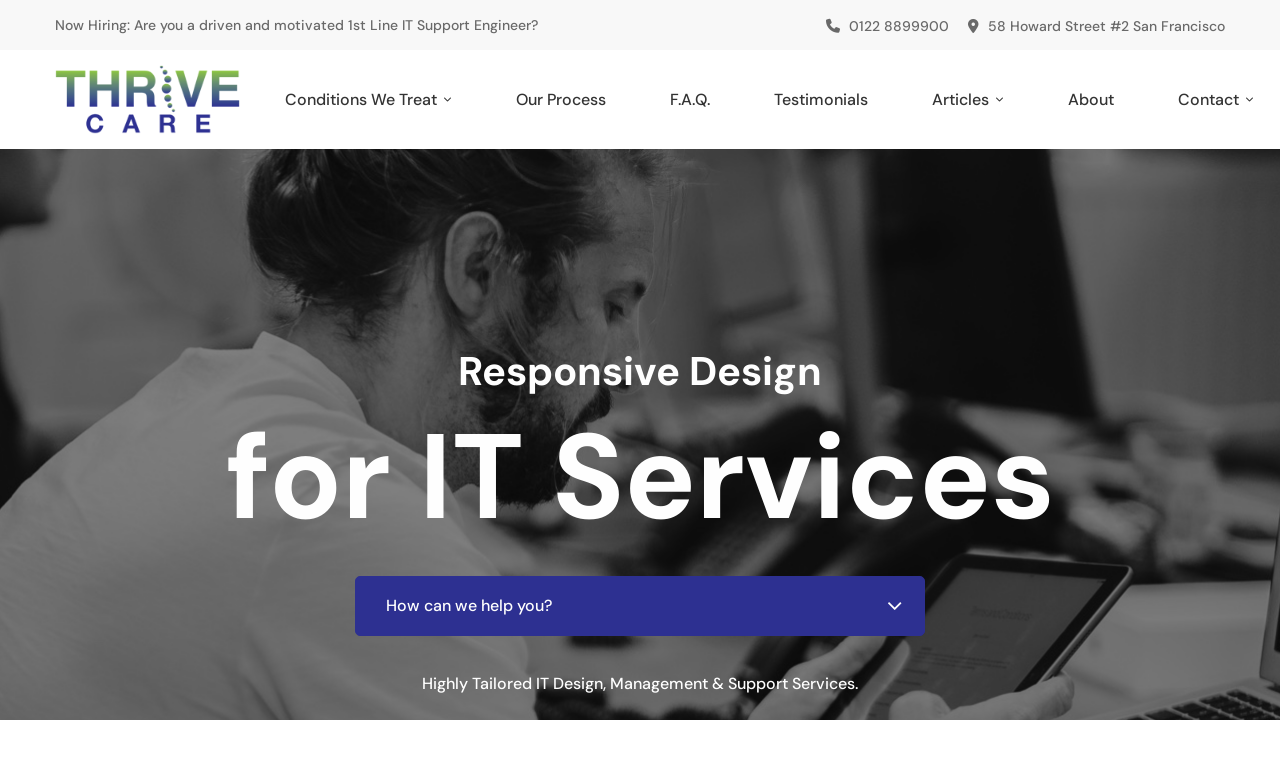

--- FILE ---
content_type: text/html; charset=UTF-8
request_url: https://thrivecarecr.com/homepage/it-services/
body_size: 175902
content:
<!DOCTYPE html>
<html lang="en-US">
<head>
		<meta charset="UTF-8">
	<meta name="viewport" content="width=device-width, initial-scale=1">
	<link rel="profile" href="https://gmpg.org/xfn/11">
			<meta name='robots' content='index, follow, max-image-preview:large, max-snippet:-1, max-video-preview:-1' />

	<!-- This site is optimized with the Yoast SEO plugin v26.7 - https://yoast.com/wordpress/plugins/seo/ -->
	<title>IT Services - Thrive Care CR</title>
	<link rel="canonical" href="https://thrivecarecr.com/homepage/it-services/" />
	<meta property="og:locale" content="en_US" />
	<meta property="og:type" content="article" />
	<meta property="og:title" content="IT Services - Thrive Care CR" />
	<meta property="og:url" content="https://thrivecarecr.com/homepage/it-services/" />
	<meta property="og:site_name" content="Thrive Care CR" />
	<meta property="article:modified_time" content="2024-02-21T02:59:59+00:00" />
	<meta name="twitter:card" content="summary_large_image" />
	<meta name="twitter:label1" content="Est. reading time" />
	<meta name="twitter:data1" content="6 minutes" />
	<script type="application/ld+json" class="yoast-schema-graph">{"@context":"https://schema.org","@graph":[{"@type":"WebPage","@id":"https://thrivecarecr.com/homepage/it-services/","url":"https://thrivecarecr.com/homepage/it-services/","name":"IT Services - Thrive Care CR","isPartOf":{"@id":"https://thrivecarecr.com/#website"},"datePublished":"2019-02-26T04:33:57+00:00","dateModified":"2024-02-21T02:59:59+00:00","breadcrumb":{"@id":"https://thrivecarecr.com/homepage/it-services/#breadcrumb"},"inLanguage":"en-US","potentialAction":[{"@type":"ReadAction","target":["https://thrivecarecr.com/homepage/it-services/"]}]},{"@type":"BreadcrumbList","@id":"https://thrivecarecr.com/homepage/it-services/#breadcrumb","itemListElement":[{"@type":"ListItem","position":1,"name":"Home","item":"https://thrivecarecr.com/"},{"@type":"ListItem","position":2,"name":"Homepage","item":"https://thrivecarecr.com/homepage/"},{"@type":"ListItem","position":3,"name":"IT Services"}]},{"@type":"WebSite","@id":"https://thrivecarecr.com/#website","url":"https://thrivecarecr.com/","name":"Thrive Care CR","description":"Expert care for muscles, joints and nerve pain.","potentialAction":[{"@type":"SearchAction","target":{"@type":"EntryPoint","urlTemplate":"https://thrivecarecr.com/?s={search_term_string}"},"query-input":{"@type":"PropertyValueSpecification","valueRequired":true,"valueName":"search_term_string"}}],"inLanguage":"en-US"}]}</script>
	<!-- / Yoast SEO plugin. -->


<link rel='dns-prefetch' href='//maxcdn.bootstrapcdn.com' />
<link href='https://fonts.gstatic.com' crossorigin rel='preconnect' />
<link rel="alternate" type="application/rss+xml" title="Thrive Care CR &raquo; Feed" href="https://thrivecarecr.com/feed/" />
<link rel="alternate" type="application/rss+xml" title="Thrive Care CR &raquo; Comments Feed" href="https://thrivecarecr.com/comments/feed/" />
<style id='wp-img-auto-sizes-contain-inline-css'>
img:is([sizes=auto i],[sizes^="auto," i]){contain-intrinsic-size:3000px 1500px}
/*# sourceURL=wp-img-auto-sizes-contain-inline-css */
</style>
<style id='wp-block-library-inline-css'>
:root{--wp-block-synced-color:#7a00df;--wp-block-synced-color--rgb:122,0,223;--wp-bound-block-color:var(--wp-block-synced-color);--wp-editor-canvas-background:#ddd;--wp-admin-theme-color:#007cba;--wp-admin-theme-color--rgb:0,124,186;--wp-admin-theme-color-darker-10:#006ba1;--wp-admin-theme-color-darker-10--rgb:0,107,160.5;--wp-admin-theme-color-darker-20:#005a87;--wp-admin-theme-color-darker-20--rgb:0,90,135;--wp-admin-border-width-focus:2px}@media (min-resolution:192dpi){:root{--wp-admin-border-width-focus:1.5px}}.wp-element-button{cursor:pointer}:root .has-very-light-gray-background-color{background-color:#eee}:root .has-very-dark-gray-background-color{background-color:#313131}:root .has-very-light-gray-color{color:#eee}:root .has-very-dark-gray-color{color:#313131}:root .has-vivid-green-cyan-to-vivid-cyan-blue-gradient-background{background:linear-gradient(135deg,#00d084,#0693e3)}:root .has-purple-crush-gradient-background{background:linear-gradient(135deg,#34e2e4,#4721fb 50%,#ab1dfe)}:root .has-hazy-dawn-gradient-background{background:linear-gradient(135deg,#faaca8,#dad0ec)}:root .has-subdued-olive-gradient-background{background:linear-gradient(135deg,#fafae1,#67a671)}:root .has-atomic-cream-gradient-background{background:linear-gradient(135deg,#fdd79a,#004a59)}:root .has-nightshade-gradient-background{background:linear-gradient(135deg,#330968,#31cdcf)}:root .has-midnight-gradient-background{background:linear-gradient(135deg,#020381,#2874fc)}:root{--wp--preset--font-size--normal:16px;--wp--preset--font-size--huge:42px}.has-regular-font-size{font-size:1em}.has-larger-font-size{font-size:2.625em}.has-normal-font-size{font-size:var(--wp--preset--font-size--normal)}.has-huge-font-size{font-size:var(--wp--preset--font-size--huge)}.has-text-align-center{text-align:center}.has-text-align-left{text-align:left}.has-text-align-right{text-align:right}.has-fit-text{white-space:nowrap!important}#end-resizable-editor-section{display:none}.aligncenter{clear:both}.items-justified-left{justify-content:flex-start}.items-justified-center{justify-content:center}.items-justified-right{justify-content:flex-end}.items-justified-space-between{justify-content:space-between}.screen-reader-text{border:0;clip-path:inset(50%);height:1px;margin:-1px;overflow:hidden;padding:0;position:absolute;width:1px;word-wrap:normal!important}.screen-reader-text:focus{background-color:#ddd;clip-path:none;color:#444;display:block;font-size:1em;height:auto;left:5px;line-height:normal;padding:15px 23px 14px;text-decoration:none;top:5px;width:auto;z-index:100000}html :where(.has-border-color){border-style:solid}html :where([style*=border-top-color]){border-top-style:solid}html :where([style*=border-right-color]){border-right-style:solid}html :where([style*=border-bottom-color]){border-bottom-style:solid}html :where([style*=border-left-color]){border-left-style:solid}html :where([style*=border-width]){border-style:solid}html :where([style*=border-top-width]){border-top-style:solid}html :where([style*=border-right-width]){border-right-style:solid}html :where([style*=border-bottom-width]){border-bottom-style:solid}html :where([style*=border-left-width]){border-left-style:solid}html :where(img[class*=wp-image-]){height:auto;max-width:100%}:where(figure){margin:0 0 1em}html :where(.is-position-sticky){--wp-admin--admin-bar--position-offset:var(--wp-admin--admin-bar--height,0px)}@media screen and (max-width:600px){html :where(.is-position-sticky){--wp-admin--admin-bar--position-offset:0px}}

/*# sourceURL=wp-block-library-inline-css */
</style><style id='wp-block-heading-inline-css'>
h1:where(.wp-block-heading).has-background,h2:where(.wp-block-heading).has-background,h3:where(.wp-block-heading).has-background,h4:where(.wp-block-heading).has-background,h5:where(.wp-block-heading).has-background,h6:where(.wp-block-heading).has-background{padding:1.25em 2.375em}h1.has-text-align-left[style*=writing-mode]:where([style*=vertical-lr]),h1.has-text-align-right[style*=writing-mode]:where([style*=vertical-rl]),h2.has-text-align-left[style*=writing-mode]:where([style*=vertical-lr]),h2.has-text-align-right[style*=writing-mode]:where([style*=vertical-rl]),h3.has-text-align-left[style*=writing-mode]:where([style*=vertical-lr]),h3.has-text-align-right[style*=writing-mode]:where([style*=vertical-rl]),h4.has-text-align-left[style*=writing-mode]:where([style*=vertical-lr]),h4.has-text-align-right[style*=writing-mode]:where([style*=vertical-rl]),h5.has-text-align-left[style*=writing-mode]:where([style*=vertical-lr]),h5.has-text-align-right[style*=writing-mode]:where([style*=vertical-rl]),h6.has-text-align-left[style*=writing-mode]:where([style*=vertical-lr]),h6.has-text-align-right[style*=writing-mode]:where([style*=vertical-rl]){rotate:180deg}
/*# sourceURL=https://thrivecarecr.com/wp-includes/blocks/heading/style.min.css */
</style>
<style id='wp-block-paragraph-inline-css'>
.is-small-text{font-size:.875em}.is-regular-text{font-size:1em}.is-large-text{font-size:2.25em}.is-larger-text{font-size:3em}.has-drop-cap:not(:focus):first-letter{float:left;font-size:8.4em;font-style:normal;font-weight:100;line-height:.68;margin:.05em .1em 0 0;text-transform:uppercase}body.rtl .has-drop-cap:not(:focus):first-letter{float:none;margin-left:.1em}p.has-drop-cap.has-background{overflow:hidden}:root :where(p.has-background){padding:1.25em 2.375em}:where(p.has-text-color:not(.has-link-color)) a{color:inherit}p.has-text-align-left[style*="writing-mode:vertical-lr"],p.has-text-align-right[style*="writing-mode:vertical-rl"]{rotate:180deg}
/*# sourceURL=https://thrivecarecr.com/wp-includes/blocks/paragraph/style.min.css */
</style>
<style id='wp-block-quote-inline-css'>
.wp-block-quote{box-sizing:border-box;overflow-wrap:break-word}.wp-block-quote.is-large:where(:not(.is-style-plain)),.wp-block-quote.is-style-large:where(:not(.is-style-plain)){margin-bottom:1em;padding:0 1em}.wp-block-quote.is-large:where(:not(.is-style-plain)) p,.wp-block-quote.is-style-large:where(:not(.is-style-plain)) p{font-size:1.5em;font-style:italic;line-height:1.6}.wp-block-quote.is-large:where(:not(.is-style-plain)) cite,.wp-block-quote.is-large:where(:not(.is-style-plain)) footer,.wp-block-quote.is-style-large:where(:not(.is-style-plain)) cite,.wp-block-quote.is-style-large:where(:not(.is-style-plain)) footer{font-size:1.125em;text-align:right}.wp-block-quote>cite{display:block}
/*# sourceURL=https://thrivecarecr.com/wp-includes/blocks/quote/style.min.css */
</style>
<style id='wp-block-quote-theme-inline-css'>
.wp-block-quote{border-left:.25em solid;margin:0 0 1.75em;padding-left:1em}.wp-block-quote cite,.wp-block-quote footer{color:currentColor;font-size:.8125em;font-style:normal;position:relative}.wp-block-quote:where(.has-text-align-right){border-left:none;border-right:.25em solid;padding-left:0;padding-right:1em}.wp-block-quote:where(.has-text-align-center){border:none;padding-left:0}.wp-block-quote.is-large,.wp-block-quote.is-style-large,.wp-block-quote:where(.is-style-plain){border:none}
/*# sourceURL=https://thrivecarecr.com/wp-includes/blocks/quote/theme.min.css */
</style>
<style id='global-styles-inline-css'>
:root{--wp--preset--aspect-ratio--square: 1;--wp--preset--aspect-ratio--4-3: 4/3;--wp--preset--aspect-ratio--3-4: 3/4;--wp--preset--aspect-ratio--3-2: 3/2;--wp--preset--aspect-ratio--2-3: 2/3;--wp--preset--aspect-ratio--16-9: 16/9;--wp--preset--aspect-ratio--9-16: 9/16;--wp--preset--color--black: #000000;--wp--preset--color--cyan-bluish-gray: #abb8c3;--wp--preset--color--white: #ffffff;--wp--preset--color--pale-pink: #f78da7;--wp--preset--color--vivid-red: #cf2e2e;--wp--preset--color--luminous-vivid-orange: #ff6900;--wp--preset--color--luminous-vivid-amber: #fcb900;--wp--preset--color--light-green-cyan: #7bdcb5;--wp--preset--color--vivid-green-cyan: #00d084;--wp--preset--color--pale-cyan-blue: #8ed1fc;--wp--preset--color--vivid-cyan-blue: #0693e3;--wp--preset--color--vivid-purple: #9b51e0;--wp--preset--gradient--vivid-cyan-blue-to-vivid-purple: linear-gradient(135deg,rgb(6,147,227) 0%,rgb(155,81,224) 100%);--wp--preset--gradient--light-green-cyan-to-vivid-green-cyan: linear-gradient(135deg,rgb(122,220,180) 0%,rgb(0,208,130) 100%);--wp--preset--gradient--luminous-vivid-amber-to-luminous-vivid-orange: linear-gradient(135deg,rgb(252,185,0) 0%,rgb(255,105,0) 100%);--wp--preset--gradient--luminous-vivid-orange-to-vivid-red: linear-gradient(135deg,rgb(255,105,0) 0%,rgb(207,46,46) 100%);--wp--preset--gradient--very-light-gray-to-cyan-bluish-gray: linear-gradient(135deg,rgb(238,238,238) 0%,rgb(169,184,195) 100%);--wp--preset--gradient--cool-to-warm-spectrum: linear-gradient(135deg,rgb(74,234,220) 0%,rgb(151,120,209) 20%,rgb(207,42,186) 40%,rgb(238,44,130) 60%,rgb(251,105,98) 80%,rgb(254,248,76) 100%);--wp--preset--gradient--blush-light-purple: linear-gradient(135deg,rgb(255,206,236) 0%,rgb(152,150,240) 100%);--wp--preset--gradient--blush-bordeaux: linear-gradient(135deg,rgb(254,205,165) 0%,rgb(254,45,45) 50%,rgb(107,0,62) 100%);--wp--preset--gradient--luminous-dusk: linear-gradient(135deg,rgb(255,203,112) 0%,rgb(199,81,192) 50%,rgb(65,88,208) 100%);--wp--preset--gradient--pale-ocean: linear-gradient(135deg,rgb(255,245,203) 0%,rgb(182,227,212) 50%,rgb(51,167,181) 100%);--wp--preset--gradient--electric-grass: linear-gradient(135deg,rgb(202,248,128) 0%,rgb(113,206,126) 100%);--wp--preset--gradient--midnight: linear-gradient(135deg,rgb(2,3,129) 0%,rgb(40,116,252) 100%);--wp--preset--font-size--small: 13px;--wp--preset--font-size--medium: 20px;--wp--preset--font-size--large: 36px;--wp--preset--font-size--x-large: 42px;--wp--preset--spacing--20: 0.44rem;--wp--preset--spacing--30: 0.67rem;--wp--preset--spacing--40: 1rem;--wp--preset--spacing--50: 1.5rem;--wp--preset--spacing--60: 2.25rem;--wp--preset--spacing--70: 3.38rem;--wp--preset--spacing--80: 5.06rem;--wp--preset--shadow--natural: 6px 6px 9px rgba(0, 0, 0, 0.2);--wp--preset--shadow--deep: 12px 12px 50px rgba(0, 0, 0, 0.4);--wp--preset--shadow--sharp: 6px 6px 0px rgba(0, 0, 0, 0.2);--wp--preset--shadow--outlined: 6px 6px 0px -3px rgb(255, 255, 255), 6px 6px rgb(0, 0, 0);--wp--preset--shadow--crisp: 6px 6px 0px rgb(0, 0, 0);}:where(.is-layout-flex){gap: 0.5em;}:where(.is-layout-grid){gap: 0.5em;}body .is-layout-flex{display: flex;}.is-layout-flex{flex-wrap: wrap;align-items: center;}.is-layout-flex > :is(*, div){margin: 0;}body .is-layout-grid{display: grid;}.is-layout-grid > :is(*, div){margin: 0;}:where(.wp-block-columns.is-layout-flex){gap: 2em;}:where(.wp-block-columns.is-layout-grid){gap: 2em;}:where(.wp-block-post-template.is-layout-flex){gap: 1.25em;}:where(.wp-block-post-template.is-layout-grid){gap: 1.25em;}.has-black-color{color: var(--wp--preset--color--black) !important;}.has-cyan-bluish-gray-color{color: var(--wp--preset--color--cyan-bluish-gray) !important;}.has-white-color{color: var(--wp--preset--color--white) !important;}.has-pale-pink-color{color: var(--wp--preset--color--pale-pink) !important;}.has-vivid-red-color{color: var(--wp--preset--color--vivid-red) !important;}.has-luminous-vivid-orange-color{color: var(--wp--preset--color--luminous-vivid-orange) !important;}.has-luminous-vivid-amber-color{color: var(--wp--preset--color--luminous-vivid-amber) !important;}.has-light-green-cyan-color{color: var(--wp--preset--color--light-green-cyan) !important;}.has-vivid-green-cyan-color{color: var(--wp--preset--color--vivid-green-cyan) !important;}.has-pale-cyan-blue-color{color: var(--wp--preset--color--pale-cyan-blue) !important;}.has-vivid-cyan-blue-color{color: var(--wp--preset--color--vivid-cyan-blue) !important;}.has-vivid-purple-color{color: var(--wp--preset--color--vivid-purple) !important;}.has-black-background-color{background-color: var(--wp--preset--color--black) !important;}.has-cyan-bluish-gray-background-color{background-color: var(--wp--preset--color--cyan-bluish-gray) !important;}.has-white-background-color{background-color: var(--wp--preset--color--white) !important;}.has-pale-pink-background-color{background-color: var(--wp--preset--color--pale-pink) !important;}.has-vivid-red-background-color{background-color: var(--wp--preset--color--vivid-red) !important;}.has-luminous-vivid-orange-background-color{background-color: var(--wp--preset--color--luminous-vivid-orange) !important;}.has-luminous-vivid-amber-background-color{background-color: var(--wp--preset--color--luminous-vivid-amber) !important;}.has-light-green-cyan-background-color{background-color: var(--wp--preset--color--light-green-cyan) !important;}.has-vivid-green-cyan-background-color{background-color: var(--wp--preset--color--vivid-green-cyan) !important;}.has-pale-cyan-blue-background-color{background-color: var(--wp--preset--color--pale-cyan-blue) !important;}.has-vivid-cyan-blue-background-color{background-color: var(--wp--preset--color--vivid-cyan-blue) !important;}.has-vivid-purple-background-color{background-color: var(--wp--preset--color--vivid-purple) !important;}.has-black-border-color{border-color: var(--wp--preset--color--black) !important;}.has-cyan-bluish-gray-border-color{border-color: var(--wp--preset--color--cyan-bluish-gray) !important;}.has-white-border-color{border-color: var(--wp--preset--color--white) !important;}.has-pale-pink-border-color{border-color: var(--wp--preset--color--pale-pink) !important;}.has-vivid-red-border-color{border-color: var(--wp--preset--color--vivid-red) !important;}.has-luminous-vivid-orange-border-color{border-color: var(--wp--preset--color--luminous-vivid-orange) !important;}.has-luminous-vivid-amber-border-color{border-color: var(--wp--preset--color--luminous-vivid-amber) !important;}.has-light-green-cyan-border-color{border-color: var(--wp--preset--color--light-green-cyan) !important;}.has-vivid-green-cyan-border-color{border-color: var(--wp--preset--color--vivid-green-cyan) !important;}.has-pale-cyan-blue-border-color{border-color: var(--wp--preset--color--pale-cyan-blue) !important;}.has-vivid-cyan-blue-border-color{border-color: var(--wp--preset--color--vivid-cyan-blue) !important;}.has-vivid-purple-border-color{border-color: var(--wp--preset--color--vivid-purple) !important;}.has-vivid-cyan-blue-to-vivid-purple-gradient-background{background: var(--wp--preset--gradient--vivid-cyan-blue-to-vivid-purple) !important;}.has-light-green-cyan-to-vivid-green-cyan-gradient-background{background: var(--wp--preset--gradient--light-green-cyan-to-vivid-green-cyan) !important;}.has-luminous-vivid-amber-to-luminous-vivid-orange-gradient-background{background: var(--wp--preset--gradient--luminous-vivid-amber-to-luminous-vivid-orange) !important;}.has-luminous-vivid-orange-to-vivid-red-gradient-background{background: var(--wp--preset--gradient--luminous-vivid-orange-to-vivid-red) !important;}.has-very-light-gray-to-cyan-bluish-gray-gradient-background{background: var(--wp--preset--gradient--very-light-gray-to-cyan-bluish-gray) !important;}.has-cool-to-warm-spectrum-gradient-background{background: var(--wp--preset--gradient--cool-to-warm-spectrum) !important;}.has-blush-light-purple-gradient-background{background: var(--wp--preset--gradient--blush-light-purple) !important;}.has-blush-bordeaux-gradient-background{background: var(--wp--preset--gradient--blush-bordeaux) !important;}.has-luminous-dusk-gradient-background{background: var(--wp--preset--gradient--luminous-dusk) !important;}.has-pale-ocean-gradient-background{background: var(--wp--preset--gradient--pale-ocean) !important;}.has-electric-grass-gradient-background{background: var(--wp--preset--gradient--electric-grass) !important;}.has-midnight-gradient-background{background: var(--wp--preset--gradient--midnight) !important;}.has-small-font-size{font-size: var(--wp--preset--font-size--small) !important;}.has-medium-font-size{font-size: var(--wp--preset--font-size--medium) !important;}.has-large-font-size{font-size: var(--wp--preset--font-size--large) !important;}.has-x-large-font-size{font-size: var(--wp--preset--font-size--x-large) !important;}
/*# sourceURL=global-styles-inline-css */
</style>

<style id='classic-theme-styles-inline-css'>
/*! This file is auto-generated */
.wp-block-button__link{color:#fff;background-color:#32373c;border-radius:9999px;box-shadow:none;text-decoration:none;padding:calc(.667em + 2px) calc(1.333em + 2px);font-size:1.125em}.wp-block-file__button{background:#32373c;color:#fff;text-decoration:none}
/*# sourceURL=/wp-includes/css/classic-themes.min.css */
</style>
<link rel='stylesheet' id='contact-form-7-css' href='https://thrivecarecr.com/wp-content/plugins/contact-form-7/includes/css/styles.css' media='all' />
<link rel='stylesheet' id='powertip-css' href='https://thrivecarecr.com/wp-content/plugins/devvn-image-hotspot/frontend/css/jquery.powertip.min.css' media='all' />
<link rel='stylesheet' id='maps-points-css' href='https://thrivecarecr.com/wp-content/plugins/devvn-image-hotspot/frontend/css/maps_points.css' media='all' />
<link rel='stylesheet' id='cff-css' href='https://thrivecarecr.com/wp-content/plugins/custom-facebook-feed/assets/css/cff-style.min.css' media='all' />
<link rel='stylesheet' id='sb-font-awesome-css' href='https://maxcdn.bootstrapcdn.com/font-awesome/4.7.0/css/font-awesome.min.css' media='all' />
<link rel='stylesheet' id='font-awesome-pro-css' href='https://thrivecarecr.com/wp-content/themes/mitech/assets/fonts/awesome/css/fontawesome-all.min.css' media='all' />
<link rel='stylesheet' id='swiper-css' href='https://thrivecarecr.com/wp-content/themes/mitech/assets/libs/swiper/css/swiper.min.css' media='all' />
<link rel='stylesheet' id='spinkit-css' href='https://thrivecarecr.com/wp-content/themes/mitech/assets/libs/spinkit/spinkit.min.css' media='all' />
<link rel='stylesheet' id='lightgallery-css' href='https://thrivecarecr.com/wp-content/themes/mitech/assets/libs/lightGallery/css/lightgallery.min.css' media='all' />
<link rel='stylesheet' id='mitech-style-css' href='https://thrivecarecr.com/wp-content/themes/mitech/style.min.css' media='all' />
<style id='mitech-style-inline-css'>
.boxed{max-width:1200px}.page-content{padding-top:0 !important;padding-bottom:0 !important;}::-moz-selection{color:#fff;background-color:#2e3192}::selection{color:#fff;background-color:#2e3192}mark,.growl-close:hover,.newsletter-popup-close:hover,.primary-color,#powerTip#powerTip,.tm-accordion.style-02 .accordion-section.active .accordion-title,.tm-accordion.style-02 .accordion-title:hover,.tm-button.style-solid:not(:hover),.tm-box-icon .btn,.tm-box-icon .icon,.tm-box-icon.style-03 .heading,.tm-box-icon.style-04 .text,.tm-box-image .btn,.tm-box-image.style-10:hover div.btn,.tm-box-large-image.style-03 .btn,.tm-box-large-image.style-03:hover .heading,.tm-box-large-image.style-04 .btn,.tm-blog.style-list-small-image-02 .post-wrapper:hover .post-title,.tm-counter .icon,.tm-counter .number-wrap,.tm-countdown.style-01 .number,.tm-circle-progress-chart.style-01 .chart-icon,.tm-gradation.style-02 .icon,.chart-legends li:hover,.tm-drop-cap.style-02 .drop-cap,.tm-gradation.style-01 .icon,.tm-gradation.style-01 .gradation-btn,.tm-gradation.style-01 .item:hover .heading,.tm-heading.link-style-01 a,.tm-heading.link-style-02 a,.tm-heading.link-style-03 a,.tm-product-banner-slider .tm-product-banner-btn,.tm-twitter.group-style-01 .tweet-info:before,.tm-twitter.group-style-01 .tweet-text a:hover,.tm-twitter .tweet:before,.tm-info-boxes .box-icon,.tm-info-boxes .tm-button .button-icon,.tm-instagram .instagram-user-name,.tm-grid-wrapper.filter-style-01 .btn-filter.current,.tm-grid-wrapper.filter-style-01 .btn-filter:hover,.tm-blog .post-title a:hover,.tm-blog .post-categories a:hover,.tm-blog.style-list .sticky .post-sticky,.tm-blog.style-grid-metro .format-quote .post-content:before,.tm-blog.style-grid-masonry .btn,.tm-blog-widget .post-categories a:hover,.tm-blog-widget .post-title a:hover,.tm-blog-widget.style-simple-list .post-title a:before,.tm-mailchimp-form.style-02 .form-submit,.tm-pricing .feature-icon,.tm-case-study .post-categories,.tm-case-study .post-categories a:hover,.tm-case-study.style-carousel .btn,.tm-case-study.caption-style-02 .btn,.tm-case-study .post-title a:hover,.tm-popup-map .tm-button-map,.tm-icon.style-01 .icon,.tm-list .marker,.tm-list .link:hover,.tm-list.style-auto-numbered-02 .link:hover .marker,.tm-list.style-auto-numbered-02 .link:hover .title,.tm-list.style-auto-numbered-02 .title:before,.tm-mailchimp-form-popup .subscribe-open-popup-link,.mailchimp-form-popup-close:hover,.tm-mailchimp-form-box.style-01 .form-submit,.tm-problem-solution .problem:before,.tm-problem-solution .solution:before,.tm-popup-video.style-button-03 .video-play,.tm-social-networks .link:hover,.tm-social-networks.style-title .item:hover .link-text,.tm-swiper .swiper-nav-button:hover,.tm-slider a:hover .heading,.tm-timeline.style-01 .year,.tm-timeline.style-01 .dots,.vc_progress_bar .vc_general.vc_single_bar .vc_bar,.woosw-popup .woosw-popup-inner .woosw-popup-content .woosw-popup-content-top .woosw-popup-close:hover,.woosw-popup .woosw-popup-inner .woosw-popup-content .woosw-popup-content-bot .woosw-popup-content-bot-inner .woosw-page:hover,.woosw-continue:hover,.skin-primary .wpcf7-text.wpcf7-text,.skin-primary .wpcf7-textarea,.tm-menu .menu-price,.page-content .tm-custom-menu.style-1 .menu a:hover,.case-study-nav-links .inner h6:before,.widget_archive li a:hover,.widget_categories li a:hover,.widget_product_categories li a:hover,.woocommerce-widget-layered-nav-list a:hover,.single-post .post-meta .meta-icon,.single-post .post-meta .sl-icon,.entry-post-categories a:hover,.entry-post-tags a:hover,.entry-post-share a:hover,.page-sidebar .widget_pages .current-menu-item>a,.page-sidebar .widget_nav_menu .current-menu-item>a,.page-sidebar .insight-core-bmw .current-menu-item>a,.widget_recent_entries .post-date:before,.page-links>span,.page-links>a:hover,.page-links>a:focus,.comment-list .comment-actions a:hover,.page-sidebar-fixed .widget a:hover,.archive-case-study-category-list .cat-item.current a,.archive-case-study-category-list .cat-item a:hover,.wpb-js-composer .vc_tta.vc_general.vc_tta-style-mitech-01 .vc_tta-tab>a:hover,.wpb-js-composer .vc_tta.vc_general.vc_tta-style-mitech-01 .vc_tta-tab.vc_active>a,.wpb-js-composer .vc_tta.vc_general.vc_tta-style-mitech-02 .vc_tta-tab>a:hover,.wpb-js-composer .vc_tta.vc_general.vc_tta-style-mitech-02 .vc_tta-tab.vc_active>a,.wpb-js-composer .vc_tta.vc_general.vc_tta-style-mitech-01 .vc_tta-panel-heading:hover,.wpb-js-composer .vc_tta.vc_general.vc_tta-style-mitech-01 .vc_active .vc_tta-panel-heading,.wpb-js-composer .vc_tta.vc_general.vc_tta-style-mitech-02 .vc_tta-panel-heading:hover,.wpb-js-composer .vc_tta.vc_general.vc_tta-style-mitech-02 .vc_active .vc_tta-panel-heading,.wpb-js-composer .vc_tta.vc_general.vc_tta-style-mitech-03 .vc_tta-tab:not(.vc_active)>a:hover,.wpb-js-composer .vc_tta.vc_general.vc_tta-style-mitech-03 .vc_tta-panel-heading:hover,.tm-box-image.style-11 .content-wrap:hover .heading{color:#2e3192}.primary-color-important,.primary-color-hover-important:hover{color:#2e3192!important}.primary-background-color,.hint--primary:after,#powerTip#powerTip,.page-scroll-up,.widget_calendar #today,.top-bar-01 .top-bar-button,.tm-box-image.style-01:hover .circle-arrow .middle-arrow,.tm-box-image.style-06 .btn:before,.tm-box-large-image.style-03 .btn:before,.tm-blog.style-grid-masonry .btn:before,.tm-case-study.style-carousel .btn:before,.tm-case-study.caption-style-02 .btn:before,.tm-gradation.style-02 .dot,.tm-gradation.style-02 .item:hover .icon,.tm-gallery .overlay,.tm-grid-wrapper.filter-style-01 .filter-counter,.tm-icon.style-02 .icon,.tm-countdown.style-03 .number,.tm-circle-progress-chart.style-02 .circle-design,.tm-circle-progress-chart.style-02 .inner-circle,.tm-heading.below-separator .separator:after,.tm-heading.thick-separator .separator:after,.tm-heading.top-separator .separator:after,.tm-heading.modern-number-02 .heading:before,.tm-maps.marker-style-signal .animated-dot .middle-dot,.tm-maps.marker-style-signal .animated-dot div[class*='signal'],.tm-separator.style-modern-dots .dot,.tm-text-box.style-03,.tm-rotate-box .box,.tm-social-networks.style-flat-rounded-icon .link:hover,.tm-social-networks.style-solid-rounded-icon .link:hover,.tm-popup-video .video-play,.tm-pricing .tm-pricing-button:hover,.tm-product.style-grid .product-actions,body.search .page-main-content .search-form .search-submit,.tm-mailchimp-form-box.style-01,.tm-services-list.style-02 .service-image .blend-bg,.tm-swiper .swiper-pagination-progressbar .swiper-pagination-progressbar-fill,.tm-swiper.nav-style-02 .swiper-nav-button:hover,.tm-swiper.nav-style-02 .swiper-nav-button:before,.vc_progress_bar .vc_general.vc_single_bar .vc_bar,.archive-case-study-category-list .cat-link:after,.single-post .entry-post-feature.post-quote,.entry-post-share .share-icon,.widget .tagcloud a:before,.entry-case-study-feature .gallery-item .overlay,.widget_search .search-submit:hover,.widget_product_search .search-submit:hover,body.search .page-main-content .search-form .search-submit:hover,.tm-search-form .category-list a:hover,.woocommerce .select2-container--default .select2-results__option--highlighted[aria-selected],.vc_general.vc_pagination.vc_pagination-shape-round .vc_active .vc_pagination-trigger:before{background-color:#2e3192}.primary-background-color-important,.primary-background-color-hover-important:hover,.lSSlideOuter .lSPager.lSpg>li a:before,.lg-progress-bar .lg-progress,.wpb-js-composer .vc_tta.vc_general.vc_tta-style-mitech-03 .vc_tta-tab.vc_active>a,.wpb-js-composer .vc_tta.vc_general.vc_tta-style-mitech-03 .vc_active .vc_tta-panel-heading{background-color:#2e3192!important}.tm-twitter.style-slider-quote .tweet-text{background-color:rgba(46,49,146,0.05)}.tm-popup-video.style-poster-01 .video-overlay{background-color:rgba(46,49,146,0.8)}.tm-view-demo .overlay{background-color:rgba(46,49,146,0.9)}.primary-border-color,.tm-button.style-solid:not(:hover),.tm-box-image.style-01 .circle-arrow .middle-dot,.tm-image-hotspot.style-signal .drag_element:before,.widget_search .search-field:focus,.widget_product_search .search-field:focus,.popup-search-wrap .search-form .search-field:focus,.widget .mc4wp-form input[type=email]:focus,.tm-popup-video.style-button-02 .wave-pulse:before,.tm-popup-video.style-button-02 .wave-pulse:after,.tm-popup-video.style-poster-02 .wave-pulse:before,.tm-popup-video.style-poster-02 .wave-pulse:after,.widget_pages .current-menu-item,.widget_nav_menu .current-menu-item,.insight-core-bmw .current-menu-item,.tm-box-image.style-11 .content-wrap:hover{border-color:#2e3192}.tm-gradation.style-01 .item:hover .circle,.tm-list-selection.style-01 select,.tm-slider-button.style-01 .slider-btn:hover{border-color:#2e3192;background-color:#2e3192}.wishlist-btn.style-01 a:not(:hover),.compare-btn.style-01 a:not(:hover){color:#2e3192;border-color:#2e3192}.primary-border-color-important,.primary-border-color-hover-important:hover,.lg-outer .lg-thumb-item.active,.lg-outer .lg-thumb-item:hover,#fp-nav ul li a.active span,.fp-slidesNav ul li a.active span,.wpb-js-composer .vc_tta.vc_general.vc_tta-style-mitech-01 .vc_tta-tab>a:hover,.wpb-js-composer .vc_tta.vc_general.vc_tta-style-mitech-01 .vc_tta-tab.vc_active>a,.wpb-js-composer .vc_tta.vc_general.vc_tta-style-mitech-01 .vc_tta-panel-heading:hover,.wpb-js-composer .vc_tta.vc_general.vc_tta-style-mitech-01 .vc_active .vc_tta-panel-heading,.wpb-js-composer .vc_tta.vc_general.vc_tta-style-mitech-02 .vc_tta-tab>a:hover,.wpb-js-composer .vc_tta.vc_general.vc_tta-style-mitech-02 .vc_tta-tab.vc_active>a,.wpb-js-composer .vc_tta.vc_general.vc_tta-style-mitech-02 .vc_tta-panel-heading:hover,.wpb-js-composer .vc_tta.vc_general.vc_tta-style-mitech-02 .vc_active .vc_tta-panel-heading,.wpb-js-composer .vc_tta.vc_general.vc_tta-style-mitech-03 .vc_tta-tab>a:hover,.wpb-js-composer .vc_tta.vc_general.vc_tta-style-mitech-03 .vc_tta-tab.vc_active>a,.wpb-js-composer .vc_tta.vc_general.vc_tta-style-mitech-03 .vc_tta-panel-heading:hover,.wpb-js-composer .vc_tta.vc_general.vc_tta-style-mitech-03 .vc_active .vc_tta-panel-heading{border-color:#2e3192!important}.tm-grid-wrapper.filter-style-01 .filter-counter:before,.hint--primary.hint--top-left:before,.hint--primary.hint--top-right:before,.hint--primary.hint--top:before{border-top-color:#2e3192}.hint--primary.hint--right:before{border-right-color:#2e3192}.hint--primary.hint--bottom-left:before,.hint--primary.hint--bottom-right:before,.hint--primary.hint--bottom:before{border-bottom-color:#2e3192}.hint--primary.hint--left:before{border-left-color:#2e3192}.testimonial-info svg *{fill:#2e3192}.tm-circle-progress-chart.style-02 .circle-design{box-shadow:0 2px 17px rgba(46,49,146,0.27)}.tm-image-hotspot.style-signal .drag_element:before{box-shadow:inset 0 0 17px 10px rgba(46,49,146,0.6)}.secondary-color,.tm-accordion.style-02 .accordion-section.active .accordion-icon:before,.tm-accordion.style-02 .accordion-title:hover .accordion-icon:before,.tm-blog .post-read-more.style-link a:hover,.tm-blog .post-categories,.tm-blog-widget .post-categories,.tm-box-icon:hover div.btn,.tm-box-icon a.btn:hover,.tm-box-icon.style-03 .icon,.tm-box-icon.style-04 .icon,.tm-box-image:hover div.btn,.tm-box-image a.btn:hover,.tm-counter.style-01 .heading,.tm-gradation.style-01 .gradation-btn:hover,.tm-heading.highlight-01 .heading mark,.tm-heading.modern-number-01 .heading mark,.tm-pricing.style-01 .tm-pricing-list li:before,.tm-twitter.style-slider-quote .tweet-text a,.related-case-study-item .post-categories,.single-post .post-link a,.entry-post-categories,.related-posts .post-categories,.entry-case-study-categories,.vc_tta-color-secondary.vc_tta-style-outline .vc_tta-panel .vc_tta-panel-title>a{color:#8ac144}.secondary-color-important,.secondary-color-hover-important:hover{color:#8ac144!important}.secondary-background-color,.hint--secondary:after,.top-bar-01 .top-bar-button:hover,.tm-accordion.style-01 .accordion-section.active .accordion-title,.tm-accordion.style-01 .accordion-section:hover .accordion-title,.tm-blog.style-list .post-link,.tm-blog.style-list-small-image .post-link,.tm-box-image.style-01 .circle-arrow .middle-arrow,.tm-box-large-image.style-02 .btn,.tm-heading.left-line .heading:before,.tm-pricing.style-01 .tm-pricing-feature-mark,.tm-pricing.style-02 .tm-pricing-button,.tm-search-form .search-submit:hover,.tm-social-networks.style-title .link-text:after,.widget_archive .count,.widget_categories .count,.widget_product_categories .count,.woocommerce-widget-layered-nav-list .count,.vc_tta-color-secondary.vc_tta-style-classic .vc_tta-tab>a,.vc_tta-color-secondary.vc_tta-style-classic .vc_tta-panel .vc_tta-panel-heading,.vc_tta-tabs.vc_tta-color-secondary.vc_tta-style-modern .vc_tta-tab>a,.vc_tta-color-secondary.vc_tta-style-modern .vc_tta-panel .vc_tta-panel-heading,.vc_tta-color-secondary.vc_tta-style-flat .vc_tta-panel .vc_tta-panel-body,.vc_tta-color-secondary.vc_tta-style-flat .vc_tta-panel .vc_tta-panel-heading,.vc_tta-color-secondary.vc_tta-style-flat .vc_tta-tab>a,.vc_tta-color-secondary.vc_tta-style-outline .vc_tta-panel:not(.vc_active) .vc_tta-panel-heading:focus,.vc_tta-color-secondary.vc_tta-style-outline .vc_tta-panel:not(.vc_active) .vc_tta-panel-heading:hover,.vc_tta-color-secondary.vc_tta-style-outline .vc_tta-tab:not(.vc_active)>a:focus,.vc_tta-color-secondary.vc_tta-style-outline .vc_tta-tab:not(.vc_active)>a:hover{background-color:#8ac144}.secondary-background-color-important,.secondary-background-color-hover-important:hover,.mejs-controls .mejs-time-rail .mejs-time-current{background-color:#8ac144!important}.secondary-border-color,.vc_tta-color-secondary.vc_tta-style-classic .vc_tta-panel .vc_tta-panel-heading,.vc_tta-color-secondary.vc_tta-style-outline .vc_tta-panel .vc_tta-panel-heading,.vc_tta-color-secondary.vc_tta-style-outline .vc_tta-controls-icon::after,.vc_tta-color-secondary.vc_tta-style-outline .vc_tta-controls-icon::before,.vc_tta-color-secondary.vc_tta-style-outline .vc_tta-panel .vc_tta-panel-body,.vc_tta-color-secondary.vc_tta-style-outline .vc_tta-panel .vc_tta-panel-body::after,.vc_tta-color-secondary.vc_tta-style-outline .vc_tta-panel .vc_tta-panel-body::before,.vc_tta-tabs.vc_tta-color-secondary.vc_tta-style-outline .vc_tta-tab>a{border-color:#8ac144}.secondary-border-color-important,.secondary-border-color-hover-important:hover,.wp-block-quote{border-color:#8ac144!important}.hint--secondary.hint--top-left:before,.hint--secondary.hint--top-right:before,.hint--secondary.hint--top:before,.tm-pricing.style-02 .tm-pricing-feature-mark{border-top-color:#8ac144}.rtl blockquote,.hint--secondary.hint--right:before{border-right-color:#8ac144}.hint--secondary.hint--bottom-left:before,.hint--secondary.hint--bottom-right:before,.hint--secondary.hint--bottom:before{border-bottom-color:#8ac144}blockquote,.hint--secondary.hint--left:before{border-left-color:#8ac144}.third-color,.tm-swiper .swiper-pagination-bullet,.tm-box-image.style-02:hover .heading,.tm-counter.style-03 .icon,.tm-icon.style-03 .icon,.comment-nav-links li .current,.comment-nav-links li a:hover,.comment-nav-links li a:focus,.page-pagination li .current,.page-pagination li a:hover,.page-pagination li a:focus,.entry-case-study-return-link{color:#2e3192}.tm-box-image.style-04:hover .content-wrap,.entry-case-study-return-link:hover,.tm-team-member.group-style-01 .social-networks,.tm-pricing.style-02.highlight .inner{background-color:#2e3192}.lg-backdrop{background-color:#000 !important}
/*# sourceURL=mitech-style-inline-css */
</style>
<link rel='stylesheet' id='perfect-scrollbar-css' href='https://thrivecarecr.com/wp-content/themes/mitech/assets/libs/perfect-scrollbar/css/perfect-scrollbar.min.css' media='all' />
<link rel='stylesheet' id='perfect-scrollbar-woosw-css' href='https://thrivecarecr.com/wp-content/themes/mitech/assets/libs/perfect-scrollbar/css/custom-theme.min.css' media='all' />
<link rel='stylesheet' id='js_composer_front-css' href='https://thrivecarecr.com/wp-content/plugins/js_composer/assets/css/js_composer.min.css' media='all' />
<link rel='stylesheet' id='mitech-child-style-css' href='https://thrivecarecr.com/wp-content/themes/mitech-child/style.css' media='all' />
<script src="https://thrivecarecr.com/wp-includes/js/jquery/jquery.min.js" id="jquery-core-js"></script>
<script src="https://thrivecarecr.com/wp-includes/js/jquery/jquery-migrate.min.js" id="jquery-migrate-js"></script>
<script></script><link rel="https://api.w.org/" href="https://thrivecarecr.com/wp-json/" /><link rel="alternate" title="JSON" type="application/json" href="https://thrivecarecr.com/wp-json/wp/v2/pages/154" /><link rel="EditURI" type="application/rsd+xml" title="RSD" href="https://thrivecarecr.com/xmlrpc.php?rsd" />
<meta name="generator" content="WordPress 6.9" />
<link rel='shortlink' href='https://thrivecarecr.com/?p=154' />
<meta name="generator" content="Powered by WPBakery Page Builder - drag and drop page builder for WordPress."/>
<meta name="generator" content="Powered by Slider Revolution 6.7.36 - responsive, Mobile-Friendly Slider Plugin for WordPress with comfortable drag and drop interface." />
<link rel="icon" href="https://thrivecarecr.com/wp-content/uploads/2024/04/cropped-favicon-32x32.png" sizes="32x32" />
<link rel="icon" href="https://thrivecarecr.com/wp-content/uploads/2024/04/cropped-favicon-192x192.png" sizes="192x192" />
<link rel="apple-touch-icon" href="https://thrivecarecr.com/wp-content/uploads/2024/04/cropped-favicon-180x180.png" />
<meta name="msapplication-TileImage" content="https://thrivecarecr.com/wp-content/uploads/2024/04/cropped-favicon-270x270.png" />
<script>function setREVStartSize(e){
			//window.requestAnimationFrame(function() {
				window.RSIW = window.RSIW===undefined ? window.innerWidth : window.RSIW;
				window.RSIH = window.RSIH===undefined ? window.innerHeight : window.RSIH;
				try {
					var pw = document.getElementById(e.c).parentNode.offsetWidth,
						newh;
					pw = pw===0 || isNaN(pw) || (e.l=="fullwidth" || e.layout=="fullwidth") ? window.RSIW : pw;
					e.tabw = e.tabw===undefined ? 0 : parseInt(e.tabw);
					e.thumbw = e.thumbw===undefined ? 0 : parseInt(e.thumbw);
					e.tabh = e.tabh===undefined ? 0 : parseInt(e.tabh);
					e.thumbh = e.thumbh===undefined ? 0 : parseInt(e.thumbh);
					e.tabhide = e.tabhide===undefined ? 0 : parseInt(e.tabhide);
					e.thumbhide = e.thumbhide===undefined ? 0 : parseInt(e.thumbhide);
					e.mh = e.mh===undefined || e.mh=="" || e.mh==="auto" ? 0 : parseInt(e.mh,0);
					if(e.layout==="fullscreen" || e.l==="fullscreen")
						newh = Math.max(e.mh,window.RSIH);
					else{
						e.gw = Array.isArray(e.gw) ? e.gw : [e.gw];
						for (var i in e.rl) if (e.gw[i]===undefined || e.gw[i]===0) e.gw[i] = e.gw[i-1];
						e.gh = e.el===undefined || e.el==="" || (Array.isArray(e.el) && e.el.length==0)? e.gh : e.el;
						e.gh = Array.isArray(e.gh) ? e.gh : [e.gh];
						for (var i in e.rl) if (e.gh[i]===undefined || e.gh[i]===0) e.gh[i] = e.gh[i-1];
											
						var nl = new Array(e.rl.length),
							ix = 0,
							sl;
						e.tabw = e.tabhide>=pw ? 0 : e.tabw;
						e.thumbw = e.thumbhide>=pw ? 0 : e.thumbw;
						e.tabh = e.tabhide>=pw ? 0 : e.tabh;
						e.thumbh = e.thumbhide>=pw ? 0 : e.thumbh;
						for (var i in e.rl) nl[i] = e.rl[i]<window.RSIW ? 0 : e.rl[i];
						sl = nl[0];
						for (var i in nl) if (sl>nl[i] && nl[i]>0) { sl = nl[i]; ix=i;}
						var m = pw>(e.gw[ix]+e.tabw+e.thumbw) ? 1 : (pw-(e.tabw+e.thumbw)) / (e.gw[ix]);
						newh =  (e.gh[ix] * m) + (e.tabh + e.thumbh);
					}
					var el = document.getElementById(e.c);
					if (el!==null && el) el.style.height = newh+"px";
					el = document.getElementById(e.c+"_wrapper");
					if (el!==null && el) {
						el.style.height = newh+"px";
						el.style.display = "block";
					}
				} catch(e){
					console.log("Failure at Presize of Slider:" + e)
				}
			//});
		  };</script>
		<style id="wp-custom-css">
			h1, h2 {
	text-decoration: underline #8AC144 4px;
}

.header-buttons{
    color: #ffffff;
    border-color: #8ac144;

    font-family: inherit;
    font-size: 137px;
    letter-spacing: 0em;
}

.page-title-bar-01 .page-title-bar-overlay {
	
background-color: rgba(0, 0, 0, 0);
}

.page-title-bar-01 .heading h1 {
font-size: 24px;
line-height: 1.13;
color: #ffffff;
}

.page-title-bar-01 .sub-title {
font-size: 19px;
line-height: 1.13;
color: #ffffff;
}

.vc_tta-title-text {
font-size: 18px;
font-weight: 600;
line-height: 1.0;
text-transform: capitalize;
}		</style>
		<style id="kirki-inline-styles">body, .gmap-marker-wrap{color:#222222;font-family:DM Sans;font-size:16px;font-weight:500;letter-spacing:0em;line-height:1.53;}a, .widget_recent_entries li a:after{color:#20227a;}a:hover, a:focus, .tm-maps .gmap-info-template .gmap-marker-content a:hover, .widget_recent_entries li a:before{color:#8ac144;}h1,h2,h3,h4,h5,h6,caption,th, .heading-color, .comment-list .comment-actions a, .vc_progress_bar .vc_single_bar_title, .vc_chart.vc_chart .vc_chart-legend li, .tm-countdown .number, .tm-counter.style-03 .number-wrap, .tm-drop-cap.style-01 .drop-cap, .tm-drop-cap.style-02, .tm-table caption, .tm-demo-options-toolbar a{color:#333333;}button, input[type="button"], input[type="reset"], input[type="submit"], .tm-button.style-flat, .tm-button.style-solid, .button, .wishlist-btn.style-01 a, .compare-btn.style-01 a{color:#ffffff;border-color:#8ac144;background-color:#2e3192;font-family:inherit;font-size:17px;letter-spacing:0em;}button:hover, input[type="button"]:hover, input[type="reset"]:hover, input[type="submit"]:hover, .tm-button.style-flat:hover, .tm-button.style-solid:hover, .button:hover, .button:focus, .wishlist-btn.style-01 a:hover, .compare-btn.style-01 a:hover{color:#ffffff;border-color:#086ad8;background-color:#8ac144;}input[type='text'], input[type='email'], input[type='url'], input[type='password'], input[type='search'], input[type='number'], input[type='tel'], select, textarea{color:#222222;border-color:#f5f5f5;background-color:#f5f5f5;font-size:16px;letter-spacing:0em;}input[type='text']:focus, input[type='email']:focus, input[type='url']:focus, input[type='password']:focus, input[type='search']:focus, input[type='number']:focus, input[type='tel']:focus, textarea:focus, select:focus, select:focus, textarea:focus{color:#2e3192;border-color:#086ad8;background-color:#f5f5f5;}.top-bar-01{padding-top:0px;padding-bottom:0px;background-color:#fff;border-bottom-width:1px;border-bottom-color:#eee;color:#696969;}.top-bar-01, .top-bar-01 a{font-size:16px;line-height:1.78;}.top-bar-01 a{color:#20227a;}.top-bar-01 a:hover, .top-bar-01 a:focus{color:#8ac144;}.top-bar-02{padding-top:0px;padding-bottom:0px;background-color:#f8f8f8;border-bottom-width:0px;border-bottom-color:#f8f8f8;color:#696969;}.top-bar-02, .top-bar-02 a{font-size:14px;line-height:1.78;}.top-bar-02 a{color:#696969;}.top-bar-02 a:hover, .top-bar-02 a:focus{color:#086ad8;}.top-bar-03{padding-top:0px;padding-bottom:0px;background-color:rgba(0, 0, 0, 0);border-bottom-width:1px;border-bottom-color:rgba(255, 255, 255, 0.3);color:#fff;}.top-bar-03, .top-bar-03 a{font-size:14px;line-height:1.78;}.top-bar-03 a{color:#fff;}.top-bar-03 a:hover, .top-bar-03 a:focus{color:#d2a98e;}.top-bar-04{padding-top:0px;padding-bottom:0px;background-color:#fff;border-bottom-width:1px;border-bottom-color:#eee;color:#696969;}.top-bar-04, .top-bar-04 a{font-size:14px;line-height:1.78;}.top-bar-04 a{color:#696969;}.top-bar-04 a:hover, .top-bar-04 a:focus{color:#086ad8;}.page-header.headroom--not-top .page-header-inner{background:#ffffff;background-color:#ffffff;background-repeat:no-repeat;background-position:center center;background-attachment:scroll;-webkit-background-size:cover;-moz-background-size:cover;-ms-background-size:cover;-o-background-size:cover;background-size:cover;}.page-header.headroom--not-top .header-right-more, .page-header.headroom--not-top .wpml-ls-item-toggle, .page-header.headroom--not-top .page-open-main-menu, .page-header.headroom--not-top .page-open-mobile-menu i, .page-header.headroom--not-top .popup-search-wrap i, .page-header.headroom--not-top .header-wishlist a, .page-header.headroom--not-top .mini-cart .mini-cart-icon{color:#333;}.page-header.headroom--not-top .header-right-more:hover, .page-header.headroom--not-top .page-open-main-menu:hover, .page-header.headroom--not-top .page-open-mobile-menu:hover i, .page-header.headroom--not-top .popup-search-wrap:hover i, .page-header.headroom--not-top .mini-cart .mini-cart-icon:hover{color:#086ad8;}.page-header.headroom--not-top .wpml-ls-slot-shortcode_actions:hover > .js-wpml-ls-item-toggle{color:#086ad8!important;}.page-header.headroom--not-top .mini-cart .mini-cart-icon:after{color:#fff;background-color:#086ad8;}.headroom--not-top .page-header-inner .header-wrap{min-height:80px;}.page-header.headroom--not-top .header-social-networks a{color:#696969;background:rgba(0, 0, 0, 0);border-color:#e7e7e7;}.page-header.headroom--not-top .header-social-networks a:hover{color:#fff;background:#086ad8;border-color:#086ad8;}.headroom--not-top .page-header-inner{padding-top:0px!important;padding-bottom:0px!important;}.page-header.headroom--not-top .menu--primary > ul > li > a{color:#333;}.page-header.headroom--not-top .menu--primary > li:hover > a, .page-header.headroom--not-top .menu--primary > ul > li > a:hover, .page-header.headroom--not-top .menu--primary > ul > li > a:focus, .page-header.headroom--not-top .menu--primary > .current-menu-ancestor > a, .page-header.headroom--not-top .menu--primary > .current-menu-item > a{color:#333;}.header-more-tools-opened .header-right-inner{background:#ffffff;background-color:#ffffff;background-repeat:no-repeat;background-position:center center;background-attachment:scroll;-webkit-background-size:cover;-moz-background-size:cover;-ms-background-size:cover;-o-background-size:cover;background-size:cover;}.header-more-tools-opened .header-right-inner .header-right-more, .header-more-tools-opened .header-right-inner .wpml-ls-item-toggle, .header-more-tools-opened .header-right-inner .page-open-main-menu, .header-more-tools-opened .header-right-inner .page-open-mobile-menu i, .header-more-tools-opened .header-right-inner .popup-search-wrap i, .header-more-tools-opened .header-right-inner .mini-cart .mini-cart-icon{color:#333;}.header-more-tools-opened .header-right-inner .header-right-more:hover, .header-more-tools-opened .header-right-inner .page-open-main-menu:hover, .header-more-tools-opened .header-right-inner .page-open-mobile-menu:hover i, .header-more-tools-opened .header-right-inner .popup-search-wrap:hover i, .header-more-tools-opened .header-right-inner .mini-cart .mini-cart-icon:hover{color:#086ad8;}.header-more-tools-opened .header-right-inner .wpml-ls-slot-shortcode_actions:hover > .js-wpml-ls-item-toggle{color:#086ad8!important;}.header-more-tools-opened .header-right-inner .mini-cart .mini-cart-icon:after{color:#fff;background-color:#086ad8;}.header-more-tools-opened .header-right-inner .header-social-networks a{color:#696969;background:rgba(0, 0, 0, 0);border-color:rgba(0, 0, 0, 0);}.header-more-tools-opened .header-right-inner .header-social-networks a:hover{color:#086ad8;background:rgba(0, 0, 0, 0);border-color:rgba(0, 0, 0, 0);}.header-01 .page-header-inner{border-bottom-width:0px;border-color:#E4E8F6;background-repeat:no-repeat;background-position:center center;background-attachment:scroll;-webkit-box-shadow:0 10px 15px rgba(0, 0, 0, 0.05);-moz-box-shadow:0 10px 15px rgba(0, 0, 0, 0.05);box-shadow:0 10px 15px rgba(0, 0, 0, 0.05);-webkit-background-size:cover;-moz-background-size:cover;-ms-background-size:cover;-o-background-size:cover;background-size:cover;}.header-01 .header-right-more, .header-01 .search-submit, .header-01 .wpml-ls-item-toggle, .header-01 .page-open-mobile-menu i, .header-01 .header-wishlist a, .header-01 .mini-cart .mini-cart-icon{color:#333;}.header-01 .header-right-more:hover, .header-01 .search-submit:hover, .header-01 .page-open-mobile-menu:hover i, .header-01 .mini-cart .mini-cart-icon:hover{color:#086ad8;}.header-01 .wpml-ls-slot-shortcode_actions:hover > .js-wpml-ls-item-toggle{color:#086ad8!important;}.header-01 .mini-cart .mini-cart-icon:after{color:#fff;background-color:#086ad8;}.desktop-menu .header-01 .menu--primary .menu__container > li > a{padding-top:0;padding-bottom:0;padding-left:6px;padding-right:6px;}.desktop-menu .header-01 .menu--primary .menu__container > li > a > .menu-item-wrap{padding-top:31px;padding-bottom:31px;padding-left:6px;padding-right:6px;}.header-01 .menu--primary a{font-size:16px;line-height:1.18;color:#333;}.header-01 .menu--primary li:hover > a, .header-01 .menu--primary > ul > li > a:hover, .header-01 .menu--primary > ul > li > a:focus, .header-01 .menu--primary .current-menu-ancestor > a, .header-01 .menu--primary .current-menu-item > a{color:#086ad8;}.header-01 .menu--primary .menu__container > li.current-menu-item > a .menu-item-wrap:after, .header-01 .menu--primary .menu__container > li.current-menu-ancestor > a .menu-item-wrap:after, .header-01 .menu--primary .menu__container > li:hover > a .menu-item-wrap:after{background:#086ad8;}.header-02 .page-header-inner{border-bottom-width:0px;border-color:#E4E8F6;background-repeat:no-repeat;background-position:center center;background-attachment:scroll;-webkit-background-size:cover;-moz-background-size:cover;-ms-background-size:cover;-o-background-size:cover;background-size:cover;}.header-02 .header-right-more, .header-02 .search-submit, .header-02 .wpml-ls-item-toggle, .header-02 .page-open-mobile-menu i, .header-02 .popup-search-wrap i, .header-02 .header-wishlist a, .header-02 .mini-cart .mini-cart-icon{color:#333;}.header-02 .header-right-more:hover, .header-02 .search-submit:hover, .header-02 .page-open-mobile-menu:hover i, .header-02 .popup-search-wrap:hover i, .header-02 .mini-cart .mini-cart-icon:hover{color:#20227a;}.header-02 .wpml-ls-slot-shortcode_actions:hover > .js-wpml-ls-item-toggle{color:#20227a!important;}.header-02 .mini-cart .mini-cart-icon:after{color:#fff;background-color:#086ad8;}.desktop-menu .header-02 .menu--primary .menu__container > li > a{padding-top:0;padding-bottom:0;padding-left:24px;padding-right:24px;}.desktop-menu .header-02 .menu--primary .menu__container > li > a > .menu-item-wrap{padding-top:32px;padding-bottom:32px;padding-left:6px;padding-right:6px;}.header-02 .menu--primary a{font-size:16px;line-height:1.18;color:#333;}.header-02 .menu--primary li:hover > a, .header-02 .menu--primary > ul > li > a:hover, .header-02 .menu--primary > ul > li > a:focus, .header-02 .menu--primary .current-menu-ancestor > a, .header-02 .menu--primary .current-menu-item > a{color:#20227a;}.header-02 .menu--primary .menu__container > li.current-menu-item > a .menu-item-wrap:after, .header-02 .menu--primary .menu__container > li.current-menu-ancestor > a .menu-item-wrap:after, .header-02 .menu--primary .menu__container > li:hover > a .menu-item-wrap:after{background:#20227a;}.header-03 .page-header-inner{border-bottom-width:0px;border-color:#E4E8F6;background-repeat:no-repeat;background-position:center center;background-attachment:scroll;-webkit-background-size:cover;-moz-background-size:cover;-ms-background-size:cover;-o-background-size:cover;background-size:cover;}.header-03 .header-right-more, .header-03 .wpml-ls-item-toggle, .header-03 .page-open-mobile-menu i, .header-03 .popup-search-wrap i, .header-03 .header-wishlist a, .header-03 .mini-cart .mini-cart-icon{color:#fff;}.header-03 .header-right-more:hover, .header-03 .page-open-mobile-menu:hover i, .header-03 .popup-search-wrap:hover i, .header-03 .mini-cart .mini-cart-icon:hover{color:#fff;}.header-03 .wpml-ls-slot-shortcode_actions:hover > .js-wpml-ls-item-toggle{color:#fff!important;}.header-03 .mini-cart .mini-cart-icon:after{color:#086ad8;background-color:#fff;}.desktop-menu .header-03 .menu--primary .menu__container > li > a{padding-top:22px;padding-bottom:22px;padding-left:24px;padding-right:24px;}.desktop-menu .header-03 .menu--primary .menu__container > li > a > .menu-item-wrap{padding-top:9px;padding-bottom:9px;padding-left:0;padding-right:0;}.header-03 .menu--primary a{font-size:16px;line-height:1.18;color:#fff;}.header-03 .menu--primary .menu__container > li > a > .menu-item-wrap:after{background-color:#d2a98e;}.header-03 .menu--primary li:hover > a, .header-03 .menu--primary > ul > li > a:hover, .header-03 .menu--primary > ul > li > a:focus, .header-03 .menu--primary .current-menu-ancestor > a, .header-03 .menu--primary .current-menu-item > a{color:#fff;}.header-03 .header-button{color:#086ad8;border-color:#fff;background:#fff;}.header-03 .header-button:hover{color:#086ad8;border-color:#fff;background:#fff;}.header-04 .header-info .info-icon{color:#2e3192;}.header-04 .page-header-inner{border-bottom-width:0px;border-color:#E4E8F6;background-repeat:no-repeat;background-position:center center;background-attachment:scroll;-webkit-box-shadow:0 2px 26px rgba(51, 51, 51, 0.05);-moz-box-shadow:0 2px 26px rgba(51, 51, 51, 0.05);box-shadow:0 2px 26px rgba(51, 51, 51, 0.05);-webkit-background-size:cover;-moz-background-size:cover;-ms-background-size:cover;-o-background-size:cover;background-size:cover;}.header-04 .header-right-more, .header-04 .search-submit, .header-04 .wpml-ls-item-toggle, .header-04 .page-open-mobile-menu i, .header-04 .header-wishlist a, .header-04 .mini-cart .mini-cart-icon{color:#333;}.header-04 .header-right-more:hover, .header-04 .search-submit:hover, .header-04 .page-open-mobile-menu:hover i, .header-04 .mini-cart .mini-cart-icon:hover{color:#2e3192;}.header-04 .wpml-ls-slot-shortcode_actions:hover > .js-wpml-ls-item-toggle{color:#2e3192!important;}.header-04 .mini-cart .mini-cart-icon:after{color:#fff;background-color:#2e3192;}.desktop-menu .header-04 .menu--primary .menu__container > li > a{padding-top:0;padding-bottom:0;padding-left:20px;padding-right:10px;}.desktop-menu .header-04 .menu--primary .menu__container > li > a > .menu-item-wrap{padding-top:21px;padding-bottom:21px;padding-left:6px;padding-right:6px;}.header-04 .menu--primary a{font-size:17px;line-height:1.18;color:#333;}.header-04 .menu--primary li:hover > a, .header-04 .menu--primary > ul > li > a:hover, .header-04 .menu--primary > ul > li > a:focus, .header-04 .menu--primary .current-menu-ancestor > a, .header-04 .menu--primary .current-menu-item > a{color:#2e3192;}.header-04 .menu--primary .menu__container > li.current-menu-item > a .menu-item-wrap:after, .header-04 .menu--primary .menu__container > li.current-menu-ancestor > a .menu-item-wrap:after, .header-04 .menu--primary .menu__container > li:hover > a .menu-item-wrap:after{background:#2e3192;}.header-04 .header-button{color:#ffffff;border-color:#ffffff;background:#20227a;}.header-04 .header-button:hover{color:#ffffff;border-color:#086ad8;background:#20227a;}.header-05 .header-social-networks a{color:#696969;background:rgba(0, 0, 0, 0);border-color:rgba(0, 0, 0, 0);}.header-05 .header-social-networks a:hover{color:#086ad8;background:rgba(0, 0, 0, 0);border-color:rgba(0, 0, 0, 0);}.header-05 .header-info .info-icon{color:#086ad8;}.header-05 .page-header-inner{border-bottom-width:0px;border-color:#E4E8F6;}.header-05 .header-bottom{background:#086ad8;background-color:#086ad8;background-repeat:no-repeat;background-position:center center;background-attachment:scroll;-webkit-background-size:cover;-moz-background-size:cover;-ms-background-size:cover;-o-background-size:cover;background-size:cover;}.header-05 .header-right-more, .header-05 .wpml-ls-item-toggle, .header-05 .page-open-mobile-menu i, .header-05 .header-wishlist a, .header-05 .mini-cart .mini-cart-icon{color:#333;}.header-05 .header-right-more:hover, .header-05 .page-open-mobile-menu:hover i, .header-05 .mini-cart .mini-cart-icon:hover{color:#086ad8;}.header-05 .wpml-ls-slot-shortcode_actions:hover > .js-wpml-ls-item-toggle{color:#086ad8!important;}.header-05 .mini-cart .mini-cart-icon:after{color:#fff;background-color:#086ad8;}.header-05 .header-bottom .search-field{color:#fff!important;}.header-05 .header-bottom .search-field:-webkit-autofill{-webkit-text-fill-color:#fff!important;}.header-05 .header-bottom .search-form{background-color:rgba(0, 47, 166, 0.3);}.header-05 .header-bottom .search-submit{color:#fff;}.desktop-menu .header-05 .menu--primary .menu__container > li > a{padding-top:0;padding-bottom:0;padding-left:24px;padding-right:24px;}.desktop-menu .header-05 .menu--primary .menu__container > li > a > .menu-item-wrap{padding-top:21px;padding-bottom:21px;padding-left:6px;padding-right:6px;}.header-05 .menu--primary a{font-size:16px;line-height:1.18;}.header-05 .menu--primary > ul > li > a{color:rgba(255, 255, 255, 0.7)!important;}.header-05 .menu--primary > ul > li:hover > a, .header-05 .menu--primary > ul > li > a:hover, .header-05 .menu--primary > ul > li > a:focus, .header-05 .menu--primary > ul > .current-menu-ancestor > a, .header-05 .menu--primary > ul > .current-menu-item > a{color:#fff!important;}.header-05 .menu--primary .menu__container > li.current-menu-item > a .menu-item-wrap:after, .header-05 .menu--primary .menu__container > li.current-menu-ancestor > a .menu-item-wrap:after, .header-05 .menu--primary .menu__container > li:hover > a .menu-item-wrap:after{background:#fff!important;}.header-06 .page-header-inner{border-bottom-width:0px;border-color:#eee;background-repeat:no-repeat;background-position:center center;background-attachment:scroll;-webkit-background-size:cover;-moz-background-size:cover;-ms-background-size:cover;-o-background-size:cover;background-size:cover;}.header-06 .header-right-more, .header-06 .wpml-ls-item-toggle, .header-06 .page-open-mobile-menu i, .header-06 .page-open-main-menu, .header-06 .popup-search-wrap i, .header-06 .header-wishlist a, .header-06 .mini-cart .mini-cart-icon{color:#333;}.header-06 .header-right-more:hover, .header-06 .page-open-mobile-menu:hover i, .header-06 .page-open-main-menu:hover, .header-06 .popup-search-wrap:hover i, .header-06 .mini-cart .mini-cart-icon:hover{color:#086ad8;}.header-06 .wpml-ls-slot-shortcode_actions:hover > .js-wpml-ls-item-toggle{color:#086ad8!important;}.header-06 .mini-cart .mini-cart-icon:after{color:#fff;background-color:#086ad8;}.header-07 .page-header-inner{border-bottom-width:0px;border-color:rgba(255, 255, 255, 0.7);background-repeat:no-repeat;background-position:center center;background-attachment:scroll;-webkit-background-size:cover;-moz-background-size:cover;-ms-background-size:cover;-o-background-size:cover;background-size:cover;}.header-07.headroom--top .page-header-inner{margin-top:33px;}.header-07 .header-right-more, .header-07 .wpml-ls-item-toggle, .header-07 .page-open-mobile-menu i, .header-07 .popup-search-wrap i, .header-07 .header-wishlist a, .header-07 .mini-cart .mini-cart-icon{color:#fff;}.header-07 .header-right-more:hover, .header-07 .page-open-mobile-menu:hover i, .header-07 .popup-search-wrap:hover i, .header-07 .mini-cart .mini-cart-icon:hover{color:#fff;}.header-07 .wpml-ls-slot-shortcode_actions:hover > .js-wpml-ls-item-toggle{color:#fff!important;}.header-07 .mini-cart .mini-cart-icon:after{color:#086ad8;background-color:#fff;}.desktop-menu .header-07 .menu--primary .menu__container > li > a{padding-top:22px;padding-bottom:22px;padding-left:24px;padding-right:24px;}.desktop-menu .header-07 .menu--primary .menu__container > li > a > .menu-item-wrap{padding-top:9px;padding-bottom:9px;padding-left:0;padding-right:0;}.header-07 .menu--primary a{font-size:16px;line-height:1.18;color:#fff;}.header-07 .menu--primary .menu__container > li > a > .menu-item-wrap:after{background-color:#d2a98e;}.header-07 .menu--primary li:hover > a, .header-07 .menu--primary > ul > li > a:hover, .header-07 .menu--primary > ul > li > a:focus, .header-07 .menu--primary .current-menu-ancestor > a, .header-07 .menu--primary .current-menu-item > a{color:#fff;}.header-07 .header-button{color:#fff;border-color:#086AD8;background:#086AD8;}.header-07 .header-button:hover{color:#086ad8;border-color:#fff;background:#fff;}.desktop-menu .header-08 .branding{padding-top:0;padding-bottom:0;padding-left:0;padding-right:20px;}.header-08 .page-header-inner{border-bottom-width:0px;border-color:#E4E8F6;background-repeat:no-repeat;background-position:center center;background-attachment:scroll;-webkit-box-shadow:0 2px 26px rgba(51,51,51,.05);-moz-box-shadow:0 2px 26px rgba(51,51,51,.05);box-shadow:0 2px 26px rgba(51,51,51,.05);-webkit-background-size:cover;-moz-background-size:cover;-ms-background-size:cover;-o-background-size:cover;background-size:cover;}.header-08 .header-right-more, .header-08 .search-submit, .header-08 .wpml-ls-item-toggle, .header-08 .page-open-mobile-menu i, .header-08 .popup-search-wrap i, .header-08 .header-wishlist a, .header-08 .mini-cart .mini-cart-icon{color:#333;}.header-08 .header-right-more:hover, .header-08 .search-submit:hover, .header-08 .page-open-mobile-menu:hover i, .header-08 .popup-search-wrap:hover i, .header-08 .mini-cart .mini-cart-icon:hover{color:#086ad8;}.header-08 .wpml-ls-slot-shortcode_actions:hover > .js-wpml-ls-item-toggle{color:#086ad8!important;}.header-08 .mini-cart .mini-cart-icon:after{color:#fff;background-color:#086ad8;}.desktop-menu .header-08 .menu--primary .menu__container > li > a{padding-top:0;padding-bottom:0;padding-left:20px;padding-right:20px;}.desktop-menu .header-08 .menu--primary .menu__container > li > a > .menu-item-wrap{padding-top:32px;padding-bottom:32px;padding-left:0px;padding-right:0px;}.header-08 .menu--primary a{font-size:16px;line-height:1.18;color:#333;}.header-08 .menu--primary li:hover > a, .header-08 .menu--primary > ul > li > a:hover, .header-08 .menu--primary > ul > li > a:focus, .header-08 .menu--primary .current-menu-ancestor > a, .header-08 .menu--primary .current-menu-item > a{color:#086ad8;}.header-08 .menu--primary .menu__container > li.current-menu-item > a .menu-item-wrap:after, .header-08 .menu--primary .menu__container > li.current-menu-ancestor > a .menu-item-wrap:after, .header-08 .menu--primary .menu__container > li:hover > a .menu-item-wrap:after{background:#086ad8;}.header-09 .page-header-inner{border-bottom-width:0px;border-color:#E4E8F6;background-repeat:no-repeat;background-position:center center;background-attachment:scroll;-webkit-background-size:cover;-moz-background-size:cover;-ms-background-size:cover;-o-background-size:cover;background-size:cover;}.header-09 .header-right-more, .header-09 .wpml-ls-item-toggle, .header-09 .page-open-mobile-menu i, .header-09 .popup-search-wrap i, .header-09 .header-wishlist a, .header-09 .mini-cart .mini-cart-icon{color:#262626;}.header-09 .header-right-more:hover, .header-09 .page-open-mobile-menu:hover i, .header-09 .popup-search-wrap:hover i, .header-09 .mini-cart .mini-cart-icon:hover{color:#262626;}.header-09 .wpml-ls-slot-shortcode_actions:hover > .js-wpml-ls-item-toggle{color:#262626!important;}.header-09 .mini-cart .mini-cart-icon:after{color:#fff;background-color:#086ad8;}.desktop-menu .header-09 .menu--primary .menu__container > li > a{padding-top:22px;padding-bottom:22px;padding-left:24px;padding-right:24px;}.desktop-menu .header-09 .menu--primary .menu__container > li > a > .menu-item-wrap{padding-top:9px;padding-bottom:9px;padding-left:0;padding-right:0;}.header-09 .menu--primary a{font-size:16px;line-height:1.18;color:#262626;}.header-09 .menu--primary .menu__container > li > a > .menu-item-wrap:after{background-color:#d2a98e;}.header-09 .menu--primary li:hover > a, .header-09 .menu--primary > ul > li > a:hover, .header-09 .menu--primary > ul > li > a:focus, .header-09 .menu--primary .current-menu-ancestor > a, .header-09 .menu--primary .current-menu-item > a{color:#262626;}.header-09 .header-button{color:#fff;border-color:#086ad8;background:#086ad8;}.header-09 .header-button:hover{color:#fff;border-color:#086ad8;background:#086ad8;}.sm-simple .sub-menu a, .sm-simple .children a, .sm-simple .sub-menu .menu-item-title, .sm-simple .tm-list .item-wrapper{letter-spacing:0em;line-height:1.47;text-transform:none;}.sm-simple .sub-menu a, .sm-simple .children a, .sm-simple .tm-list .item-title{font-size:16px;}.sm-simple .children,.sm-simple .sub-menu{background-color:#fff;-webkit-box-shadow:0 2px 29px rgba(0, 0, 0, 0.05);-moz-box-shadow:0 2px 29px rgba(0, 0, 0, 0.05);box-shadow:0 2px 29px rgba(0, 0, 0, 0.05);}.desktop-menu .sm-simple .sub-menu:after, .desktop-menu .sm-simple .children:after{background-color:#8ac144;}.sm-simple .children a,.sm-simple .sub-menu a,.sm-simple .tm-list .item-wrapper{color:#222222;}.sm-simple .children li:hover > a,.sm-simple .children li:hover > a:after,.sm-simple .sub-menu li.current-menu-ancestor > a,.sm-simple .sub-menu li.current-menu-item > a,.sm-simple .sub-menu li:hover > a,.sm-simple .sub-menu li:hover > a:after,.sm-simple .tm-list li:hover .item-wrapper{color:#2e3192;}.sm-simple .children li:hover > a,.sm-simple .sub-menu li.current-menu-ancestor > a,.sm-simple .sub-menu li.current-menu-item > a,.sm-simple .sub-menu li:hover > a,.sm-simple .tm-list li:hover > a{background-color:#ffffff;}.page-off-canvas-main-menu{background:#fff;background-color:#fff;background-repeat:no-repeat;background-position:center center;background-attachment:scroll;-webkit-background-size:cover;-moz-background-size:cover;-ms-background-size:cover;-o-background-size:cover;background-size:cover;}.page-close-main-menu:before, .page-close-main-menu:after{background-color:#333;}.page-off-canvas-main-menu .menu__container > li > a{line-height:1.8;font-size:40px;color:#333;}.page-off-canvas-main-menu .menu__container > li > a:hover, .page-off-canvas-main-menu .menu__container > li > a:focus{color:#086ad8;}.page-off-canvas-main-menu .menu__container .sub-menu a{font-size:20px;}.page-off-canvas-main-menu .menu__container .sub-menu a, .page-off-canvas-main-menu .menu__container .children a{color:#333;}.page-off-canvas-main-menu .menu__container .sub-menu a:hover, .page-off-canvas-main-menu .menu__container .children a:hover{color:#086ad8;}.page-mobile-menu-header{background:#fff;}.page-mobile-main-menu > .inner{background:#086ad8;}.page-mobile-main-menu .menu__container{text-align:left;}.page-mobile-main-menu .menu__container > li > a{padding-top:19px;padding-bottom:19px;padding-left:0;padding-right:0;font-size:16px;color:#fff;}.page-mobile-main-menu .menu__container a{line-height:1.5;}.page-mobile-main-menu .menu__container > li > a:hover, .page-mobile-main-menu .menu__container > li.opened > a{color:#fff;}.page-mobile-main-menu .menu__container > li + li > a, .page-mobile-main-menu .menu__container > li.opened > a{border-color:rgba(255, 255, 255, 0.15);}.page-mobile-main-menu .children a,.page-mobile-main-menu .sub-menu a{padding-top:10px;padding-bottom:10px;padding-left:0;padding-right:0;}.page-mobile-main-menu .sub-menu a, .page-mobile-main-menu .children a, .page-mobile-main-menu .tm-list__item{font-size:14px;color:rgba(255, 255, 255, 0.7);}.page-mobile-main-menu .sub-menu a:hover, .page-mobile-main-menu .children a:hover, .page-mobile-main-menu .tm-list__item:hover, .page-mobile-main-menu .sub-menu .opened > a{color:#fff;}.page-mobile-main-menu .widgettitle, .page-mobile-main-menu .widget-title{font-size:14px;line-height:1.5;text-transform:uppercase;color:#fff;}.page-title-bar-01 .page-title-bar-inner{background-image:url("https://thrivecarecr.com/wp-content/uploads/2024/04/thrivecare-bg.png");background-color:#ffffff;background-repeat:no-repeat;background-position:center center;background-attachment:scroll;border-bottom-width:0px;border-bottom-color:rgba(0, 0, 0, 0);padding-top:69px;padding-bottom:78px;-webkit-background-size:cover;-moz-background-size:cover;-ms-background-size:cover;-o-background-size:cover;background-size:cover;}.page-title-bar-01 .page-title-bar-overlay{background-color:rgba(0, 0, 0, 0);}.page-title-bar-01 .heading{font-size:40px;line-height:1.20;color:#ffffff;}.page-title-bar-01 .sub-title{font-size:17px;line-height:1.28;color:#ffffff;}.page-title-bar-01 .insight_core_breadcrumb li, .page-title-bar-01 .insight_core_breadcrumb li a{font-size:15px;line-height:1.67;}.page-title-bar-01 .insight_core_breadcrumb li{color:#ffffff;}.page-title-bar-01 .insight_core_breadcrumb a{color:#ffffff;}.page-title-bar-01 .insight_core_breadcrumb a:hover{color:#8ac144;}.page-title-bar-01 .insight_core_breadcrumb li + li:before{color:#ffffff;}.page-loading .loader-section{background-color:#fff;}.page-loading .sk-bg-self, .page-loading .sk-bg-child > div, .page-loading .sk-bg-child-before > div:before{background-color:#086ad8!important;}.error404{background-image:url("https://thrivecarecr.com/new/wp-content/themes/mitech/assets/images/page-404-bg.jpg");background-color:#681F9D;background-repeat:no-repeat;background-position:center center;background-attachment:fixed;-webkit-background-size:cover;-moz-background-size:cover;-ms-background-size:cover;-o-background-size:cover;background-size:cover;}body{background:#ffffff;background-color:#ffffff;background-repeat:no-repeat;background-position:center center;background-attachment:fixed;-webkit-background-size:cover;-moz-background-size:cover;-ms-background-size:cover;-o-background-size:cover;background-size:cover;}.branding__logo img, .error404--header .branding__logo img{width:200px;}.branding__logo img{padding-top:15px;padding-bottom:15px;padding-left:0px;padding-right:15px;}.header-sticky-both .headroom.headroom--not-top .branding img, .header-sticky-up .headroom.headroom--not-top.headroom--pinned .branding img, .header-sticky-down .headroom.headroom--not-top.headroom--unpinned .branding img{width:160px;}.headroom--not-top .branding__logo .sticky-logo{padding-top:0;padding-right:0;padding-bottom:0;padding-left:0;}.page-mobile-popup-logo img{width:160px;}.woocommerce .product-badges .new{color:#fff;background-color:#38cb89;}.woocommerce .product-badges .hot{color:#fff;background-color:#d3122a;}.woocommerce .product-badges .onsale{color:#fff;background-color:#f6b500;}.price del, .woosw-content-item--price del, .tr-price del{color:#b6b7d2;}.price, .woosw-content-item--price, .tr-price{color:#086ad8;}.page-search-popup{background:#fff;}.page-search-popup .search-form, .page-search-popup .search-field:focus{color:#086ad8;}.page-search-popup .search-field:-webkit-autofill{-webkit-text-fill-color:#086ad8!important;}.page-template-maintenance .left-bg{background-image:url("https://thrivecarecr.com/new/wp-content/themes/mitech/assets/images/page-maintenance-bg.jpg");background-repeat:no-repeat;background-position:center center;background-attachment:scroll;-webkit-background-size:cover;-moz-background-size:cover;-ms-background-size:cover;-o-background-size:cover;background-size:cover;}.page-template-maintenance .right-bg{background:#fff;background-color:#fff;background-repeat:no-repeat;background-position:center center;background-attachment:scroll;-webkit-background-size:cover;-moz-background-size:cover;-ms-background-size:cover;-o-background-size:cover;background-size:cover;}.cs-logo{width:160px;}h1,h2,h3,h4,h5,h6,th,[class*="hint--"]:after{font-family:DM Sans;font-weight:700;letter-spacing:0em;line-height:1.42;}h1{font-size:34px;}h2{font-size:30px;}h3{font-size:29px;}h4{font-size:25px;}h5{font-size:22px;}h6{font-size:14px;}b, strong{font-weight:500;}.rev-btn{font-family:inherit;font-size:17px;letter-spacing:0em;}@media (max-width: 1199px){.page-title-bar-01 .page-title-bar-inner{padding-top:50px;padding-bottom:50px;}.page-title-bar-01 .page-title-bar-inner .heading{font-size:39px;}}@media (max-width: 991px){.page-title-bar-01 .page-title-bar-inner{padding-top:160px;padding-bottom:153px;}.page-title-bar-01 .page-title-bar-inner .heading{font-size:40px;}}@media (max-width: 767px){.page-title-bar-01 .page-title-bar-inner{padding-top:121px;padding-bottom:110px;}.page-title-bar-01 .page-title-bar-inner .heading{font-size:40px;}}/* latin-ext */
@font-face {
  font-family: 'DM Sans';
  font-style: italic;
  font-weight: 400;
  font-display: swap;
  src: url(https://thrivecarecr.com/wp-content/fonts/dm-sans/rP2Wp2ywxg089UriCZaSExd86J3t9jz86MvyyKK58VXh.woff2) format('woff2');
  unicode-range: U+0100-02BA, U+02BD-02C5, U+02C7-02CC, U+02CE-02D7, U+02DD-02FF, U+0304, U+0308, U+0329, U+1D00-1DBF, U+1E00-1E9F, U+1EF2-1EFF, U+2020, U+20A0-20AB, U+20AD-20C0, U+2113, U+2C60-2C7F, U+A720-A7FF;
}
/* latin */
@font-face {
  font-family: 'DM Sans';
  font-style: italic;
  font-weight: 400;
  font-display: swap;
  src: url(https://thrivecarecr.com/wp-content/fonts/dm-sans/rP2Wp2ywxg089UriCZaSExd86J3t9jz86MvyyKy58Q.woff2) format('woff2');
  unicode-range: U+0000-00FF, U+0131, U+0152-0153, U+02BB-02BC, U+02C6, U+02DA, U+02DC, U+0304, U+0308, U+0329, U+2000-206F, U+20AC, U+2122, U+2191, U+2193, U+2212, U+2215, U+FEFF, U+FFFD;
}
/* latin-ext */
@font-face {
  font-family: 'DM Sans';
  font-style: italic;
  font-weight: 500;
  font-display: swap;
  src: url(https://thrivecarecr.com/wp-content/fonts/dm-sans/rP2Wp2ywxg089UriCZaSExd86J3t9jz86MvyyKK58VXh.woff2) format('woff2');
  unicode-range: U+0100-02BA, U+02BD-02C5, U+02C7-02CC, U+02CE-02D7, U+02DD-02FF, U+0304, U+0308, U+0329, U+1D00-1DBF, U+1E00-1E9F, U+1EF2-1EFF, U+2020, U+20A0-20AB, U+20AD-20C0, U+2113, U+2C60-2C7F, U+A720-A7FF;
}
/* latin */
@font-face {
  font-family: 'DM Sans';
  font-style: italic;
  font-weight: 500;
  font-display: swap;
  src: url(https://thrivecarecr.com/wp-content/fonts/dm-sans/rP2Wp2ywxg089UriCZaSExd86J3t9jz86MvyyKy58Q.woff2) format('woff2');
  unicode-range: U+0000-00FF, U+0131, U+0152-0153, U+02BB-02BC, U+02C6, U+02DA, U+02DC, U+0304, U+0308, U+0329, U+2000-206F, U+20AC, U+2122, U+2191, U+2193, U+2212, U+2215, U+FEFF, U+FFFD;
}
/* latin-ext */
@font-face {
  font-family: 'DM Sans';
  font-style: italic;
  font-weight: 700;
  font-display: swap;
  src: url(https://thrivecarecr.com/wp-content/fonts/dm-sans/rP2Wp2ywxg089UriCZaSExd86J3t9jz86MvyyKK58VXh.woff2) format('woff2');
  unicode-range: U+0100-02BA, U+02BD-02C5, U+02C7-02CC, U+02CE-02D7, U+02DD-02FF, U+0304, U+0308, U+0329, U+1D00-1DBF, U+1E00-1E9F, U+1EF2-1EFF, U+2020, U+20A0-20AB, U+20AD-20C0, U+2113, U+2C60-2C7F, U+A720-A7FF;
}
/* latin */
@font-face {
  font-family: 'DM Sans';
  font-style: italic;
  font-weight: 700;
  font-display: swap;
  src: url(https://thrivecarecr.com/wp-content/fonts/dm-sans/rP2Wp2ywxg089UriCZaSExd86J3t9jz86MvyyKy58Q.woff2) format('woff2');
  unicode-range: U+0000-00FF, U+0131, U+0152-0153, U+02BB-02BC, U+02C6, U+02DA, U+02DC, U+0304, U+0308, U+0329, U+2000-206F, U+20AC, U+2122, U+2191, U+2193, U+2212, U+2215, U+FEFF, U+FFFD;
}
/* latin-ext */
@font-face {
  font-family: 'DM Sans';
  font-style: normal;
  font-weight: 400;
  font-display: swap;
  src: url(https://thrivecarecr.com/wp-content/fonts/dm-sans/rP2Yp2ywxg089UriI5-g4vlH9VoD8Cmcqbu6-K6h9Q.woff2) format('woff2');
  unicode-range: U+0100-02BA, U+02BD-02C5, U+02C7-02CC, U+02CE-02D7, U+02DD-02FF, U+0304, U+0308, U+0329, U+1D00-1DBF, U+1E00-1E9F, U+1EF2-1EFF, U+2020, U+20A0-20AB, U+20AD-20C0, U+2113, U+2C60-2C7F, U+A720-A7FF;
}
/* latin */
@font-face {
  font-family: 'DM Sans';
  font-style: normal;
  font-weight: 400;
  font-display: swap;
  src: url(https://thrivecarecr.com/wp-content/fonts/dm-sans/rP2Yp2ywxg089UriI5-g4vlH9VoD8Cmcqbu0-K4.woff2) format('woff2');
  unicode-range: U+0000-00FF, U+0131, U+0152-0153, U+02BB-02BC, U+02C6, U+02DA, U+02DC, U+0304, U+0308, U+0329, U+2000-206F, U+20AC, U+2122, U+2191, U+2193, U+2212, U+2215, U+FEFF, U+FFFD;
}
/* latin-ext */
@font-face {
  font-family: 'DM Sans';
  font-style: normal;
  font-weight: 500;
  font-display: swap;
  src: url(https://thrivecarecr.com/wp-content/fonts/dm-sans/rP2Yp2ywxg089UriI5-g4vlH9VoD8Cmcqbu6-K6h9Q.woff2) format('woff2');
  unicode-range: U+0100-02BA, U+02BD-02C5, U+02C7-02CC, U+02CE-02D7, U+02DD-02FF, U+0304, U+0308, U+0329, U+1D00-1DBF, U+1E00-1E9F, U+1EF2-1EFF, U+2020, U+20A0-20AB, U+20AD-20C0, U+2113, U+2C60-2C7F, U+A720-A7FF;
}
/* latin */
@font-face {
  font-family: 'DM Sans';
  font-style: normal;
  font-weight: 500;
  font-display: swap;
  src: url(https://thrivecarecr.com/wp-content/fonts/dm-sans/rP2Yp2ywxg089UriI5-g4vlH9VoD8Cmcqbu0-K4.woff2) format('woff2');
  unicode-range: U+0000-00FF, U+0131, U+0152-0153, U+02BB-02BC, U+02C6, U+02DA, U+02DC, U+0304, U+0308, U+0329, U+2000-206F, U+20AC, U+2122, U+2191, U+2193, U+2212, U+2215, U+FEFF, U+FFFD;
}
/* latin-ext */
@font-face {
  font-family: 'DM Sans';
  font-style: normal;
  font-weight: 700;
  font-display: swap;
  src: url(https://thrivecarecr.com/wp-content/fonts/dm-sans/rP2Yp2ywxg089UriI5-g4vlH9VoD8Cmcqbu6-K6h9Q.woff2) format('woff2');
  unicode-range: U+0100-02BA, U+02BD-02C5, U+02C7-02CC, U+02CE-02D7, U+02DD-02FF, U+0304, U+0308, U+0329, U+1D00-1DBF, U+1E00-1E9F, U+1EF2-1EFF, U+2020, U+20A0-20AB, U+20AD-20C0, U+2113, U+2C60-2C7F, U+A720-A7FF;
}
/* latin */
@font-face {
  font-family: 'DM Sans';
  font-style: normal;
  font-weight: 700;
  font-display: swap;
  src: url(https://thrivecarecr.com/wp-content/fonts/dm-sans/rP2Yp2ywxg089UriI5-g4vlH9VoD8Cmcqbu0-K4.woff2) format('woff2');
  unicode-range: U+0000-00FF, U+0131, U+0152-0153, U+02BB-02BC, U+02C6, U+02DA, U+02DC, U+0304, U+0308, U+0329, U+2000-206F, U+20AC, U+2122, U+2191, U+2193, U+2212, U+2215, U+FEFF, U+FFFD;
}</style><noscript><style> .wpb_animate_when_almost_visible { opacity: 1; }</style></noscript><link rel='stylesheet' id='rs-plugin-settings-css' href='//thrivecarecr.com/wp-content/plugins/revslider/sr6/assets/css/rs6.css' media='all' />
<style id='rs-plugin-settings-inline-css'>
#rs-demo-id {}
/*# sourceURL=rs-plugin-settings-inline-css */
</style>
</head>

<body class="wp-singular page-template-default page page-id-154 page-child parent-pageid-399 wp-embed-responsive wp-theme-mitech wp-child-theme-mitech-child desktop desktop-menu mobile-menu-push-to-left page-has-animation header-sticky-both wide page-has-no-sidebar wpb-js-composer js-comp-ver-8.7.2 vc_responsive"  data-site-width="1200px" data-content-width="1200" data-font="DM Sans Helvetica, Arial, sans-serif" data-header-sticky-height="80">



<div id="page" class="site">
	<div class="content-wrapper">
				<div class="page-top-bar top-bar-02">
	<div class="container">
		<div class="row row-eq-height">
			<div class="col-md-12">
				<div class="top-bar-wrap">
					<div class="top-bar-left">
						<div class="top-bar-text"><a href="#" class="font-medium display-inline">Now Hiring:</a> Are you a driven and motivated 1st Line IT Support Engineer?</div>					</div>

					<div class="top-bar-right">
									<ul class="top-bar-info">
									<li class="info-item">
												<a href="tel:01228899900" target="_blank" class="info-link">
							
															<i class="info-icon fa fa-phone"></i>
							
							<span class="info-text"><strong>0122 8899900</strong></span>
													</a>
										</li>
									<li class="info-item">
						
															<i class="info-icon fa fa-map-marker-alt"></i>
							
							<span class="info-text">58 Howard Street #2 San Francisco</span>
												</li>
							</ul>
														</div>
				</div>
			</div>
		</div>

	</div>
</div>
		<header id="page-header" class="page-header header-02 dark-logo-version  header-sticky-dark-logo">
	<div class="page-header-place-holder"></div>
	<div id="page-header-inner" class="page-header-inner" data-sticky="1">
		<div class="container">
			<div class="row">
				<div class="col-xs-12">
					<div class="header-wrap">
						
						<div class="branding">
	<div class="branding__logo">
				<a href="https://thrivecarecr.com/" rel="home">
																		<img  class="dark-logo" alt="Thrive Care CR" width="232" height="87" src="https://thrivecarecr.com/wp-content/uploads/2024/02/ThriveCareCR-Logo.png" />														</a>
			</div>
</div>

						<div class="header-right">

							<div id="page-navigation" class="navigation page-navigation">
	<nav id="menu" class="menu menu--primary">
		<ul id="menu-primary-main-menu" class="menu__container sm sm-simple"><li id="menu-item-5401" class="menu-item menu-item-type-post_type menu-item-object-page menu-item-has-children menu-item-5401 level-1"><a href="https://thrivecarecr.com/conditions-we-treat/"><div class="menu-item-wrap"><span class="menu-item-title">Conditions We Treat</span><span class="toggle-sub-menu"> </span></div></a><ul class="sub-menu">	<li id="menu-item-5409" class="menu-item menu-item-type-post_type menu-item-object-page menu-item-5409"><a href="https://thrivecarecr.com/conditions-we-treat/elbow-pain/"><div class="menu-item-wrap"><span class="menu-item-title">Elbow Pain</span></div></a></li>
	<li id="menu-item-5408" class="menu-item menu-item-type-post_type menu-item-object-page menu-item-5408"><a href="https://thrivecarecr.com/conditions-we-treat/foot-and-ankle-pain/"><div class="menu-item-wrap"><span class="menu-item-title">Foot and Ankle Pain</span></div></a></li>
	<li id="menu-item-5407" class="menu-item menu-item-type-post_type menu-item-object-page menu-item-5407"><a href="https://thrivecarecr.com/conditions-we-treat/knee-pain/"><div class="menu-item-wrap"><span class="menu-item-title">Knee Pain</span></div></a></li>
	<li id="menu-item-5406" class="menu-item menu-item-type-post_type menu-item-object-page menu-item-5406"><a href="https://thrivecarecr.com/conditions-we-treat/lower-back-and-hip-pain/"><div class="menu-item-wrap"><span class="menu-item-title">Lower Back and Hip Pain</span></div></a></li>
	<li id="menu-item-5405" class="menu-item menu-item-type-post_type menu-item-object-page menu-item-5405"><a href="https://thrivecarecr.com/conditions-we-treat/neck-pain-and-headaches/"><div class="menu-item-wrap"><span class="menu-item-title">Neck Pain and Headaches</span></div></a></li>
	<li id="menu-item-5404" class="menu-item menu-item-type-post_type menu-item-object-page menu-item-5404"><a href="https://thrivecarecr.com/conditions-we-treat/nerve-entrapment/"><div class="menu-item-wrap"><span class="menu-item-title">Nerve Entrapment</span></div></a></li>
	<li id="menu-item-5403" class="menu-item menu-item-type-post_type menu-item-object-page menu-item-5403"><a href="https://thrivecarecr.com/conditions-we-treat/shoulder-pain/"><div class="menu-item-wrap"><span class="menu-item-title">Shoulder Pain</span></div></a></li>
	<li id="menu-item-5402" class="menu-item menu-item-type-post_type menu-item-object-page menu-item-5402"><a href="https://thrivecarecr.com/conditions-we-treat/wrist-and-hand-pain/"><div class="menu-item-wrap"><span class="menu-item-title">Wrist and Hand Pain</span></div></a></li>
</ul>
</li>
<li id="menu-item-5430" class="menu-item menu-item-type-post_type menu-item-object-page menu-item-5430 level-1"><a href="https://thrivecarecr.com/our-process/"><div class="menu-item-wrap"><span class="menu-item-title">Our Process</span></div></a></li>
<li id="menu-item-5413" class="menu-item menu-item-type-post_type menu-item-object-page menu-item-5413 level-1"><a href="https://thrivecarecr.com/faq/"><div class="menu-item-wrap"><span class="menu-item-title">F.A.Q.</span></div></a></li>
<li id="menu-item-5644" class="menu-item menu-item-type-post_type menu-item-object-page menu-item-5644 level-1"><a href="https://thrivecarecr.com/testimonials/"><div class="menu-item-wrap"><span class="menu-item-title">Testimonials</span></div></a></li>
<li id="menu-item-5969" class="menu-item menu-item-type-custom menu-item-object-custom menu-item-has-children menu-item-5969 level-1"><a href="#"><div class="menu-item-wrap"><span class="menu-item-title">Articles</span><span class="toggle-sub-menu"> </span></div></a><ul class="sub-menu">	<li id="menu-item-5684" class="menu-item menu-item-type-post_type menu-item-object-post menu-item-5684"><a href="https://thrivecarecr.com/the-most-effective-cedar-rapids-back-pain-treatment/"><div class="menu-item-wrap"><span class="menu-item-title">Back Pain Treatment</span></div></a></li>
	<li id="menu-item-5714" class="menu-item menu-item-type-post_type menu-item-object-post menu-item-5714"><a href="https://thrivecarecr.com/before-you-get-a-cortisone-injection-for-knee-pain-in-cedar-rapids-here-is-what-you-should-know/"><div class="menu-item-wrap"><span class="menu-item-title">Before You Get a Cortisone Injection</span></div></a></li>
	<li id="menu-item-5685" class="menu-item menu-item-type-post_type menu-item-object-post menu-item-5685"><a href="https://thrivecarecr.com/cedar-rapids-frozen-shoulder-pain-results/"><div class="menu-item-wrap"><span class="menu-item-title">Frozen Shoulder Pain Results</span></div></a></li>
	<li id="menu-item-5713" class="menu-item menu-item-type-post_type menu-item-object-post menu-item-5713"><a href="https://thrivecarecr.com/hip-impingement-test-cedar-rapids-hip-pain-relief/"><div class="menu-item-wrap"><span class="menu-item-title">Hip Pain Relief</span></div></a></li>
	<li id="menu-item-5683" class="menu-item menu-item-type-post_type menu-item-object-post menu-item-5683"><a href="https://thrivecarecr.com/cedar-rapids-knee-pain-treatment/"><div class="menu-item-wrap"><span class="menu-item-title">Knee Pain Treatment</span></div></a></li>
	<li id="menu-item-5712" class="menu-item menu-item-type-post_type menu-item-object-post menu-item-5712"><a href="https://thrivecarecr.com/cedar-rapids-neck-pain-assessment/"><div class="menu-item-wrap"><span class="menu-item-title">Neck Pain Assessment</span></div></a></li>
	<li id="menu-item-5686" class="menu-item menu-item-type-post_type menu-item-object-post menu-item-5686"><a href="https://thrivecarecr.com/cedar-rapids-shoulder-pain-assessment/"><div class="menu-item-wrap"><span class="menu-item-title">Shoulder Pain Assessment</span></div></a></li>
</ul>
</li>
<li id="menu-item-5547" class="menu-item menu-item-type-post_type menu-item-object-page menu-item-5547 level-1"><a href="https://thrivecarecr.com/about/"><div class="menu-item-wrap"><span class="menu-item-title">About</span></div></a></li>
<li id="menu-item-5410" class="menu-item menu-item-type-post_type menu-item-object-page menu-item-has-children menu-item-5410 level-1"><a href="https://thrivecarecr.com/contact/"><div class="menu-item-wrap"><span class="menu-item-title">Contact</span><span class="toggle-sub-menu"> </span></div></a><ul class="sub-menu">	<li id="menu-item-6093" class="menu-item menu-item-type-post_type menu-item-object-page menu-item-6093"><a href="https://thrivecarecr.com/contact/"><div class="menu-item-wrap"><span class="menu-item-title">Contact</span></div></a></li>
	<li id="menu-item-5412" class="menu-item menu-item-type-post_type menu-item-object-page menu-item-5412"><a href="https://thrivecarecr.com/free-consultation/"><div class="menu-item-wrap"><span class="menu-item-title">Free Consultation</span></div></a></li>
	<li id="menu-item-5411" class="menu-item menu-item-type-post_type menu-item-object-page menu-item-5411"><a href="https://thrivecarecr.com/appointment-request/"><div class="menu-item-wrap"><span class="menu-item-title">Schedule Appointment</span></div></a></li>
	<li id="menu-item-5900" class="menu-item menu-item-type-post_type menu-item-object-page menu-item-5900"><a href="https://thrivecarecr.com/contact/travel-accommodations/"><div class="menu-item-wrap"><span class="menu-item-title">Travel Accommodations</span></div></a></li>
</ul>
</li>
</ul>	</nav>
</div>

							<div id="header-right-inner" class="header-right-inner">
								
								
												
								
								
										<div class="popup-search-wrap">
			<a href="javascript:void(0)" id="btn-open-popup-search" class="btn-open-popup-search"><i
					class="fa-regular fa-search"></i></a>
		</div>
		
										
															</div>

									<div id="page-open-mobile-menu" class="page-open-mobile-menu">
			<div class="inner">
				<div class="icon"><i></i></div>
			</div>
		</div>
		
									<div id="header-right-more" class="header-right-more">
			<div class="inner">
				<div class="icon"><i class="fa-regular fa-ellipsis-h-alt"></i></div>
			</div>
		</div>
								</div>

											</div>
				</div>
			</div>
		</div>
	</div>
</header>
			<div id="page-content" class="page-content">
		<div class="container">
			<div class="row">

				
				<div id="page-main-content" class="page-main-content">
					
<article id="post-154" class="post-154 page type-page status-publish hentry post-no-thumbnail">
	<h2 class="screen-reader-text">IT Services</h2>
	<div class="wpb-content-wrapper"><div id="tm-row-696c9b48103c5" data-vc-full-width="true" data-vc-full-width-init="false" class="vc_row vc_row-outer vc_row-fluid vc_row-o-content-middle vc_row-flex"><div id="tm-column-696c9b481138f" class="wpb_column vc_column_container vc_col-sm-12"><div class="vc_column-inner "><div class="wpb_wrapper"><div class="tm-spacer" id="tm-spacer-696c9b48117db"></div>

<div class="tm-heading  center tm-animation move-up" id="tm-heading-696c9b4811b91">
	<h6 class="heading" style="">Responsive Design</h6></div>

<div class="tm-spacer" id="tm-spacer-696c9b4812348"></div>

<div class="tm-heading  center tm-animation move-up" id="tm-heading-696c9b48125d2">
	<h3 class="heading" style="">for IT Services</h3></div>

<div class="tm-spacer" id="tm-spacer-696c9b4812d07"></div>
<div id="tm-row-inner-696c9b4813123" class="vc_row vc_inner vc_row-fluid"><div id="tm-column-inner-696c9b4813779" class="wpb_column vc_column_container vc_col-sm-12"><div class="vc_column-inner "><div class="wpb_wrapper"><div class="tm-list-selection style-01 tm-animation move-up" id="tm-list-selection-696c9b4814a58">
	<select onChange="window.location.href=this.value">
					<option value="" disabled selected>How can we help you?</option>
		
					<option value="http://dungnv.local/mitech/it-services/">
				It Services			</option>
					<option value="http://dungnv.local/mitech/managed-it-services/">
				Managed IT Services			</option>
			</select>
</div>
</div></div></div></div><div class="tm-spacer" id="tm-spacer-696c9b4814bda"></div>

<div class="tm-heading  center tm-animation move-up" id="tm-heading-696c9b4814e81">
	<div class="heading" style="">Highly Tailored IT Design, Management &#038; Support Services.</div></div>

<div class="tm-spacer" id="tm-spacer-696c9b48155b6"></div>
</div></div></div></div><div class="vc_row-full-width vc_clearfix"></div><div id="tm-section-696c9b4815ba2" class="vc_section style-grid-line has-effect tm-effect-grid"><div class="grid-wrapper"><div class="line line-1"></div><div class="line line-2"></div><div class="line line-3"></div><div class="line line-4"></div></div><div id="tm-row-696c9b48162f1" data-vc-full-width="true" data-vc-full-width-init="false" data-vc-stretch-content="true" class="vc_row vc_row-outer vc_row-fluid vc_row-no-padding"><div id="tm-column-696c9b4816803" class="wpb_column vc_column_container vc_col-sm-12"><div class="vc_column-inner "><div class="wpb_wrapper"><div class="tm-slider-group mitech-swiper tm-swiper has-shadow-02 pagination-style-01" id="tm-slider-group-696c9b4816ceb"
     data-slide-wrap="1"
	 data-xs-items="1" data-sm-items="2" data-md-items="3" data-lg-items="4"
	 data-slides-per-group="inherit"

	
	
	
			data-pagination="1"
	
			data-autoplay="5000"
	
			data-loop="1"
	>
	<div class="swiper-inner">
		<div class="swiper-container">
			<div class="swiper-wrapper">
				<div class="tm-box-image style-02 tm-animation move-up" id="tm-box-image-696c9b4817071">
	
	<a href="#" class="link-secret">
	<div class="content-wrap">
		
<div class="content">

	<div class="images">
					<div class="image">
				<img decoding="async"  loading="lazy" alt="mitech-processing-service-image-01" width="80" height="83" src="https://thrivecarecr.com/wp-content/uploads/2019/03/mitech-processing-service-image-01-80x83.png" />			</div>
		
			</div>

			<h4 class="heading">
			IT Design		</h4>
	
			<div class="text">We provide the most responsive and functional IT design for companies and businesses worldwide.</div>	
	</div>
	</div>

	</a>
</div>
<div class="tm-box-image style-02 tm-animation move-up" id="tm-box-image-696c9b4819696">
	
	<a href="#" class="link-secret">
	<div class="content-wrap">
		
<div class="content">

	<div class="images">
					<div class="image">
				<img decoding="async"  loading="lazy" alt="mitech-processing-service-image-02" width="80" height="83" src="https://thrivecarecr.com/wp-content/uploads/2019/03/mitech-processing-service-image-02-80x83.png" />			</div>
		
			</div>

			<h4 class="heading">
			IT Management		</h4>
	
			<div class="text">It’s possible to simultaneously manage and transform information from one server to another.</div>	
	</div>
	</div>

	</a>
</div>
<div class="tm-box-image style-02 tm-animation move-up" id="tm-box-image-696c9b481a99a">
	
	<a href="#" class="link-secret">
	<div class="content-wrap">
		
<div class="content">

	<div class="images">
					<div class="image">
				<img decoding="async"  loading="lazy" alt="mitech-processing-service-image-03" width="80" height="83" src="https://thrivecarecr.com/wp-content/uploads/2019/03/mitech-processing-service-image-03-80x83.png" />			</div>
		
			</div>

			<h4 class="heading">
			Data Security		</h4>
	
			<div class="text">Back up your database, store in a safe and secure place while still maintaining its accessibility.</div>	
	</div>
	</div>

	</a>
</div>
<div class="tm-box-image style-02 tm-animation move-up" id="tm-box-image-696c9b481bc51">
	
	<a href="#" class="link-secret">
	<div class="content-wrap">
		
<div class="content">

	<div class="images">
					<div class="image">
				<img decoding="async"  loading="lazy" alt="mitech-processing-service-image-04" width="80" height="83" src="https://thrivecarecr.com/wp-content/uploads/2019/03/mitech-processing-service-image-04-80x83.png" />			</div>
		
			</div>

			<h4 class="heading">
			Infrastructure Plan		</h4>
	
			<div class="text">Mitech takes into account all conditions and budgets needed for building infrastructure plan.</div>	
	</div>
	</div>

	</a>
</div>
<div class="tm-box-image style-02 tm-animation move-up" id="tm-box-image-696c9b481e009">
	
	<a href="#" class="link-secret">
	<div class="content-wrap">
		
<div class="content">

	<div class="images">
					<div class="image">
				<img decoding="async"  loading="lazy" alt="mitech-processing-service-image-05" width="80" height="83" src="https://thrivecarecr.com/wp-content/uploads/2019/03/mitech-processing-service-image-05-80x83.png" />			</div>
		
			</div>

			<h4 class="heading">
			Firewall Advancement		</h4>
	
			<div class="text">Enhancing the strength and security of firewalls to protect online data from malicious sources.</div>	
	</div>
	</div>

	</a>
</div>
<div class="tm-box-image style-02 tm-animation move-up" id="tm-box-image-696c9b481f164">
	
	<a href="#" class="link-secret">
	<div class="content-wrap">
		
<div class="content">

	<div class="images">
					<div class="image">
				<img decoding="async"  loading="lazy" alt="mitech-processing-service-image-06" width="80" height="83" src="https://thrivecarecr.com/wp-content/uploads/2019/03/mitech-processing-service-image-06-80x83.png" />			</div>
		
			</div>

			<h4 class="heading">
			Desktop Computing		</h4>
	
			<div class="text">Programming is taken care of by our experienced and professional specialist in IT management.</div>	
	</div>
	</div>

	</a>
</div>
			</div>
		</div>
	</div>
</div>
</div></div></div></div><div class="vc_row-full-width vc_clearfix"></div><div id="tm-row-696c9b48205c5" data-vc-full-width="true" data-vc-full-width-init="false" data-vc-stretch-content="true" class="vc_row vc_row-outer vc_row-fluid vc_row-o-content-middle vc_row-flex"><div id="tm-column-696c9b4820ab1" class="wpb_column vc_column_container vc_col-sm-12 vc_col-md-6"><div class="vc_column-inner "><div class="wpb_wrapper"><div id="tm-row-inner-696c9b4821085" class="vc_row vc_inner vc_row-fluid"><div id="tm-column-inner-696c9b4821540" class="wpb_column vc_column_container vc_col-sm-12"><div class="vc_column-inner "><div class="wpb_wrapper">
<div class="tm-heading modern left tm-animation move-up" id="tm-heading-696c9b4821adb">
	<h3 class="heading" style="">Our company</h3></div>

<div class="tm-spacer" id="tm-spacer-696c9b4822234"></div>

<div class="tm-heading  left tm-animation move-up" id="tm-heading-696c9b48224c2">
	<h4 class="heading" style="">We&#8217;ve been triumphing all these <mark>38 years.</mark> Sacrifices are made up with success.</h4></div>

<div class="tm-spacer" id="tm-spacer-696c9b4822bee"></div>

<div class="tm-heading  left tm-animation move-up" id="tm-heading-696c9b4822e54">
	<div class="heading" style="">Mitech takes into consideration every little detail to make sure the system run smoothly and responsively. Mitech employs a new technique called Minified Technology for securing customers&#8217; database &#038; building up highly confidential firewalls.</div></div>

<div class="tm-spacer" id="tm-spacer-696c9b4823578"></div>
<div class="tm-button-wrapper tm-animation move-up" id="tm-button-696c9b482381b">
		<a class="tm-button style-flat tm-button-custom tm-button-" href="#"
			>

		
						<span class="button-text" data-text="Find out more">
				Find out more			</span>
			
		

	</a>
</div>
<div class="tm-spacer" id="tm-spacer-696c9b482396e"></div>
</div></div></div></div></div></div></div><div id="tm-column-696c9b4823be9" class="wpb_column vc_column_container vc_col-sm-12 vc_col-md-6"><div class="vc_column-inner "><div class="wpb_wrapper">			<rs-module-wrap id="rev_slider_error_1_wrapper">
				<rs-module id="rev_slider_error_1">
					<div class="rs_error_message_box">
						<div class="rs_error_message_oops">There is nothing to show here!</div>
						<div class="rs_error_message_content">Slider with alias home-processing-video-intro not found.</div>
					</div>
				</rs-module>
			</rs-module-wrap>
			<script>
				var rs_eslider = document.getElementById("rev_slider_error_1");
				rs_eslider.style.display = "none";
				console.log("Slider with alias home-processing-video-intro not found.");
			</script>
</div></div></div></div><div class="vc_row-full-width vc_clearfix"></div></div><div id="tm-row-696c9b4824ad3" data-vc-full-width="true" data-vc-full-width-init="false" class="vc_row vc_row-outer vc_row-fluid"><div id="tm-column-696c9b4825029" class="wpb_column vc_column_container vc_col-sm-12"><div class="vc_column-inner "><div class="wpb_wrapper"><div class="tm-spacer" id="tm-spacer-696c9b482542a"></div>

<div class="tm-heading modern center tm-animation move-up" id="tm-heading-696c9b48256e0">
	<h3 class="heading" style="">Services We Deliver</h3></div>

<div class="tm-spacer" id="tm-spacer-696c9b4825df5"></div>

<div class="tm-heading  center tm-animation move-up" id="tm-heading-696c9b48260a4">
	<h4 class="heading" style="">Preparing for your success,<br />
we provide <mark>truly prominent IT solutions.</mark></h4></div>

<div class="tm-spacer" id="tm-spacer-696c9b4826821"></div>
<div class="tm-grid-wrapper tm-grid-group" id="tm-grid-696c9b48269f5"
     data-item-wrap="1"
     data-item-border="1"
>

	<div class="tm-grid modern-grid has-animation move-up">
		<div class="tm-box-icon style-02 tm-animation move-up" id="tm-box-icon-696c9b4826d72">
	
	<a href="#" class="link-secret">
	<div class="content-wrap">
		

<div class="main-content">
								<div class="icon">
						<div class="tm-svg"
						     data-svg="https://thrivecarecr.com/wp-content/themes/mitech/assets/svg/linea/linea-basic-heart.svg"
																						data-hover=".tm-box-icon"
													></div>
					</div>
						
	<div class="content">
					<h4 class="heading">
				IT Design			</h4>
		
					<div class="text">We provide the most responsive and functional IT design for companies and businesses worldwide.</div>		
										<div class="btn">			

			<span class="button-text">Discover now</span>
			<span class="button-icon"></span>

							</div>										</div>
</div>
	</div>

	</a>
</div>
<div class="tm-box-icon style-02 tm-animation move-up" id="tm-box-icon-696c9b4827d28">
	
	<a href="#" class="link-secret">
	<div class="content-wrap">
		

<div class="main-content">
								<div class="icon">
						<div class="tm-svg"
						     data-svg="https://thrivecarecr.com/wp-content/themes/mitech/assets/svg/linea/linea-basic-case.svg"
																						data-hover=".tm-box-icon"
													></div>
					</div>
						
	<div class="content">
					<h4 class="heading">
				IT Management			</h4>
		
					<div class="text">It’s possible to simultaneously manage and transform key information from one server to another.</div>		
										<div class="btn">			

			<span class="button-text">Discover now</span>
			<span class="button-icon"></span>

							</div>										</div>
</div>
	</div>

	</a>
</div>
<div class="tm-box-icon style-02 tm-animation move-up" id="tm-box-icon-696c9b4828a9d">
	
	<a href="#" class="link-secret">
	<div class="content-wrap">
		

<div class="main-content">
								<div class="icon">
						<div class="tm-svg"
						     data-svg="https://thrivecarecr.com/wp-content/themes/mitech/assets/svg/linea/linea-basic-alarm.svg"
																						data-hover=".tm-box-icon"
													></div>
					</div>
						
	<div class="content">
					<h4 class="heading">
				Data Security			</h4>
		
					<div class="text">Back up your database, store in a safe and secure place while still maintaining its accessibility.</div>		
										<div class="btn">			

			<span class="button-text">Discover now</span>
			<span class="button-icon"></span>

							</div>										</div>
</div>
	</div>

	</a>
</div>
<div class="tm-box-icon style-02 tm-animation move-up" id="tm-box-icon-696c9b482978a">
	
	<a href="#" class="link-secret">
	<div class="content-wrap">
		

<div class="main-content">
								<div class="icon">
						<div class="tm-svg"
						     data-svg="https://thrivecarecr.com/wp-content/themes/mitech/assets/svg/linea/linea-basic-geolocalize-05.svg"
																						data-hover=".tm-box-icon"
													></div>
					</div>
						
	<div class="content">
					<h4 class="heading">
				Infrastructure Plan			</h4>
		
					<div class="text">Mitech takes into account all conditions and budgets needed for building infrastructure plan.</div>		
										<div class="btn">			

			<span class="button-text">Discover now</span>
			<span class="button-icon"></span>

							</div>										</div>
</div>
	</div>

	</a>
</div>
<div class="tm-box-icon style-02 tm-animation move-up" id="tm-box-icon-696c9b482a4e6">
	
	<a href="#" class="link-secret">
	<div class="content-wrap">
		

<div class="main-content">
								<div class="icon">
						<div class="tm-svg"
						     data-svg="https://thrivecarecr.com/wp-content/themes/mitech/assets/svg/linea/linea-ecommerce-money.svg"
																						data-hover=".tm-box-icon"
													></div>
					</div>
						
	<div class="content">
					<h4 class="heading">
				Firewall Advancement			</h4>
		
					<div class="text">Enhancing the strength and security of firewalls to protect online data from malicious sources.</div>		
										<div class="btn">			

			<span class="button-text">Discover now</span>
			<span class="button-icon"></span>

							</div>										</div>
</div>
	</div>

	</a>
</div>
<div class="tm-box-icon style-02 tm-animation move-up" id="tm-box-icon-696c9b482b1d8">
	
	<a href="#" class="link-secret">
	<div class="content-wrap">
		

<div class="main-content">
								<div class="icon">
						<div class="tm-svg"
						     data-svg="https://thrivecarecr.com/wp-content/themes/mitech/assets/svg/linea/linea-basic-spread-text-bookmark.svg"
																						data-hover=".tm-box-icon"
													></div>
					</div>
						
	<div class="content">
					<h4 class="heading">
				Desktop Computing			</h4>
		
					<div class="text">Programming is taken care of by our experienced and professional specialist in IT management.</div>		
										<div class="btn">			

			<span class="button-text">Discover now</span>
			<span class="button-icon"></span>

							</div>										</div>
</div>
	</div>

	</a>
</div>
	</div>

</div>


<div class="tm-spacer" id="tm-spacer-696c9b482be7c"></div>
<div class="tm-button-group" id="tm-button-group-696c9b482c01c">
	<div class="tm-button-wrapper tm-animation move-up" id="tm-button-696c9b482c34f">
		<a class="tm-button style-flat tm-button-custom tm-button-custom" href="#"
			>

		
						<span class="button-text" data-text="Talk to a consultant">
				Talk to a consultant			</span>
			
		

	</a>
</div>
<div class="tm-button-wrapper tm-animation move-up" id="tm-button-696c9b482d0c2">
		<a class="tm-button style-solid tm-button-custom tm-button-custom" href="#"
			>

		
						<span class="button-text" data-text="Contact us now">
				Contact us now			</span>
			
		

	</a>
</div>
</div>
<div class="tm-spacer" id="tm-spacer-696c9b482dcd6"></div>
</div></div></div></div><div class="vc_row-full-width vc_clearfix"></div><div id="tm-row-696c9b482e15f" class="vc_row vc_row-outer vc_row-fluid"><div id="tm-column-696c9b482e6d5" class="wpb_column vc_column_container vc_col-sm-12"><div class="vc_column-inner "><div class="wpb_wrapper"><div class="tm-spacer" id="tm-spacer-696c9b482eae9"></div>
<div id="tm-row-inner-696c9b482ed96" class="vc_row vc_inner vc_row-fluid vc_row-o-content-middle vc_row-flex"><div id="tm-column-inner-696c9b482f2ba" class="wpb_column vc_column_container vc_col-sm-6"><div class="vc_column-inner "><div class="wpb_wrapper">
<div class="tm-heading modern left tm-animation move-up" id="tm-heading-696c9b482f861">
	<h3 class="heading" style="">How we works</h3></div>

<div class="tm-spacer" id="tm-spacer-696c9b482ff8e"></div>

<div class="tm-heading  left tm-animation move-up" id="tm-heading-696c9b48301f9">
	<h4 class="heading" style="">How Mitech assist <mark>your business</mark></h4></div>

<div class="tm-spacer" id="tm-spacer-696c9b4830929"></div>
</div></div></div><div id="tm-column-inner-696c9b4830b3d" class="wpb_column vc_column_container vc_col-sm-6"><div class="vc_column-inner "><div class="wpb_wrapper">
<div class="tm-heading modern-number-02 right tm-animation move-up" id="tm-heading-696c9b4831046">
	<h3 class="heading" style=""><mark>04</mark> Steps</h3></div>

</div></div></div></div><div class="tm-spacer" id="tm-spacer-696c9b48317c0"></div>
<div class="tm-gradation tm-animation-queue style-01" id="tm-gradation-696c9b4831968"
     data-animation-delay="400"
>
		<div class="item item-1">
		<div class="line"></div>
		<div class="circle-wrap">
			<div class="mask">
				<div class="wave-pulse wave-pulse-1"></div>
				<div class="wave-pulse wave-pulse-2"></div>
				<div class="wave-pulse wave-pulse-3"></div>
			</div>

			<h6 class="circle">1</h6>
		</div>

		<div class="content-wrap">
			
							<h5 class="heading">01. Discussion</h5>
			
							<div class="text">We meet customers in set place to discuss the details about needs and demands before proposing a plan.</div>
			
							<a class="gradation-btn" href="#"
									>
						<span class="button-text" data-text="Look more">
							Look more						</span>
					<span class="button-icon fa-regular fa-long-arrow-right"></span>
				</a>
					</div>
	</div>
	<div class="item item-2">
		<div class="line"></div>
		<div class="circle-wrap">
			<div class="mask">
				<div class="wave-pulse wave-pulse-1"></div>
				<div class="wave-pulse wave-pulse-2"></div>
				<div class="wave-pulse wave-pulse-3"></div>
			</div>

			<h6 class="circle">2</h6>
		</div>

		<div class="content-wrap">
			
							<h5 class="heading">02. Ideas &amp; concepts</h5>
			
							<div class="text">Our experts come up with all kinds of ideas and initiatives for delivering the best solutions for IT services chosen.</div>
			
							<a class="gradation-btn" href="#"
									>
						<span class="button-text" data-text="Look more">
							Look more						</span>
					<span class="button-icon fa-regular fa-long-arrow-right"></span>
				</a>
					</div>
	</div>
	<div class="item item-3">
		<div class="line"></div>
		<div class="circle-wrap">
			<div class="mask">
				<div class="wave-pulse wave-pulse-1"></div>
				<div class="wave-pulse wave-pulse-2"></div>
				<div class="wave-pulse wave-pulse-3"></div>
			</div>

			<h6 class="circle">3</h6>
		</div>

		<div class="content-wrap">
			
							<h5 class="heading">03. Testing &amp; Trying</h5>
			
							<div class="text">After agreeing on the ideas and plans, we will conduct as scheduled and give comments on the results &amp; adaptations.</div>
			
							<a class="gradation-btn" href="#"
									>
						<span class="button-text" data-text="Look more">
							Look more						</span>
					<span class="button-icon fa-regular fa-long-arrow-right"></span>
				</a>
					</div>
	</div>
	<div class="item item-4">
		<div class="line"></div>
		<div class="circle-wrap">
			<div class="mask">
				<div class="wave-pulse wave-pulse-1"></div>
				<div class="wave-pulse wave-pulse-2"></div>
				<div class="wave-pulse wave-pulse-3"></div>
			</div>

			<h6 class="circle">4</h6>
		</div>

		<div class="content-wrap">
			
							<h5 class="heading">04. Execute &amp; install</h5>
			
							<div class="text">Once the final plan is approved, everything will be conducted according to the agreed contract.</div>
			
							<a class="gradation-btn" href="#"
									>
						<span class="button-text" data-text="Look more">
							Look more						</span>
					<span class="button-icon fa-regular fa-long-arrow-right"></span>
				</a>
					</div>
	</div>
</div>
<div class="tm-spacer" id="tm-spacer-696c9b48323d1"></div>
</div></div></div></div><div id="tm-row-696c9b4832836" data-vc-full-width="true" data-vc-full-width-init="false" class="vc_row vc_row-outer vc_row-fluid vc_row-o-content-middle vc_row-flex"><div id="tm-column-696c9b4833399" class="wpb_column vc_column_container vc_col-sm-12 vc_col-md-8"><div class="vc_column-inner "><div class="wpb_wrapper">
<div class="tm-heading highlight-01 left tm-animation move-up" id="tm-heading-696c9b4833878">
	<h3 class="heading" style="">We run all kinds of IT services that vow your <mark>success</mark></h3></div>

<div class="tm-spacer" id="tm-spacer-696c9b4833fca"></div>
</div></div></div><div id="tm-column-696c9b48341f5" class="wpb_column vc_column_container vc_col-sm-12 vc_col-md-4"><div class="vc_column-inner "><div class="wpb_wrapper"><div class="tm-button-group" id="tm-button-group-696c9b4834603">
	<div class="tm-button-wrapper tm-animation move-up" id="tm-button-696c9b48348fd">
		<a class="tm-button style-flat tm-button-custom tm-button-custom has-icon icon-left" href="#"
			>

		
							<span class="button-icon">
				<i class="far fa-comment-alt-dots"></i>
			</span>
						<span class="button-text" data-text="Let&#039;s talk">
				Let&#039;s talk			</span>
			
		

	</a>
</div>
<div class="tm-button-wrapper tm-animation move-up" id="tm-button-696c9b483569e">
		<a class="tm-button style-flat tm-button-custom tm-button-custom has-icon icon-left" href="#"
			>

		
							<span class="button-icon">
				<i class="far fa-info-circle"></i>
			</span>
						<span class="button-text" data-text="Get info">
				Get info			</span>
			
		

	</a>
</div>
</div>
</div></div></div></div><div class="vc_row-full-width vc_clearfix"></div><div id="tm-row-696c9b483661a" class="vc_row vc_row-outer vc_row-fluid"><div id="tm-column-696c9b4836b51" class="wpb_column vc_column_container vc_col-sm-12"><div class="vc_column-inner "><div class="wpb_wrapper"><div class="tm-spacer" id="tm-spacer-696c9b4836f6c"></div>

<div class="tm-heading modern center tm-animation move-up" id="tm-heading-696c9b4837224">
	<h3 class="heading" style="">Case studies</h3></div>

<div class="tm-spacer" id="tm-spacer-696c9b4837993"></div>

<div class="tm-heading  center tm-animation move-up" id="tm-heading-696c9b4837c3c">
	<h3 class="heading" style="">Proud projects that <mark>make us stand out</mark></h3></div>

<div class="tm-spacer" id="tm-spacer-696c9b4838380"></div>

<div class="tm-slider-modern style-01 tm-animation move-up" id="tm-slider-modern-696c9b483933d">
	
<div class="mitech-swiper tm-swiper equal-height"
     data-lg-items="1"
     data-lg-gutter="30"

	
	
	
	
			data-loop="1"
	>
	<div class="swiper-inner">
		<div class="swiper-container">
			<div class="swiper-wrapper">

				
					<div class="swiper-slide">
						<div class="slide-wrap">
							<div class="row row-eq-height">
								<div class="slide-content col-lg-6 col-xl-5">
									<div class="slide-info">
																					<h5 class="heading">Aqua Technology Case Studies</h5>
										
																					<h6 class="sub-heading primary-color">Cyber Security</h6>
										
																					<div class="text">ARM Holdings is the world&#039;s leading semiconductor Intellectual Property (IP) supplier. A semiconductor is the electronic controller at the heart of many devices that we use every day.</div>
										
																																										
									</div>
								</div>

								<div class="col-lg-6 col-xl-7 col-content-middle col-lg-last col-xs-first">
									<div class="slide-image">
																					<div class="image-wrap">
												<div class="image">
													<img decoding="async"  loading="lazy" alt="home-services-case-study-slide-image-01" width="760" height="515" src="https://thrivecarecr.com/wp-content/uploads/2019/03/home-services-case-study-slide-image-01.png" />												</div>
											</div>
																			</div>
								</div>
							</div>
						</div>
					</div>

				
					<div class="swiper-slide">
						<div class="slide-wrap">
							<div class="row row-eq-height">
								<div class="slide-content col-lg-6 col-xl-5">
									<div class="slide-info">
																					<h5 class="heading">Aqua Technology Case Studies</h5>
										
																					<h6 class="sub-heading primary-color">Cyber Security</h6>
										
																					<div class="text">ARM Holdings is the world&#039;s leading semiconductor Intellectual Property (IP) supplier. A semiconductor is the electronic controller at the heart of many devices that we use every day.</div>
										
																																										
									</div>
								</div>

								<div class="col-lg-6 col-xl-7 col-content-middle col-lg-last col-xs-first">
									<div class="slide-image">
																					<div class="image-wrap">
												<div class="image">
													<img decoding="async"  loading="lazy" alt="home-services-case-study-slide-image-02" width="760" height="515" src="https://thrivecarecr.com/wp-content/uploads/2019/03/home-services-case-study-slide-image-02.png" />												</div>
											</div>
																			</div>
								</div>
							</div>
						</div>
					</div>

				
			</div>
		</div>
	</div>
</div>
</div>
</div></div></div></div><div id="tm-row-696c9b483d4ed" data-vc-full-width="true" data-vc-full-width-init="false" class="vc_row vc_row-outer vc_row-fluid"><div id="tm-column-696c9b483da9a" class="wpb_column vc_column_container vc_col-sm-12"><div class="vc_column-inner "><div class="wpb_wrapper"><div class="tm-spacer" id="tm-spacer-696c9b483dea9"></div>

<div class="tm-heading modern center tm-animation move-up" id="tm-heading-696c9b483e180">
	<h3 class="heading" style="">Pricing and plan</h3></div>

<div class="tm-spacer" id="tm-spacer-696c9b483e925"></div>

<div class="tm-heading  center tm-animation move-up" id="tm-heading-696c9b483ebaf">
	<h3 class="heading" style="">1 monthly fee for <mark>all IT services. </mark></h3></div>

<div class="tm-spacer" id="tm-spacer-696c9b483f37f"></div>
<div class="tm-grid-wrapper tm-grid-group" id="tm-grid-696c9b483f532"
     data-item-wrap="1"
     data-item-border="1"
>

	<div class="tm-grid modern-grid has-animation move-up">
		<div class="tm-pricing style-01 tm-animation move-up" id="tm-pricing-696c9b483faf6">
	<div class="inner">
		

<div class="tm-pricing-header">
	<h5 class="title">Basic</h5>

			<div class="image">
			<img decoding="async"  loading="lazy" alt="mitech-pricing-box-icon-01" width="90" height="90" src="https://thrivecarecr.com/wp-content/uploads/2019/02/mitech-pricing-box-icon-01-90x90.png" />		</div>
		
	
	
	
		<div class="price-wrap">
			<div class="price-wrap-inner">
									<h6 class="currency">$</h6>
				
				<h6 class="price">19</h6>

									<h6 class="period">/mo</h6>
							</div>
		</div>

	</div>
	<div class="tm-pricing-footer">
		<a href="#"   class="tm-button tm-button-nm smooth-scroll-link tm-pricing-button style-solid">Get started</a>	</div>
<div class="tm-pricing-content">
			<ul class="tm-pricing-list">
							
				<li class="pricing-item">
																<div class="feature-text">
							03 projects						</div>
									</li>
								
				<li class="pricing-item">
																<div class="feature-text">
							Quality &amp; Customer Experience						</div>
									</li>
								
				<li class="pricing-item">
																<div class="feature-text">
							<strong>Try for free, forever!</strong>						</div>
									</li>
						</ul>
	</div>
	</div>
</div>
<div class="tm-pricing style-01 tm-animation move-up highlight" id="tm-pricing-696c9b4842bc0">
	<div class="inner">
		
	<div class="tm-pricing-feature-mark">
		<span>Popular Choice</span>
	</div>

<div class="tm-pricing-header">
	<h5 class="title">Professional</h5>

			<div class="image">
			<img decoding="async"  loading="lazy" alt="mitech-pricing-box-icon-02" width="88" height="88" src="https://thrivecarecr.com/wp-content/uploads/2019/02/mitech-pricing-box-icon-02-88x88.png" srcset="https://thrivecarecr.com/wp-content/uploads/2019/02/mitech-pricing-box-icon-02-88x88@2x.png 2x" />		</div>
		
	
	
	
		<div class="price-wrap">
			<div class="price-wrap-inner">
									<h6 class="currency">$</h6>
				
				<h6 class="price">59</h6>

									<h6 class="period">/mo</h6>
							</div>
		</div>

	</div>
	<div class="tm-pricing-footer">
		<a href="#"   class="tm-button tm-button-nm smooth-scroll-link tm-pricing-button style-flat">Get started</a>	</div>
<div class="tm-pricing-content">
			<ul class="tm-pricing-list">
							
				<li class="pricing-item">
																<div class="feature-text">
							Unlimited project						</div>
									</li>
								
				<li class="pricing-item">
																<div class="feature-text">
							Power And Predictive Dialing						</div>
									</li>
								
				<li class="pricing-item">
																<div class="feature-text">
							Quality &amp; Customer Experience						</div>
									</li>
								
				<li class="pricing-item">
																<div class="feature-text">
							24/7 phone and email support						</div>
									</li>
						</ul>
	</div>
	</div>
</div>
<div class="tm-pricing style-01 tm-animation move-up" id="tm-pricing-696c9b4844a4c">
	<div class="inner">
		

<div class="tm-pricing-header">
	<h5 class="title">Advanced</h5>

			<div class="image">
			<img decoding="async"  loading="lazy" alt="mitech-pricing-box-icon-03" width="90" height="90" src="https://thrivecarecr.com/wp-content/uploads/2019/02/mitech-pricing-box-icon-03-90x90.png" />		</div>
		
	
	
	
		<div class="price-wrap">
			<div class="price-wrap-inner">
									<h6 class="currency">$</h6>
				
				<h6 class="price">29</h6>

									<h6 class="period">/mo</h6>
							</div>
		</div>

	</div>
	<div class="tm-pricing-footer">
		<a href="#"   class="tm-button tm-button-nm smooth-scroll-link tm-pricing-button style-solid">Get started</a>	</div>
<div class="tm-pricing-content">
			<ul class="tm-pricing-list">
							
				<li class="pricing-item">
																<div class="feature-text">
							10 projects						</div>
									</li>
								
				<li class="pricing-item">
																<div class="feature-text">
							Power And Predictive Dialing						</div>
									</li>
								
				<li class="pricing-item">
																<div class="feature-text">
							Quality &amp; Customer Experience						</div>
									</li>
						</ul>
	</div>
	</div>
</div>
	</div>

</div>


<div class="tm-spacer" id="tm-spacer-696c9b4845c66"></div>
</div></div></div></div><div class="vc_row-full-width vc_clearfix"></div><div id="tm-row-696c9b484615f" class="vc_row vc_row-outer vc_row-fluid"><div id="tm-column-696c9b484670d" class="wpb_column vc_column_container vc_col-sm-12"><div class="vc_column-inner "><div class="wpb_wrapper"><div class="tm-spacer" id="tm-spacer-696c9b4846b20"></div>

<div class="tm-heading modern center tm-animation move-up" id="tm-heading-696c9b4846df4">
	<h3 class="heading" style="">Pricing and plan</h3></div>

<div class="tm-spacer" id="tm-spacer-696c9b4847580"></div>

<div class="tm-heading  center tm-animation move-up" id="tm-heading-696c9b484783d">
	<h3 class="heading" style="">Latest news are <mark>on top all times</mark></h3></div>

<div class="tm-spacer" id="tm-spacer-696c9b4848015"></div>
<div id="tm-row-inner-696c9b48482f1" class="vc_row vc_inner vc_row-fluid"><div id="tm-column-inner-696c9b484881c" class="wpb_column vc_column_container vc_col-sm-12 vc_col-lg-6"><div class="vc_column-inner "><div class="wpb_wrapper">
	<div class="tm-grid-wrapper tm-blog style-list-02 filter-style-01" id="tm-blog-696c9b4848e79"
		
		
		 data-filter-type="static"

		
			>
		
		
		<input type="hidden" class="tm-grid-query" value="{&quot;post_type&quot;:&quot;post&quot;,&quot;posts_per_page&quot;:&quot;1&quot;,&quot;orderby&quot;:&quot;date&quot;,&quot;order&quot;:&quot;ASC&quot;,&quot;paged&quot;:1,&quot;post_status&quot;:&quot;publish&quot;,&quot;post__not_in&quot;:[],&quot;action&quot;:&quot;post_infinite_load&quot;,&quot;max_num_pages&quot;:12,&quot;found_posts&quot;:12,&quot;taxonomies&quot;:&quot;&quot;,&quot;style&quot;:&quot;list-02&quot;,&quot;pagination&quot;:&quot;&quot;,&quot;count&quot;:1,&quot;metro_layout&quot;:&quot;%5B%7B%22size%22%3A%222%3A2%22%7D%2C%7B%22size%22%3A%221%3A1%22%7D%2C%7B%22size%22%3A%221%3A1%22%7D%2C%7B%22size%22%3A%222%3A2%22%7D%2C%7B%22size%22%3A%221%3A1%22%7D%2C%7B%22size%22%3A%221%3A1%22%7D%5D&quot;}"/>

		<div class="tm-grid has-animation move-up"
					>
				<div class="grid-item post-item post-4782 post type-post status-publish format-standard has-post-thumbnail hentry category-shoulder-pain tag-adhesion tag-cedar-rapids tag-cedar-rapids-chiropractor tag-cedar-rapids-shoulder-pain tag-shoulder-pain tag-shoulder-pain-cedar-rapids">
		<div class="post-wrapper">
							<a href="https://thrivecarecr.com/cedar-rapids-shoulder-pain-assessment/" class="link-secret">
					<div class="post-feature post-thumbnail">
						
						<div class="post-meta">
							<div class="post-author">
		Dr Cody Sharf</div>

							
<div class="post-date">

	
		<span class="fa-regular fa-calendar meta-icon"></span>

		February 19, 2024
		
</div>

													</div>
					</div>
				</a>
			
			<div class="post-info">
				<h3 class="post-title">
	<a href="https://thrivecarecr.com/cedar-rapids-shoulder-pain-assessment/">Cedar Rapids shoulder pain assessment</a>
</h3>

				<div class="post-excerpt">
					<p>Healthy shoulders have full range of motion and enough strength to perform the daily tasks that are asked of them. Limited range &hellip;</p>				</div>

				<div class="post-read-more style-link">
	<a href="https://thrivecarecr.com/cedar-rapids-shoulder-pain-assessment/" class="btn-read-more">
		<span class="btn-text">
			Read more		</span>
	</a>
</div>
			</div>
		</div>
	</div>
		</div>

		
	</div>
<div class="tm-spacer" id="tm-spacer-696c9b484d4ab"></div>
</div></div></div><div id="tm-column-inner-696c9b484d6c5" class="wpb_column vc_column_container vc_col-sm-12 vc_col-lg-6"><div class="vc_column-inner "><div class="wpb_wrapper">
	<div class="tm-grid-wrapper tm-blog style-list-small-image-02 filter-style-01" id="tm-blog-696c9b484dc9c"
		
		
		 data-filter-type="static"

		
			>
		
		
		<input type="hidden" class="tm-grid-query" value="{&quot;post_type&quot;:&quot;post&quot;,&quot;posts_per_page&quot;:&quot;3&quot;,&quot;orderby&quot;:&quot;date&quot;,&quot;order&quot;:&quot;DESC&quot;,&quot;paged&quot;:1,&quot;post_status&quot;:&quot;publish&quot;,&quot;post__not_in&quot;:[],&quot;action&quot;:&quot;post_infinite_load&quot;,&quot;max_num_pages&quot;:4,&quot;found_posts&quot;:12,&quot;taxonomies&quot;:&quot;&quot;,&quot;style&quot;:&quot;list-small-image-02&quot;,&quot;pagination&quot;:&quot;&quot;,&quot;count&quot;:3,&quot;metro_layout&quot;:&quot;%5B%7B%22size%22%3A%222%3A2%22%7D%2C%7B%22size%22%3A%221%3A1%22%7D%2C%7B%22size%22%3A%221%3A1%22%7D%2C%7B%22size%22%3A%222%3A2%22%7D%2C%7B%22size%22%3A%221%3A1%22%7D%2C%7B%22size%22%3A%221%3A1%22%7D%5D&quot;}"/>

		<div class="tm-grid has-animation move-up"
					>
				<div class="grid-item post-item post-4824 post type-post status-publish format-standard has-post-thumbnail hentry category-shoulder-pain tag-cedar-rapids tag-cedar-rapids-frozen-shoulder tag-cedar-rapids-shoulder-pain tag-frozen-shoulder tag-frozen-shoulder-cedar-rapids tag-shoulder-pain tag-shoulder-pain-cedar-rapids">
		<a href="https://thrivecarecr.com/cedar-rapids-frozen-shoulder-pain-results/" class="link-secret">
			<div class="post-wrapper">
									<div class="post-feature post-thumbnail">
						
						<div class="post-author">
		Dr Cody Sharf</div>
					</div>
				
				<div class="post-info">

					<div class="post-meta">

						
<div class="post-date">

	
		<span class="fa-regular fa-calendar meta-icon"></span>

		April 10, 2024
		
</div>

						
					</div>

					<h3 class="post-title">Cedar Rapids frozen shoulder pain results</h3>

				</div>
			</div>
		</a>
	</div>
	<div class="grid-item post-item post-4839 post type-post status-publish format-standard has-post-thumbnail hentry category-back-and-neck-pain category-low-back-pain tag-back-pain tag-back-pain-cedar-rapids tag-cedar-rapids tag-cedar-rapids-back-pain tag-cedar-rapids-chiropractor tag-cedar-rapids-low-back-pain tag-chiropractor tag-chiropractor-cedar-rapids tag-low-back-pain tag-low-back-pain-cedar-rapids">
		<a href="https://thrivecarecr.com/the-most-effective-cedar-rapids-back-pain-treatment/" class="link-secret">
			<div class="post-wrapper">
									<div class="post-feature post-thumbnail">
						
						<div class="post-author">
		Dr Cody Sharf</div>
					</div>
				
				<div class="post-info">

					<div class="post-meta">

						
<div class="post-date">

	
		<span class="fa-regular fa-calendar meta-icon"></span>

		April 7, 2024
		
</div>

						
					</div>

					<h3 class="post-title">Effective Cedar Rapids back pain treatment</h3>

				</div>
			</div>
		</a>
	</div>
	<div class="grid-item post-item post-4810 post type-post status-publish format-standard has-post-thumbnail hentry category-knee-pain tag-cedar-rapids tag-cedar-rapids-chiropractor tag-cedar-rapids-knee-pain tag-chiropractor-cedar-rapids tag-knee-pain tag-knee-pain-cedar-rapids">
		<a href="https://thrivecarecr.com/cedar-rapids-knee-pain-assessment/" class="link-secret">
			<div class="post-wrapper">
									<div class="post-feature post-thumbnail">
						
						<div class="post-author">
		Dr Cody Sharf</div>
					</div>
				
				<div class="post-info">

					<div class="post-meta">

						
<div class="post-date">

	
		<span class="fa-regular fa-calendar meta-icon"></span>

		April 7, 2024
		
</div>

						
					</div>

					<h3 class="post-title">Cedar Rapids Knee Pain Assessment</h3>

				</div>
			</div>
		</a>
	</div>
		</div>

		
	</div>
</div></div></div></div><div class="tm-spacer" id="tm-spacer-696c9b4852290"></div>
</div></div></div></div><div id="tm-row-696c9b4852796" data-vc-full-width="true" data-vc-full-width-init="false" class="vc_row vc_row-outer vc_row-fluid vc_row-o-content-middle vc_row-flex"><div id="tm-column-696c9b4853366" class="wpb_column vc_column_container vc_col-sm-12 vc_col-md-4"><div class="vc_column-inner "><div class="wpb_wrapper">
<div class="tm-heading  center tm-animation move-up" id="tm-heading-696c9b4853981">
	<h3 class="heading" style="">4.9/5.0</h3></div>

<div class="tm-spacer" id="tm-spacer-696c9b485413a"></div>
<div class="tm-star-rating style-01 tm-animation move-up" id="tm-star-rating-696c9b48542f4">
	<span class="fa-solid fa-star"></span><span class="fa-solid fa-star"></span><span class="fa-solid fa-star"></span><span class="fa-solid fa-star"></span><span class="fa-solid fa-star"></span></div>
<div class="tm-spacer" id="tm-spacer-696c9b4854445"></div>

<div class="tm-heading  center tm-animation move-up" id="tm-heading-696c9b4854703">
	<div class="heading" style="">by 700+ customers for 3200+ clients</div></div>

<div class="tm-spacer" id="tm-spacer-696c9b4854ee4"></div>
<div class="tm-box-icon style-04 tm-animation move-up" id="tm-box-icon-696c9b48550eb">
	
	<a href="tel:190068668" class="link-secret">
	<div class="content-wrap">
		

<div class="content">
								<div class="icon">
						<span class="fal fa-phone"></span>
					</div>
							<div class="main-content">
					<h4 class="heading">
				Call for advice now!			</h4>
		
					<div class="text">1900 68668</div>		
			</div>
</div>
	</div>

	</a>
</div>
<div class="tm-spacer" id="tm-spacer-696c9b4855d6d"></div>
<div class="tm-box-icon style-04 tm-animation move-up" id="tm-box-icon-696c9b4855f42">
	
	<a href="mailto:hello@mitech.com" class="link-secret">
	<div class="content-wrap">
		

<div class="content">
								<div class="icon">
						<span class="fal fa-envelope"></span>
					</div>
							<div class="main-content">
					<h4 class="heading">
				Say hello			</h4>
		
					<div class="text">hello@mitech.com</div>		
			</div>
</div>
	</div>

	</a>
</div>
<div class="tm-spacer" id="tm-spacer-696c9b4856c3a"></div>
</div></div></div><div id="tm-column-696c9b4856e52" class="wpb_column vc_column_container vc_col-sm-12 vc_col-md-offset-1 vc_col-md-7"><div class="vc_column-inner "><div class="wpb_wrapper"><div class="tm-contact-form-7-box style-02 group-style-01 tm-animation move-up">
	<p class="wpcf7-contact-form-not-found"><strong>Error:</strong> Contact form not found.</p></div>
</div></div></div></div><div class="vc_row-full-width vc_clearfix"></div><div id="tm-row-696c9b4857d80" data-vc-full-width="true" data-vc-full-width-init="false" class="vc_row vc_row-outer vc_row-fluid"><div id="tm-column-696c9b48582b4" class="wpb_column vc_column_container vc_col-sm-12"><div class="vc_column-inner "><div class="wpb_wrapper"><div class="tm-client style-carousel effect-scale-up align-center" id="tm-client-696c9b48595ce">
	<div class="mitech-swiper tm-swiper equal-height h-center v-center"
	 data-xs-items="2" data-sm-items="3" data-md-items="4" data-lg-items="6"
			data-lg-gutter="30"
	
			data-autoplay="5000"
	
			data-loop="1"
	
	
	
	>
	<div class="swiper-inner">
		<div class="swiper-container">
			<div class="swiper-wrapper">
									<div class="swiper-slide">
						
						<div class="inner has-image-hover">
							<a href="#" title="Client Logo 01">															<div class="image">
									<img decoding="async"  loading="lazy" alt="mitech-client-logo-01" width="105" height="84" src="https://thrivecarecr.com/wp-content/uploads/2019/02/mitech-client-logo-01.png" />								</div>
																						<div class="image-hover">
									<img decoding="async"  loading="lazy" alt="mitech-client-logo-01-hover" width="105" height="84" src="https://thrivecarecr.com/wp-content/uploads/2019/02/mitech-client-logo-01-hover.png" />								</div>
														</a>						</div>
					</div>
									<div class="swiper-slide">
						
						<div class="inner has-image-hover">
							<a href="#" title="Client Logo 02">															<div class="image">
									<img decoding="async"  loading="lazy" alt="mitech-client-logo-02" width="109" height="51" src="https://thrivecarecr.com/wp-content/uploads/2019/02/mitech-client-logo-02.png" />								</div>
																						<div class="image-hover">
									<img decoding="async"  loading="lazy" alt="mitech-client-logo-02-hover" width="109" height="51" src="https://thrivecarecr.com/wp-content/uploads/2019/02/mitech-client-logo-02-hover.png" />								</div>
														</a>						</div>
					</div>
									<div class="swiper-slide">
						
						<div class="inner has-image-hover">
							<a href="#" title="Client Logo 03">															<div class="image">
									<img decoding="async"  loading="lazy" alt="mitech-client-logo-03" width="62" height="82" src="https://thrivecarecr.com/wp-content/uploads/2019/02/mitech-client-logo-03.png" />								</div>
																						<div class="image-hover">
									<img decoding="async"  loading="lazy" alt="mitech-client-logo-03-hover" width="62" height="82" src="https://thrivecarecr.com/wp-content/uploads/2019/02/mitech-client-logo-03-hover.png" />								</div>
														</a>						</div>
					</div>
									<div class="swiper-slide">
						
						<div class="inner has-image-hover">
							<a href="#" title="Client Logo 04">															<div class="image">
									<img decoding="async"  loading="lazy" alt="mitech-client-logo-04" width="117" height="23" src="https://thrivecarecr.com/wp-content/uploads/2019/02/mitech-client-logo-04.png" />								</div>
																						<div class="image-hover">
									<img decoding="async"  loading="lazy" alt="mitech-client-logo-04-hover" width="117" height="23" src="https://thrivecarecr.com/wp-content/uploads/2019/02/mitech-client-logo-04-hover.png" />								</div>
														</a>						</div>
					</div>
									<div class="swiper-slide">
						
						<div class="inner has-image-hover">
							<a href="#" title="Client Logo 05">															<div class="image">
									<img decoding="async"  loading="lazy" alt="mitech-client-logo-05" width="64" height="82" src="https://thrivecarecr.com/wp-content/uploads/2019/02/mitech-client-logo-05.png" />								</div>
																						<div class="image-hover">
									<img decoding="async"  loading="lazy" alt="mitech-client-logo-05-hover" width="64" height="82" src="https://thrivecarecr.com/wp-content/uploads/2019/02/mitech-client-logo-05-hover.png" />								</div>
														</a>						</div>
					</div>
									<div class="swiper-slide">
						
						<div class="inner has-image-hover">
							<a href="#" title="Client Logo 06">															<div class="image">
									<img decoding="async"  loading="lazy" alt="mitech-client-logo-06" width="131" height="29" src="https://thrivecarecr.com/wp-content/uploads/2019/02/mitech-client-logo-06.png" />								</div>
																						<div class="image-hover">
									<img decoding="async"  loading="lazy" alt="mitech-client-logo-06-hover" width="131" height="29" src="https://thrivecarecr.com/wp-content/uploads/2019/02/mitech-client-logo-06-hover.png" />								</div>
														</a>						</div>
					</div>
							</div>
		</div>
	</div>
</div>
</div>
</div></div></div></div><div class="vc_row-full-width vc_clearfix"></div>
</div></article>
				</div>

				
			</div>
		</div>
	</div>
</div><!-- /.content-wrapper -->

					<div id="page-footer-wrapper" class="page-footer-wrapper parallax">
			<div id="page-footer" class="page-footer">
				<div class="container">
					<div class="row">
						<div class="col-md-12">
							<div class="page-footer-inner">
								<div class="wpb-content-wrapper"><div id="tm-section-696c9b48b161f" data-vc-full-width="true" data-vc-full-width-init="false" class="vc_section"><div id="tm-row-696c9b48b1d53" class="vc_row vc_row-outer vc_row-fluid"><div id="tm-column-696c9b48b2209" class="wpb_column vc_column_container vc_col-sm-12 vc_col-lg-4"><div class="vc_column-inner "><div class="wpb_wrapper"><div class="tm-image tm-animation move-up" id="tm-image-696c9b48b2692">
			<a href="https://thrivecarecr.com/"><div class="image"><img decoding="async"  loading="lazy" alt="dark-logo" width="160" height="48" src="https://thrivecarecr.com/wp-content/uploads/2019/02/dark-logo-160x48.png" /></div></a>	</div>
<div class="tm-spacer" id="tm-spacer-696c9b48b2f81"></div>

<div class="tm-heading  left tm-animation move-up" id="tm-heading-696c9b48b320a">
	<div class="heading" style="">58 Howard Street #2 San Francisco, CA 941</div></div>

<div class="tm-spacer" id="tm-spacer-696c9b48b3876"></div>

<div class="tm-heading  left tm-animation move-up" id="tm-heading-696c9b48b3a8b">
	<div class="heading" style=""><a href="mailto:contact@mitech.com">contact@mitech.com</a></div></div>

<div class="tm-spacer" id="tm-spacer-696c9b48b412d"></div>

<div class="tm-heading  left tm-animation move-up" id="tm-heading-696c9b48b4347">
	<div class="heading" style=""><a href="tel:(+68)122109876">(+68)1221 09876</a></div></div>

<div class="tm-spacer" id="tm-spacer-696c9b48b499c"></div>

<div class="tm-heading  left tm-animation move-up" id="tm-heading-696c9b48b4c1e">
	<div class="heading" style=""><a href="https://mitech.thememove.com/">www.mitech.thememove.com</a></div></div>

<div class="tm-spacer" id="tm-spacer-696c9b48b5296"></div>
</div></div></div><div id="tm-column-696c9b48b5482" class="wpb_column vc_column_container vc_col-sm-4 vc_col-lg-2"><div class="vc_column-inner "><div class="wpb_wrapper"><div class="tm-spacer" id="tm-spacer-696c9b48b57d2"></div>
<div id="tm-widget-title-696c9b48b5921" class="tm-widget-title widget style-01 tm-animation move-up">
	<h2 class="widget-title">IT Services</h2>
</div>


	<div class="tm-list style-normal list-vertical align-left tm-animation move-up" id="tm-list-696c9b48b5d08">
					<div class="list-item">

								<a class="link" href="#"
									>
					
					<div class="list-header">
						<div class="marker">

							
						</div>

						<div class="title-wrap">
															<h6 class="title">
									IT Software								</h6>
							
																												</div>
					</div>

					
									</a>
			
			</div>
					<div class="list-item">

								<a class="link" href="#"
									>
					
					<div class="list-header">
						<div class="marker">

							
						</div>

						<div class="title-wrap">
															<h6 class="title">
									IT Support								</h6>
							
																												</div>
					</div>

					
									</a>
			
			</div>
					<div class="list-item">

								<a class="link" href="#"
									>
					
					<div class="list-header">
						<div class="marker">

							
						</div>

						<div class="title-wrap">
															<h6 class="title">
									IT Platforms								</h6>
							
																												</div>
					</div>

					
									</a>
			
			</div>
					<div class="list-item">

								<a class="link" href="#"
									>
					
					<div class="list-header">
						<div class="marker">

							
						</div>

						<div class="title-wrap">
															<h6 class="title">
									Cloud Computing								</h6>
							
																												</div>
					</div>

					
									</a>
			
			</div>
					<div class="list-item">

								<a class="link" href="#"
									>
					
					<div class="list-header">
						<div class="marker">

							
						</div>

						<div class="title-wrap">
															<h6 class="title">
									Cyber Security								</h6>
							
																												</div>
					</div>

					
									</a>
			
			</div>
			</div>

	<div class="tm-spacer" id="tm-spacer-696c9b48b6613"></div>
</div></div></div><div id="tm-column-696c9b48b680f" class="wpb_column vc_column_container vc_col-sm-4 vc_col-lg-2"><div class="vc_column-inner "><div class="wpb_wrapper"><div class="tm-spacer" id="tm-spacer-696c9b48b6adf"></div>
<div id="tm-widget-title-696c9b48b6bf5" class="tm-widget-title widget style-01 tm-animation move-up">
	<h2 class="widget-title">Quick links</h2>
</div>


	<div class="tm-list style-normal list-vertical align-left tm-animation move-up" id="tm-list-696c9b48b6f86">
					<div class="list-item">

								<a class="link" href="#"
									>
					
					<div class="list-header">
						<div class="marker">

							
						</div>

						<div class="title-wrap">
															<h6 class="title">
									Location Pickups								</h6>
							
																												</div>
					</div>

					
									</a>
			
			</div>
					<div class="list-item">

								<a class="link" href="#"
									>
					
					<div class="list-header">
						<div class="marker">

							
						</div>

						<div class="title-wrap">
															<h6 class="title">
									Terms of Payment								</h6>
							
																												</div>
					</div>

					
									</a>
			
			</div>
					<div class="list-item">

								<a class="link" href="#"
									>
					
					<div class="list-header">
						<div class="marker">

							
						</div>

						<div class="title-wrap">
															<h6 class="title">
									Privacy Policy								</h6>
							
																												</div>
					</div>

					
									</a>
			
			</div>
					<div class="list-item">

								<a class="link" href="#"
									>
					
					<div class="list-header">
						<div class="marker">

							
						</div>

						<div class="title-wrap">
															<h6 class="title">
									Where to Find Us								</h6>
							
																												</div>
					</div>

					
									</a>
			
			</div>
			</div>

	<div class="tm-spacer" id="tm-spacer-696c9b48b784d"></div>
</div></div></div><div id="tm-column-696c9b48b7a1a" class="wpb_column vc_column_container vc_col-sm-4 vc_col-lg-2"><div class="vc_column-inner "><div class="wpb_wrapper"><div class="tm-spacer" id="tm-spacer-696c9b48b7cf7"></div>
<div id="tm-widget-title-696c9b48b7e04" class="tm-widget-title widget style-01 tm-animation move-up">
	<h2 class="widget-title">Support</h2>
</div>


	<div class="tm-list style-normal list-vertical align-left tm-animation move-up" id="tm-list-696c9b48b8197">
					<div class="list-item">

								<a class="link" href="#"
									>
					
					<div class="list-header">
						<div class="marker">

							
						</div>

						<div class="title-wrap">
															<h6 class="title">
									Forum Support								</h6>
							
																												</div>
					</div>

					
									</a>
			
			</div>
					<div class="list-item">

								<a class="link" href="#"
									>
					
					<div class="list-header">
						<div class="marker">

							
						</div>

						<div class="title-wrap">
															<h6 class="title">
									Help &amp; FAQ								</h6>
							
																												</div>
					</div>

					
									</a>
			
			</div>
					<div class="list-item">

								<a class="link" href="#"
									>
					
					<div class="list-header">
						<div class="marker">

							
						</div>

						<div class="title-wrap">
															<h6 class="title">
									Contact Us								</h6>
							
																												</div>
					</div>

					
									</a>
			
			</div>
					<div class="list-item">

								<a class="link" href="#"
									>
					
					<div class="list-header">
						<div class="marker">

							
						</div>

						<div class="title-wrap">
															<h6 class="title">
									Pricing and plans								</h6>
							
																												</div>
					</div>

					
									</a>
			
			</div>
					<div class="list-item">

								<a class="link" href="#"
									>
					
					<div class="list-header">
						<div class="marker">

							
						</div>

						<div class="title-wrap">
															<h6 class="title">
									Cookies Policy								</h6>
							
																												</div>
					</div>

					
									</a>
			
			</div>
			</div>

	<div class="tm-spacer" id="tm-spacer-696c9b48b8a92"></div>
</div></div></div><div id="tm-column-696c9b48b8c5f" class="wpb_column vc_column_container vc_col-sm-12 vc_col-lg-2"><div class="vc_column-inner "><div class="wpb_wrapper"><div class="tm-spacer" id="tm-spacer-696c9b48b8fb9"></div>
<div class="tm-button-group" id="tm-button-group-696c9b48b90d3">
	<div class="tm-button-wrapper tm-animation move-up" id="tm-button-696c9b48b935a">
		<a class="tm-button style-image tm-button-nm tm-button-" href="#"
			>

					<img loading="lazy" decoding="async" width="170" height="48" src="https://thrivecarecr.com/wp-content/uploads/2019/02/mitech-button-google-play-light.jpg" class="attachment-full size-full" alt="" />		

	</a>
</div>
<div class="tm-button-wrapper tm-animation move-up" id="tm-button-696c9b48b9a02">
		<a class="tm-button style-image tm-button-nm tm-button-" href="#"
			>

					<img loading="lazy" decoding="async" width="170" height="48" src="https://thrivecarecr.com/wp-content/uploads/2019/02/mitech-button-app-store-light.jpg" class="attachment-full size-full" alt="" />		

	</a>
</div>
</div>
<div class="tm-spacer" id="tm-spacer-696c9b48b9f45"></div>
</div></div></div></div><div id="tm-row-696c9b48ba326" class="vc_row vc_row-outer vc_row-fluid"><div id="tm-column-696c9b48ba764" class="wpb_column vc_column_container vc_col-sm-12"><div class="vc_column-inner "><div class="wpb_wrapper"><div class="tm-spacer" id="tm-spacer-696c9b48baaab"></div>
</div></div></div></div><div id="tm-row-696c9b48badfc" data-vc-full-width="true" data-vc-full-width-init="false" class="vc_row vc_row-outer vc_row-fluid vc_row-o-content-middle vc_row-flex"><div id="tm-column-696c9b48bb24d" class="wpb_column vc_column_container vc_col-sm-6"><div class="vc_column-inner "><div class="wpb_wrapper">
<div class="tm-heading  left tm-animation move-up" id="tm-heading-696c9b48bb655">
	<div class="heading" style="">© 2019 Mitech. All Rights Reserved</div></div>

</div></div></div><div id="tm-column-696c9b48bbd6d" class="wpb_column vc_column_container vc_col-sm-6"><div class="vc_column-inner "><div class="wpb_wrapper">
	<div class="tm-social-networks style-solid-rounded-icon layout-inline tm-animation move-up" id="tm-social-networks-696c9b48bc1db">
		<ul class="list">			<li class="item">
				<a href="https://www.facebook.com/ThriveCareCR/"
											target="_blank"
					
											aria-label="Facebook"
					
											class="link hint--bounce hint--top hint--primary"
									>
					<i class="fab fa-facebook-f link-icon"></i>				</a>
			</li>
						<li class="item">
				<a href="https://www.instagram.com/ThriveCareCR/"
											target="_blank"
					
											aria-label="Instagram"
					
											class="link hint--bounce hint--top hint--primary"
									>
					<i class="fab fa-instagram link-icon"></i>				</a>
			</li>
						<li class="item">
				<a href="https://www.youtube.com/channel/UC8AucZvjl6oosnqcnFnIwSQ"
											target="_blank"
					
											aria-label="YouTube"
					
											class="link hint--bounce hint--top hint--primary"
									>
					<i class="fab fa-youtube link-icon"></i>				</a>
			</li>
			</ul>	</div>
<div class="tm-spacer" id="tm-spacer-696c9b48bce13"></div>
</div></div></div></div><div class="vc_row-full-width vc_clearfix"></div></div><div class="vc_row-full-width vc_clearfix"></div>
</div>							</div>
						</div>
					</div>
				</div>
			</div>
		</div>
	
</div><!-- /.site -->



		<script>
			window.RS_MODULES = window.RS_MODULES || {};
			window.RS_MODULES.modules = window.RS_MODULES.modules || {};
			window.RS_MODULES.waiting = window.RS_MODULES.waiting || [];
			window.RS_MODULES.defered = true;
			window.RS_MODULES.moduleWaiting = window.RS_MODULES.moduleWaiting || {};
			window.RS_MODULES.type = 'compiled';
		</script>
		<script type="speculationrules">
{"prefetch":[{"source":"document","where":{"and":[{"href_matches":"/*"},{"not":{"href_matches":["/wp-*.php","/wp-admin/*","/wp-content/uploads/*","/wp-content/*","/wp-content/plugins/*","/wp-content/themes/mitech-child/*","/wp-content/themes/mitech/*","/*\\?(.+)"]}},{"not":{"selector_matches":"a[rel~=\"nofollow\"]"}},{"not":{"selector_matches":".no-prefetch, .no-prefetch a"}}]},"eagerness":"conservative"}]}
</script>
<!-- Custom Facebook Feed JS -->
<script type="text/javascript">var cffajaxurl = "https://thrivecarecr.com/wp-admin/admin-ajax.php";
var cfflinkhashtags = "true";
</script>
							<a class="page-scroll-up" id="page-scroll-up">
					<i class="arrow-top fa-regular fa-long-arrow-up"></i>
					<i class="arrow-bottom fa-regular fa-long-arrow-up"></i>
				</a>
									<div id="page-search-popup" class="page-search-popup">
				<div id="search-popup-close" class="search-popup-close"></div>

				<div class="page-search-popup-content">
					<form role="search" method="get" class="search-form" action="https://thrivecarecr.com/">
	<label>
		<span class="screen-reader-text">Search for:</span>
		<input type="search" class="search-field"
		       placeholder="Search&hellip;"
		       value="" name="s"
		       title="Search for:"/>
	</label>
	<button type="submit" class="search-submit">
		<span class="search-btn-icon fa-regular fa-search"></span>
		<span class="search-btn-text">
			Search		</span>
	</button>
</form>
				</div>
			</div>
						<div id="page-mobile-main-menu" class="page-mobile-main-menu">
				<div class="inner">
					<div class="page-mobile-menu-header">
						<div class="page-mobile-popup-logo page-mobile-menu-logo">
										<a href="https://thrivecarecr.com/" rel="home">
				<img src="https://thrivecarecr.com/wp-content/uploads/2024/02/ThriveCareCR-Logo-160x60.png"
											srcset="https://thrivecarecr.com/wp-content/uploads/2024/02/ThriveCareCR-Logo.png 2x"
										 alt="Thrive Care CR"
					 width="160"/>
			</a>
									</div>
						<div id="page-close-mobile-menu" class="page-close-mobile-menu"></div>
					</div>

					<div class="page-mobile-menu-content">
						<ul id="mobile-menu-primary" class="menu__container"><li class="menu-item menu-item-type-post_type menu-item-object-page menu-item-has-children menu-item-5401 level-1"><a href="https://thrivecarecr.com/conditions-we-treat/"><div class="menu-item-wrap"><span class="menu-item-title">Conditions We Treat</span><span class="toggle-sub-menu"> </span></div></a><ul class="sub-menu">	<li class="menu-item menu-item-type-post_type menu-item-object-page menu-item-5409"><a href="https://thrivecarecr.com/conditions-we-treat/elbow-pain/"><div class="menu-item-wrap"><span class="menu-item-title">Elbow Pain</span></div></a></li>
	<li class="menu-item menu-item-type-post_type menu-item-object-page menu-item-5408"><a href="https://thrivecarecr.com/conditions-we-treat/foot-and-ankle-pain/"><div class="menu-item-wrap"><span class="menu-item-title">Foot and Ankle Pain</span></div></a></li>
	<li class="menu-item menu-item-type-post_type menu-item-object-page menu-item-5407"><a href="https://thrivecarecr.com/conditions-we-treat/knee-pain/"><div class="menu-item-wrap"><span class="menu-item-title">Knee Pain</span></div></a></li>
	<li class="menu-item menu-item-type-post_type menu-item-object-page menu-item-5406"><a href="https://thrivecarecr.com/conditions-we-treat/lower-back-and-hip-pain/"><div class="menu-item-wrap"><span class="menu-item-title">Lower Back and Hip Pain</span></div></a></li>
	<li class="menu-item menu-item-type-post_type menu-item-object-page menu-item-5405"><a href="https://thrivecarecr.com/conditions-we-treat/neck-pain-and-headaches/"><div class="menu-item-wrap"><span class="menu-item-title">Neck Pain and Headaches</span></div></a></li>
	<li class="menu-item menu-item-type-post_type menu-item-object-page menu-item-5404"><a href="https://thrivecarecr.com/conditions-we-treat/nerve-entrapment/"><div class="menu-item-wrap"><span class="menu-item-title">Nerve Entrapment</span></div></a></li>
	<li class="menu-item menu-item-type-post_type menu-item-object-page menu-item-5403"><a href="https://thrivecarecr.com/conditions-we-treat/shoulder-pain/"><div class="menu-item-wrap"><span class="menu-item-title">Shoulder Pain</span></div></a></li>
	<li class="menu-item menu-item-type-post_type menu-item-object-page menu-item-5402"><a href="https://thrivecarecr.com/conditions-we-treat/wrist-and-hand-pain/"><div class="menu-item-wrap"><span class="menu-item-title">Wrist and Hand Pain</span></div></a></li>
</ul>
</li>
<li class="menu-item menu-item-type-post_type menu-item-object-page menu-item-5430 level-1"><a href="https://thrivecarecr.com/our-process/"><div class="menu-item-wrap"><span class="menu-item-title">Our Process</span></div></a></li>
<li class="menu-item menu-item-type-post_type menu-item-object-page menu-item-5413 level-1"><a href="https://thrivecarecr.com/faq/"><div class="menu-item-wrap"><span class="menu-item-title">F.A.Q.</span></div></a></li>
<li class="menu-item menu-item-type-post_type menu-item-object-page menu-item-5644 level-1"><a href="https://thrivecarecr.com/testimonials/"><div class="menu-item-wrap"><span class="menu-item-title">Testimonials</span></div></a></li>
<li class="menu-item menu-item-type-custom menu-item-object-custom menu-item-has-children menu-item-5969 level-1"><a href="#"><div class="menu-item-wrap"><span class="menu-item-title">Articles</span><span class="toggle-sub-menu"> </span></div></a><ul class="sub-menu">	<li class="menu-item menu-item-type-post_type menu-item-object-post menu-item-5684"><a href="https://thrivecarecr.com/the-most-effective-cedar-rapids-back-pain-treatment/"><div class="menu-item-wrap"><span class="menu-item-title">Back Pain Treatment</span></div></a></li>
	<li class="menu-item menu-item-type-post_type menu-item-object-post menu-item-5714"><a href="https://thrivecarecr.com/before-you-get-a-cortisone-injection-for-knee-pain-in-cedar-rapids-here-is-what-you-should-know/"><div class="menu-item-wrap"><span class="menu-item-title">Before You Get a Cortisone Injection</span></div></a></li>
	<li class="menu-item menu-item-type-post_type menu-item-object-post menu-item-5685"><a href="https://thrivecarecr.com/cedar-rapids-frozen-shoulder-pain-results/"><div class="menu-item-wrap"><span class="menu-item-title">Frozen Shoulder Pain Results</span></div></a></li>
	<li class="menu-item menu-item-type-post_type menu-item-object-post menu-item-5713"><a href="https://thrivecarecr.com/hip-impingement-test-cedar-rapids-hip-pain-relief/"><div class="menu-item-wrap"><span class="menu-item-title">Hip Pain Relief</span></div></a></li>
	<li class="menu-item menu-item-type-post_type menu-item-object-post menu-item-5683"><a href="https://thrivecarecr.com/cedar-rapids-knee-pain-treatment/"><div class="menu-item-wrap"><span class="menu-item-title">Knee Pain Treatment</span></div></a></li>
	<li class="menu-item menu-item-type-post_type menu-item-object-post menu-item-5712"><a href="https://thrivecarecr.com/cedar-rapids-neck-pain-assessment/"><div class="menu-item-wrap"><span class="menu-item-title">Neck Pain Assessment</span></div></a></li>
	<li class="menu-item menu-item-type-post_type menu-item-object-post menu-item-5686"><a href="https://thrivecarecr.com/cedar-rapids-shoulder-pain-assessment/"><div class="menu-item-wrap"><span class="menu-item-title">Shoulder Pain Assessment</span></div></a></li>
</ul>
</li>
<li class="menu-item menu-item-type-post_type menu-item-object-page menu-item-5547 level-1"><a href="https://thrivecarecr.com/about/"><div class="menu-item-wrap"><span class="menu-item-title">About</span></div></a></li>
<li class="menu-item menu-item-type-post_type menu-item-object-page menu-item-has-children menu-item-5410 level-1"><a href="https://thrivecarecr.com/contact/"><div class="menu-item-wrap"><span class="menu-item-title">Contact</span><span class="toggle-sub-menu"> </span></div></a><ul class="sub-menu">	<li class="menu-item menu-item-type-post_type menu-item-object-page menu-item-6093"><a href="https://thrivecarecr.com/contact/"><div class="menu-item-wrap"><span class="menu-item-title">Contact</span></div></a></li>
	<li class="menu-item menu-item-type-post_type menu-item-object-page menu-item-5412"><a href="https://thrivecarecr.com/free-consultation/"><div class="menu-item-wrap"><span class="menu-item-title">Free Consultation</span></div></a></li>
	<li class="menu-item menu-item-type-post_type menu-item-object-page menu-item-5411"><a href="https://thrivecarecr.com/appointment-request/"><div class="menu-item-wrap"><span class="menu-item-title">Schedule Appointment</span></div></a></li>
	<li class="menu-item menu-item-type-post_type menu-item-object-page menu-item-5900"><a href="https://thrivecarecr.com/contact/travel-accommodations/"><div class="menu-item-wrap"><span class="menu-item-title">Travel Accommodations</span></div></a></li>
</ul>
</li>
</ul>					</div>
				</div>
			</div>
			<script type="text/html" id="wpb-modifications"> window.wpbCustomElement = 1; </script><script src="https://thrivecarecr.com/wp-includes/js/dist/hooks.min.js" id="wp-hooks-js"></script>
<script src="https://thrivecarecr.com/wp-includes/js/dist/i18n.min.js" id="wp-i18n-js"></script>
<script id="wp-i18n-js-after">
wp.i18n.setLocaleData( { 'text direction\u0004ltr': [ 'ltr' ] } );
//# sourceURL=wp-i18n-js-after
</script>
<script src="https://thrivecarecr.com/wp-content/plugins/contact-form-7/includes/swv/js/index.js" id="swv-js"></script>
<script id="contact-form-7-js-before">
var wpcf7 = {
    "api": {
        "root": "https:\/\/thrivecarecr.com\/wp-json\/",
        "namespace": "contact-form-7\/v1"
    },
    "cached": 1
};
//# sourceURL=contact-form-7-js-before
</script>
<script src="https://thrivecarecr.com/wp-content/plugins/contact-form-7/includes/js/index.js" id="contact-form-7-js"></script>
<script src="https://thrivecarecr.com/wp-content/plugins/devvn-image-hotspot/frontend/js/jquery.powertip.min.js" id="powertip-js"></script>
<script src="https://thrivecarecr.com/wp-content/plugins/devvn-image-hotspot/frontend/js/maps_points.js" id="maps-points-js"></script>
<script src="//thrivecarecr.com/wp-content/plugins/revslider/sr6/assets/js/rbtools.min.js" defer async id="tp-tools-js"></script>
<script src="//thrivecarecr.com/wp-content/plugins/revslider/sr6/assets/js/rs6.min.js" defer async id="revmin-js"></script>
<script id="wp-postviews-cache-js-extra">
var viewsCacheL10n = {"admin_ajax_url":"https://thrivecarecr.com/wp-admin/admin-ajax.php","nonce":"4460b63cdd","post_id":"154"};
//# sourceURL=wp-postviews-cache-js-extra
</script>
<script src="https://thrivecarecr.com/wp-content/plugins/wp-postviews/postviews-cache.js" id="wp-postviews-cache-js"></script>
<script src="https://thrivecarecr.com/wp-content/plugins/custom-facebook-feed/assets/js/cff-scripts.min.js" id="cffscripts-js"></script>
<script src="https://thrivecarecr.com/wp-content/themes/mitech/assets/js/headroom.js" id="headroom-js"></script>
<script src="https://thrivecarecr.com/wp-content/themes/mitech/assets/libs/lightGallery/js/lightgallery-all.min.js" id="lightgallery-js"></script>
<script src="https://thrivecarecr.com/wp-content/themes/mitech/assets/libs/smooth-scroll/jquery.smooth-scroll.min.js" id="jquery-smooth-scroll-js"></script>
<script src="https://thrivecarecr.com/wp-includes/js/imagesloaded.min.js" id="imagesloaded-js"></script>
<script src="https://thrivecarecr.com/wp-content/themes/mitech/assets/libs/swiper/js/swiper.min.js" id="swiper-js"></script>
<script src="https://thrivecarecr.com/wp-includes/js/hoverIntent.min.js" id="hoverIntent-js"></script>
<script src="https://thrivecarecr.com/wp-content/themes/mitech/assets/libs/smartmenus/jquery.smartmenus.min.js" id="smartmenus-js"></script>
<script src="https://thrivecarecr.com/wp-content/themes/mitech/assets/libs/perfect-scrollbar/js/perfect-scrollbar.jquery.min.js" id="perfect-scrollbar-js"></script>
<script src="https://thrivecarecr.com/wp-content/plugins/js_composer/assets/js/dist/js_composer_front.min.js" id="wpb_composer_front_js-js"></script>
<script src="https://thrivecarecr.com/wp-content/plugins/js_composer/assets/lib/vc/vc_waypoints/vc-waypoints.min.js" id="vc_waypoints-js"></script>
<script id="mitech-script-js-extra">
var $insight = {"isRTL":"","templateUrl":"https://thrivecarecr.com/wp-content/themes/mitech","ajaxurl":"https://thrivecarecr.com/wp-admin/admin-ajax.php","primary_color":"#2e3192","header_sticky_enable":"1","header_sticky_height":"80","scroll_top_enable":"1","light_gallery_auto_play":"0","light_gallery_download":"1","light_gallery_full_screen":"1","light_gallery_zoom":"1","light_gallery_thumbnail":"1","light_gallery_share":"1","mobile_menu_breakpoint":"1199","isProduct":"","noticeCookieEnable":"0","noticeCookieConfirm":"no","noticeCookieMessages":"We use cookies to ensure that we give you the best experience on our website. If you continue to use this site we will assume that you are happy with it.\u003Ca id=\"tm-button-cookie-notice-ok\" class=\"tm-button tm-button-xs tm-button-full-wide style-flat\"\u003EOk, got it!\u003C/a\u003E","isShowNewsletterPopup":""};
//# sourceURL=mitech-script-js-extra
</script>
<script src="https://thrivecarecr.com/wp-content/themes/mitech/assets/js/main.js" id="mitech-script-js"></script>
<script src="https://thrivecarecr.com/wp-content/themes/mitech-child/custom-script.js" id="mitech-child-script-js"></script>
<script src="https://www.google.com/recaptcha/api.js?render=6LdOWs8ZAAAAALZE2szYuEY7Rr1jhSaIw6d_hX0Y" id="google-recaptcha-js"></script>
<script src="https://thrivecarecr.com/wp-includes/js/dist/vendor/wp-polyfill.min.js" id="wp-polyfill-js"></script>
<script id="wpcf7-recaptcha-js-before">
var wpcf7_recaptcha = {
    "sitekey": "6LdOWs8ZAAAAALZE2szYuEY7Rr1jhSaIw6d_hX0Y",
    "actions": {
        "homepage": "homepage",
        "contactform": "contactform"
    }
};
//# sourceURL=wpcf7-recaptcha-js-before
</script>
<script src="https://thrivecarecr.com/wp-content/plugins/contact-form-7/modules/recaptcha/index.js" id="wpcf7-recaptcha-js"></script>
<script src="https://thrivecarecr.com/wp-content/themes/mitech/assets/js/vivus.min.js" id="vivus-js"></script>
<script></script>								<script>
					var mainStyle = document.getElementById( 'mitech-style-inline-css' );
					if ( mainStyle !== null ) {
						mainStyle.textContent += '#tm-row-696c9b48103c5{background-color:#072a83;background-image:url( https://thrivecarecr.com/wp-content/uploads/2019/03/home-services-hero-bg.jpg);background-size:cover;background-repeat:no-repeat;background-position:center}#tm-heading-696c9b4811b91{text-align:center}#tm-heading-696c9b4811b91 .heading{line-height:1.2;color:#fff}#tm-heading-696c9b48125d2{text-align:center}#tm-heading-696c9b48125d2 .heading{line-height:1.09;color:#fff}#tm-row-inner-696c9b4813123{width:600px;max-width:100%;margin:0 auto}#tm-heading-696c9b4814e81{text-align:center}#tm-heading-696c9b4814e81 .heading{font-weight:500;color:#fff}#tm-box-image-696c9b4817071 .content-wrap{text-align:left;align-items:flex-start}#tm-box-image-696c9b4819696 .content-wrap{text-align:left;align-items:flex-start}#tm-box-image-696c9b481a99a .content-wrap{text-align:left;align-items:flex-start}#tm-box-image-696c9b481bc51 .content-wrap{text-align:left;align-items:flex-start}#tm-box-image-696c9b481e009 .content-wrap{text-align:left;align-items:flex-start}#tm-box-image-696c9b481f164 .content-wrap{text-align:left;align-items:flex-start}#tm-row-696c9b48205c5{padding-top :100px !important;padding-bottom :100px !important}#tm-row-inner-696c9b4821085{width:600px;max-width:100%;float:right}#tm-heading-696c9b4821adb{text-align:left}#tm-heading-696c9b4821adb .heading{color:#ababab}#tm-heading-696c9b48224c2{text-align:left}#tm-heading-696c9b48224c2 .heading{max-width:480px;line-height:1.4}#tm-heading-696c9b4822e54{text-align:left}#tm-button-696c9b482381b{text-align:left}#tm-button-696c9b482381b .tm-button{min-width:180px}#tm-row-696c9b4824ad3{background-color:#f8f8f8}#tm-heading-696c9b48256e0{text-align:center}#tm-heading-696c9b48256e0 .heading{color:#ababab}#tm-heading-696c9b48260a4{text-align:center}#tm-heading-696c9b48260a4 .heading{line-height:1.4}#tm-grid-696c9b48269f5{justify-content:flex-start}#tm-box-icon-696c9b4826d72 .content-wrap{text-align:left}#tm-box-icon-696c9b4827d28 .content-wrap{text-align:left}#tm-box-icon-696c9b4828a9d .content-wrap{text-align:left}#tm-box-icon-696c9b482978a .content-wrap{text-align:left}#tm-box-icon-696c9b482a4e6 .content-wrap{text-align:left}#tm-box-icon-696c9b482b1d8 .content-wrap{text-align:left}#tm-button-group-696c9b482c01c{justify-content:center}#tm-button-696c9b482c34f{text-align:left}#tm-button-696c9b482c34f .tm-button{min-width:180px}#tm-button-696c9b482c34f .tm-button:hover{border-color:#8ac144;background:#8ac144}#tm-button-696c9b482d0c2{text-align:left}#tm-button-696c9b482d0c2 .tm-button{min-width:180px;border-color:#ddd}#tm-button-696c9b482d0c2 .tm-button:hover{border-color:#2e3192}#tm-heading-696c9b482f861{text-align:left}#tm-heading-696c9b482f861 .heading{color:#ababab}#tm-heading-696c9b48301f9{text-align:left}#tm-heading-696c9b48301f9 .heading{max-width:360px;line-height:1.4}#tm-heading-696c9b4831046{text-align:right}#tm-row-696c9b4832836{background-color:#454545;background-image:url( https://thrivecarecr.com/wp-content/uploads/2019/02/mitech-call-to-action-image-global.png);background-repeat:no-repeat;background-position:top 35% right -68px}#tm-row-696c9b4832836{padding-top :84px !important;padding-bottom :84px !important}#tm-heading-696c9b4833878{text-align:left}#tm-heading-696c9b4833878 .heading{line-height:1.4;color:#fff}#tm-button-group-696c9b4834603{justify-content:flex-end}#tm-button-696c9b48348fd{text-align:left}#tm-button-696c9b48348fd .tm-button{min-width:170px;color:#2e3192;border-color:#fff;background:#fff}#tm-button-696c9b48348fd .tm-button:hover{color:#fff;border-color:#2e3192;background:#2e3192}#tm-button-696c9b48348fd .tm-button .button-icon{color:#2e3192}#tm-button-696c9b48348fd .tm-button:hover .button-icon{color:#fff}#tm-button-696c9b483569e{text-align:left}#tm-button-696c9b483569e .tm-button{min-width:170px;color:#fff;border-color:#8ac144;background:#8ac144}#tm-button-696c9b483569e .tm-button:hover{color:#fff;border-color:#2e3192;background:#2e3192}#tm-button-696c9b483569e .tm-button .button-icon{color:#fff}#tm-button-696c9b483569e .tm-button:hover .button-icon{color:#fff}#tm-heading-696c9b4837224{text-align:center}#tm-heading-696c9b4837224 .heading{color:#ababab}#tm-heading-696c9b4837c3c{text-align:center}#tm-heading-696c9b4837c3c .heading{line-height:1.4}#tm-row-696c9b483d4ed{background:-webkit-gradient(linear,left top,left bottom,color-stop(0%,#FFF),color-stop(100%,#F5F5F5));background:-moz-linear-gradient(top,#FFF 0,#F5F5F5 100%);background:-webkit-linear-gradient(top,#FFF 0,#F5F5F5 100%);background:-o-linear-gradient(top,#FFF 0,#F5F5F5 100%);background:-ms-linear-gradient(top,#FFF 0,#F5F5F5 100%);background:linear-gradient(top,#FFF 0,#F5F5F5 100%)}#tm-heading-696c9b483e180{text-align:center}#tm-heading-696c9b483e180 .heading{color:#ababab}#tm-heading-696c9b483ebaf{text-align:center}#tm-heading-696c9b483ebaf .heading{line-height:1.4}#tm-grid-696c9b483f532 .tm-grid .grid-item{align-self:center}#tm-grid-696c9b483f532 .grid-item{margin-left:auto;margin-right:auto}#tm-grid-696c9b483f532{justify-content:flex-start}#tm-heading-696c9b4846df4{text-align:center}#tm-heading-696c9b4846df4 .heading{color:#ababab}#tm-heading-696c9b484783d{text-align:center}#tm-heading-696c9b484783d .heading{line-height:1.4}#tm-row-696c9b4852796{background-color:#002fa6;background-image:url( https://thrivecarecr.com/wp-content/uploads/2019/03/mitech-home-services-contact-bg.png);background-repeat:no-repeat;background-position:left bottom}#tm-row-696c9b4852796{padding-top :120px !important;padding-bottom :110px !important}#tm-heading-696c9b4853981{text-align:center}#tm-heading-696c9b4853981 .heading{line-height:1.4;color:#fff}#tm-star-rating-696c9b48542f4{text-align:center}#tm-heading-696c9b4854703{text-align:center}#tm-heading-696c9b4854703 .heading{line-height:1.78;color:#fff}#tm-box-icon-696c9b48550eb .icon{color:#fff;border-color:#fff}#tm-box-icon-696c9b48550eb .heading{color:rgba(255,255,255,0.8)}#tm-box-icon-696c9b48550eb .text{color:#8ac144}#tm-box-icon-696c9b48550eb .content-wrap{text-align:left}#tm-box-icon-696c9b4855f42 .icon{color:#fff;border-color:#fff}#tm-box-icon-696c9b4855f42 .heading{color:rgba(255,255,255,0.8)}#tm-box-icon-696c9b4855f42 .text{color:#8ac144}#tm-box-icon-696c9b4855f42 .content-wrap{text-align:left}#tm-row-696c9b4857d80{padding-top :58px !important;padding-bottom :58px !important}#tm-section-696c9b48b161f{background-color:#f8f8f8}#tm-section-696c9b48b161f{padding-top :84px !important;padding-bottom :52px !important}#tm-image-696c9b48b2692{text-align:left}#tm-heading-696c9b48b320a{text-align:left}#tm-heading-696c9b48b3a8b{text-align:left}#tm-heading-696c9b48b4347{text-align:left}#tm-heading-696c9b48b4347 .heading{font-weight:700;color:#333}#tm-heading-696c9b48b4347 .heading:hover{color:#2e3192}#tm-heading-696c9b48b4c1e{text-align:left}#tm-heading-696c9b48b4c1e .heading{color:#2e3192}#tm-heading-696c9b48b4c1e .heading:hover{color:#8ac144}#tm-list-696c9b48b5d08{text-align:left}#tm-list-696c9b48b5d08{grid-template-columns:repeat(1,1fr)}#tm-list-696c9b48b6f86{text-align:left}#tm-list-696c9b48b6f86{grid-template-columns:repeat(1,1fr)}#tm-list-696c9b48b8197{text-align:left}#tm-list-696c9b48b8197{grid-template-columns:repeat(1,1fr)}#tm-button-group-696c9b48b90d3>div{padding:5px}#tm-button-group-696c9b48b90d3{margin:-5px;justify-content:flex-start}#tm-button-696c9b48b935a{text-align:left}#tm-button-696c9b48b9a02{text-align:left}#tm-heading-696c9b48bb655{text-align:left}#tm-heading-696c9b48bb655 .heading{color:#7e7e7e}#tm-social-networks-696c9b48bc1db{text-align:right}#tm-spacer-696c9b48117db{height:198px }#tm-heading-696c9b4811b91 .heading{font-size:40px }#tm-spacer-696c9b4812348{height:17px }#tm-heading-696c9b48125d2 .heading{font-size:120px }#tm-spacer-696c9b4812d07{height:34px }#tm-spacer-696c9b4814bda{height:36px }#tm-spacer-696c9b48155b6{height:222px }#tm-spacer-696c9b4822234{height:22px }#tm-heading-696c9b48224c2 .heading{font-size:40px }#tm-spacer-696c9b4822bee{height:21px }#tm-spacer-696c9b4823578{height:59px }#tm-spacer-696c9b482542a{height:124px }#tm-spacer-696c9b4825df5{height:25px }#tm-heading-696c9b48260a4 .heading{font-size:40px }#tm-spacer-696c9b4826821{height:36px }#tm-grid-696c9b48269f5 .modern-grid{grid-template-columns:repeat( 3,1fr);grid-row-gap:15px }#tm-spacer-696c9b482be7c{height:45px }#tm-spacer-696c9b482dcd6{height:100px }#tm-spacer-696c9b482eae9{height:114px }#tm-spacer-696c9b482ff8e{height:23px }#tm-heading-696c9b48301f9 .heading{font-size:40px }#tm-spacer-696c9b48317c0{height:78px }#tm-spacer-696c9b48323d1{height:126px }#tm-heading-696c9b4833878 .heading{font-size:40px }#tm-button-696c9b48348fd .button-icon{font-size:14px }#tm-button-696c9b483569e .button-icon{font-size:14px }#tm-spacer-696c9b4836f6c{height:114px }#tm-spacer-696c9b4837993{height:24px }#tm-heading-696c9b4837c3c .heading{font-size:40px }#tm-spacer-696c9b4838380{height:74px }#tm-spacer-696c9b483dea9{height:54px }#tm-spacer-696c9b483e925{height:24px }#tm-heading-696c9b483ebaf .heading{font-size:40px }#tm-spacer-696c9b483f37f{height:52px }#tm-grid-696c9b483f532 .modern-grid{grid-template-columns:repeat( 3,1fr);grid-column-gap:30px;grid-row-gap:30px }#tm-grid-696c9b483f532 .grid-item{max-width:370px }#tm-spacer-696c9b4845c66{height:130px }#tm-spacer-696c9b4846b20{height:120px }#tm-spacer-696c9b4847580{height:24px }#tm-heading-696c9b484783d .heading{font-size:40px }#tm-spacer-696c9b4848015{height:70px }#tm-spacer-696c9b4852290{height:113px }#tm-heading-696c9b4853981 .heading{font-size:40px }#tm-spacer-696c9b485413a{height:11px }#tm-spacer-696c9b4854445{height:22px }#tm-heading-696c9b4854703 .heading{font-size:18px }#tm-spacer-696c9b4854ee4{height:58px }#tm-spacer-696c9b4855d6d{height:48px }#tm-spacer-696c9b48b2f81{height:31px }#tm-spacer-696c9b48b3876{height:10px }#tm-spacer-696c9b48b412d{height:10px }#tm-spacer-696c9b48b499c{height:10px }#tm-spacer-696c9b48b5296{height:50px }#tm-spacer-696c9b48b57d2{height:28px }#tm-spacer-696c9b48b6613{height:50px }#tm-spacer-696c9b48b6adf{height:28px }#tm-spacer-696c9b48b784d{height:50px }#tm-spacer-696c9b48b7cf7{height:28px }#tm-spacer-696c9b48b8a92{height:50px }#tm-spacer-696c9b48b8fb9{height:87px }#tm-spacer-696c9b48b9f45{height:50px }#tm-spacer-696c9b48baaab{height:15px }@media(max-width:1199px){#tm-heading-696c9b4811b91 .heading{font-size:34px }#tm-heading-696c9b48125d2 .heading{font-size:100px }#tm-heading-696c9b48224c2 .heading{font-size:34px }#tm-heading-696c9b48260a4 .heading{font-size:34px }#tm-heading-696c9b48301f9 .heading{font-size:34px }#tm-heading-696c9b4833878 .heading{font-size:34px }#tm-heading-696c9b4837c3c .heading{font-size:34px }#tm-heading-696c9b483ebaf .heading{font-size:34px }#tm-heading-696c9b484783d .heading{font-size:34px }#tm-spacer-696c9b484d4ab{height:50px }#tm-heading-696c9b4853981 .heading{font-size:34px }#tm-spacer-696c9b48b57d2{height:0 }#tm-spacer-696c9b48b6adf{height:0 }#tm-spacer-696c9b48b7cf7{height:0 }#tm-spacer-696c9b48b8fb9{height:0 }}@media(max-width:992px){#tm-row-inner-696c9b4821085{margin:0 auto;float:none}#tm-heading-696c9b4833878{text-align:center}#tm-button-group-696c9b4834603{justify-content:center}}@media(max-width:992px){#tm-spacer-696c9b48117db{height:150px }#tm-heading-696c9b4811b91 .heading{font-size:28px }#tm-heading-696c9b48125d2 .heading{font-size:80px }#tm-spacer-696c9b48155b6{height:150px }#tm-heading-696c9b48224c2 .heading{font-size:28px }#tm-spacer-696c9b482396e{height:50px }#tm-spacer-696c9b482542a{height:100px }#tm-heading-696c9b48260a4 .heading{font-size:28px }#tm-grid-696c9b48269f5 .modern-grid{grid-template-columns:repeat( 2,1fr)}#tm-heading-696c9b48301f9 .heading{font-size:28px }#tm-spacer-696c9b48323d1{height:100px }#tm-heading-696c9b4833878 .heading{font-size:28px }#tm-spacer-696c9b4833fca{height:30px }#tm-spacer-696c9b4836f6c{height:100px }#tm-heading-696c9b4837c3c .heading{font-size:28px }#tm-spacer-696c9b483dea9{height:100px }#tm-heading-696c9b483ebaf .heading{font-size:28px }#tm-grid-696c9b483f532 .modern-grid{grid-template-columns:repeat( 1,1fr)}#tm-spacer-696c9b4845c66{height:100px }#tm-spacer-696c9b4846b20{height:100px }#tm-heading-696c9b484783d .heading{font-size:28px }#tm-spacer-696c9b4852290{height:100px }#tm-heading-696c9b4853981 .heading{font-size:28px }#tm-spacer-696c9b4856c3a{height:50px }}@media(max-width:767px){#tm-heading-696c9b4831046{text-align:left}#tm-list-696c9b48b5d08{grid-template-columns:repeat(1,1fr)}#tm-list-696c9b48b6f86{grid-template-columns:repeat(1,1fr)}#tm-list-696c9b48b8197{grid-template-columns:repeat(1,1fr)}#tm-column-696c9b48bb24d{-webkit-order:3;-moz-order:3;order:3}#tm-social-networks-696c9b48bc1db{text-align:left}}@media(max-width:767px){#tm-heading-696c9b48125d2 .heading{font-size:60px }#tm-grid-696c9b48269f5 .modern-grid{grid-template-columns:repeat( 1,1fr)}#tm-spacer-696c9b4830929{height:20px }#tm-grid-696c9b483f532 .modern-grid{grid-template-columns:repeat( 1,1fr)}#tm-spacer-696c9b48bce13{height:30px }}';
					}
				</script>
			</body>
</html>

<!--
Performance optimized by W3 Total Cache. Learn more: https://www.boldgrid.com/w3-total-cache/?utm_source=w3tc&utm_medium=footer_comment&utm_campaign=free_plugin


Served from: thrivecarecr.com @ 2026-01-18 08:35:20 by W3 Total Cache
-->

--- FILE ---
content_type: text/html; charset=utf-8
request_url: https://www.google.com/recaptcha/api2/anchor?ar=1&k=6LdOWs8ZAAAAALZE2szYuEY7Rr1jhSaIw6d_hX0Y&co=aHR0cHM6Ly90aHJpdmVjYXJlY3IuY29tOjQ0Mw..&hl=en&v=PoyoqOPhxBO7pBk68S4YbpHZ&size=invisible&anchor-ms=20000&execute-ms=30000&cb=s1270w149hey
body_size: 48766
content:
<!DOCTYPE HTML><html dir="ltr" lang="en"><head><meta http-equiv="Content-Type" content="text/html; charset=UTF-8">
<meta http-equiv="X-UA-Compatible" content="IE=edge">
<title>reCAPTCHA</title>
<style type="text/css">
/* cyrillic-ext */
@font-face {
  font-family: 'Roboto';
  font-style: normal;
  font-weight: 400;
  font-stretch: 100%;
  src: url(//fonts.gstatic.com/s/roboto/v48/KFO7CnqEu92Fr1ME7kSn66aGLdTylUAMa3GUBHMdazTgWw.woff2) format('woff2');
  unicode-range: U+0460-052F, U+1C80-1C8A, U+20B4, U+2DE0-2DFF, U+A640-A69F, U+FE2E-FE2F;
}
/* cyrillic */
@font-face {
  font-family: 'Roboto';
  font-style: normal;
  font-weight: 400;
  font-stretch: 100%;
  src: url(//fonts.gstatic.com/s/roboto/v48/KFO7CnqEu92Fr1ME7kSn66aGLdTylUAMa3iUBHMdazTgWw.woff2) format('woff2');
  unicode-range: U+0301, U+0400-045F, U+0490-0491, U+04B0-04B1, U+2116;
}
/* greek-ext */
@font-face {
  font-family: 'Roboto';
  font-style: normal;
  font-weight: 400;
  font-stretch: 100%;
  src: url(//fonts.gstatic.com/s/roboto/v48/KFO7CnqEu92Fr1ME7kSn66aGLdTylUAMa3CUBHMdazTgWw.woff2) format('woff2');
  unicode-range: U+1F00-1FFF;
}
/* greek */
@font-face {
  font-family: 'Roboto';
  font-style: normal;
  font-weight: 400;
  font-stretch: 100%;
  src: url(//fonts.gstatic.com/s/roboto/v48/KFO7CnqEu92Fr1ME7kSn66aGLdTylUAMa3-UBHMdazTgWw.woff2) format('woff2');
  unicode-range: U+0370-0377, U+037A-037F, U+0384-038A, U+038C, U+038E-03A1, U+03A3-03FF;
}
/* math */
@font-face {
  font-family: 'Roboto';
  font-style: normal;
  font-weight: 400;
  font-stretch: 100%;
  src: url(//fonts.gstatic.com/s/roboto/v48/KFO7CnqEu92Fr1ME7kSn66aGLdTylUAMawCUBHMdazTgWw.woff2) format('woff2');
  unicode-range: U+0302-0303, U+0305, U+0307-0308, U+0310, U+0312, U+0315, U+031A, U+0326-0327, U+032C, U+032F-0330, U+0332-0333, U+0338, U+033A, U+0346, U+034D, U+0391-03A1, U+03A3-03A9, U+03B1-03C9, U+03D1, U+03D5-03D6, U+03F0-03F1, U+03F4-03F5, U+2016-2017, U+2034-2038, U+203C, U+2040, U+2043, U+2047, U+2050, U+2057, U+205F, U+2070-2071, U+2074-208E, U+2090-209C, U+20D0-20DC, U+20E1, U+20E5-20EF, U+2100-2112, U+2114-2115, U+2117-2121, U+2123-214F, U+2190, U+2192, U+2194-21AE, U+21B0-21E5, U+21F1-21F2, U+21F4-2211, U+2213-2214, U+2216-22FF, U+2308-230B, U+2310, U+2319, U+231C-2321, U+2336-237A, U+237C, U+2395, U+239B-23B7, U+23D0, U+23DC-23E1, U+2474-2475, U+25AF, U+25B3, U+25B7, U+25BD, U+25C1, U+25CA, U+25CC, U+25FB, U+266D-266F, U+27C0-27FF, U+2900-2AFF, U+2B0E-2B11, U+2B30-2B4C, U+2BFE, U+3030, U+FF5B, U+FF5D, U+1D400-1D7FF, U+1EE00-1EEFF;
}
/* symbols */
@font-face {
  font-family: 'Roboto';
  font-style: normal;
  font-weight: 400;
  font-stretch: 100%;
  src: url(//fonts.gstatic.com/s/roboto/v48/KFO7CnqEu92Fr1ME7kSn66aGLdTylUAMaxKUBHMdazTgWw.woff2) format('woff2');
  unicode-range: U+0001-000C, U+000E-001F, U+007F-009F, U+20DD-20E0, U+20E2-20E4, U+2150-218F, U+2190, U+2192, U+2194-2199, U+21AF, U+21E6-21F0, U+21F3, U+2218-2219, U+2299, U+22C4-22C6, U+2300-243F, U+2440-244A, U+2460-24FF, U+25A0-27BF, U+2800-28FF, U+2921-2922, U+2981, U+29BF, U+29EB, U+2B00-2BFF, U+4DC0-4DFF, U+FFF9-FFFB, U+10140-1018E, U+10190-1019C, U+101A0, U+101D0-101FD, U+102E0-102FB, U+10E60-10E7E, U+1D2C0-1D2D3, U+1D2E0-1D37F, U+1F000-1F0FF, U+1F100-1F1AD, U+1F1E6-1F1FF, U+1F30D-1F30F, U+1F315, U+1F31C, U+1F31E, U+1F320-1F32C, U+1F336, U+1F378, U+1F37D, U+1F382, U+1F393-1F39F, U+1F3A7-1F3A8, U+1F3AC-1F3AF, U+1F3C2, U+1F3C4-1F3C6, U+1F3CA-1F3CE, U+1F3D4-1F3E0, U+1F3ED, U+1F3F1-1F3F3, U+1F3F5-1F3F7, U+1F408, U+1F415, U+1F41F, U+1F426, U+1F43F, U+1F441-1F442, U+1F444, U+1F446-1F449, U+1F44C-1F44E, U+1F453, U+1F46A, U+1F47D, U+1F4A3, U+1F4B0, U+1F4B3, U+1F4B9, U+1F4BB, U+1F4BF, U+1F4C8-1F4CB, U+1F4D6, U+1F4DA, U+1F4DF, U+1F4E3-1F4E6, U+1F4EA-1F4ED, U+1F4F7, U+1F4F9-1F4FB, U+1F4FD-1F4FE, U+1F503, U+1F507-1F50B, U+1F50D, U+1F512-1F513, U+1F53E-1F54A, U+1F54F-1F5FA, U+1F610, U+1F650-1F67F, U+1F687, U+1F68D, U+1F691, U+1F694, U+1F698, U+1F6AD, U+1F6B2, U+1F6B9-1F6BA, U+1F6BC, U+1F6C6-1F6CF, U+1F6D3-1F6D7, U+1F6E0-1F6EA, U+1F6F0-1F6F3, U+1F6F7-1F6FC, U+1F700-1F7FF, U+1F800-1F80B, U+1F810-1F847, U+1F850-1F859, U+1F860-1F887, U+1F890-1F8AD, U+1F8B0-1F8BB, U+1F8C0-1F8C1, U+1F900-1F90B, U+1F93B, U+1F946, U+1F984, U+1F996, U+1F9E9, U+1FA00-1FA6F, U+1FA70-1FA7C, U+1FA80-1FA89, U+1FA8F-1FAC6, U+1FACE-1FADC, U+1FADF-1FAE9, U+1FAF0-1FAF8, U+1FB00-1FBFF;
}
/* vietnamese */
@font-face {
  font-family: 'Roboto';
  font-style: normal;
  font-weight: 400;
  font-stretch: 100%;
  src: url(//fonts.gstatic.com/s/roboto/v48/KFO7CnqEu92Fr1ME7kSn66aGLdTylUAMa3OUBHMdazTgWw.woff2) format('woff2');
  unicode-range: U+0102-0103, U+0110-0111, U+0128-0129, U+0168-0169, U+01A0-01A1, U+01AF-01B0, U+0300-0301, U+0303-0304, U+0308-0309, U+0323, U+0329, U+1EA0-1EF9, U+20AB;
}
/* latin-ext */
@font-face {
  font-family: 'Roboto';
  font-style: normal;
  font-weight: 400;
  font-stretch: 100%;
  src: url(//fonts.gstatic.com/s/roboto/v48/KFO7CnqEu92Fr1ME7kSn66aGLdTylUAMa3KUBHMdazTgWw.woff2) format('woff2');
  unicode-range: U+0100-02BA, U+02BD-02C5, U+02C7-02CC, U+02CE-02D7, U+02DD-02FF, U+0304, U+0308, U+0329, U+1D00-1DBF, U+1E00-1E9F, U+1EF2-1EFF, U+2020, U+20A0-20AB, U+20AD-20C0, U+2113, U+2C60-2C7F, U+A720-A7FF;
}
/* latin */
@font-face {
  font-family: 'Roboto';
  font-style: normal;
  font-weight: 400;
  font-stretch: 100%;
  src: url(//fonts.gstatic.com/s/roboto/v48/KFO7CnqEu92Fr1ME7kSn66aGLdTylUAMa3yUBHMdazQ.woff2) format('woff2');
  unicode-range: U+0000-00FF, U+0131, U+0152-0153, U+02BB-02BC, U+02C6, U+02DA, U+02DC, U+0304, U+0308, U+0329, U+2000-206F, U+20AC, U+2122, U+2191, U+2193, U+2212, U+2215, U+FEFF, U+FFFD;
}
/* cyrillic-ext */
@font-face {
  font-family: 'Roboto';
  font-style: normal;
  font-weight: 500;
  font-stretch: 100%;
  src: url(//fonts.gstatic.com/s/roboto/v48/KFO7CnqEu92Fr1ME7kSn66aGLdTylUAMa3GUBHMdazTgWw.woff2) format('woff2');
  unicode-range: U+0460-052F, U+1C80-1C8A, U+20B4, U+2DE0-2DFF, U+A640-A69F, U+FE2E-FE2F;
}
/* cyrillic */
@font-face {
  font-family: 'Roboto';
  font-style: normal;
  font-weight: 500;
  font-stretch: 100%;
  src: url(//fonts.gstatic.com/s/roboto/v48/KFO7CnqEu92Fr1ME7kSn66aGLdTylUAMa3iUBHMdazTgWw.woff2) format('woff2');
  unicode-range: U+0301, U+0400-045F, U+0490-0491, U+04B0-04B1, U+2116;
}
/* greek-ext */
@font-face {
  font-family: 'Roboto';
  font-style: normal;
  font-weight: 500;
  font-stretch: 100%;
  src: url(//fonts.gstatic.com/s/roboto/v48/KFO7CnqEu92Fr1ME7kSn66aGLdTylUAMa3CUBHMdazTgWw.woff2) format('woff2');
  unicode-range: U+1F00-1FFF;
}
/* greek */
@font-face {
  font-family: 'Roboto';
  font-style: normal;
  font-weight: 500;
  font-stretch: 100%;
  src: url(//fonts.gstatic.com/s/roboto/v48/KFO7CnqEu92Fr1ME7kSn66aGLdTylUAMa3-UBHMdazTgWw.woff2) format('woff2');
  unicode-range: U+0370-0377, U+037A-037F, U+0384-038A, U+038C, U+038E-03A1, U+03A3-03FF;
}
/* math */
@font-face {
  font-family: 'Roboto';
  font-style: normal;
  font-weight: 500;
  font-stretch: 100%;
  src: url(//fonts.gstatic.com/s/roboto/v48/KFO7CnqEu92Fr1ME7kSn66aGLdTylUAMawCUBHMdazTgWw.woff2) format('woff2');
  unicode-range: U+0302-0303, U+0305, U+0307-0308, U+0310, U+0312, U+0315, U+031A, U+0326-0327, U+032C, U+032F-0330, U+0332-0333, U+0338, U+033A, U+0346, U+034D, U+0391-03A1, U+03A3-03A9, U+03B1-03C9, U+03D1, U+03D5-03D6, U+03F0-03F1, U+03F4-03F5, U+2016-2017, U+2034-2038, U+203C, U+2040, U+2043, U+2047, U+2050, U+2057, U+205F, U+2070-2071, U+2074-208E, U+2090-209C, U+20D0-20DC, U+20E1, U+20E5-20EF, U+2100-2112, U+2114-2115, U+2117-2121, U+2123-214F, U+2190, U+2192, U+2194-21AE, U+21B0-21E5, U+21F1-21F2, U+21F4-2211, U+2213-2214, U+2216-22FF, U+2308-230B, U+2310, U+2319, U+231C-2321, U+2336-237A, U+237C, U+2395, U+239B-23B7, U+23D0, U+23DC-23E1, U+2474-2475, U+25AF, U+25B3, U+25B7, U+25BD, U+25C1, U+25CA, U+25CC, U+25FB, U+266D-266F, U+27C0-27FF, U+2900-2AFF, U+2B0E-2B11, U+2B30-2B4C, U+2BFE, U+3030, U+FF5B, U+FF5D, U+1D400-1D7FF, U+1EE00-1EEFF;
}
/* symbols */
@font-face {
  font-family: 'Roboto';
  font-style: normal;
  font-weight: 500;
  font-stretch: 100%;
  src: url(//fonts.gstatic.com/s/roboto/v48/KFO7CnqEu92Fr1ME7kSn66aGLdTylUAMaxKUBHMdazTgWw.woff2) format('woff2');
  unicode-range: U+0001-000C, U+000E-001F, U+007F-009F, U+20DD-20E0, U+20E2-20E4, U+2150-218F, U+2190, U+2192, U+2194-2199, U+21AF, U+21E6-21F0, U+21F3, U+2218-2219, U+2299, U+22C4-22C6, U+2300-243F, U+2440-244A, U+2460-24FF, U+25A0-27BF, U+2800-28FF, U+2921-2922, U+2981, U+29BF, U+29EB, U+2B00-2BFF, U+4DC0-4DFF, U+FFF9-FFFB, U+10140-1018E, U+10190-1019C, U+101A0, U+101D0-101FD, U+102E0-102FB, U+10E60-10E7E, U+1D2C0-1D2D3, U+1D2E0-1D37F, U+1F000-1F0FF, U+1F100-1F1AD, U+1F1E6-1F1FF, U+1F30D-1F30F, U+1F315, U+1F31C, U+1F31E, U+1F320-1F32C, U+1F336, U+1F378, U+1F37D, U+1F382, U+1F393-1F39F, U+1F3A7-1F3A8, U+1F3AC-1F3AF, U+1F3C2, U+1F3C4-1F3C6, U+1F3CA-1F3CE, U+1F3D4-1F3E0, U+1F3ED, U+1F3F1-1F3F3, U+1F3F5-1F3F7, U+1F408, U+1F415, U+1F41F, U+1F426, U+1F43F, U+1F441-1F442, U+1F444, U+1F446-1F449, U+1F44C-1F44E, U+1F453, U+1F46A, U+1F47D, U+1F4A3, U+1F4B0, U+1F4B3, U+1F4B9, U+1F4BB, U+1F4BF, U+1F4C8-1F4CB, U+1F4D6, U+1F4DA, U+1F4DF, U+1F4E3-1F4E6, U+1F4EA-1F4ED, U+1F4F7, U+1F4F9-1F4FB, U+1F4FD-1F4FE, U+1F503, U+1F507-1F50B, U+1F50D, U+1F512-1F513, U+1F53E-1F54A, U+1F54F-1F5FA, U+1F610, U+1F650-1F67F, U+1F687, U+1F68D, U+1F691, U+1F694, U+1F698, U+1F6AD, U+1F6B2, U+1F6B9-1F6BA, U+1F6BC, U+1F6C6-1F6CF, U+1F6D3-1F6D7, U+1F6E0-1F6EA, U+1F6F0-1F6F3, U+1F6F7-1F6FC, U+1F700-1F7FF, U+1F800-1F80B, U+1F810-1F847, U+1F850-1F859, U+1F860-1F887, U+1F890-1F8AD, U+1F8B0-1F8BB, U+1F8C0-1F8C1, U+1F900-1F90B, U+1F93B, U+1F946, U+1F984, U+1F996, U+1F9E9, U+1FA00-1FA6F, U+1FA70-1FA7C, U+1FA80-1FA89, U+1FA8F-1FAC6, U+1FACE-1FADC, U+1FADF-1FAE9, U+1FAF0-1FAF8, U+1FB00-1FBFF;
}
/* vietnamese */
@font-face {
  font-family: 'Roboto';
  font-style: normal;
  font-weight: 500;
  font-stretch: 100%;
  src: url(//fonts.gstatic.com/s/roboto/v48/KFO7CnqEu92Fr1ME7kSn66aGLdTylUAMa3OUBHMdazTgWw.woff2) format('woff2');
  unicode-range: U+0102-0103, U+0110-0111, U+0128-0129, U+0168-0169, U+01A0-01A1, U+01AF-01B0, U+0300-0301, U+0303-0304, U+0308-0309, U+0323, U+0329, U+1EA0-1EF9, U+20AB;
}
/* latin-ext */
@font-face {
  font-family: 'Roboto';
  font-style: normal;
  font-weight: 500;
  font-stretch: 100%;
  src: url(//fonts.gstatic.com/s/roboto/v48/KFO7CnqEu92Fr1ME7kSn66aGLdTylUAMa3KUBHMdazTgWw.woff2) format('woff2');
  unicode-range: U+0100-02BA, U+02BD-02C5, U+02C7-02CC, U+02CE-02D7, U+02DD-02FF, U+0304, U+0308, U+0329, U+1D00-1DBF, U+1E00-1E9F, U+1EF2-1EFF, U+2020, U+20A0-20AB, U+20AD-20C0, U+2113, U+2C60-2C7F, U+A720-A7FF;
}
/* latin */
@font-face {
  font-family: 'Roboto';
  font-style: normal;
  font-weight: 500;
  font-stretch: 100%;
  src: url(//fonts.gstatic.com/s/roboto/v48/KFO7CnqEu92Fr1ME7kSn66aGLdTylUAMa3yUBHMdazQ.woff2) format('woff2');
  unicode-range: U+0000-00FF, U+0131, U+0152-0153, U+02BB-02BC, U+02C6, U+02DA, U+02DC, U+0304, U+0308, U+0329, U+2000-206F, U+20AC, U+2122, U+2191, U+2193, U+2212, U+2215, U+FEFF, U+FFFD;
}
/* cyrillic-ext */
@font-face {
  font-family: 'Roboto';
  font-style: normal;
  font-weight: 900;
  font-stretch: 100%;
  src: url(//fonts.gstatic.com/s/roboto/v48/KFO7CnqEu92Fr1ME7kSn66aGLdTylUAMa3GUBHMdazTgWw.woff2) format('woff2');
  unicode-range: U+0460-052F, U+1C80-1C8A, U+20B4, U+2DE0-2DFF, U+A640-A69F, U+FE2E-FE2F;
}
/* cyrillic */
@font-face {
  font-family: 'Roboto';
  font-style: normal;
  font-weight: 900;
  font-stretch: 100%;
  src: url(//fonts.gstatic.com/s/roboto/v48/KFO7CnqEu92Fr1ME7kSn66aGLdTylUAMa3iUBHMdazTgWw.woff2) format('woff2');
  unicode-range: U+0301, U+0400-045F, U+0490-0491, U+04B0-04B1, U+2116;
}
/* greek-ext */
@font-face {
  font-family: 'Roboto';
  font-style: normal;
  font-weight: 900;
  font-stretch: 100%;
  src: url(//fonts.gstatic.com/s/roboto/v48/KFO7CnqEu92Fr1ME7kSn66aGLdTylUAMa3CUBHMdazTgWw.woff2) format('woff2');
  unicode-range: U+1F00-1FFF;
}
/* greek */
@font-face {
  font-family: 'Roboto';
  font-style: normal;
  font-weight: 900;
  font-stretch: 100%;
  src: url(//fonts.gstatic.com/s/roboto/v48/KFO7CnqEu92Fr1ME7kSn66aGLdTylUAMa3-UBHMdazTgWw.woff2) format('woff2');
  unicode-range: U+0370-0377, U+037A-037F, U+0384-038A, U+038C, U+038E-03A1, U+03A3-03FF;
}
/* math */
@font-face {
  font-family: 'Roboto';
  font-style: normal;
  font-weight: 900;
  font-stretch: 100%;
  src: url(//fonts.gstatic.com/s/roboto/v48/KFO7CnqEu92Fr1ME7kSn66aGLdTylUAMawCUBHMdazTgWw.woff2) format('woff2');
  unicode-range: U+0302-0303, U+0305, U+0307-0308, U+0310, U+0312, U+0315, U+031A, U+0326-0327, U+032C, U+032F-0330, U+0332-0333, U+0338, U+033A, U+0346, U+034D, U+0391-03A1, U+03A3-03A9, U+03B1-03C9, U+03D1, U+03D5-03D6, U+03F0-03F1, U+03F4-03F5, U+2016-2017, U+2034-2038, U+203C, U+2040, U+2043, U+2047, U+2050, U+2057, U+205F, U+2070-2071, U+2074-208E, U+2090-209C, U+20D0-20DC, U+20E1, U+20E5-20EF, U+2100-2112, U+2114-2115, U+2117-2121, U+2123-214F, U+2190, U+2192, U+2194-21AE, U+21B0-21E5, U+21F1-21F2, U+21F4-2211, U+2213-2214, U+2216-22FF, U+2308-230B, U+2310, U+2319, U+231C-2321, U+2336-237A, U+237C, U+2395, U+239B-23B7, U+23D0, U+23DC-23E1, U+2474-2475, U+25AF, U+25B3, U+25B7, U+25BD, U+25C1, U+25CA, U+25CC, U+25FB, U+266D-266F, U+27C0-27FF, U+2900-2AFF, U+2B0E-2B11, U+2B30-2B4C, U+2BFE, U+3030, U+FF5B, U+FF5D, U+1D400-1D7FF, U+1EE00-1EEFF;
}
/* symbols */
@font-face {
  font-family: 'Roboto';
  font-style: normal;
  font-weight: 900;
  font-stretch: 100%;
  src: url(//fonts.gstatic.com/s/roboto/v48/KFO7CnqEu92Fr1ME7kSn66aGLdTylUAMaxKUBHMdazTgWw.woff2) format('woff2');
  unicode-range: U+0001-000C, U+000E-001F, U+007F-009F, U+20DD-20E0, U+20E2-20E4, U+2150-218F, U+2190, U+2192, U+2194-2199, U+21AF, U+21E6-21F0, U+21F3, U+2218-2219, U+2299, U+22C4-22C6, U+2300-243F, U+2440-244A, U+2460-24FF, U+25A0-27BF, U+2800-28FF, U+2921-2922, U+2981, U+29BF, U+29EB, U+2B00-2BFF, U+4DC0-4DFF, U+FFF9-FFFB, U+10140-1018E, U+10190-1019C, U+101A0, U+101D0-101FD, U+102E0-102FB, U+10E60-10E7E, U+1D2C0-1D2D3, U+1D2E0-1D37F, U+1F000-1F0FF, U+1F100-1F1AD, U+1F1E6-1F1FF, U+1F30D-1F30F, U+1F315, U+1F31C, U+1F31E, U+1F320-1F32C, U+1F336, U+1F378, U+1F37D, U+1F382, U+1F393-1F39F, U+1F3A7-1F3A8, U+1F3AC-1F3AF, U+1F3C2, U+1F3C4-1F3C6, U+1F3CA-1F3CE, U+1F3D4-1F3E0, U+1F3ED, U+1F3F1-1F3F3, U+1F3F5-1F3F7, U+1F408, U+1F415, U+1F41F, U+1F426, U+1F43F, U+1F441-1F442, U+1F444, U+1F446-1F449, U+1F44C-1F44E, U+1F453, U+1F46A, U+1F47D, U+1F4A3, U+1F4B0, U+1F4B3, U+1F4B9, U+1F4BB, U+1F4BF, U+1F4C8-1F4CB, U+1F4D6, U+1F4DA, U+1F4DF, U+1F4E3-1F4E6, U+1F4EA-1F4ED, U+1F4F7, U+1F4F9-1F4FB, U+1F4FD-1F4FE, U+1F503, U+1F507-1F50B, U+1F50D, U+1F512-1F513, U+1F53E-1F54A, U+1F54F-1F5FA, U+1F610, U+1F650-1F67F, U+1F687, U+1F68D, U+1F691, U+1F694, U+1F698, U+1F6AD, U+1F6B2, U+1F6B9-1F6BA, U+1F6BC, U+1F6C6-1F6CF, U+1F6D3-1F6D7, U+1F6E0-1F6EA, U+1F6F0-1F6F3, U+1F6F7-1F6FC, U+1F700-1F7FF, U+1F800-1F80B, U+1F810-1F847, U+1F850-1F859, U+1F860-1F887, U+1F890-1F8AD, U+1F8B0-1F8BB, U+1F8C0-1F8C1, U+1F900-1F90B, U+1F93B, U+1F946, U+1F984, U+1F996, U+1F9E9, U+1FA00-1FA6F, U+1FA70-1FA7C, U+1FA80-1FA89, U+1FA8F-1FAC6, U+1FACE-1FADC, U+1FADF-1FAE9, U+1FAF0-1FAF8, U+1FB00-1FBFF;
}
/* vietnamese */
@font-face {
  font-family: 'Roboto';
  font-style: normal;
  font-weight: 900;
  font-stretch: 100%;
  src: url(//fonts.gstatic.com/s/roboto/v48/KFO7CnqEu92Fr1ME7kSn66aGLdTylUAMa3OUBHMdazTgWw.woff2) format('woff2');
  unicode-range: U+0102-0103, U+0110-0111, U+0128-0129, U+0168-0169, U+01A0-01A1, U+01AF-01B0, U+0300-0301, U+0303-0304, U+0308-0309, U+0323, U+0329, U+1EA0-1EF9, U+20AB;
}
/* latin-ext */
@font-face {
  font-family: 'Roboto';
  font-style: normal;
  font-weight: 900;
  font-stretch: 100%;
  src: url(//fonts.gstatic.com/s/roboto/v48/KFO7CnqEu92Fr1ME7kSn66aGLdTylUAMa3KUBHMdazTgWw.woff2) format('woff2');
  unicode-range: U+0100-02BA, U+02BD-02C5, U+02C7-02CC, U+02CE-02D7, U+02DD-02FF, U+0304, U+0308, U+0329, U+1D00-1DBF, U+1E00-1E9F, U+1EF2-1EFF, U+2020, U+20A0-20AB, U+20AD-20C0, U+2113, U+2C60-2C7F, U+A720-A7FF;
}
/* latin */
@font-face {
  font-family: 'Roboto';
  font-style: normal;
  font-weight: 900;
  font-stretch: 100%;
  src: url(//fonts.gstatic.com/s/roboto/v48/KFO7CnqEu92Fr1ME7kSn66aGLdTylUAMa3yUBHMdazQ.woff2) format('woff2');
  unicode-range: U+0000-00FF, U+0131, U+0152-0153, U+02BB-02BC, U+02C6, U+02DA, U+02DC, U+0304, U+0308, U+0329, U+2000-206F, U+20AC, U+2122, U+2191, U+2193, U+2212, U+2215, U+FEFF, U+FFFD;
}

</style>
<link rel="stylesheet" type="text/css" href="https://www.gstatic.com/recaptcha/releases/PoyoqOPhxBO7pBk68S4YbpHZ/styles__ltr.css">
<script nonce="Y0To7DbKT-RqM1oG7So71g" type="text/javascript">window['__recaptcha_api'] = 'https://www.google.com/recaptcha/api2/';</script>
<script type="text/javascript" src="https://www.gstatic.com/recaptcha/releases/PoyoqOPhxBO7pBk68S4YbpHZ/recaptcha__en.js" nonce="Y0To7DbKT-RqM1oG7So71g">
      
    </script></head>
<body><div id="rc-anchor-alert" class="rc-anchor-alert"></div>
<input type="hidden" id="recaptcha-token" value="[base64]">
<script type="text/javascript" nonce="Y0To7DbKT-RqM1oG7So71g">
      recaptcha.anchor.Main.init("[\x22ainput\x22,[\x22bgdata\x22,\x22\x22,\[base64]/[base64]/bmV3IFpbdF0obVswXSk6Sz09Mj9uZXcgWlt0XShtWzBdLG1bMV0pOks9PTM/bmV3IFpbdF0obVswXSxtWzFdLG1bMl0pOks9PTQ/[base64]/[base64]/[base64]/[base64]/[base64]/[base64]/[base64]/[base64]/[base64]/[base64]/[base64]/[base64]/[base64]/[base64]\\u003d\\u003d\x22,\[base64]\\u003d\\u003d\x22,\x22wpPCkcODw59iKDJjwpfDv8KEeRtLeWHDocO2wo7DgylvLcK/wrnDt8O4wrjCjMKELwjDulzDrsOTKcOyw7hsVVs6YT/Dj1pxwpLDhWpwQ8OHwozCicO3ajsRwqY2wp/[base64]/[base64]/Dg1zCo8KOS8KWWixkwpHDk1/DogkkZX/CnCzCksOywr7Do8Ole3pswonDh8KpYXfClMOjw7lpw4FSdcKqL8OMK8KkwptOT8Odw6Jow5HDoG9NAhZQEcOvw7tuLsOaSQI8O2IPTMKhXMOHwrESw4w2wpNbR8O8KMKAHMOGS0/Cri1Zw4Zkw4XCrMKeeARXeMKCwr4oJWfDuG7CqgPDtSBODi7CrCkPb8KiJ8KQQ0vClsKewqXCgknDgMOWw6RqSB5PwpF6w5TCv2J/[base64]/[base64]/DrsONYMOYPRZpw5XDnSvDgm/DscKBwq7DrMK1eFZuI8O0w7x+amBMwrPDnw0nWcOFw6rClsKUN3PCuhpTTwDCgizDvMK6wqbCkAHChMOcw7bCs2nDkBnDol4OYMOrEFAhH0TDrntaci4JwrvCoMOaI3dyKA/Cr8OFwqEyAi87aQnCssOUw53DiMKtw7zCjBjDusOpw6XCm0x0wqjDm8OjwofCisKNVFvDoMKiwoRzw49jwoXDlsOZw7ltw6VUFhpKPsK0GiPDjiLChMOeU8OnaMKHwo/DhsK/NcOzw78fWMKrSh/CpQMOwpF4dMOtTMKhK0oXw74zOMK2MWHDtsKQITrDusKjKcOReXXCjn1WHADCjyPDuydsCsKzZntBwoDDtAvClsK4wrdZw5Y+wpTDgMKJwpsARGDCv8Oowo/Dom3DlsKLUMKAw7rDvVrCiALDv8Kow5TCtxZcAMOiBBTCuErDksKrwofCuxBjKmjDlT/CqcOFKcK6w7nDmT/CgW/Cvihjw4zCk8KUZW3DgRNqeA/[base64]/RsO2w7jCgU/CgFvCqMKSVG4gUHHDuGdPGsKGLSVjFsKqBsKqR2sJMhosacKXw4Akw59Kw63Dq8KiHsOswr0mw6jDiGdcw7Fvf8KywoQ7TVwfw64kcsOLwqZ2LcKPwpbDkcOFw5EQwokKwqlCWGgcPsO/wrsYNsKkwqfDjcKvw5p6ccKAKRsvwo0Vf8KVw5zDhBUCwqfDhWMLwqw4wrzDmsOrwpbClsKAw4fDiG5Wwo7CgCwLGXnCusKpw5g+In53DmLCpgHCoV9awol5wp3DsHwtwr/Dsz3Dp17CvsK/bCXCoWnDhAsTXznCjMKSZmJKw4fDvHTDmDPDmEotw7vCi8OGw6vDsGt4w40PacOKbcOPwoLCgMOOc8KGUMKZw5bDgsOiIMOKF8KXNcOGwrzClsKOw6INwpDDoDo+w6Rrwrgxw4wewrrDpz3DjxnDo8OqwrrCp28KwqbCt8OVE1VLwq3DlE/CjynDvWXDn29Iw5MXw7Qaw6o0EiBjOnxkfsO/BMOfwo8xw4PCsQ5bKTkCw5rCtMO7FMOaaUgYwoTDscKEw4HDssKtwockw47DuMOBDMKew67CicOgSAV/w6bCq23CgzXClXLCvFfCmnXCn34rWGYGwqxgwp/Cq2Z/[base64]/CgMOhMCXDuMKOw68vw6fDm1HCriLCncKKBQsxfcKlbMO0wovDlcKTQMOIbDhlLCAJwrDCgTXCjcOpwpnCjMOlccKLDAzCmTdzwrrDqsORwrXDkcKLBDTCgAY5wrvCgcKiw497UD/CsiwLwqhWwrDDsTpPIcOCBD3CrcKNwopfbQxsTcK/wpEXw7PChcOUwp09wpjCniwyw6t8PsODWsO0wo1rw6bDhMKbwqLCuUB5DQHDjHtqH8Osw7fDmmYmd8OhGcKowqjCmmRcaCTDqsKjHQbCnDw7AcODw47DmcK0MVDDr03CrMKmc8OdHHjDoMOrGcOdwpTDmiNXwqzCjcOpasKST8OUwrvDugRnXznClzrDsRtYw6Qfw4/CocKqBcKJP8KSwph6O2BtwrbDtMKlw6PCm8OUwqI5LjRZGMOWF8OCwpV7XTV6wrFBw7XDpcO+w7Buw4PDoxVnwq7Dp2dNw4zDtcOnLHrDncOewpFSw6LDlTrDk3zDl8K1wpJrw4zChh3DisO2w4dUDcOoCi/DqsKvw4AZJ8KUEsO7wqV+wrd/OcOmwrM0woIqF03CtzIyw7pFZRTDmiJbCVvChgbCo1k6wrIFw5TDrntpcMOMcMK/MjLCusOiworCgk9+wo3Ci8OBWMKsd8K6VAY2wqPDvcO9RcKHw6N4wpchwo7CrDbChHl+PwQ9DsOIwqIYGcO7w57CssKdw4ECQwlzwp3DtljCu8KSfQZ/[base64]/CqMO/wqXCnsKUw692BnsPw487wp5TXFkrQMKvD3vCnhR3U8Odwr0Rw7F5wovDvSzCt8K/[base64]/CiMKpE33DhsOhZ8OUw6HDoCPDu8K2P2gJwocSwrXCusKHw6V/[base64]/CssK/w73DvyLCocOBwqvDkMKsJGQEw4ROw7pnQcO7cijCkMKdJyDDlsOJdDLCvwfCu8KpLMOLPUI/wpTCrRsrw7UDwpwBworCtHDDu8KwDMKEw7YSSGILAMOnfsKGCkHCgXhvw40UcXp0w7nChsKFfwLCkWnCucKFGk/DvsO1QD5UJsKxw7bCqRFbw7rDoMKLw4PCvlUNc8OObw8/[base64]/[base64]/[base64]/DiMKIwp4Aw6vCvsKZwphCPUQXSEVjZxTCrGIVEEAsRAcwwpQYw4ZmVMOHw4IPPA7Du8O8BcKywocgw5oRw4vCiMKbQiFtAEvDpko3wqbDtT8cw7vDtcO/S8O0DCbDt8OySH3DtHUOUx/DkcKlw5RsVcOPwqE/w5tBwolNw4PDuMKcUsOuwpgbw4gmZsOEJ8KOw4bDusKxEkp1w5TCol8+cAlVCcKzYh1Wwr3Dvn7CuR4lbMKVf8O7Qj3CiG3Du8O/w4rCnsOPw4smL3fChURjwpYgCzQ1HMOVV1lGFg3DiDN4T0BZTyNwWFAdABfDtBoqW8Ksw6tPw6rCu8O6CcO9w7w4w59wc2TCssO7woZmJVTDoxVXwrnCssKxDcO0w5duLMK1w4rCosK3w5XCgiXDgcOWwpt2NSHCn8KMUMKUWMKkaw4UCllSXj/DoMKgwrbChBzDoMOwwoptdMK+w40dPcKrS8OBA8OlBnzDuDPDsMKcO2nDmMKPNEZ9dsKNMQt7FcKrQgPDhcOqw6wUwo3DlcOpwrc/wqEpwojDpX/DqFvCqMKBHMKBBQnCrcOMCkvChsKMC8Ocw6Qdw618e0w+w70uGx7Cj8Kww7LDiVxhwoYBbcKOH8OrK8KSwr8ZCHVZwqTCkMOQIcKcwqLCnMOROxBYOsKpwqTDtcKZw7DDh8KWO3/DlMKLwqrCoBDDoCXChFYTbxjCmcKTwpYPXcKIw5pjbsOFH8OqwrQcc2PCnlvCk0LDi0bDhsOVGlXDhzghw73DhDfCpsOLKXZaw5rClsO8w6Arw4FFD1Jbeh9JAsK6w41nw7Eyw5rDvA9qw4Ihw5tlwoE/wqjChMKiKMOeG2lNP8KnwoAPN8OEw6/[base64]/DlMKPJTvDiHJNw6vDkcOIwo1SCnLDtcKyWsKlCsOXwoBiMzvCscKUThDCvsKGGllrVcOzw4fCqjbCksOcw63Cm3rCvgYvw7/[base64]/w6PCqsKmwqTCuHzDusOJwq0LOsO7w4HCqULChsK/dcKaw7k0M8KxwpDDv1jDnwzCtMOqw63CoxPDkcOtZsOIwrbDlHQIJcOpwqtxVcKfbRdxHsK9w7QXw6Vhw57DlGJbwq7DnGx2enc6cMK8ADEYEVnDuVRZUBJJOSkXbCjDmDfDkgTCgzTChMKtOx7DjhXDrGwcw6/DtC83wrRtw6nDu3HCt3FmZU7ConY3wonDhn/DgsO/aCTDgUlDwpBaD1jCksKSw7dOw4bCsgZzHxkRw5oWUcO1QmXCtMOjwqE8csKRR8Kcw5lRw6l0wq9/wrXCtcKpT2TChx7ChMO+acKqw6AXwrbDiMOmw7PCmCrCl1jDrBEbG8KdwrIzwqErw61XI8Kee8ODw4zCk8O9T0zDi1PDlMK6w6jDs1/DssK8w5liw7ZHw6Uaw5gTScKBAGDCosKoOFd5DsKTw5B0WWsgw7kmwp3DhUxLKMObwqA6woQuP8OVBsK5wpPDkcKqVXjCuifCmWfDmsO9JcKbwp8GGx3CohzCusOGwr/[base64]/wrZMwpnDtgvDrlwgwp3DpQPCisOrFCFECQLDgFfDuXoQHCpbw7zCq8OQwpPCr8Kbc8OHBjp3w7plw5MUw4TDnsKFw5gNFMOXbkkZZcO8w6AXw5U+JCsow6sHeMOww5AbwpLCk8KAw4wFwq3DgsOmNcOMCcK6Z8Khw4/Dr8OwwpwkLTxHcQg3L8KHw5zDmcK9wpHCq8Kuwo0dw6oLATEmcxLDj3phw6txQMOXw4/CrxPDrcKiXSfCo8KhwpLCh8KqIMKMw5bDh8OSwq7CnkLCpDgGwqzCnsOQwr0Ew6Ayw5HCqsK/[base64]/CkT7CohHCmsKqw6LCn8OvLR/[base64]/DmcOeVsKlw4wrNW08JcO4w5MQHsK3w5bDj8ORB8O0KDF+wrLDgFjDiMOhByHCrMOfCmgvw7jDjiXDo13Dq0sZwoFmwp8Fw65+wqDCjyzChwfDgiZkw70ew4YEw4TDg8KUw7DCsMO+Bk/Dk8Obbw0rw69/wqNjwoR2w6oIOmx7w6LDjcOXwrzCjMKcwpp7Qkhqw5Jac0jCuMOFwq/[base64]/WcOTIsO1wrzDhXXDoRsxwpPCjkV0w7UmMMKGwq84HsKKaMOJKRJzw4hKcsOUXsKLacKKW8KzTsKDICdWwoxqwrjCncOGw6/CpcOvBsKAbcKdTcK+wpnDig0uOcOvJcKeN8KNwpFcw5TDh2PCowMDwp02TXfDnlRyQVfDqcKqw4cFwoAoPcO/TcKHw7vCrMK3NFPDhMOAK8OAAws4BMKUcS4hRMKrw6wWwobDnwTChkDDpy9JblcOR8OSw4zDqcKiP23DgMO9ZsO8CMO/wr3DkgkobB1BwpHDncKDwpxDw6TDtW/CsA3Cm0AdwrPCrHrDmhvCnGIEw4wMHHdDwqjDvRXCosOLw77CoTPCjMOoI8OqAMKQw4gCO0MZw71JwpY/SB/DnHHDkErDjDTDrSjCnsKxccOfw5YpwonDmGHDi8K9w6x0woLDpMKWIHRXX8OHLsKQwrw+wq0fw4MrNk7CkCbDl8OKVS/[base64]/CrsOADW/CrsK7dBDCuCjDpQXCqMO4w5PDrXBewpFgDw9gMcKhDVPDllQaV0nDgsKywo/CjcKPdWLCj8Ofwo4gesKrw5LDqsK5w6/CocKfKcOnw4xlwrAgwrvCjsO1wqXCvcKmw7DDnMKewqbDgmBsMkHCvMO0d8OwBmdYw5Fewq/CnMK/w77DpQrChsKlwq/DkSpmC3dUdEnCvlbDi8O1w45swq4hVsOOwpDDgsKAwpg7w6tTwp0Cw6hWwopeJ8OGHMKdMcOYc8Kmw7k6A8KXZsOVwqDCkBHCkcOULXfCjsO1wp1NwoF6eWdiT23DpGtVwo/CjcOCexkJwqLCnTHDnhQWfsKpU0B7ThAyEMKKVGdlFsObA8OBcBrDhsOfS3jDlMKsw4tpJlLCocKAw6vDukPCuEvDglpow6TCmsKGJMOpWcKCWx7Ct8OrccKUwrjCohDDuhRUwpTDrcKiw4XCkEXDvyvDoMODC8OFE2NGF8KtwpbDrMKWw4pqw5/DpcOtJcOfw7hmw59FKgTClsKYw7AkDCtLwr1NEjTCngjCny3Dhzxvw7wWcMKvwprDshJQwq5rLyPDvCXCl8KnEk97w5sSRMKyw50nVMKEwpArJlLCs2jDgx9xwpHDhsKiwq0Ew6p2NS/Cq8OHw4PDnUkywpTCvArDs8OLIlZyw5xVLMOiw4h3UMKUSsKdWcKjwq7CtsKmwqwtE8KPw7IHMBvClQdUEV3DhC0bSMK6GMOhGC4qw6xdw4/DjMOPRsKzw7DDs8OJHMOFKsOvVMKZwrDDjirDgBYaAD8qwo7ChcKTOMK6w5jCu8OyY0hOYHVwEMOwZW3DnsOXCm7CgkQpVsKkw6bDo8Kfw45VYcOiL8OHwoo4w54WSQ7CjMOLw77Cg8K8cR8fw55yw4PDi8OBRMO5MMOzSsOYYcKzDSNRwqgyW34YCS/Ct1F7w5fCtnZgwolWOBVcV8OGO8Kqwr0OCcKtVgwzwq4JVsOqw4cwXsOow5Rvw4YpAxPDpsODw6VlHcKRw5hVQcO8azXDhEvCjinCuFTCmWnCvydlVMOfQsO9wpwPOz4GMsKCwqbCqRo9ZsKzw4ZGXsK/M8KCw402wqEgw7ckw6XDhBfCrsOfUMORCsOyJXzDr8KjwpYOGjfCgCt8w45Jw4LDn1Q4w7F9a1paS2HCtTdRJ8KCK8Kiw4pnVsOpw5XCncOFwqILFRTCq8Kow7HCjsOqHcKfWD5sIzAFwqZWw6ocw5x9wrHDh0HCrMKMw6gvwrh9XcOJHivCixp0wpzCucO6wqzCry/CpFsae8KKf8KCPcOoacKFCVTCgwwgADQpc0rDkkhBwpTCv8OCe8KVw4wdesOEIMKEHcK9VQt3WTgcBz/[base64]/CnlvCrCs/[base64]/[base64]/DjnAOw63DlcOsWsKODsKcM3lxw61Sw5ouw7ovH3ADXW/DoBrCjsOHUTUfw6/[base64]/Cv8Kew4fDgHnCv8KQeAoqYy7Dr8OjwqZ/IhRJw7rDsVVHGsK1w7EfUMO0QXXCv3XCq1XDnwswNS3CpcOCwrtMecOSNDLCvcKeI2t2wrbDksKZwonDqDrDmElkw44vMcKTGMOJUR86wp7ChS/DrcO3ET/[base64]/wpjCgCrCkcONVsOfRTXCnMKlWMKYw6wgQB41CGJGTcOUc17CncOPd8OZw73DrMOCO8Oxw5Rdw5nCr8Kpw4kWw5YSecOfci0rw7cYUcOiw6dNwpkxwoDDgsKMwrfCiQ/[base64]/w7/DmB7ChsOCw49GQCXDjm/CuHdQw5QgYMKCT8Kpw6JCDxEsUMOJw6ROGMKvKAXDoxvCvkYKJBkFTsKawo9/f8K7wptIwrZUw7/CtVctw51IXETCksO0XsO/XxnDhSkWNWLDiDXCjsOtUMOZASsKUVXDocOOwqXDlAvCuhAwwqLCtQHCk8KQw6nDtMKHM8Ofw4PDm8K/TQkyGsK9w5rDoUxzw7fDu0zDo8KmCATDq1VUCWI1w7bDpH7CpsKCwrTDt0twwokpw7V2w7c2dl3DoBLDmcOWw6/DlcKpTMKKQnpqSjHDhsK1PTjDphEjwqbCrX1mwohqEkp3AzBswrrCh8KiPyAOwqzCpllsw5EHwpLCrsOcaC3DlMKVwqzCjHHCjypbw5DDjMKWCsKBwp/[base64]/w5sHw7l9WEbDlznDocKtw6DClH/CtcOgG8OwA2hvTsOTD8OvwrvDrl/[base64]/[base64]/[base64]/DoyZYcAhbbMKkdD/ChsORwoPDg8KRw5pkw4Avw7zDj17CiCdfMsKKHjs3dUXCqsKhEAHDgMOOwqvDhBZ1Lx/[base64]/[base64]/CsRRUIkYlwq87fX/Dm05Bw7bCpcKKwqUFwoPDvsOPwpHCuMK8EzDChHTDhhLDicKiw4lNZsKFXsK6wqh+NivCim/CqWM2wqRCNDvClcK9w7/DuxY0KyJFwo9GwqF5wp56ER3Dh2zDo3Fowq5Aw4cgw6B+w5DDsWbDncKuwqXDu8K4KyYkw4/[base64]/DnyzCqzV5EgbDjMKxwosGwowJHsKww7/Ci8KPwo7CtMKbwqvCmcKffcOZwoXCpn7Ch8KNwqdUIsKOFQ58wpzDjMOgw7XCnwPDmlBPw7rDuXIdw5Nsw5/Ct8K6Hw7CmMOjw7xaworCi3IeZBTClTLDuMKsw7PDu8KkFsKtw7w/McOqw5fCpcKvbhTDjkjCk2xTwpvDhRfCg8KiChVeJkXCl8ODR8K8XjvCuTLCgMOBwoIKwrnCgxfDoixdw4LDrnvCnG7DhcOBfsKbwpLDkHs6PivDqk8eR8OjJMOEc3s0Hl/DkGYxS1rCpxchw4JwwqHCtcOWVsOzwoLCr8Orwo3DuFI0KsOsZHXCtkQfw6jCmcK0XlgeTsKrwpMRw4sqJAHDgcKbUcKOVWLCmF3CusK5w4JKc1UoUU4ow5YDwq1Qw4XDq8K9w6/CrATCiSFbb8KQw6Y5dUXCksO3w5VEAHAYwqc0dcO+dkzCtxQ0w6nDtgPCtFQ7eDESGCDDiCQtwpTCqMO2LwohBcK5wrkKYsKew6TDi2Q5EUsMS8KQMMK0wo/CnsO5wrAyw53DuiTDnsKLwr0Tw5tcw4YjZTPDs0B2wprCgH/[base64]/wrTDnTzCj3PDo8Kzwp7ChcKFwrrCnCHCisK7w5zCncONVcOcd2k6JGB1Gl3DlR4NwrrCuDjChMOwYykrfsKLFCTCpBnDk0XCssOeDsKrWjTDiMKNSxLCgMKAJMO0TWHChl/DviDDhE5VLcKow7YnwqLDnMOqw5zCvHbDthFKL19bFDEHdMKlR0NPw4/DgMKGPQQrBsOqBjlew6/[base64]/CmHbCocKHb8OpwrRIw5jDqGbCuMKMdsK2R1F0G8KSwpDChU1OW8KYf8Ogwo9BasOWDxcmOsOQJcOAw47DmBlJM1hTw47Dh8KnMHnCiMKPw5rDtEfDoGLDrQbCpw8JwoTCtcKcw4rDrDQkCWxWwpkoZsKLwosTwrPDuTjDqw3DpnBMVSfDpsKCw4nDvMOnYi7Dgk/[base64]/[base64]/DtMOtwrrCkS02wowPw6EdXsKlOcKxwofDunERw5oswofDtCkowqbCjcKJWnHDrsOXJ8KeKBkIJ0rCkC06wq/Dv8OjUsOIwqfCjsKMFwIAwoBcwoARNMOVFsKoOBpdOMKbdlE2w5MrLcOmwobCvX4VSsKsdMOKbMK4w7Qaw4IawoXDh8O/[base64]/Dlw8jTsOSwr9QwqTDqcKjWhV2fcKoMTTDv1zDmMOCVcKiFEbDusOJwpDDgzHCiMKTUEE6w4V9YjPCu3FCwohAPcODwrtyCsKmAT/CizlNw6M6wrfDnn5ww51gCMOkDnLDogrCvVJLJ0oNwpFEwrbCrGJJwqxCw6N9eyvCrcOTA8OuwpbCkUoqagBpNC/[base64]/Dp10dw7jDssKnwqlgw6fCiB84w6nCnmHCh8KqwpULw5QjYcOeKxZNwpPDrhLCpn/DkV7DpF7CusKHdFNEw60iw6/CmAfCtsOOw5cQwrRUPMKlwrXDocKEwrXCjzotw4HDgMO/C0Q9wqLCsQ5+QWZWwonCu2IVLGjCt2LCsnzCjcOEwo/Ds3DCq1PDsMKFYHVrwrvCv8K/wo/DhsKBFsKVw7IEYA3ChCcKwqnCslkIUsOMEMO/Z17CvcO3d8KgDsKnwq5qw67Ck2fDtsKTCsK2TsOfwoIBc8O+w651w4XDssOmazA9KsO+w4drVMKIXlnDisO/wp5SZcOnw6fCgyPCoAV4wpl6wrA9V8K4bsKsGSnDhkJMR8K6wovDs8Kbw67CusKqw7PDhhPCgE3CrMKewr/CscKvw7DCoyjDt8OKTsK8NXLDscONw7DCr8O9w4nDnMOTwo0pMMOPw6hTEAMSwoF0w74rIMKMwrDDmkfDusK6w47CoMO0Fm5IwpQ/wrTCssK3woMsFsKkLgDDr8O4wrrDsMOBwpbDlnnDnRzCisOnw4/[base64]/JMK5w7fCuMO8BCZoO1DCtnMNwpjDl2ZPw57ChkrCvmRww503OH/CmMOsw54MwqzDslVJAsKCJsKvMMKiNSkDE8K3UsO/w4tJegfDjEDCu8OeQW9hFQVEwq4gJcKSw5ozw4fCqUdGw7fCkA/DpMOcw6PDjSjDvjXDizNRwpTDtzIGSMO6AVrDmCzDiMKLw787CQlMw6c6CcOpdMK9KWQ3NTnDmlvDmsKcIMOAAcOQHlnDlsKsb8O/VEbCmSXDjcKObcO4w6PDrh8kYAE8wqLDoMO5w6rDoMOMwoXCmcKgPHhvw47DgSPDlcOjw68Hc1DCm8KWUBNtwpHDhsKZw5U6wqDCgzIvw5sxwphtdX/[base64]/[base64]/DpAgOO1bDtxUow4JawrhtMMOHYMOQwpTDvMOZR8Kjw48tFSQ3PcKMw73DksOPwqBfw6N5w5fDiMKPacO7wpYgFMK/woQnw5XCqsOAw71pAsKGCcOZe8Kiw74Pw7BlwopQw7nCqTAVw67DvMKIw7FbGsKzIyHCs8K0X3zChwXDj8K+wq7DoBdyw6PCucKBEcOSSsKLwrVob2xlw63DmMONw4A3dErDjcKWwpjCmmAUw4fDqMOmC1nDssOaAgnCtsOLMifCslQ/wpXClCTCg0UPw69pQMKPNl1VwrDCqMK2w7bDmMK6w6rDqWBjdcKgw6HCqsONanAnwoTDqHMQw5zCg1ITw5/CmMOYVz/Dk0zDl8OLJRgsw63CjcOMw5AVwrvCpMKEwqp2w7zCs8KjD1AESlkBdcKuw6nCuTgBwqFLQFLDksOyOcOmFMKiAiJXwqXCjgVdwrPClBPDosOpw7AXVMOgwrhKO8K5a8Kxw7gHw53DqcKzcT/Cs8Kswq7DvcOdwrDCuMKkXwwbw7gSRXTDqsOowrbCpcOtw6jCocOQwo/DnwPDvkMPwpzDncKmWSVTazrDpWJ1woTCvMK3wofCpW3DoMOow6tRw6/[base64]/Dm8KqYG4uaMK8wr9Uw5JjwpM4GW1SQGpTFsOKOsKUwqzDmsK6w4zDqWnDt8OxI8KLOcKxAcKJw4TDqsK4w5zCnWrCtDMrIkllVEnDucOYfsOzMsKhD8KSwq02DUxdZGnCqifCgQhNwo/Ch0Q9X8K1wrfClMK3woRuwoY0w4DDv8OIwqLCpcOgbMKYw6vDusO8wogpUDXCnsKMw7vCjcOmCl/[base64]/Dg8OFwpw1wqnDlsOgDBjDnAQswpfDrjs7dRPDqsOBwpgCw4TDuUROPcK8w5JowrbDncO8w6TDrnQlw4nCr8Ogwr10wrRsGcOlw7HCosK/P8OQDMKEwqPCrcKaw6xYw5TDjMKMw5Ftc8KxZMO9MsKaw5/CqXvCtcOtATPDlHTClFwWwoPCjcKzEsO5wo9gwp00OmgYwrszMMK2w747Km8Xwr8vwoTDjVrCicKwFGZDwofChCt0CcORwrrCsMO0wr7CuzrDgMK8RHJjwp/DlFZRF8OYwqZowqbCk8Ozw49iw6Qrwr/CoEtRQi3ClMKoIhBIwqfCisKNIxZQwpjCsXbCoissEDDCiFw8HRTCg2bCljcNBXHCssK/[base64]/Dk1QyAsODbzHDgMOmwofCh1ARwo3CnDl+ZMOfInAiR3nCncKvwrZBcgrDiMO6wpzCgMKrw54pwoDDp8OTw6zDrnrCqMK9w5PDm2XDn8KZwrLDpcOWPBrDtsKcJ8KZwr02esOtX8KaLcOTNHxbwqI1D8O/CE3DmmPDmWHCqcK1eTXCoATCqsOIwqvDtF3CpcOJwqoTEVIYwrFRw6MowojCl8K5XMK9DsKxGA/Cq8KOF8OCazVuwo/DosKbwoPDocK9w53DlsO2w6V2wp/DtsKWfMOoacKtwokdw7Rqw5AnFFjDmcOKbcO3w7kWw7ozwro+JRt/[base64]/[base64]/[base64]/DkSDCu8KQw7Q1wojDt8K1woDChxnCjMOEwqDCscOSw7MSDhHCiHPDgCIXHgbDjGMnw7UWwpTChWDCsWTCt8KWwqzCjiYMwrbDr8KvwpkdVcOqw7dgE0vDgx57HMKYw6xbwqLCp8K/[base64]/wqMywrzCijYfY8K/[base64]/DoWR9KVDCqsO/Xi5cZ8K4IT3CknvCocOkVXTCtQwyJl7DoSXClMOBw6HDgsONNUrCqScIwoXDgisDw7LCvcKkwrN+woPDvjYJBxTDr8Ogw590EsOYwqPDjk/[base64]/DohvDscOLw4xHwrLDkcOVwpVPwoUBw7h3w6FmOcKvK8OZPknDksKbM34kScK6wowGwrXDiXnCkhN1w73Cg8OawqB5L8KMBV7Dj8OKGcOcdy7Cix7DksOJTi1hCGLCgsKHRE/ChcORwqXDnynCnBrDjMKtwoBvMiQxC8OAL1lZw4Z4w7NuVMKww7xCTUjDucO1w7nDjMK2JcOzwpZJbTLCjlzDgsO/esO+w7DCgMKmwq3ChcK9wobCm1w2wqQOUDrCuwReYErDpjLCq8Oiw6rDhXcxwppbw7EnwoYqZ8KKGMORPC/DqsKxw7UkKwdYIMOtbDplY8KWwp1dS8ODPsKfVcK7dw/DpllxdcK7w6pCw5LDiMOpw7bDqMKRTAkSwoR/IMOHwp/DvcK0L8KkGsOVw7Rbw68WwqbDugfDvMKvTFBFRmXDvTjCmWYueV4jW3vDrw/DoFTDoMOYWAwnc8K9wqrDg3/CjxHDqMKMwqPDpcOkw4hHw4opIHfDvm3Cqj7DvyjDqSzCrcOkEsO4f8KEw5rDjUc4U37Cv8ONwoh+w7hTYDjCtBogDA9Tw61KNTl9w7kOw6PDhMOXwqZQQMKXwrxnHWAMJWrCr8KOKsOlHsOgUA9fwrccB8KZTnttwrwLw7Azw4HDjcO+wpcBQA/CtcKOw6fDmy0aE09+b8KLNlnCpcOfw5xnIsKZJBA8PMOAf8OjwqsuBFQXVcKMQ3LDgQPCh8KHw4jCocO5ecK8w4IOw6bCpsKKGjrCusKrd8OjATdTU8OkA27CrzgBw47DvCLDuibCtC/DuD7DrVQ+wp/DuFDDtsOHI3k/EMKIw4hjw51+w6PDoDZmw5dxBMO8Qj7Cq8ONLMOjVT7Coh/DpVYZCQklOsOuDMOXw74Uw4h3M8OFwrbCljA/IwvDjcKmwqJzGsOgISfDjMONwpDCucKcwpF8w5BNAVUaOwbCmF/CtFrDnirCu8KROMKgZMOoCynDscOleg7Dv1tRf0zDucKlEMO3wqoOMA8AS8OMa8KSwqQrCcKmw7/DmkB3Eh7DrgxbwrNNwo7Cg0vDmw1hw4JUwqnCqXPCosKneMKkwqHCuStOwpLCqmB9dcKBcR0dw41NwocTw4JZwqBJUsOuOcKMS8OJZMO3EMO1w4PDjWDCjn7CmcKfwr3Dj8KwU13DohwkwrXChcOywp3DjcKcHhVmwoN+wpbDmjEvI8O/w5zDjDM2wo50w4MwUsOWwovDsnkLUnIcKsK4C8O2w7QJH8O7BSjDjcKKZMOWEMOJwpRWTcOhe8KIw4dNaAPCoyLDrzBmw5ZARlXDucKxYsKdwoExaMKQScKwKVvCucOUWcKJw6DCjcO9OEZRwpZpwrbDvU9qwqjCuT5wwp/[base64]/[base64]/DuWFrw7jDisO1w6osesKxw4PCucKnwro0d8KNw5bCg8KcUsKRY8Knw4tWES5GwpDDqWPDlMOrf8Oiw4MPwrd1NcOQS8OtwqQVw5MsdC/Dpzxww4jCiQ4Kw70OCi7Ch8OXw6HCilPDrBxVbsKkdQrCvMOewrfChcOUwqTDsngwM8OpwoIEVinCk8OIwoQlCQszw6TCrMKECMOjw6RAdCrCnMKQwoBqw5NjT8KAw53DjsKawpHCusOiRl/[base64]/DgcOANCwGWcOzSTfCk8KSwo4xwqbChsOHFMKgwozCmsKcwqABasKuw48+bTnDlXMkZ8Kkwo3DgcOYw487c0/DvnXDtcOiAkvDh2spT8KHA0/DucO2acKAJ8KkwqBvFcOTw6XDu8OWwqHDr3VKFArCsiALw4oww6ohX8Onw6HCpcKewrkcw6zCpw87w6jCu8O5wqrDvmYWwpRzwplOM8KEw6rCuyzCqwTCh8OLT8KIwp/CsMKxLMOswqbCjsO7woQMwqVPT3/DlMKCEi5/wo7Ci8OCw5nDpMK0woF6wqzDnsOAwpkIw7zDq8OSwprCs8KpXkgFDQXDjcKkWcK8JS/Djis7NX/[base64]/Dp8OwworDhiQIwo/[base64]/CrwnChcKZJsK+w6PDhTtYwrc4wr8wwptUwrzCuUXDi3bDokUVw4nDvsOTwp/CiwnCocOww5XDvRXCvTvCujvDrsOfXFTDrjbDpsOywr/CusKlYMK7VMO8LMOjM8Kvw5LCn8KMw5bCsVAfdxo6QnJXa8KEGsODw5nDrcOxw5tgwqPDqWcpEMK4cAFTDsOUVlVow7gswqwhAsKZRcOpTsK/TcODPcKgw5RUcHHDvMKzw7dlY8O2w5Bnw7XDjmfDocOYwpHDj8KRw63CmMKzw7Qaw4lzc8Osw4RFMj3CusOZYsKMw75VwrTCjAbDksKRw6TDkBrCg8KwMBkmw4/DshEtb2JxWw4XUghmwo/DsX1fWsK+BcKKGB4CasKUw7DDpX9Xek7CiwMUX0IHM1HDmibDmALCgCTCkcKbCcKXbcKLDMO4DcOQbXJMMBt8W8K/FHoFwqjCkMOpQcKGwqtrw5cIw5/DgsOjwo02worDqFDCncOwCcKRwpNVBiAzbhPCnDwuEzDDqVvCi28zw5gLw4XCn2cYcsKDTcO7ccOnwpjClVR8SHXCrsOww4Y/w4J9w47Ci8KbwrdWS3oDAMKGUsKxwpFBw4ZAwoEsZMKuwr9Ww5NowolNw4/CucOQYcOLRRdOw6TChMKPXcOKAhbCtcOMw4bDqcKQwpQTWcKHwrjCiwzDpcKXw7TDtMO2T8OQwrrCrsOIHsKpwpPDl8Oic8OYwpVHCcK2wrrDlcOqd8OyJcOpQgvDlGcMw7p0w6jCpcKkR8KDw6XDkXlewrbCmsK/wpFQWBvDmcONb8KUw7XCvk3DrTEHwrcUw7MOwoBpCSHCqkJXwoDCjcKzM8KsInHDgMKewosTwq/DuAxNw6xwBjDCkUvCsgAzwp87wrpRw4Z5UiHCjMKEw5ZhSFZxDggGfgFbVsOEbRktw51Vw5fDvcOwwptHR0Z0w5g0ewpkwo7DlsODHW/[base64]/Du8K6wp7DjcOsw73CoMO/w4AWwpvCqsKxf8OMQ8OwAknDuVbCjMOhbg7CnsOUwq/DvMOvM2s2MHYiw6hJwqZlw69IwrZ3IEvCrETCjT3CuE0yVMOJPCE4wpMJwpXDkHbCi8OPwrV6bsOpVmbDuyjCn8KUd2zCmGvCsRxvGsOwaG4Ve1PDicODwp85wrItfcKuw5/DiHfDicKHwpo3woHDr13DoBBgdwrChQwxXsKeJMKLFMOIdsOPPMOcSWLDtcKIP8Oqw7HCiMK+YsKDw7pwQl3CsG7DkwjCgsOBw5N9cFPDjAnChQVpwqx5wqoBw6VEM2Nyw6ZuPsOdw58AwqE2IQLCiMKGwq/CmMKgwqoZODLDmCRrRsO+ZsKqw44rwqjDs8OAE8OjwpTDsjzCoUrCkUzDpxXDtsOTLiTDiwRiY1/Dg8ODw73DjsK/wqrDg8O/w5vDsURPZiESwpDDsRkzUS8HKV0GX8OYwp/Csh8MwpfDrDl0wrx7TMKdOMObwo3CusK9dh7DusKbKXwCwrHDvcKVUWc1w5h7b8OWwrvDscKtwpcKw4o/w6/Cn8KRXsOEE3lcHcOJwrsVwozDrcK6asOjw6jDsgLDisKUVMKuYcKRw6p9w7XDjTArw4TDjMKRw4/DkFjDtcOXbMKJETB8PjImWDF/wppmQ8OQOMOkw4/[base64]/Ck8KAXsOew4J4w43DkcKiw5BmC0PCgcO7w49Fa8OCYVPDisO4Dg3CkwwsbMORFn/CqDEXHsKmHMOmd8KNQG0nVw0Zw7rDtgICwpEVGsOkw4jCscOSw7Rbw7pkwofCv8OzN8ODw55IZQPDoMOUM8OZwokKw5Mbw5DDtcOHwokMw4vDqMKcw7wzw7jDicKqwozCqMK5w7YZBhrDmsOYLsOkwr/Djngzwq3DqUZcwq0kw6M8ccKtw6Q/wq9rwqrCl00ewqrDiMKCN3DCsUoVKWQbw4NqbMO4fwUjw4cGw4DDo8OgbcK6b8O9azTDnMKxIxzCgcK+OlI2RMOywovDuXnDvkVgKMKXMknCjcKrcxoNbsO3w7vDp8OUG1F4wpTDphjDmcKAwrrCj8O5w4oSwqnCtig3w7VJwp5Tw4M/KjfCr8KHwpc/wr5/R14Mw74DacOIw77CjyJZJsKRVMKQLsKjwr/[base64]/bVHCnMK1wq9ow7jCi8KcW0LDpcOPwoBawpksw4XChXMkesODFDtwdlzCtcKbETAWwrXDncKCHcOuw5fCqzQVM8KPYcKfw7/Cq34KUnDDnQ\\u003d\\u003d\x22],null,[\x22conf\x22,null,\x226LdOWs8ZAAAAALZE2szYuEY7Rr1jhSaIw6d_hX0Y\x22,0,null,null,null,1,[21,125,63,73,95,87,41,43,42,83,102,105,109,121],[1017145,188],0,null,null,null,null,0,null,0,null,700,1,null,0,\[base64]/76lBhnEnQkZnOKMAhk\\u003d\x22,0,1,null,null,1,null,0,0,null,null,null,0],\x22https://thrivecarecr.com:443\x22,null,[3,1,1],null,null,null,1,3600,[\x22https://www.google.com/intl/en/policies/privacy/\x22,\x22https://www.google.com/intl/en/policies/terms/\x22],\x2272EurvcZM4bkgGA2XCBvx4wGf20KwOdP+HTImlHagAk\\u003d\x22,1,0,null,1,1768728924992,0,0,[165],null,[211],\x22RC-0oU8ppzUJPZRLg\x22,null,null,null,null,null,\x220dAFcWeA43srxSjuTm18gwXJP0dzgHqpkxVumGmvY9YGxagQxF382oOVloFwvbcm2GJ8hGx_Hz7mKJmay65g3gaCyQUyb-c_H6mQ\x22,1768811724976]");
    </script></body></html>

--- FILE ---
content_type: text/css
request_url: https://thrivecarecr.com/wp-content/themes/mitech/style.min.css
body_size: 367411
content:
@charset "UTF-8";



/*!
Theme Name: Mitech
Theme URI: https://mitech.thememove.com
Author: ThemeMove
Author URI: https://thememove.com
Description: Mitech – WP Multipurpose Theme - for IT Solutions and Services Company
Version: 2.3.6
License: GNU General Public License v2 or later
License URI: https://www.gnu.org/licenses/gpl-2.0.html
Text Domain: mitech
Tags: editor-style, featured-images, microformats, post-formats, rtl-language-support, sticky-post, threaded-comments, translation-ready
*/.blog-nav-links .inner div,.blog-nav-links .inner h6:before,.btn-open-popup-search,.button,.case-study-nav-links .inner h6,.case-study-nav-links .inner h6:before,.case-study-overlay-faded-02 .post-overlay,.case-study-overlay-faded-03 .post-overlay,.case-study-overlay-faded-03 .post-overlay-read-more,.case-study-overlay-faded-03 .post-overlay-title,.case-study-overlay-faded .post-overlay,.entry-post-share .share-list,.header-right-inner,.header-right-more,.mailchimp-form-popup,.mailchimp-form-popup-close,.mailchimp-form-popup .inner,.mini-cart__button,.newsletter-popup,.newsletter-popup-close,.newsletter-popup .inner,.page-close-main-menu,.page-close-main-menu:after,.page-close-main-menu:before,.page-close-mobile-menu:after,.page-close-mobile-menu:before,.page-close-off-sidebar:after,.page-close-off-sidebar:before,.page-mobile-main-menu,.page-mobile-main-menu .toggle-sub-menu,.page-mobile-menu-opened.mobile-menu-push-to-left .site,.page-mobile-menu-opened.mobile-menu-push-to-right .site,.page-off-canvas-main-menu,.page-off-sidebar,.page-open-main-menu i,.page-open-mobile-menu i,.page-open-off-sidebar i,.page-scroll-up,.page-scroll-up i,.popup-search-wrap i,.search-popup-close:after,.search-popup-close:before,.single-case_study .tm-sticky-column,.site,.switcher-language-wrapper.wpml .wpml-ls .wpml-ls-sub-menu,.tm-accordion .accordion-title,.tm-accordion.style-02 .accordion-icon:before,.tm-blog-widget.style-list .post-overlay,.tm-blog-widget.style-simple-list .post-overlay,.tm-blog-widget.style-simple-list .post-title a:after,.tm-blog-widget.style-simple-list .post-title a:before,.tm-blog.style-grid-classic .post-feature,.tm-blog.style-grid-masonry .btn,.tm-blog.style-grid-masonry .btn:before,.tm-blog.style-grid-masonry .post-wrapper,.tm-blog.style-grid-metro .post-wrapper,.tm-blog.style-list-small-image-02 .post-title,.tm-box-icon .btn,.tm-box-icon .content-wrap,.tm-box-icon .heading,.tm-box-icon .icon,.tm-box-image .btn,.tm-box-image .content-wrap,.tm-box-image .heading,.tm-box-image .image,.tm-box-image .image-hover,.tm-box-image.style-01 .circle-arrow .middle-arrow,.tm-box-image.style-02 .images,.tm-box-image.style-05 .images,.tm-box-image.style-06 .btn,.tm-box-image.style-06 .btn:before,.tm-box-image .text,.tm-box-large-image .content-wrap,.tm-box-large-image .heading,.tm-box-large-image.style-01 .image:after,.tm-box-large-image.style-02 .image:after,.tm-box-large-image.style-02 .image:before,.tm-box-large-image.style-03 .btn,.tm-box-large-image.style-03 .btn:before,.tm-box-large-image.style-04 .image,.tm-button,.tm-button.tm-button-icon-move .button-icon,.tm-case-study.caption-style-01 .post-wrapper,.tm-case-study.caption-style-02 .btn,.tm-case-study.caption-style-02 .btn:before,.tm-case-study .post-thumbnail img,.tm-case-study .post-wrapper,.tm-case-study.style-carousel .btn,.tm-case-study.style-carousel .btn:before,.tm-gallery .overlay,.tm-gallery .overlay-icon,.tm-gradation.style-01 .circle,.tm-gradation.style-01 .heading,.tm-gradation.style-01 .icon,.tm-gradation.style-02 .heading,.tm-gradation.style-02 .icon,.tm-grid-wrapper.filter-style-01 .filter-counter,.tm-js-chart .chart-legends li,.tm-list .marker,.tm-list.style-auto-numbered-02 .title,.tm-list.style-auto-numbered-02 .title:after,.tm-list.style-auto-numbered-02 .title:before,.tm-list .title,.tm-pricing.style-01 .inner,.tm-pricing.style-02 .inner,.tm-product-categories.style-carousel .cat-content,.tm-product.style-grid .woocommerce_loop_add_to_cart_wrap a,.tm-product.style-grid .woocommerce_loop_add_to_cart_wrap a:before,.tm-services-list.style-02 .service-image .blend-bg,.tm-services-list.style-02 .service-image .blend-image,.tm-simple-job-listing .item,.tm-simple-product .product-wrapper,.tm-slider-button.style-01 .slider-btn,.tm-slider-button.style-02 .slider-btn,.tm-slider-gallery.big-shadow .image>img,.tm-slider.style-01.fw-image .image img,.tm-social-networks.style-icon-title .link-icon,.tm-social-networks.style-title .link-text,.tm-swiper.nav-style-02 .swiper-nav-button:before,.tm-swiper .swiper-pagination-bullet:before,.tm-swiper:hover .swiper-nav-button,.tm-team-member.group-style-01,.tm-team-member.group-style-01 .social-networks,.tm-team-member.group-style-01 .social-networks a,.tm-team-member.style-04,.tm-team-member.style-04 .social-networks,.tm-team-member.style-04 .social-networks a,.tm-testimonial .testimonial-item,.tm-view-demo .frame-screen,.tm-view-demo .overlay,.vc_general.vc_pagination.vc_pagination-shape-round .vc_pagination-trigger:before,.widget_recent_entries li a:after,.widget_recent_entries li a:before,.wpb-js-composer .vc_tta.vc_general.vc_tta-style-mitech-01 .vc_tta-tab>a,.wpb-js-composer .vc_tta.vc_general.vc_tta-style-mitech-02 .vc_tta-tab>a,.wpb-js-composer .vc_tta.vc_general.vc_tta-style-mitech-03 .vc_tta-tab>a,a,button,input[type=button],input[type=email],input[type=number],input[type=password],input[type=reset],input[type=search],input[type=submit],input[type=tel],input[type=text],input[type=url],select,textarea{-webkit-transition:all .3s cubic-bezier(.645,.045,.355,1);transition:all .3s cubic-bezier(.645,.045,.355,1)}.branding__logo:after,.comment-list .comment:after,.comment-list .pingback:after,.entry-author .author-social-networks .inner:after,.page-links:after,.page-loading .sk-three-bounce:after,.single-post .entry-content:after,.tm-blog-widget.style-list .post-item:after,.tm-blog-widget.style-simple-list .post-item:after,.tm-blog.style-list-02:after,.tm-blog.style-list:after,.tm-box-icon:after,.tm-box-image:after,.tm-box-large-image:after,.tm-custom-menu .menu-item-wrap:after,.tm-custom-menu.style-02 .menu:after,.tm-heading.modern-number-01 .heading:after,.tm-heading.modern-number-02 .heading:after,.tm-heading.modern-number-03 .heading:after,.tm-list .list-item:after,.tm-restaurant-menu .menu-header:after,.tm-slider-button.style-01 .button-wrap:after,.tm-slider-button.style-02 .button-wrap:after,.tm-slider-gallery:after,.tm-social-networks ul:after,.tm-timeline.style-01 .timeline-info>.inner:after,.vc_progress_bar.style-01 .vc_single_bar_title:after,.vc_progress_bar.style-02 .vc_single_bar_title:after,.vc_progress_bar.style-03 .vc_single_bar_title:after,.widget .tagcloud:after{content:"";display:table;clear:both}.blog-nav-links .inner div:before,.tm-banner.style-01 .banner-image:after,.tm-blog.style-grid-masonry .btn:before,.tm-blog.style-grid-metro .post-overlay:before,.tm-blog.style-list-02 .post-feature:before,.tm-blog.style-list-small-image-02 .post-feature:before,.tm-box-image.style-06 .btn:before,.tm-box-image.style-06 .images:before,.tm-box-large-image.style-01 .image:after,.tm-box-large-image.style-02 .image:after,.tm-box-large-image.style-02 .image:before,.tm-box-large-image.style-03 .btn:before,.tm-case-study.caption-style-02 .btn:before,.tm-case-study.style-carousel .btn:before,.tm-rotate-box .box:before,.tm-swiper.nav-style-02 .swiper-nav-button:before,.tm-testimonial.style-carousel .testimonial-item:before,.widget .tagcloud a:before{content:"";position:absolute;top:0;left:0;right:0;bottom:0}.desktop-menu .toggle-sub-menu:before,.switcher-language-wrapper.wpml .wpml-ls .wpml-ls-item-toggle:after,.tm-blog-widget.style-simple-list .post-title a:after,.tm-blog-widget.style-simple-list .post-title a:before,.tm-list.style-check .marker:before,.tm-mailchimp-form-box .button-icon,.tm-mailchimp-form .button-icon,.tm-popup-map.style-01 .tm-button-map .button-icon,.tm-pricing.style-01 .tm-pricing-list li:before,.tm-product.style-grid .woosw-btn.woosw-added:before,.tm-slider-gallery.tm-light-gallery .zoom-icon,.widget_recent_comments .comment-author-link:before,.widget_recent_entries li a:after,.widget_recent_entries li a:before,.widget_rss .rss-date:before{-moz-osx-font-smoothing:grayscale;-webkit-font-smoothing:antialiased;display:inline-block;font-style:normal;font-variant:normal;text-rendering:auto;line-height:1;font-family:Font Awesome\ 5 Pro;font-weight:900}.blog-nav-links .inner h6:before,.case-study-nav-links .inner h6:before,.growl.growl .growl-close:before,.tm-gallery .overlay-icon:before,.tm-swiper .swiper-nav-button i,.widget_recent_entries .post-date:before{-moz-osx-font-smoothing:grayscale;-webkit-font-smoothing:antialiased;display:inline-block;font-style:normal;font-variant:normal;text-rendering:auto;line-height:1;font-family:Font Awesome\ 5 Pro;font-weight:300}.page-mobile-main-menu .toggle-sub-menu:after,.tm-accordion.style-01 .accordion-icon:before,.tm-accordion.style-02 .accordion-icon:before,.tm-banner.style-02 .button-text:after,.tm-blog-widget.style-list .post-date:before,.tm-blog-widget.style-simple-list .post-date:before,.tm-blog .post-read-more.style-link a:after,.tm-box-icon .btn .button-icon:before,.tm-box-image .btn .button-icon:before,.tm-heading.link-style-02 a:after,.tm-heading.link-style-03 a:after,.tm-list.style-auto-numbered-02 .title:after,.tm-list.style-auto-numbered-02 .title:before,.tm-list.style-check-02 .marker:before,.tm-problem-solution .problem:before,.tm-problem-solution .solution:before,.tm-product.style-grid .quick-view-icon:before,.tm-product.style-grid .woocommerce_loop_add_to_cart_wrap a:before,.tm-product.style-grid .woosc-btn:before,.tm-product.style-grid .woosw-btn:before,.tm-product.style-list .add_to_cart_button.product_type_simple.loading:before,.tm-swiper.nav-style-03 .nav-button-icon{-moz-osx-font-smoothing:grayscale;-webkit-font-smoothing:antialiased;display:inline-block;font-style:normal;font-variant:normal;text-rendering:auto;line-height:1;font-family:Font Awesome\ 5 Pro;font-weight:400}*,:after,:before{box-sizing:inherit}html{box-sizing:border-box;font-family:sans-serif;-webkit-text-size-adjust:100%;-ms-text-size-adjust:100%;-webkit-font-smoothing:antialiased;-moz-osx-font-smoothing:grayscale}body{margin:0}article,aside,details,figcaption,figure,footer,header,main,menu,nav,section,summary{display:block}audio,canvas,progress,video{display:inline-block;vertical-align:baseline}audio:not([controls]){display:none;height:0}[hidden],template{display:none}a{background-color:transparent}a:active,a:hover{outline:0}abbr[title]{border-bottom:1px dotted}b,strong{font-weight:700}dfn{font-style:italic}h1{margin:.67em 0;font-size:2em}mark{background:#ff0;color:#000}small{font-size:80%}sub,sup{position:relative;vertical-align:baseline;font-size:75%;line-height:0}sup{top:-.5em}sub{bottom:-.25em}img{border:0}svg:not(:root){overflow:hidden}figure{margin:1em 40px}hr{box-sizing:content-box;height:0}code,kbd,pre,samp{font-size:1em;font-family:monospace,monospace}button,input,optgroup,select,textarea{margin:0;color:inherit;font:inherit}button{overflow:visible}button,select{text-transform:none}button,html input[type=button],input[type=reset],input[type=submit]{cursor:pointer;-webkit-appearance:button}button[disabled],html input[disabled]{cursor:default}button::-moz-focus-inner,input::-moz-focus-inner{padding:0;border:0}input{line-height:normal}input[type=checkbox],input[type=radio]{box-sizing:border-box;padding:0}input[type=number]::-webkit-inner-spin-button,input[type=number]::-webkit-outer-spin-button{height:auto}input[type=search]{box-sizing:content-box;-webkit-appearance:textfield}input[type=search]::-webkit-search-cancel-button,input[type=search]::-webkit-search-decoration{-webkit-appearance:none}fieldset{margin:0 2px;padding:.35em .625em .75em;border:1px solid silver}legend{padding:0;border:0}textarea{overflow:auto}optgroup{font-weight:700}table{border-spacing:0;border-collapse:collapse}td,th{padding:0}h1,h2,h3,h4,h5,h6{margin:0 0 18px}input[type=search]{box-sizing:inherit}html .row:after,html .row:before{display:block}.container{margin-left:auto;margin-right:auto;padding-left:.9375rem;padding-right:.9375rem}@media (min-width:544px){.container{max-width:576px}}@media (min-width:768px){.container{max-width:720px}}@media (min-width:992px){.container{max-width:940px}}@media (min-width:1200px){.container{max-width:1200px}}.container-fluid{margin-left:auto;margin-right:auto;padding-left:.9375rem;padding-right:.9375rem}.row{display:-webkit-box;display:-webkit-flex;display:-ms-flexbox;display:flex;-webkit-flex-wrap:wrap;-ms-flex-wrap:wrap;flex-wrap:wrap;margin-left:-.9375rem;margin-right:-.9375rem}.col-lg-1,.col-lg-2,.col-lg-3,.col-lg-4,.col-lg-5,.col-lg-6,.col-lg-7,.col-lg-8,.col-lg-9,.col-lg-10,.col-lg-11,.col-lg-12,.col-md-1,.col-md-2,.col-md-3,.col-md-4,.col-md-5,.col-md-6,.col-md-7,.col-md-8,.col-md-9,.col-md-10,.col-md-11,.col-md-12,.col-sm-1,.col-sm-2,.col-sm-3,.col-sm-4,.col-sm-5,.col-sm-6,.col-sm-7,.col-sm-8,.col-sm-9,.col-sm-10,.col-sm-11,.col-sm-12,.col-xl-1,.col-xl-2,.col-xl-3,.col-xl-4,.col-xl-5,.col-xl-6,.col-xl-7,.col-xl-8,.col-xl-9,.col-xl-10,.col-xl-11,.col-xl-12,.col-xs-1,.col-xs-2,.col-xs-3,.col-xs-4,.col-xs-5,.col-xs-6,.col-xs-7,.col-xs-8,.col-xs-9,.col-xs-10,.col-xs-11,.col-xs-12,.col-xxl-1,.col-xxl-2,.col-xxl-3,.col-xxl-4,.col-xxl-5,.col-xxl-6,.col-xxl-7,.col-xxl-8,.col-xxl-9,.col-xxl-10,.col-xxl-11,.col-xxl-12{position:relative;min-height:1px;padding-left:.9375rem;padding-right:.9375rem;width:100%}.col-xs-1{-webkit-box-flex:0;-webkit-flex:0 0 8.33333%;-ms-flex:0 0 8.33333%;flex:0 0 8.33333%;max-width:8.33333%}.col-xs-2{-webkit-box-flex:0;-webkit-flex:0 0 16.66667%;-ms-flex:0 0 16.66667%;flex:0 0 16.66667%;max-width:16.66667%}.col-xs-3{-webkit-box-flex:0;-webkit-flex:0 0 25%;-ms-flex:0 0 25%;flex:0 0 25%;max-width:25%}.col-xs-4{-webkit-box-flex:0;-webkit-flex:0 0 33.33333%;-ms-flex:0 0 33.33333%;flex:0 0 33.33333%;max-width:33.33333%}.col-xs-5{-webkit-box-flex:0;-webkit-flex:0 0 41.66667%;-ms-flex:0 0 41.66667%;flex:0 0 41.66667%;max-width:41.66667%}.col-xs-6{-webkit-box-flex:0;-webkit-flex:0 0 50%;-ms-flex:0 0 50%;flex:0 0 50%;max-width:50%}.col-xs-7{-webkit-box-flex:0;-webkit-flex:0 0 58.33333%;-ms-flex:0 0 58.33333%;flex:0 0 58.33333%;max-width:58.33333%}.col-xs-8{-webkit-box-flex:0;-webkit-flex:0 0 66.66667%;-ms-flex:0 0 66.66667%;flex:0 0 66.66667%;max-width:66.66667%}.col-xs-9{-webkit-box-flex:0;-webkit-flex:0 0 75%;-ms-flex:0 0 75%;flex:0 0 75%;max-width:75%}.col-xs-10{-webkit-box-flex:0;-webkit-flex:0 0 83.33333%;-ms-flex:0 0 83.33333%;flex:0 0 83.33333%;max-width:83.33333%}.col-xs-11{-webkit-box-flex:0;-webkit-flex:0 0 91.66667%;-ms-flex:0 0 91.66667%;flex:0 0 91.66667%;max-width:91.66667%}.col-xs-12{-webkit-box-flex:0;-webkit-flex:0 0 100%;-ms-flex:0 0 100%;flex:0 0 100%;max-width:100%}.col-xs-pull-0{right:auto}.col-xs-pull-1{right:8.33333%}.col-xs-pull-2{right:16.66667%}.col-xs-pull-3{right:25%}.col-xs-pull-4{right:33.33333%}.col-xs-pull-5{right:41.66667%}.col-xs-pull-6{right:50%}.col-xs-pull-7{right:58.33333%}.col-xs-pull-8{right:66.66667%}.col-xs-pull-9{right:75%}.col-xs-pull-10{right:83.33333%}.col-xs-pull-11{right:91.66667%}.col-xs-pull-12{right:100%}.col-xs-push-0{left:auto}.col-xs-push-1{left:8.33333%}.col-xs-push-2{left:16.66667%}.col-xs-push-3{left:25%}.col-xs-push-4{left:33.33333%}.col-xs-push-5{left:41.66667%}.col-xs-push-6{left:50%}.col-xs-push-7{left:58.33333%}.col-xs-push-8{left:66.66667%}.col-xs-push-9{left:75%}.col-xs-push-10{left:83.33333%}.col-xs-push-11{left:91.66667%}.col-xs-push-12{left:100%}@media (min-width:544px){.col-sm-1{-webkit-box-flex:0;-webkit-flex:0 0 8.33333%;-ms-flex:0 0 8.33333%;flex:0 0 8.33333%;max-width:8.33333%}.col-sm-2{-webkit-box-flex:0;-webkit-flex:0 0 16.66667%;-ms-flex:0 0 16.66667%;flex:0 0 16.66667%;max-width:16.66667%}.col-sm-3{-webkit-box-flex:0;-webkit-flex:0 0 25%;-ms-flex:0 0 25%;flex:0 0 25%;max-width:25%}.col-sm-4{-webkit-box-flex:0;-webkit-flex:0 0 33.33333%;-ms-flex:0 0 33.33333%;flex:0 0 33.33333%;max-width:33.33333%}.col-sm-5{-webkit-box-flex:0;-webkit-flex:0 0 41.66667%;-ms-flex:0 0 41.66667%;flex:0 0 41.66667%;max-width:41.66667%}.col-sm-6{-webkit-box-flex:0;-webkit-flex:0 0 50%;-ms-flex:0 0 50%;flex:0 0 50%;max-width:50%}.col-sm-7{-webkit-box-flex:0;-webkit-flex:0 0 58.33333%;-ms-flex:0 0 58.33333%;flex:0 0 58.33333%;max-width:58.33333%}.col-sm-8{-webkit-box-flex:0;-webkit-flex:0 0 66.66667%;-ms-flex:0 0 66.66667%;flex:0 0 66.66667%;max-width:66.66667%}.col-sm-9{-webkit-box-flex:0;-webkit-flex:0 0 75%;-ms-flex:0 0 75%;flex:0 0 75%;max-width:75%}.col-sm-10{-webkit-box-flex:0;-webkit-flex:0 0 83.33333%;-ms-flex:0 0 83.33333%;flex:0 0 83.33333%;max-width:83.33333%}.col-sm-11{-webkit-box-flex:0;-webkit-flex:0 0 91.66667%;-ms-flex:0 0 91.66667%;flex:0 0 91.66667%;max-width:91.66667%}.col-sm-12{-webkit-box-flex:0;-webkit-flex:0 0 100%;-ms-flex:0 0 100%;flex:0 0 100%;max-width:100%}.col-sm-pull-0{right:auto}.col-sm-pull-1{right:8.33333%}.col-sm-pull-2{right:16.66667%}.col-sm-pull-3{right:25%}.col-sm-pull-4{right:33.33333%}.col-sm-pull-5{right:41.66667%}.col-sm-pull-6{right:50%}.col-sm-pull-7{right:58.33333%}.col-sm-pull-8{right:66.66667%}.col-sm-pull-9{right:75%}.col-sm-pull-10{right:83.33333%}.col-sm-pull-11{right:91.66667%}.col-sm-pull-12{right:100%}.col-sm-push-0{left:auto}.col-sm-push-1{left:8.33333%}.col-sm-push-2{left:16.66667%}.col-sm-push-3{left:25%}.col-sm-push-4{left:33.33333%}.col-sm-push-5{left:41.66667%}.col-sm-push-6{left:50%}.col-sm-push-7{left:58.33333%}.col-sm-push-8{left:66.66667%}.col-sm-push-9{left:75%}.col-sm-push-10{left:83.33333%}.col-sm-push-11{left:91.66667%}.col-sm-push-12{left:100%}}@media (min-width:768px){.col-md-1{-webkit-box-flex:0;-webkit-flex:0 0 8.33333%;-ms-flex:0 0 8.33333%;flex:0 0 8.33333%;max-width:8.33333%}.col-md-2{-webkit-box-flex:0;-webkit-flex:0 0 16.66667%;-ms-flex:0 0 16.66667%;flex:0 0 16.66667%;max-width:16.66667%}.col-md-3{-webkit-box-flex:0;-webkit-flex:0 0 25%;-ms-flex:0 0 25%;flex:0 0 25%;max-width:25%}.col-md-4{-webkit-box-flex:0;-webkit-flex:0 0 33.33333%;-ms-flex:0 0 33.33333%;flex:0 0 33.33333%;max-width:33.33333%}.col-md-5{-webkit-box-flex:0;-webkit-flex:0 0 41.66667%;-ms-flex:0 0 41.66667%;flex:0 0 41.66667%;max-width:41.66667%}.col-md-6{-webkit-box-flex:0;-webkit-flex:0 0 50%;-ms-flex:0 0 50%;flex:0 0 50%;max-width:50%}.col-md-7{-webkit-box-flex:0;-webkit-flex:0 0 58.33333%;-ms-flex:0 0 58.33333%;flex:0 0 58.33333%;max-width:58.33333%}.col-md-8{-webkit-box-flex:0;-webkit-flex:0 0 66.66667%;-ms-flex:0 0 66.66667%;flex:0 0 66.66667%;max-width:66.66667%}.col-md-9{-webkit-box-flex:0;-webkit-flex:0 0 75%;-ms-flex:0 0 75%;flex:0 0 75%;max-width:75%}.col-md-10{-webkit-box-flex:0;-webkit-flex:0 0 83.33333%;-ms-flex:0 0 83.33333%;flex:0 0 83.33333%;max-width:83.33333%}.col-md-11{-webkit-box-flex:0;-webkit-flex:0 0 91.66667%;-ms-flex:0 0 91.66667%;flex:0 0 91.66667%;max-width:91.66667%}.col-md-12{-webkit-box-flex:0;-webkit-flex:0 0 100%;-ms-flex:0 0 100%;flex:0 0 100%;max-width:100%}.col-md-pull-0{right:auto}.col-md-pull-1{right:8.33333%}.col-md-pull-2{right:16.66667%}.col-md-pull-3{right:25%}.col-md-pull-4{right:33.33333%}.col-md-pull-5{right:41.66667%}.col-md-pull-6{right:50%}.col-md-pull-7{right:58.33333%}.col-md-pull-8{right:66.66667%}.col-md-pull-9{right:75%}.col-md-pull-10{right:83.33333%}.col-md-pull-11{right:91.66667%}.col-md-pull-12{right:100%}.col-md-push-0{left:auto}.col-md-push-1{left:8.33333%}.col-md-push-2{left:16.66667%}.col-md-push-3{left:25%}.col-md-push-4{left:33.33333%}.col-md-push-5{left:41.66667%}.col-md-push-6{left:50%}.col-md-push-7{left:58.33333%}.col-md-push-8{left:66.66667%}.col-md-push-9{left:75%}.col-md-push-10{left:83.33333%}.col-md-push-11{left:91.66667%}.col-md-push-12{left:100%}}@media (min-width:992px){.col-lg-1{-webkit-box-flex:0;-webkit-flex:0 0 8.33333%;-ms-flex:0 0 8.33333%;flex:0 0 8.33333%;max-width:8.33333%}.col-lg-2{-webkit-box-flex:0;-webkit-flex:0 0 16.66667%;-ms-flex:0 0 16.66667%;flex:0 0 16.66667%;max-width:16.66667%}.col-lg-3{-webkit-box-flex:0;-webkit-flex:0 0 25%;-ms-flex:0 0 25%;flex:0 0 25%;max-width:25%}.col-lg-4{-webkit-box-flex:0;-webkit-flex:0 0 33.33333%;-ms-flex:0 0 33.33333%;flex:0 0 33.33333%;max-width:33.33333%}.col-lg-5{-webkit-box-flex:0;-webkit-flex:0 0 41.66667%;-ms-flex:0 0 41.66667%;flex:0 0 41.66667%;max-width:41.66667%}.col-lg-6{-webkit-box-flex:0;-webkit-flex:0 0 50%;-ms-flex:0 0 50%;flex:0 0 50%;max-width:50%}.col-lg-7{-webkit-box-flex:0;-webkit-flex:0 0 58.33333%;-ms-flex:0 0 58.33333%;flex:0 0 58.33333%;max-width:58.33333%}.col-lg-8{-webkit-box-flex:0;-webkit-flex:0 0 66.66667%;-ms-flex:0 0 66.66667%;flex:0 0 66.66667%;max-width:66.66667%}.col-lg-9{-webkit-box-flex:0;-webkit-flex:0 0 75%;-ms-flex:0 0 75%;flex:0 0 75%;max-width:75%}.col-lg-10{-webkit-box-flex:0;-webkit-flex:0 0 83.33333%;-ms-flex:0 0 83.33333%;flex:0 0 83.33333%;max-width:83.33333%}.col-lg-11{-webkit-box-flex:0;-webkit-flex:0 0 91.66667%;-ms-flex:0 0 91.66667%;flex:0 0 91.66667%;max-width:91.66667%}.col-lg-12{-webkit-box-flex:0;-webkit-flex:0 0 100%;-ms-flex:0 0 100%;flex:0 0 100%;max-width:100%}.col-lg-pull-0{right:auto}.col-lg-pull-1{right:8.33333%}.col-lg-pull-2{right:16.66667%}.col-lg-pull-3{right:25%}.col-lg-pull-4{right:33.33333%}.col-lg-pull-5{right:41.66667%}.col-lg-pull-6{right:50%}.col-lg-pull-7{right:58.33333%}.col-lg-pull-8{right:66.66667%}.col-lg-pull-9{right:75%}.col-lg-pull-10{right:83.33333%}.col-lg-pull-11{right:91.66667%}.col-lg-pull-12{right:100%}.col-lg-push-0{left:auto}.col-lg-push-1{left:8.33333%}.col-lg-push-2{left:16.66667%}.col-lg-push-3{left:25%}.col-lg-push-4{left:33.33333%}.col-lg-push-5{left:41.66667%}.col-lg-push-6{left:50%}.col-lg-push-7{left:58.33333%}.col-lg-push-8{left:66.66667%}.col-lg-push-9{left:75%}.col-lg-push-10{left:83.33333%}.col-lg-push-11{left:91.66667%}.col-lg-push-12{left:100%}}@media (min-width:1200px){.col-xl-1{-webkit-box-flex:0;-webkit-flex:0 0 8.33333%;-ms-flex:0 0 8.33333%;flex:0 0 8.33333%;max-width:8.33333%}.col-xl-2{-webkit-box-flex:0;-webkit-flex:0 0 16.66667%;-ms-flex:0 0 16.66667%;flex:0 0 16.66667%;max-width:16.66667%}.col-xl-3{-webkit-box-flex:0;-webkit-flex:0 0 25%;-ms-flex:0 0 25%;flex:0 0 25%;max-width:25%}.col-xl-4{-webkit-box-flex:0;-webkit-flex:0 0 33.33333%;-ms-flex:0 0 33.33333%;flex:0 0 33.33333%;max-width:33.33333%}.col-xl-5{-webkit-box-flex:0;-webkit-flex:0 0 41.66667%;-ms-flex:0 0 41.66667%;flex:0 0 41.66667%;max-width:41.66667%}.col-xl-6{-webkit-box-flex:0;-webkit-flex:0 0 50%;-ms-flex:0 0 50%;flex:0 0 50%;max-width:50%}.col-xl-7{-webkit-box-flex:0;-webkit-flex:0 0 58.33333%;-ms-flex:0 0 58.33333%;flex:0 0 58.33333%;max-width:58.33333%}.col-xl-8{-webkit-box-flex:0;-webkit-flex:0 0 66.66667%;-ms-flex:0 0 66.66667%;flex:0 0 66.66667%;max-width:66.66667%}.col-xl-9{-webkit-box-flex:0;-webkit-flex:0 0 75%;-ms-flex:0 0 75%;flex:0 0 75%;max-width:75%}.col-xl-10{-webkit-box-flex:0;-webkit-flex:0 0 83.33333%;-ms-flex:0 0 83.33333%;flex:0 0 83.33333%;max-width:83.33333%}.col-xl-11{-webkit-box-flex:0;-webkit-flex:0 0 91.66667%;-ms-flex:0 0 91.66667%;flex:0 0 91.66667%;max-width:91.66667%}.col-xl-12{-webkit-box-flex:0;-webkit-flex:0 0 100%;-ms-flex:0 0 100%;flex:0 0 100%;max-width:100%}.col-xl-pull-0{right:auto}.col-xl-pull-1{right:8.33333%}.col-xl-pull-2{right:16.66667%}.col-xl-pull-3{right:25%}.col-xl-pull-4{right:33.33333%}.col-xl-pull-5{right:41.66667%}.col-xl-pull-6{right:50%}.col-xl-pull-7{right:58.33333%}.col-xl-pull-8{right:66.66667%}.col-xl-pull-9{right:75%}.col-xl-pull-10{right:83.33333%}.col-xl-pull-11{right:91.66667%}.col-xl-pull-12{right:100%}.col-xl-push-0{left:auto}.col-xl-push-1{left:8.33333%}.col-xl-push-2{left:16.66667%}.col-xl-push-3{left:25%}.col-xl-push-4{left:33.33333%}.col-xl-push-5{left:41.66667%}.col-xl-push-6{left:50%}.col-xl-push-7{left:58.33333%}.col-xl-push-8{left:66.66667%}.col-xl-push-9{left:75%}.col-xl-push-10{left:83.33333%}.col-xl-push-11{left:91.66667%}.col-xl-push-12{left:100%}}.col-xs-first{-webkit-box-ordinal-group:0;-webkit-order:-1;-ms-flex-order:-1;order:-1}.col-xs-last{-webkit-box-ordinal-group:2;-webkit-order:1;-ms-flex-order:1;order:1}@media (min-width:544px){.col-sm-first{-webkit-box-ordinal-group:0;-webkit-order:-1;-ms-flex-order:-1;order:-1}.col-sm-last{-webkit-box-ordinal-group:2;-webkit-order:1;-ms-flex-order:1;order:1}}@media (min-width:768px){.col-md-first{-webkit-box-ordinal-group:0;-webkit-order:-1;-ms-flex-order:-1;order:-1}.col-md-last{-webkit-box-ordinal-group:2;-webkit-order:1;-ms-flex-order:1;order:1}}@media (min-width:992px){.col-lg-first{-webkit-box-ordinal-group:0;-webkit-order:-1;-ms-flex-order:-1;order:-1}.col-lg-last{-webkit-box-ordinal-group:2;-webkit-order:1;-ms-flex-order:1;order:1}}.row-xs-top{-webkit-box-align:start;-webkit-align-items:flex-start;-ms-flex-align:start;align-items:flex-start}.row-xs-center{-webkit-box-align:center;-webkit-align-items:center;-ms-flex-align:center;align-items:center}.row-xs-bottom{-webkit-box-align:end;-webkit-align-items:flex-end;-ms-flex-align:end;align-items:flex-end}[class*=hint--]{position:relative;display:inline-block}[class*=hint--]:after,[class*=hint--]:before{position:absolute;-webkit-transform:translateZ(0);transform:translateZ(0);visibility:hidden;opacity:0;z-index:1000000;pointer-events:none;-webkit-transition:.3s ease;transition:.3s ease;-webkit-transition-delay:0ms;transition-delay:0ms}[class*=hint--]:hover:after,[class*=hint--]:hover:before{visibility:visible;opacity:1;-webkit-transition-delay:.1s;transition-delay:.1s}[class*=hint--]:before{content:"";position:absolute;background:transparent;border:7px solid transparent;z-index:1000001}[class*=hint--]:after{background:#000;color:#fff;padding:8px 10px;font-size:14px;line-height:14px;white-space:nowrap;border-radius:5px}[class*=hint--][aria-label]:after{content:attr(aria-label)}[class*=hint--][data-hint]:after{content:attr(data-hint)}[aria-label=""]:after,[aria-label=""]:before,[data-hint=""]:after,[data-hint=""]:before{display:none!important}.hint--top-left:before,.hint--top-right:before,.hint--top:before{border-top-color:#000}.hint--bottom-left:before,.hint--bottom-right:before,.hint--bottom:before{border-bottom-color:#000}.hint--left:before{border-left-color:#000}.hint--right:before{border-right-color:#000}.hint--top:before{margin-bottom:-13px}.hint--top:after,.hint--top:before{bottom:100%;left:50%}.hint--top:before{left:calc(50% - 7px)}.hint--top:after{-webkit-transform:translateX(-50%);-ms-transform:translateX(-50%);transform:translateX(-50%)}.hint--top:hover:before{-webkit-transform:translateY(-8px);-ms-transform:translateY(-8px);transform:translateY(-8px)}.hint--top:hover:after{-webkit-transform:translateX(-50%) translateY(-8px);-ms-transform:translateX(-50%) translateY(-8px);transform:translateX(-50%) translateY(-8px)}.hint--bottom:before{margin-top:-13px}.hint--bottom:after,.hint--bottom:before{top:100%;left:50%}.hint--bottom:before{left:calc(50% - 7px)}.hint--bottom:after{-webkit-transform:translateX(-50%);-ms-transform:translateX(-50%);transform:translateX(-50%)}.hint--bottom:hover:before{-webkit-transform:translateY(8px);-ms-transform:translateY(8px);transform:translateY(8px)}.hint--bottom:hover:after{-webkit-transform:translateX(-50%) translateY(8px);-ms-transform:translateX(-50%) translateY(8px);transform:translateX(-50%) translateY(8px)}.hint--right:before{margin-left:-13px;margin-bottom:-7px}.hint--right:after{margin-bottom:-15px}.hint--right:after,.hint--right:before{left:100%;bottom:50%}.hint--right:hover:after,.hint--right:hover:before{-webkit-transform:translateX(8px);-ms-transform:translateX(8px);transform:translateX(8px)}.hint--left:before{margin-right:-13px;margin-bottom:-7px}.hint--left:after{margin-bottom:-15px}.hint--left:after,.hint--left:before{right:100%;bottom:50%}.hint--left:hover:after,.hint--left:hover:before{-webkit-transform:translateX(-8px);-ms-transform:translateX(-8px);transform:translateX(-8px)}.hint--top-left:before{margin-bottom:-13px}.hint--top-left:after,.hint--top-left:before{bottom:100%;left:50%}.hint--top-left:before{left:calc(50% - 7px)}.hint--top-left:after{-webkit-transform:translateX(-100%);-ms-transform:translateX(-100%);transform:translateX(-100%);margin-left:14px}.hint--top-left:hover:before{-webkit-transform:translateY(-8px);-ms-transform:translateY(-8px);transform:translateY(-8px)}.hint--top-left:hover:after{-webkit-transform:translateX(-100%) translateY(-8px);-ms-transform:translateX(-100%) translateY(-8px);transform:translateX(-100%) translateY(-8px)}.hint--top-right:before{margin-bottom:-13px}.hint--top-right:after,.hint--top-right:before{bottom:100%;left:50%}.hint--top-right:before{left:calc(50% - 7px)}.hint--top-right:after{-webkit-transform:translateX(0);-ms-transform:translateX(0);transform:translateX(0);margin-left:-14px}.hint--top-right:hover:after,.hint--top-right:hover:before{-webkit-transform:translateY(-8px);-ms-transform:translateY(-8px);transform:translateY(-8px)}.hint--bottom-left:before{margin-top:-13px}.hint--bottom-left:after,.hint--bottom-left:before{top:100%;left:50%}.hint--bottom-left:before{left:calc(50% - 7px)}.hint--bottom-left:after{-webkit-transform:translateX(-100%);-ms-transform:translateX(-100%);transform:translateX(-100%);margin-left:14px}.hint--bottom-left:hover:before{-webkit-transform:translateY(8px);-ms-transform:translateY(8px);transform:translateY(8px)}.hint--bottom-left:hover:after{-webkit-transform:translateX(-100%) translateY(8px);-ms-transform:translateX(-100%) translateY(8px);transform:translateX(-100%) translateY(8px)}.hint--bottom-right:before{margin-top:-13px}.hint--bottom-right:after,.hint--bottom-right:before{top:100%;left:50%}.hint--bottom-right:before{left:calc(50% - 7px)}.hint--bottom-right:after{-webkit-transform:translateX(0);-ms-transform:translateX(0);transform:translateX(0);margin-left:-14px}.hint--bottom-right:hover:after,.hint--bottom-right:hover:before{-webkit-transform:translateY(8px);-ms-transform:translateY(8px);transform:translateY(8px)}[class*=hint--]:after{box-shadow:4px 4px 8px rgba(0,0,0,.3)}.hint--rounded:after{border-radius:4px}.hint--no-animate:after,.hint--no-animate:before{-webkit-transition-duration:0ms;transition-duration:0ms}.hint--bounce:after,.hint--bounce:before{-webkit-transition:opacity .3s ease,visibility .3s ease,-webkit-transform .3s cubic-bezier(.71,1.7,.77,1.24);transition:opacity .3s ease,visibility .3s ease,-webkit-transform .3s cubic-bezier(.71,1.7,.77,1.24);transition:opacity .3s ease,visibility .3s ease,transform .3s cubic-bezier(.71,1.7,.77,1.24);transition:opacity .3s ease,visibility .3s ease,transform .3s cubic-bezier(.71,1.7,.77,1.24),-webkit-transform .3s cubic-bezier(.71,1.7,.77,1.24)}a{color:#4169e1;text-decoration:none}a:active,a:focus,a:hover{outline:0;color:#191970}a[href^=tel]{text-decoration:none}.link-secret{color:inherit!important}ol{list-style:decimal}li>ol,li>ul{margin-bottom:0}dt{font-weight:700}dd{margin:0 1.5em 1.5em}::-webkit-input-placeholder{color:inherit;opacity:1;-webkit-transition:opacity .3s!important;transition:opacity .3s!important}:-moz-placeholder,::-moz-placeholder{color:inherit;opacity:1;-webkit-transition:opacity .3s!important;transition:opacity .3s!important}:-ms-input-placeholder{color:inherit;opacity:1;-webkit-transition:opacity .3s!important;transition:opacity .3s!important}:focus::-webkit-input-placeholder{opacity:0}:focus:-moz-placeholder,:focus::-moz-placeholder{opacity:0}:focus:-ms-input-placeholder{opacity:0}input[type=email],input[type=number],input[type=password],input[type=search],input[type=tel],input[type=text],input[type=url],select{width:100%;outline:none;border:1px solid #f5f5f5;border-radius:5px;padding:3px 20px;height:56px}select{max-width:100%;background:#f5f5f5 url("[data-uri]") no-repeat center right 20px;-moz-appearance:none;-webkit-appearance:none}textarea{width:100%;outline:none;border:1px solid #f5f5f5;border-radius:5px;background:#f5f5f5;display:block;padding:12px 20px 3px;max-width:100%}input[type=email],input[type=password],input[type=search],input[type=tel],input[type=text],input[type=url],textarea{-webkit-appearance:none}@-webkit-keyframes autofill{to{color:#666;background:transparent}}input:-webkit-autofill,input:-webkit-autofill:active,input:-webkit-autofill:focus,input:-webkit-autofill:hover,select:-webkit-autofill,textarea:-webkit-autofill{-webkit-animation-name:autofill;-webkit-animation-fill-mode:both}input[type=checkbox]{position:relative;background:transparent;border-width:0;box-shadow:none;margin:0 10px 0 3px;cursor:pointer}input[type=checkbox]:before{width:18px;height:18px;-webkit-transform:translate(-50%,-50%);-ms-transform:translate(-50%,-50%);transform:translate(-50%,-50%);background:#fff;border:1px solid #ddd;-webkit-transition:border-color .3s ease;transition:border-color .3s ease}input[type=checkbox]:after,input[type=checkbox]:before{content:"";display:block;position:absolute;left:50%;top:50%}input[type=checkbox]:after{width:8px;height:8px;background:#333;z-index:2;-webkit-transform:translate(-50%,-50%) scale(0);-ms-transform:translate(-50%,-50%) scale(0);transform:translate(-50%,-50%) scale(0);-webkit-transition:-webkit-transform .3s ease;transition:-webkit-transform .3s ease;transition:transform .3s ease;transition:transform .3s ease,-webkit-transform .3s ease}input[type=checkbox]:checked:before,input[type=checkbox]:hover:before{border-color:#333}input[type=checkbox]:checked:after{-webkit-transform:translate(-50%,-50%) scale(1);-ms-transform:translate(-50%,-50%) scale(1);transform:translate(-50%,-50%) scale(1)}input[type=radio]{position:relative;padding:5px;margin:0 10px 0 3px;cursor:pointer}input[type=radio]:before{width:18px;height:18px;-webkit-transform:translate(-50%,-50%);-ms-transform:translate(-50%,-50%);transform:translate(-50%,-50%);background:#fff;border:1px solid #ddd;border-radius:50%;-webkit-transition:border-color .3s ease;transition:border-color .3s ease}input[type=radio]:after,input[type=radio]:before{content:"";display:block;position:absolute;top:50%;left:50%}input[type=radio]:after{width:8px;height:8px;background:#333;border-radius:50%;-webkit-transform:translate(-50%,-50%) scale(0);-ms-transform:translate(-50%,-50%) scale(0);transform:translate(-50%,-50%) scale(0);-webkit-transition:-webkit-transform .3s ease;transition:-webkit-transform .3s ease;transition:transform .3s ease;transition:transform .3s ease,-webkit-transform .3s ease}input[type=radio]:hover:before{border-color:#333}input[type=radio]:checked{cursor:auto}input[type=radio]:checked:before{border-color:#333}input[type=radio]:checked:after{-webkit-transform:translate(-50%,-50%) scale(1);-ms-transform:translate(-50%,-50%) scale(1);transform:translate(-50%,-50%) scale(1)}.button,button,input[type=button],input[type=reset],input[type=submit]{padding:0 41px;height:56px;line-height:54px;outline:none;border-width:1px;border-style:solid;border-radius:5px;font-size:14px;font-weight:600;letter-spacing:0;cursor:pointer}.button:focus,button:focus,input[type=button]:focus,input[type=reset]:focus,input[type=submit]:focus{outline:none}.button:hover,button:hover,input[type=button]:hover,input[type=reset]:hover,input[type=submit]:hover{-webkit-transform:translateY(-3px);-ms-transform:translateY(-3px);transform:translateY(-3px)}.button[disabled],button[disabled],input[type=button][disabled],input[type=reset][disabled],input[type=submit][disabled]{cursor:not-allowed;opacity:.5}.button[disabled]:hover,button[disabled]:hover,input[type=button][disabled]:hover,input[type=reset][disabled]:hover,input[type=submit][disabled]:hover{-webkit-transform:none;-ms-transform:none;transform:none}.button{display:inline-block}hr{margin-bottom:1.5em;height:1px;border:0;background-color:#ccc}img{max-width:100%;height:auto;vertical-align:top}table{margin:0 0 1.5em;width:100%}td,th{border:1px solid rgba(0,0,0,.08);padding:10px;text-align:center;vertical-align:middle}th{font-weight:700}table th.empty{visibility:hidden;border:0;background:none}table tr:nth-child(2n) td{background:rgba(0,0,0,.01)}h1,h2,h3,h4,h5,h6{clear:both}p{margin-bottom:1.5em;margin-top:0}p:last-child{margin-bottom:0}cite,dfn,em,i{font-style:italic}address{margin:0 0 1.5em}pre{font-size:15px;overflow:auto;margin-bottom:1.6em;padding:1.6em;max-width:100%;background:#eee;font-family:Courier\ 10 Pitch,Courier,monospace;line-height:1.6;white-space:pre-wrap;white-space:-moz-pre-wrap;white-space:-pre-wrap;white-space:-o-pre-wrap;word-wrap:break-word}code,kbd,tt,var{font-size:15px;font-family:Monaco,Consolas,Andale Mono,DejaVu Sans Mono,monospace}code{background:#f3f4f5}abbr,acronym{border-bottom:1px dotted #666;cursor:help}ins,mark{background:none;text-decoration:none}big{font-size:125%}blockquote,q{quotes:"" ""}blockquote:after,blockquote:before,q:after,q:before{content:""}blockquote{margin:50px 150px 44px 70px!important;padding:2px 0 2px 20px;font-size:18px;font-weight:500;line-height:1.78;border-left:4px solid #eee;position:relative;color:#333;max-width:100%}@media (max-width:767px){blockquote{font-size:16px;margin:50px 70px 44px!important}}@media (max-width:543px){blockquote{margin:40px 30px!important}}.screen-reader-text{position:absolute!important;overflow:hidden;clip:rect(1px,1px,1px,1px);width:1px;height:1px}.screen-reader-text:focus{top:5px;left:5px;z-index:100000;display:block;clip:auto!important;padding:15px 23px 14px;width:auto;height:auto;border-radius:3px;background-color:#f1f1f1;box-shadow:0 0 2px 2px rgba(0,0,0,.6);color:#21759b;text-decoration:none;font-weight:700;font-size:14px;line-height:normal}.comment-content .wp-smiley,.entry-content .wp-smiley,.page-content .wp-smiley{margin-top:0;margin-bottom:0;padding:0;border:0}.wp-caption,embed,iframe,object{max-width:100%}.alignnone,.wp-caption{margin:0 0 30px}p .alignnone:last-child{margin-bottom:0}.alignleft{display:inline;float:left;margin:0 30px 30px 0}.alignright{display:inline;float:right;margin:0 0 30px 30px}.aligncenter{display:block;margin:0 auto 30px;clear:both}.wp-caption-text{text-align:center;background:#f5f5f5;padding:7px 0}.gallery{margin-bottom:1.5em}.gallery-item{display:inline-block;width:100%;vertical-align:top;text-align:center}.gallery-columns-2 .gallery-item{max-width:50%}.gallery-columns-3 .gallery-item{max-width:33.33%}.gallery-columns-4 .gallery-item{max-width:25%}.gallery-columns-5 .gallery-item{max-width:20%}.gallery-columns-6 .gallery-item{max-width:16.66%}.gallery-columns-7 .gallery-item{max-width:14.28%}.gallery-columns-8 .gallery-item{max-width:12.5%}.gallery-columns-9 .gallery-item{max-width:11.11%}.gallery-caption{display:block}.comment-nav-links,.page-pagination{padding:0;margin:0;font-size:14px;font-weight:700;text-align:center}.comment-nav-links li,.page-pagination li{display:inline-block;list-style-type:none}.comment-nav-links li a,.comment-nav-links li span,.page-pagination li a,.page-pagination li span{padding:0 10px;display:block;text-align:center;line-height:41px;min-width:41px;height:41px;text-transform:uppercase;color:#ababab;letter-spacing:2px;border-radius:5px}.comment-nav-links li .current,.page-pagination li .current{background:#f6f2ed}.comment-nav-links li .dots,.page-pagination li .dots{background:none;border:0;min-width:20px}.comment-nav-links ul{padding:0}#comment-nav-above ul{margin:0 0 50px}#comment-nav-below ul{margin:50px 0 0}.page-links{clear:both;padding-top:30px}.page-links>a,.page-links>span{display:block;float:left;padding:0 10px;text-align:center;font-size:14px;font-weight:500;letter-spacing:2px;text-transform:uppercase;color:#ababab;width:41px;height:41px;line-height:41px;border-radius:5px}.page-links>span{background:#f6f5f9}.post-navigation{position:relative}.page-top-bar{z-index:99999;border:0 solid transparent}.page-top-bar *{height:100%}.page-top-bar ul{z-index:9999;list-style-type:none;padding:0;margin:0}.page-top-bar a{display:block}.page-top-bar .menu li{position:relative}.page-top-bar .menu>li{display:inline-block;margin-bottom:0}.page-top-bar .menu>li>a{padding:5px}.page-top-bar .menu .menu-item-has-children:hover>.sub-menu{display:block}.page-top-bar .menu .sub-menu{position:absolute;top:100%;left:0;display:none;min-width:250px;width:100%;background-color:#fff;box-shadow:0 1px 3px rgba(0,0,0,.15)}.page-top-bar .menu .sub-menu a{padding:10px 15px}.page-top-bar .menu .sub-menu a+a{border-top:1px solid #eee}.page-top-bar .menu .sub-menu .sub-menu{top:0;left:100%}.page-top-bar .switcher-language-wrapper .wpml-ls-legacy-dropdown .wpml-ls-flag{width:25px}.page-top-bar .switcher-language-wrapper .wpml-ls .wpml-ls-native{text-transform:capitalize;font-size:inherit;font-weight:inherit}.page-top-bar .switcher-language-wrapper .wpml-ls .wpml-ls-item-toggle{padding-left:0}.top-bar-info .info-item{display:inline-block;line-height:1;margin-right:15px}.top-bar-info .info-item:last-child{margin-right:0}.top-bar-info .info-item a{line-height:1}.top-bar-info .info-icon{font-size:14px;margin-right:5px;vertical-align:middle}.top-bar-info .info-text{vertical-align:middle}.top-bar-wrap{display:-webkit-box;display:-webkit-flex;display:-ms-flexbox;display:flex;-webkit-box-align:center;-webkit-align-items:center;-ms-flex-align:center;align-items:center;min-height:50px}.top-bar-center{-webkit-box-pack:center;-webkit-justify-content:center;-ms-flex-pack:center;justify-content:center}.top-bar-user.logged-in{display:-webkit-box;display:-webkit-flex;display:-ms-flexbox;display:flex;-webkit-box-align:center;-webkit-align-items:center;-ms-flex-align:center;align-items:center}.top-bar-user .avatar img{margin-right:10px;border-radius:50%;width:30px}.top-bar-01 .top-bar-wrap{height:100%}@media (max-width:991px){.top-bar-01{display:none}}.top-bar-02 .top-bar-wrap{height:100%}.top-bar-02 .top-bar-left{-webkit-box-flex:1;-webkit-flex-grow:1;-ms-flex-positive:1;flex-grow:1}@media (max-width:991px){.top-bar-02{display:none}}.top-bar-03{position:absolute;top:0;left:0;right:0}.top-bar-03 .top-bar-wrap{height:100%}.top-bar-03 .top-bar-left{-webkit-box-flex:1;-webkit-flex-grow:1;-ms-flex-positive:1;flex-grow:1}@media (max-width:991px){.top-bar-03{display:none}}.top-bar-04 .top-bar-wrap{height:100%}.top-bar-04 .top-bar-left{-webkit-box-flex:1;-webkit-flex-grow:1;-ms-flex-positive:1;flex-grow:1}.top-bar-04 .top-bar-right{display:-webkit-box;display:-webkit-flex;display:-ms-flexbox;display:flex;-webkit-box-align:center;-webkit-align-items:center;-ms-flex-align:center;align-items:center;margin:0 -10px}.top-bar-04 .top-bar-right>div,.top-bar-04 .top-bar-right ul{padding:10px}.top-bar-04 .top-bar-right>div~div,.top-bar-04 .top-bar-right ul~div{position:relative}.top-bar-04 .top-bar-right>div~div:before,.top-bar-04 .top-bar-right ul~div:before{content:"";position:absolute;top:50%;left:0;width:1px;height:24px;-webkit-transform:translateY(-50%);-ms-transform:translateY(-50%);transform:translateY(-50%);background-color:#eee}@media (max-width:991px){.top-bar-04{display:none}}@-webkit-keyframes headerSlideDown{0%{-webkit-transform:translateY(-100%);transform:translateY(-100%)}to{-webkit-transform:translateY(0);transform:translateY(0)}}@keyframes headerSlideDown{0%{-webkit-transform:translateY(-100%);transform:translateY(-100%)}to{-webkit-transform:translateY(0);transform:translateY(0)}}.page-header{position:relative;z-index:4}.page-header-inner{border-bottom:1px solid transparent}.header-layout-fixed .page-header-inner,.page-header-inner.held{position:absolute;top:0;left:0;width:100%}.header-layout-fixed .page-header-inner{z-index:9999}.header-layout-fixed.headroom--top .page-header-inner{pointer-events:none}.header-layout-fixed.headroom--top .branding *,.header-layout-fixed.headroom--top .header-center *,.header-layout-fixed.headroom--top .header-left *,.header-layout-fixed.headroom--top .header-right *,.header-layout-fixed.headroom--top .page-navigation{pointer-events:auto}.header-wrap{position:relative}.mobile-menu .header-wrap{min-height:80px}.headroom--not-top .header-button,.tm-button.header-sticky-button{display:none}.headroom--not-top .header-sticky-button{display:block}.headroom--not-top .custom-logo{display:none}.headroom--not-top.header-sticky-dark-logo .dark-logo{display:block}.headroom--not-top.header-sticky-dark-logo .light-logo,.headroom--not-top.header-sticky-light-logo .dark-logo{display:none}.headroom--not-top.header-sticky-light-logo .light-logo{display:block}.header-sticky-both .headroom.headroom--not-top,.header-sticky-down .headroom.headroom--not-top.headroom--unpinned,.header-sticky-up .headroom.headroom--not-top.headroom--pinned{position:relative;z-index:9999}.header-sticky-both .headroom.headroom--not-top .page-header-inner,.header-sticky-down .headroom.headroom--not-top.headroom--unpinned .page-header-inner,.header-sticky-up .headroom.headroom--not-top.headroom--pinned .page-header-inner{position:fixed;top:0;left:0;z-index:9999;width:100%;box-shadow:0 8px 20px 0 rgba(0,0,0,.1);-webkit-animation:headerSlideDown .95s ease forwards;animation:headerSlideDown .95s ease forwards;will-change:transform}.header-sticky-both .headroom.headroom--not-top .page-header-inner .container,.header-sticky-both .headroom.headroom--not-top .page-header-inner .container-fluid,.header-sticky-both .headroom.headroom--not-top .page-header-inner .row,.header-sticky-down .headroom.headroom--not-top.headroom--unpinned .page-header-inner .container,.header-sticky-down .headroom.headroom--not-top.headroom--unpinned .page-header-inner .container-fluid,.header-sticky-down .headroom.headroom--not-top.headroom--unpinned .page-header-inner .row,.header-sticky-up .headroom.headroom--not-top.headroom--pinned .page-header-inner .container,.header-sticky-up .headroom.headroom--not-top.headroom--pinned .page-header-inner .container-fluid,.header-sticky-up .headroom.headroom--not-top.headroom--pinned .page-header-inner .row{height:100%}.header-sticky-both .headroom.headroom--not-top .page-header-inner .row>div,.header-sticky-down .headroom.headroom--not-top.headroom--unpinned .page-header-inner .row>div,.header-sticky-up .headroom.headroom--not-top.headroom--pinned .page-header-inner .row>div{-webkit-align-self:center;-ms-flex-item-align:center;-ms-grid-row-align:center;align-self:center}.branding{line-height:0}.branding__logo a{display:inline-block;float:left}.dark-logo,.light-logo{display:none}.dark-logo-version .dark-logo,.light-logo-version .light-logo{display:block}.header-right{display:-webkit-box;display:-webkit-flex;display:-ms-flexbox;display:flex;margin:0 -12px;-webkit-box-align:center;-webkit-align-items:center;-ms-flex-align:center;align-items:center;-webkit-box-pack:end;-webkit-justify-content:flex-end;-ms-flex-pack:end;justify-content:flex-end;-webkit-flex-shrink:0;-ms-flex-negative:0;flex-shrink:0}.header-right>div{padding:0 12px}.header-right-inner{display:-webkit-box;display:-webkit-flex;display:-ms-flexbox;display:flex;margin:0 -12px;-webkit-box-align:center;-webkit-align-items:center;-ms-flex-align:center;align-items:center;-webkit-box-pack:end;-webkit-justify-content:flex-end;-ms-flex-pack:end;justify-content:flex-end;-webkit-flex-shrink:0;-ms-flex-negative:0;flex-shrink:0}.header-right-inner>div{padding:0 12px}.header-wishlist{font-size:18px;line-height:18px;-webkit-transition:all .3s cubic-bezier(.645,.045,.355,1);transition:all .3s cubic-bezier(.645,.045,.355,1)}.header-wishlist:hover{-webkit-transform:scale(1.15);-ms-transform:scale(1.15);transform:scale(1.15)}.header-search-form .search-form{position:relative}.header-search-form .search-field{padding-right:50px;border-color:#f5f5f5}.header-search-form .search-submit{position:absolute;top:50%;-webkit-transform:translateY(-50%);-ms-transform:translateY(-50%);transform:translateY(-50%);right:0;font-size:18px;background:none;width:48px;height:48px;line-height:50px;padding:0;border:0}.header-search-form .search-btn-text{display:none}.popup-search-wrap{text-align:center}.btn-open-popup-search{display:block;line-height:0;font-size:18px}.btn-open-popup-search:hover,.header-right-more:hover,.mini-cart__button:hover{-webkit-transform:scale(1.15);-ms-transform:scale(1.15);transform:scale(1.15)}.header-right-more{display:none;height:30px;font-size:20px;cursor:pointer}.header-social-networks.style-icons .inner{margin-left:-10px;margin-right:-10px}.header-social-networks.style-icons a{display:inline-block;padding:0 10px;font-size:18px}.header-social-networks.style-rounded .inner{margin-left:-10px;margin-right:-10px}.header-social-networks.style-rounded a{width:48px;height:48px;line-height:48px;text-align:center;font-size:18px;color:#fff;border:1px solid hsla(0,0%,100%,.4);border-radius:50%;display:inline-block;margin-left:8px;margin-right:8px;padding:0 10px}.header-social-networks.style-rounded a:hover{border-color:transparent}.page-open-main-menu{display:none;height:30px;-webkit-box-align:center;-webkit-align-items:center;-ms-flex-align:center;align-items:center}.desktop-menu .page-open-main-menu{display:-webkit-box;display:-webkit-flex;display:-ms-flexbox;display:flex}.page-open-main-menu:hover i:after,.page-open-main-menu:hover i:before{width:70%}.page-open-main-menu div{position:relative;width:24px;height:18px;cursor:pointer}.page-open-main-menu i{position:absolute;top:50%;left:0;margin-top:-1px;width:100%;height:2px;background:currentColor}.page-open-main-menu i:after,.page-open-main-menu i:before{position:absolute;left:50%;width:100%;height:100%;background:inherit;content:"";-webkit-transition:width .3s cubic-bezier(.645,.045,.355,1);transition:width .3s cubic-bezier(.645,.045,.355,1);-webkit-transform:translate(-50%);-ms-transform:translate(-50%);transform:translate(-50%)}.page-open-main-menu i:before{top:-8px}.page-open-main-menu i:after{top:8px}.page-open-main-menu-title{font-size:14px;font-weight:700;text-transform:uppercase;letter-spacing:1.3px}.header-buttons{line-height:0}.switcher-language-wrapper.wpml .wpml-ls,.switcher-language-wrapper.wpml .wpml-ls>ul,.switcher-language-wrapper.wpml .wpml-ls>ul>li{height:100%}.switcher-language-wrapper.wpml .wpml-ls>ul>li{display:-webkit-box;display:-webkit-flex;display:-ms-flexbox;display:flex;-webkit-box-align:center;-webkit-align-items:center;-ms-flex-align:center;align-items:center;cursor:pointer}.switcher-language-wrapper.wpml .wpml-ls-legacy-dropdown .wpml-ls-flag{width:35px;height:auto;vertical-align:middle}.switcher-language-wrapper.wpml .wpml-ls{width:auto}.switcher-language-wrapper.wpml .wpml-ls>ul{position:relative;padding:0;margin:0!important;list-style-type:none}.switcher-language-wrapper.wpml .wpml-ls .wpml-ls-slot-shortcode_actions:hover .wpml-ls-sub-menu{visibility:visible!important;opacity:1;-webkit-transform:translateY(0);-ms-transform:translateY(0);transform:translateY(0)}.switcher-language-wrapper.wpml .wpml-ls .wpml-ls-item-toggle{position:relative;background:none!important;border:0;line-height:1;padding:10px}.switcher-language-wrapper.wpml .wpml-ls .wpml-ls-item-toggle span{font-size:16px}.switcher-language-wrapper.wpml .wpml-ls .wpml-ls-item-toggle:after{content:"\f078";font-size:8px;border:0;position:absolute;top:50%;right:0;-webkit-transform:translateY(-50%);-ms-transform:translateY(-50%);transform:translateY(-50%)}.switcher-language-wrapper.wpml .wpml-ls .wpml-ls-native{position:relative;top:1px;vertical-align:middle;margin-right:5px;text-transform:uppercase;font-weight:600;font-size:14px}.switcher-language-wrapper.wpml .wpml-ls .wpml-ls-flag+span{margin-left:15px}.switcher-language-wrapper.wpml .wpml-ls .wpml-ls-sub-menu{min-width:200px;border:0;opacity:0;visibility:hidden;position:absolute;top:100%;right:0;left:0;padding:0;margin:0;list-style-type:none;z-index:102;box-shadow:0 0 37px rgba(0,0,0,.07);-webkit-transform:translateY(20px);-ms-transform:translateY(20px);transform:translateY(20px)}.switcher-language-wrapper.wpml .wpml-ls .wpml-ls-sub-menu.hover-back{right:0;left:auto}.switcher-language-wrapper.wpml .wpml-ls .wpml-ls-sub-menu li{list-style-type:none;padding:0;margin:0}.switcher-language-wrapper.wpml .wpml-ls .wpml-ls-sub-menu a{display:block;text-decoration:none;padding:10px;border:0;background:#fff;color:#222;line-height:1;text-transform:uppercase}.switcher-language-wrapper.wpml .wpml-ls .wpml-ls-sub-menu a:hover{background:#eee;color:#222}.switcher-language-wrapper.wpml .wpml-ls .wpml-ls-sub-menu a img{width:24px;height:auto}.switcher-language-wrapper.polylang ul{padding:0;margin:0;list-style:none}.switcher-language-wrapper.polylang .language-switcher-menu .lang-item{position:relative}.switcher-language-wrapper.polylang .language-switcher-menu .lang-item.current-lang>.lang-item-link{padding:10px 0}.switcher-language-wrapper.polylang .language-switcher-menu .lang-item.menu-item-has-children:hover .sub-menu{opacity:1;visibility:visible;-webkit-transform:translateY(0);-ms-transform:translateY(0);transform:translateY(0)}.switcher-language-wrapper.polylang .language-switcher-menu .lang-item-link{display:-webkit-box;display:-webkit-flex;display:-ms-flexbox;display:flex;-webkit-box-align:center;-webkit-align-items:center;-ms-flex-align:center;align-items:center;line-height:1}.switcher-language-wrapper.polylang .language-switcher-menu .lang-item-name{margin-left:7px}.switcher-language-wrapper.polylang .language-switcher-menu .sub-menu{min-width:150px;border:0;background-color:#fff;opacity:0;visibility:hidden;position:absolute;top:100%;right:0;left:0;padding:0;margin:0;list-style-type:none;z-index:102;box-shadow:0 0 37px rgba(0,0,0,.07);-webkit-transform:translateY(20px);-ms-transform:translateY(20px);transform:translateY(20px);-webkit-transition:all .3s cubic-bezier(.645,.045,.355,1);transition:all .3s cubic-bezier(.645,.045,.355,1)}.switcher-language-wrapper.polylang .language-switcher-menu .sub-menu .lang-item-link{padding:10px 15px}.switcher-language-wrapper.polylang .language-switcher-menu .sub-menu .lang-item-link:hover{background-color:#eee}.header-more-tools-opened .header-button,.header-right-clone{display:none}.header-more-tools-opened .header-sticky-button{display:block}@media (max-width:767px){.header-right-clone,.header-right-more{display:block}.header-right-inner{position:absolute;top:100%;left:-3px;right:-3px;padding:10px!important;box-shadow:0 15px 40px rgba(0,0,0,.09);visibility:hidden;opacity:0;-webkit-transform:translateY(30px);-ms-transform:translateY(30px);transform:translateY(30px);-webkit-flex-wrap:wrap;-ms-flex-wrap:wrap;flex-wrap:wrap}.header-right-inner>div{padding:10px}.header-more-tools-opened .header-right-inner{visibility:visible;opacity:1;-webkit-transform:none;-ms-transform:none;transform:none}}.handheld.header-more-tools-opened{cursor:pointer}.header-01 .branding{display:-webkit-box;display:-webkit-flex;display:-ms-flexbox;display:flex;-webkit-box-align:center;-webkit-align-items:center;-ms-flex-align:center;align-items:center;-webkit-box-pack:center;-webkit-justify-content:center;-ms-flex-pack:center;justify-content:center}.header-01 .header-right{-webkit-align-self:stretch;-ms-flex-item-align:stretch;-ms-grid-row-align:stretch;align-self:stretch}.header-01 .header-right-inner,.header-01 .header-search-form,.header-01 .search-field,.header-01 .search-form{height:100%}.header-01 .search-form{border-left:1px solid #eee;margin-right:-15px}.header-01 .search-field{width:160px;border-radius:0;background:#fff!important;border:0!important}.header-01 .search-submit{color:#223645}.header-01 .page-header-inner>.container-fluid>.row>.col-xs-12{position:static}.header-01 .menu--primary .menu__container>li.current-menu-ancestor>a .menu-item-wrap:after,.header-01 .menu--primary .menu__container>li.current-menu-item>a .menu-item-wrap:after,.header-01 .menu--primary .menu__container>li:hover>a .menu-item-wrap:after{width:100%;left:0;right:auto}.header-01 .menu--primary .menu__container>li>a>.menu-item-wrap{position:relative}.header-01 .menu--primary .menu__container>li>a>.menu-item-wrap:after{content:"";position:absolute;left:auto;right:0;bottom:0;height:3px;width:0;-webkit-transition:width .6s cubic-bezier(.25,.8,.25,1) 0s;transition:width .6s cubic-bezier(.25,.8,.25,1) 0s}.header-01 .header-wrap{display:-webkit-box;display:-webkit-flex;display:-ms-flexbox;display:flex;-webkit-box-align:center;-webkit-align-items:center;-ms-flex-align:center;align-items:center;height:100%}.desktop-menu .header-01 .branding,.desktop-menu .header-01 .header-right{-webkit-flex-shrink:0;-ms-flex-negative:0;flex-shrink:0;-webkit-flex-basis:25%;-ms-flex-preferred-size:25%;flex-basis:25%}.desktop-menu .header-01 .page-navigation{-webkit-box-flex:1;-webkit-flex-grow:1;-ms-flex-positive:1;flex-grow:1}.desktop-menu .header-01 .menu--primary{position:static;text-align:center}.mobile-menu .header-01 .header-wrap{display:-webkit-box;display:-webkit-flex;display:-ms-flexbox;display:flex;-webkit-align-content:center;-ms-flex-line-pack:center;align-content:center}.mobile-menu .header-01 .branding{-webkit-flex-shrink:0;-ms-flex-negative:0;flex-shrink:0}.mobile-menu .header-01 .header-right{-webkit-box-flex:1;-webkit-flex-grow:1;-ms-flex-positive:1;flex-grow:1}@media (min-width:1600px){.desktop-menu .header-01 .menu--primary .menu__container>li>a{padding-left:24px!important;padding-right:24px!important}.desktop-menu .header-01 .search-field{width:230px}}@media (min-width:1200px){.desktop-menu .header-01 .container-fluid{max-width:1920px}}.header-02 .branding,.header-02 .header-wrap{display:-webkit-box;display:-webkit-flex;display:-ms-flexbox;display:flex;-webkit-box-align:center;-webkit-align-items:center;-ms-flex-align:center;align-items:center}.header-02 .header-wrap{height:100%}.desktop-menu .header-02 .branding{-webkit-flex-shrink:0;-ms-flex-negative:0;flex-shrink:0}.desktop-menu .header-02 .header-right{-webkit-box-flex:1;-webkit-flex-grow:1;-ms-flex-positive:1;flex-grow:1}.desktop-menu .header-02 .menu--primary{position:static;text-align:center}.mobile-menu .header-02 .header-wrap{display:-webkit-box;display:-webkit-flex;display:-ms-flexbox;display:flex;-webkit-align-content:center;-ms-flex-line-pack:center;align-content:center}.mobile-menu .header-02 .branding{-webkit-box-flex:1;-webkit-flex-grow:1;-ms-flex-positive:1;flex-grow:1}.mobile-menu .header-02 .header-right{-webkit-flex-shrink:0;-ms-flex-negative:0;flex-shrink:0}.header-03 .branding,.header-03 .header-wrap{display:-webkit-box;display:-webkit-flex;display:-ms-flexbox;display:flex;-webkit-box-align:center;-webkit-align-items:center;-ms-flex-align:center;align-items:center}.header-03 .header-wrap{height:100%}.desktop-menu .header-03 .branding{-webkit-flex-shrink:0;-ms-flex-negative:0;flex-shrink:0}.desktop-menu .header-03 .header-right{-webkit-box-flex:1;-webkit-flex-grow:1;-ms-flex-positive:1;flex-grow:1}.desktop-menu .header-03 .menu--primary{position:static;text-align:center}.mobile-menu .header-03 .header-wrap{display:-webkit-box;display:-webkit-flex;display:-ms-flexbox;display:flex;-webkit-align-content:center;-ms-flex-line-pack:center;align-content:center}.mobile-menu .header-03 .branding{-webkit-box-flex:1;-webkit-flex-grow:1;-ms-flex-positive:1;flex-grow:1}.mobile-menu .header-03 .header-right{-webkit-flex-shrink:0;-ms-flex-negative:0;flex-shrink:0}.header-03 .menu--primary .menu__container>li.current-menu-ancestor>a .menu-item-wrap:after,.header-03 .menu--primary .menu__container>li.current-menu-item>a .menu-item-wrap:after,.header-03 .menu--primary .menu__container>li:hover>a .menu-item-wrap:after{width:100%;left:0;right:auto}.header-03 .menu--primary .menu__container>li>a>.menu-item-wrap{position:relative}.header-03 .menu--primary .menu__container>li>a>.menu-item-wrap:after{content:"";position:absolute;left:auto;right:0;bottom:0;height:3px;width:0;-webkit-transition:width .6s cubic-bezier(.25,.8,.25,1) 0s;transition:width .6s cubic-bezier(.25,.8,.25,1) 0s}@media (min-width:992px){.top-bar-03+.page-header{top:50px}}.header-04 .branding{display:-webkit-box;display:-webkit-flex;display:-ms-flexbox;display:flex;-webkit-box-align:center;-webkit-align-items:center;-ms-flex-align:center;align-items:center;-webkit-box-pack:center;-webkit-justify-content:center;-ms-flex-pack:center;justify-content:center;-webkit-flex-shrink:0;-ms-flex-negative:0;flex-shrink:0}.header-04 .header-right{-webkit-box-flex:1;-webkit-flex-grow:1;-ms-flex-positive:1;flex-grow:1;-webkit-align-self:stretch;-ms-flex-item-align:stretch;-ms-grid-row-align:stretch;align-self:stretch}.header-04 .header-top{border-bottom:1px solid #eee}.header-04 .header-bottom-inner{display:-webkit-box;display:-webkit-flex;display:-ms-flexbox;display:flex;-webkit-box-align:center;-webkit-align-items:center;-ms-flex-align:center;align-items:center}.header-04 .header-bottom-left{-webkit-box-flex:1;-webkit-flex-grow:1;-ms-flex-positive:1;flex-grow:1}.header-04 .header-bottom-right{-webkit-flex-shrink:0;-ms-flex-negative:0;flex-shrink:0;-webkit-align-self:stretch;-ms-flex-item-align:stretch;-ms-grid-row-align:stretch;align-self:stretch}.header-04 .header-bottom .search-form{border-left:1px solid #eee;border-right:1px solid #eee;margin-right:-15px}.header-04 .header-bottom .search-field{width:232px;border-radius:0;background:#fff!important;border:0!important;min-height:60px}.header-04 .search-submit{position:absolute;top:50%;right:0;-webkit-transform:translateY(-50%);-ms-transform:translateY(-50%);transform:translateY(-50%);font-size:18px;color:#223645}.header-04 .page-header-inner>.container-fluid>.row>.col-xs-12{position:static}.header-04 .menu--primary .menu__container>li.current-menu-ancestor>a .menu-item-wrap:after,.header-04 .menu--primary .menu__container>li.current-menu-item>a .menu-item-wrap:after,.header-04 .menu--primary .menu__container>li:hover>a .menu-item-wrap:after{width:100%;left:0;right:auto}.header-04 .menu--primary .menu__container>li>a>.menu-item-wrap{position:relative}.header-04 .menu--primary .menu__container>li>a>.menu-item-wrap:after{content:"";position:absolute;left:auto;right:0;bottom:0;height:3px;width:0;-webkit-transition:width .6s cubic-bezier(.25,.8,.25,1) 0s;transition:width .6s cubic-bezier(.25,.8,.25,1) 0s}.header-04 .header-wrap{display:-webkit-box;display:-webkit-flex;display:-ms-flexbox;display:flex;-webkit-box-align:center;-webkit-align-items:center;-ms-flex-align:center;align-items:center;height:100%}.desktop-menu .header-04 .page-navigation{-webkit-box-flex:1;-webkit-flex-grow:1;-ms-flex-positive:1;flex-grow:1}.desktop-menu .header-04 .menu--primary{position:static;text-align:left}.mobile-menu .header-04 .header-wrap{display:-webkit-box;display:-webkit-flex;display:-ms-flexbox;display:flex;-webkit-align-content:center;-ms-flex-line-pack:center;align-content:center}.mobile-menu .header-04 .branding{-webkit-flex-shrink:0;-ms-flex-negative:0;flex-shrink:0}.mobile-menu .header-04 .header-right{-webkit-box-flex:1;-webkit-flex-grow:1;-ms-flex-positive:1;flex-grow:1}.header-04 .header-info{width:700px}.header-04 .header-info .info-item{display:-webkit-box;display:-webkit-flex;display:-ms-flexbox;display:flex;-webkit-box-align:center;-webkit-align-items:center;-ms-flex-align:center;align-items:center;padding-left:19px}.header-04 .header-info .info-icon{width:41px;-webkit-flex-shrink:0;-ms-flex-negative:0;flex-shrink:0;font-size:30px;line-height:1;color:#d2a98e}.header-04 .header-info .info-content{-webkit-box-flex:1;-webkit-flex-grow:1;-ms-flex-positive:1;flex-grow:1}.header-04 .header-info .info-title{font-size:14px;font-weight:700;line-height:1.18;margin-bottom:6px}.header-04 .header-info .info-sub-title{font-size:14px}.header-04 .header-info .swiper-slide-active~.swiper-slide .info-item{border-left:1px solid #ededed}body:not(.rtl) .header-04 .menu--primary .menu__container>li:first-child>a,body:not(.rtl) .header-04 .menu--primary .menu__container>li:first-child>a .menu-item-wrap{padding-left:0!important}.desktop-menu .header-04.headroom--not-top .header-top,.mobile-menu .header-04.headroom--not-top .header-bottom{display:none}@media (max-width:1199px){.header-04 .header-info{width:560px}}@media (max-width:991px){.header-04 .header-info{width:280px}}@media (min-width:768px){.header-04 .header-wrap{min-height:100px}}@media (max-width:767px){.header-04 .header-right-inner{-webkit-box-pack:start;-webkit-justify-content:flex-start;-ms-flex-pack:start;justify-content:flex-start}.header-04 .header-info,.header-04 .header-right-clone{width:100%}.header-04 .header-info .info-item{padding-left:0}.header-04 .header-bottom{display:none}}@media (min-width:1200px){.desktop-menu .header-04 .container-fluid{max-width:1920px}}.header-05 .branding{display:-webkit-box;display:-webkit-flex;display:-ms-flexbox;display:flex;-webkit-box-align:center;-webkit-align-items:center;-ms-flex-align:center;align-items:center;-webkit-box-pack:center;-webkit-justify-content:center;-ms-flex-pack:center;justify-content:center;-webkit-flex-shrink:0;-ms-flex-negative:0;flex-shrink:0}.header-05 .header-right{-webkit-box-flex:1;-webkit-flex-grow:1;-ms-flex-positive:1;flex-grow:1;-webkit-align-self:stretch;-ms-flex-item-align:stretch;-ms-grid-row-align:stretch;align-self:stretch}.header-05 .header-bottom-inner{display:-webkit-box;display:-webkit-flex;display:-ms-flexbox;display:flex;-webkit-box-align:center;-webkit-align-items:center;-ms-flex-align:center;align-items:center}.header-05 .header-bottom-left{-webkit-box-flex:1;-webkit-flex-grow:1;-ms-flex-positive:1;flex-grow:1}.header-05 .header-bottom-right{-webkit-flex-shrink:0;-ms-flex-negative:0;flex-shrink:0;-webkit-align-self:stretch;-ms-flex-item-align:stretch;-ms-grid-row-align:stretch;align-self:stretch}.header-05 .header-bottom .search-field{width:270px;border-radius:0;border:0!important;background:none!important;min-height:60px}.header-05 .page-header-inner>.container-fluid>.row>.col-xs-12{position:static}.header-05 .menu--primary .menu__container>li:first-child>a,.header-05 .menu--primary .menu__container>li:first-child>a .menu-item-wrap{padding-left:0!important}.header-05 .menu--primary .menu__container>li.current-menu-ancestor>a .menu-item-wrap:after,.header-05 .menu--primary .menu__container>li.current-menu-item>a .menu-item-wrap:after,.header-05 .menu--primary .menu__container>li:hover>a .menu-item-wrap:after{width:100%;left:0;right:auto}.header-05 .menu--primary .menu__container>li>a>.menu-item-wrap{position:relative}.header-05 .menu--primary .menu__container>li>a>.menu-item-wrap:after{content:"";position:absolute;left:auto;right:0;bottom:0;height:3px;width:0;-webkit-transition:width .6s cubic-bezier(.25,.8,.25,1) 0s;transition:width .6s cubic-bezier(.25,.8,.25,1) 0s}.header-05 .header-wrap{display:-webkit-box;display:-webkit-flex;display:-ms-flexbox;display:flex;-webkit-box-align:center;-webkit-align-items:center;-ms-flex-align:center;align-items:center;height:100%}.desktop-menu .header-05 .page-navigation{-webkit-box-flex:1;-webkit-flex-grow:1;-ms-flex-positive:1;flex-grow:1}.desktop-menu .header-05 .menu--primary{position:static;text-align:left}.mobile-menu .header-05 .header-wrap{display:-webkit-box;display:-webkit-flex;display:-ms-flexbox;display:flex;-webkit-align-content:center;-ms-flex-line-pack:center;align-content:center}.mobile-menu .header-05 .branding{-webkit-flex-shrink:0;-ms-flex-negative:0;flex-shrink:0}.mobile-menu .header-05 .header-right{-webkit-box-flex:1;-webkit-flex-grow:1;-ms-flex-positive:1;flex-grow:1}.header-05 .header-info{width:770px}.header-05 .header-info .tm-swiper:hover{cursor:ew-resize}.header-05 .header-info .info-item{display:-webkit-box;display:-webkit-flex;display:-ms-flexbox;display:flex;-webkit-box-align:center;-webkit-align-items:center;-ms-flex-align:center;align-items:center;padding-left:19px}.header-05 .header-info .info-icon{width:41px;-webkit-flex-shrink:0;-ms-flex-negative:0;flex-shrink:0;font-size:30px;line-height:1;color:#d2a98e}.header-05 .header-info .info-content{-webkit-box-flex:1;-webkit-flex-grow:1;-ms-flex-positive:1;flex-grow:1}.header-05 .header-info .info-title{font-size:14px;font-weight:700;line-height:1.18;margin-bottom:6px}.header-05 .header-info .info-sub-title{font-size:14px}.header-05 .header-info .swiper-slide-active~.swiper-slide .info-item{border-left:1px solid #ededed}.desktop-menu .header-05.headroom--not-top .header-top,.mobile-menu .header-05.headroom--not-top .header-bottom{display:none}@media (max-width:1199px){.header-05 .header-info{width:560px}}@media (max-width:991px){.header-05 .header-info{width:280px}}@media (min-width:768px){.header-05 .header-wrap{min-height:104px}}@media (max-width:767px){.header-05 .header-right-inner{-webkit-box-pack:start;-webkit-justify-content:flex-start;-ms-flex-pack:start;justify-content:flex-start}.header-05 .header-info,.header-05 .header-right-clone{width:100%}.header-05 .header-info .info-item{padding-left:0}.header-05 .header-bottom{display:none}}@media (min-width:1200px){.desktop-menu .header-05 .container-fluid{max-width:1920px}}.header-more-tools-opened .header-right-inner .search-submit{color:#086ad8}.header-06 .branding{display:-webkit-box;display:-webkit-flex;display:-ms-flexbox;display:flex;-webkit-box-align:center;-webkit-align-items:center;-ms-flex-align:center;align-items:center}.header-06 .page-header-inner>.container-fluid>.row>.col-xs-12{position:static}.header-06 .header-left,.header-06 .header-wrap{display:-webkit-box;display:-webkit-flex;display:-ms-flexbox;display:flex;-webkit-box-align:center;-webkit-align-items:center;-ms-flex-align:center;align-items:center;height:100%}.header-06 .header-left{-webkit-box-flex:1;-webkit-flex-grow:1;-ms-flex-positive:1;flex-grow:1;margin-left:-15px;margin-right:-15px}.header-06 .header-left>div{padding-left:15px;padding-right:15px}.header-06 .header-right{-webkit-flex-shrink:0;-ms-flex-negative:0;flex-shrink:0}.desktop-menu .header-06 .header-wrap{min-height:82px}.desktop-menu .header-06 .menu--primary{position:static;text-align:center}.mobile-menu .header-06 .header-wrap{display:-webkit-box;display:-webkit-flex;display:-ms-flexbox;display:flex;-webkit-align-content:center;-ms-flex-line-pack:center;align-content:center}.header-07 .branding,.header-07 .header-wrap{display:-webkit-box;display:-webkit-flex;display:-ms-flexbox;display:flex;-webkit-box-align:center;-webkit-align-items:center;-ms-flex-align:center;align-items:center}.header-07 .header-wrap{height:100%}.desktop-menu .header-07 .branding{-webkit-flex-shrink:0;-ms-flex-negative:0;flex-shrink:0}.desktop-menu .header-07 .header-right{-webkit-box-flex:1;-webkit-flex-grow:1;-ms-flex-positive:1;flex-grow:1}.desktop-menu .header-07 .menu--primary{position:static;text-align:center}.mobile-menu .header-07 .header-wrap{display:-webkit-box;display:-webkit-flex;display:-ms-flexbox;display:flex;-webkit-align-content:center;-ms-flex-line-pack:center;align-content:center}.mobile-menu .header-07 .branding{-webkit-box-flex:1;-webkit-flex-grow:1;-ms-flex-positive:1;flex-grow:1}.mobile-menu .header-07 .header-right{-webkit-flex-shrink:0;-ms-flex-negative:0;flex-shrink:0}.header-07 .menu--primary .menu__container>li.current-menu-ancestor>a .menu-item-wrap:after,.header-07 .menu--primary .menu__container>li.current-menu-item>a .menu-item-wrap:after,.header-07 .menu--primary .menu__container>li:hover>a .menu-item-wrap:after{width:100%;left:0;right:auto}.header-07 .menu--primary .menu__container>li>a>.menu-item-wrap{position:relative}.header-07 .menu--primary .menu__container>li>a>.menu-item-wrap:after{content:"";position:absolute;left:auto;right:0;bottom:0;height:3px;width:0;-webkit-transition:width .6s cubic-bezier(.25,.8,.25,1) 0s;transition:width .6s cubic-bezier(.25,.8,.25,1) 0s}@media (min-width:1200px){.desktop-menu .header-07 .container-fluid{padding-left:50px;padding-right:50px}}@media (min-width:1600px){.desktop-menu .header-07 .container-fluid{padding-left:100px;padding-right:100px}}.header-08 .branding,.header-08 .header-wrap{display:-webkit-box;display:-webkit-flex;display:-ms-flexbox;display:flex;-webkit-box-align:center;-webkit-align-items:center;-ms-flex-align:center;align-items:center}.header-08 .header-wrap{height:100%}.desktop-menu .header-08 .branding{-webkit-flex-shrink:0;-ms-flex-negative:0;flex-shrink:0}.desktop-menu .header-08 .header-right{-webkit-box-flex:1;-webkit-flex-grow:1;-ms-flex-positive:1;flex-grow:1;-webkit-box-pack:justify;-webkit-justify-content:space-between;-ms-flex-pack:justify;justify-content:space-between}.desktop-menu .header-08 .menu--primary{position:static;text-align:center}.mobile-menu .header-08 .header-wrap{display:-webkit-box;display:-webkit-flex;display:-ms-flexbox;display:flex;-webkit-align-content:center;-ms-flex-line-pack:center;align-content:center}.mobile-menu .header-08 .branding{-webkit-box-flex:1;-webkit-flex-grow:1;-ms-flex-positive:1;flex-grow:1}.mobile-menu .header-08 .header-right{-webkit-flex-shrink:0;-ms-flex-negative:0;flex-shrink:0}.header-09 .branding,.header-09 .header-wrap{display:-webkit-box;display:-webkit-flex;display:-ms-flexbox;display:flex;-webkit-box-align:center;-webkit-align-items:center;-ms-flex-align:center;align-items:center}.header-09 .header-wrap{height:100%}.desktop-menu .header-09 .branding{-webkit-flex-shrink:0;-ms-flex-negative:0;flex-shrink:0}.desktop-menu .header-09 .header-right{-webkit-box-flex:1;-webkit-flex-grow:1;-ms-flex-positive:1;flex-grow:1}.desktop-menu .header-09 .menu--primary{position:static;text-align:center}.mobile-menu .header-09 .header-wrap{display:-webkit-box;display:-webkit-flex;display:-ms-flexbox;display:flex;-webkit-align-content:center;-ms-flex-line-pack:center;align-content:center}.mobile-menu .header-09 .branding{-webkit-box-flex:1;-webkit-flex-grow:1;-ms-flex-positive:1;flex-grow:1}.mobile-menu .header-09 .header-right{-webkit-flex-shrink:0;-ms-flex-negative:0;flex-shrink:0}.header-09 .menu--primary .menu__container>li.current-menu-ancestor>a .menu-item-wrap:after,.header-09 .menu--primary .menu__container>li.current-menu-item>a .menu-item-wrap:after,.header-09 .menu--primary .menu__container>li:hover>a .menu-item-wrap:after{width:100%;left:0;right:auto}.header-09 .menu--primary .menu__container>li>a>.menu-item-wrap{position:relative}.header-09 .menu--primary .menu__container>li>a>.menu-item-wrap:after{content:"";position:absolute;left:auto;right:0;bottom:0;height:3px;width:0;-webkit-transition:width .6s cubic-bezier(.25,.8,.25,1) 0s;transition:width .6s cubic-bezier(.25,.8,.25,1) 0s}.simple-footer{background:#222;color:hsla(0,0%,100%,.5);padding:34px 0}.simple-footer .footer-text{text-align:center}@-webkit-keyframes show-animation{0%{-webkit-transform:translateY(30px);opacity:0}to{-webkit-transform:translateY(0);opacity:1}}@keyframes show-animation{0%{-webkit-transform:translateY(30px);transform:translateY(30px);opacity:0}to{-webkit-transform:translateY(0);transform:translateY(0);opacity:1}}@-webkit-keyframes hide-animation{0%{-webkit-transform:translateY(0);opacity:1}to{-webkit-transform:translateY(30px);opacity:0}}@keyframes hide-animation{0%{-webkit-transform:translateY(0);transform:translateY(0);opacity:1}to{-webkit-transform:translateY(30px);transform:translateY(30px);opacity:0}}.desktop-menu .sm{position:relative;z-index:9999}.desktop-menu .sm,.desktop-menu .sm li,.desktop-menu .sm ul{display:block;margin:0;padding:0;list-style:none;text-align:left;line-height:normal;direction:ltr;-webkit-tap-highlight-color:rgba(0,0,0,0)}.desktop-menu .sm-rtl,.desktop-menu .sm-rtl li,.desktop-menu .sm-rtl ul{text-align:right;direction:rtl}.desktop-menu .sm>li h1,.desktop-menu .sm>li h2,.desktop-menu .sm>li h3,.desktop-menu .sm>li h4,.desktop-menu .sm>li h5,.desktop-menu .sm>li h6{margin:0;padding:0}.desktop-menu .sm ul{display:none}.desktop-menu .sm a,.desktop-menu .sm li{position:relative}.desktop-menu .sm a{display:block}.desktop-menu .sm a.disabled{cursor:not-allowed}.desktop-menu .sm-simple li>a{padding:13px 58px 13px 20px}.desktop-menu .sm-simple a.current{background:#555;color:#fff}.desktop-menu .sm-simple a.disabled{color:#ccc}.desktop-menu .sm-simple .sub-menu a .toggle-sub-menu{position:absolute;top:50%;right:0}.desktop-menu .sm-simple .sub-menu a .toggle-sub-menu:before{right:30px}.desktop-menu .toggle-sub-menu{position:relative;margin-left:15px}.desktop-menu .toggle-sub-menu:before{content:"\f078";font-size:8px;position:absolute;top:50%;right:0;-webkit-transform:translateY(-50%);-ms-transform:translateY(-50%);transform:translateY(-50%)}.desktop-menu .sub-arrow{display:none}.desktop-menu .sm-simple ul{position:absolute;width:12em}.desktop-menu .sm-simple.sm-rtl li{float:right}.desktop-menu .sm-simple.sm-rtl ul li,.desktop-menu .sm-simple.sm-vertical li,.desktop-menu .sm-simple ul li{float:none}.desktop-menu .sm-simple a{white-space:nowrap}.desktop-menu .sm-simple.sm-vertical a,.desktop-menu .sm-simple ul a{white-space:normal}.desktop-menu .sm-simple .sm-nowrap:not(.mega-menu)>li>:not(ul) a,.desktop-menu .sm-simple .sm-nowrap:not(.mega-menu)>li>a{white-space:nowrap}.desktop-menu .sm-simple .scroll-down,.desktop-menu .sm-simple .scroll-up{position:absolute;display:none;visibility:hidden;overflow:hidden;height:20px;background:#fff}.desktop-menu .sm-simple .scroll-down-arrow,.desktop-menu .sm-simple .scroll-up-arrow{position:absolute;top:-2px;left:50%;overflow:hidden;margin-left:-8px;width:0;height:0;border-width:8px;border-style:dashed dashed solid;border-color:transparent transparent #555}.desktop-menu .sm-simple .scroll-down-arrow{top:6px;border-style:solid dashed dashed;border-color:#555 transparent transparent}.desktop-menu .sm-simple.sm-rtl .has-submenu{padding-right:20px;padding-left:32px}.desktop-menu .sm-simple.sm-rtl.sm-vertical .has-submenu,.desktop-menu .sm-simple.sm-rtl ul .has-submenu{padding:11px 20px}.desktop-menu .sm-simple.sm-rtl>li:first-child{border-left:1px solid #eee}.desktop-menu .sm-simple.sm-rtl>li:last-child{border-left:0}.desktop-menu .sm-simple:not(.sm-vertical) .has-mega-menu{position:static!important}.desktop-menu .sm-simple:not(.sm-vertical) .has-mega-menu .mega-menu{right:0!important;margin-left:0!important;max-width:none!important;width:auto!important}.desktop-menu .sm-simple.sm-vertical{display:block}.desktop-menu .sm-simple.sm-vertical .has-mega-menu .mega-menu{max-width:calc(100vw - 394px)!important;width:1170px!important}.desktop-menu .sm-simple.sm-vertical>li{display:block!important;width:100%}.desktop-menu .sm-simple.sm-vertical>li>a .menu-item-wrap{position:relative}.desktop-menu .sm-simple.sm-vertical>li>a .toggle-sub-menu{position:static}.desktop-menu .sm-simple.sm-vertical>li>a .toggle-sub-menu:before{right:0;content:"\f107"}.desktop-menu .menu--primary{position:relative;text-align:center}.desktop-menu .sm-simple{position:static;display:inline-block}.desktop-menu .sm-simple>li{display:inline-block}.desktop-menu .sm-simple .widget-title,.desktop-menu .sm-simple .widgettitle{display:block;margin:0 30px 13px 0;font-size:14px;font-weight:700;text-transform:uppercase;letter-spacing:1px}.desktop-menu .sm-simple .children,.desktop-menu .sm-simple .sub-menu{padding:18px 0 22px;min-width:240px!important;border:0}.desktop-menu .sm-simple .children:after,.desktop-menu .sm-simple .sub-menu:after{content:"";height:4px;position:absolute;bottom:0;left:0;right:0}.desktop-menu .sm-simple .children a,.desktop-menu .sm-simple .sub-menu a{padding:9px 30px}.desktop-menu .sm-simple .children .toggle-sub-menu:before,.desktop-menu .sm-simple .sub-menu .toggle-sub-menu:before{font-size:8px;content:"\f054"}.desktop-menu .sm-simple .children.mega-menu,.desktop-menu .sm-simple .sub-menu.mega-menu{box-shadow:0 10px 37px rgba(0,0,0,.07)}.desktop-menu .sm-simple .children .menu-item-wrap,.desktop-menu .sm-simple .sub-menu .menu-item-wrap{line-height:0}.desktop-menu .sm-simple .children .menu-item:hover>a .menu-item-title:after,.desktop-menu .sm-simple .sub-menu .menu-item:hover>a .menu-item-title:after{width:100%;left:0;right:auto}.desktop-menu .sm-simple .children .menu-item.new>a>.menu-item-wrap,.desktop-menu .sm-simple .sub-menu .menu-item.new>a>.menu-item-wrap{position:relative}.desktop-menu .sm-simple .children .menu-item.new>a>.menu-item-wrap:after,.desktop-menu .sm-simple .sub-menu .menu-item.new>a>.menu-item-wrap:after{display:inline-block;position:absolute;top:50%;right:0;-webkit-transform:translateY(-50%);-ms-transform:translateY(-50%);transform:translateY(-50%);content:"New";color:#fff;font-weight:500;font-size:13px;line-height:13px;background-color:#ff5843;padding:3px 5px;border-radius:2px}.desktop-menu .sm-simple .children .menu-item.new>a>.menu-item-wrap .menu-item-title,.desktop-menu .sm-simple .sub-menu .menu-item.new>a>.menu-item-wrap .menu-item-title{margin-right:40px}.desktop-menu .sm-simple .children .menu-item-title,.desktop-menu .sm-simple .sub-menu .menu-item-title{position:relative;overflow:hidden;z-index:1}.desktop-menu .sm-simple .children .menu-item-title:after,.desktop-menu .sm-simple .sub-menu .menu-item-title:after{content:"";width:0;height:1px;bottom:0;position:absolute;left:auto;right:0;z-index:-1;-webkit-transition:width .6s cubic-bezier(.25,.8,.25,1) 0s;transition:width .6s cubic-bezier(.25,.8,.25,1) 0s;background:currentColor}.desktop-menu .sm-simple .has-mega-menu .mega-menu{padding:37px 0 40px}.desktop-menu .sm-simple .has-mega-menu .mega-menu ul{position:static;display:block;width:auto;border:0;background:transparent;box-shadow:none}.desktop-menu .sm-simple .has-mega-menu .mega-menu .menu>li>a{padding:9px 0}.desktop-menu .sm-simple .has-mega-menu .scroll-down,.desktop-menu .sm-simple .has-mega-menu .scroll-up{margin-left:0!important}.desktop-menu .sm-simple .has-mega-menu .wpb_button,.desktop-menu .sm-simple .has-mega-menu .wpb_content_element,.desktop-menu .sm-simple .has-mega-menu ul.wpb_thumbnails-fluid>li{margin-bottom:0}.desktop-menu .sm-simple .has-mega-menu .insight-core-bmw ul,.desktop-menu .sm-simple .has-mega-menu .widget_nav_menu ul{margin:0;padding:0}.desktop-menu .sm-simple .has-mega-menu .insight-core-bmw li,.desktop-menu .sm-simple .has-mega-menu .widget_nav_menu li{margin-bottom:0;padding:0;border:0}.desktop-menu .sm-simple .has-mega-menu .tm-list{padding-right:30px;padding-left:30px}.desktop-menu .sm-simple .has-mega-menu .tm-list .item-wrapper{display:block;padding-top:11px;padding-bottom:11px;line-height:20px}.desktop-menu .sm-simple .sub-menu.show-animation{-webkit-animation:show-animation .3s;animation:show-animation .3s}.desktop-menu .sm-simple .sub-menu.hide-animation{-webkit-animation:hide-animation .3s;animation:hide-animation .3s}.mobile-menu .page-navigation,.mobile-menu .page-navigation-wrap{display:none}.page-close-main-menu{position:fixed;top:80px;right:90px;z-index:100000;visibility:hidden;font-size:100px;line-height:0;opacity:0;cursor:pointer;height:40px;width:40px}.page-close-main-menu:after,.page-close-main-menu:before{position:absolute;top:19px;left:4px;content:"";width:32px;height:3px;background:#222;-webkit-transform-origin:50% 50%;-ms-transform-origin:50% 50%;transform-origin:50% 50%}.page-close-main-menu:before{-webkit-transform:rotate(-45deg);-ms-transform:rotate(-45deg);transform:rotate(-45deg)}.page-close-main-menu:after{-webkit-transform:rotate(45deg);-ms-transform:rotate(45deg);transform:rotate(45deg)}.page-close-main-menu:hover:after,.page-close-main-menu:hover:before{-webkit-transform:none;-ms-transform:none;transform:none}.page-off-canvas-main-menu{position:fixed;top:0;right:0;bottom:0;left:0;z-index:99999;visibility:hidden;overflow:hidden;overflow-y:auto;opacity:0;-webkit-transform:scale(.3);-ms-transform:scale(.3);transform:scale(.3)}.page-off-canvas-main-menu .page-navigation{display:table;padding:30px 0;width:100%;height:100%;text-align:center}.page-off-canvas-main-menu .page-navigation .menu__container{display:table-cell;vertical-align:middle}.page-off-canvas-main-menu .page-navigation .menu__container a{display:inline-block}.page-off-canvas-main-menu .page-navigation .menu__container>li>a{position:relative;padding-left:15px;padding-right:15px}.page-off-canvas-main-menu .page-navigation .menu__container>li>a .toggle-sub-menu{position:absolute;top:50%;right:-15px;margin-left:0}.page-off-canvas-main-menu .page-navigation .menu__container>li>a .toggle-sub-menu:before{font-size:.5em}.page-off-canvas-main-menu ul{margin:0;padding:0}.page-off-canvas-main-menu .menu__container>li{opacity:0;-webkit-transition:opacity .2s,-webkit-transform .2s;transition:opacity .2s,-webkit-transform .2s;transition:transform .2s,opacity .2s;transition:transform .2s,opacity .2s,-webkit-transform .2s;-webkit-transform:translateY(50px);-ms-transform:translateY(50px);transform:translateY(50px);-webkit-animation-timing-function:cubic-bezier(.45,.005,0,1);animation-timing-function:cubic-bezier(.45,.005,0,1)}.page-off-canvas-main-menu li{list-style-type:none}.page-off-canvas-main-menu .children,.page-off-canvas-main-menu .sub-menu{display:none}.page-off-canvas-main-menu .vc_column_container{display:block!important;float:none;width:100%!important}.admin-bar .page-off-canvas-main-menu{top:32px}.page-off-canvas-main-menu .insight-core-bmw .menu{text-align:center!important}.page-off-canvas-main-menu .insight-core-bmw li{margin-bottom:0;padding:0;border:0}.page-off-canvas-main-menu .insight-core-bmw li a{padding:0}.page-off-canvas-menu-opened{overflow:hidden}.page-off-canvas-menu-opened .page-header{z-index:99999}.page-off-canvas-menu-opened .page-off-canvas-main-menu{visibility:visible;opacity:1;-webkit-transform:scale(1);-ms-transform:scale(1);transform:scale(1)}.page-off-canvas-menu-opened .page-off-canvas-main-menu .menu__container>li{opacity:1;-webkit-transform:translateY(0);-ms-transform:translateY(0);transform:translateY(0)}.page-off-canvas-menu-opened .page-close-main-menu{visibility:visible;opacity:1}.page-open-mobile-menu{cursor:pointer}.page-open-mobile-menu .inner{position:relative;display:-webkit-box;display:-webkit-flex;display:-ms-flexbox;display:flex;-webkit-box-align:center;-webkit-align-items:center;-ms-flex-align:center;align-items:center;-webkit-box-pack:center;-webkit-justify-content:center;-ms-flex-pack:center;justify-content:center;height:30px}.page-open-mobile-menu .icon{position:relative;width:24px;height:18px}.page-open-mobile-menu:hover i:before{width:80%}.page-open-mobile-menu:hover i:after{width:65%}.page-open-mobile-menu i{position:absolute;top:50%;left:0;margin-top:-1px;width:100%;height:2px;background:currentColor}.page-open-mobile-menu i:after,.page-open-mobile-menu i:before{position:absolute;left:0;width:100%;height:100%;background:inherit;content:"";-webkit-transition:width .3s cubic-bezier(.645,.045,.355,1);transition:width .3s cubic-bezier(.645,.045,.355,1)}.page-open-mobile-menu i:before{top:-8px}.page-open-mobile-menu i:after{top:8px}.page-close-mobile-menu{position:relative;cursor:pointer;height:40px;width:40px;-webkit-flex-shrink:0;-ms-flex-negative:0;flex-shrink:0;color:#222}.page-close-mobile-menu:after,.page-close-mobile-menu:before{position:absolute;top:19px;left:8px;content:"";width:24px;height:3px;background:currentColor;-webkit-transform-origin:50% 50%;-ms-transform-origin:50% 50%;transform-origin:50% 50%}.page-close-mobile-menu:before{-webkit-transform:rotate(-45deg);-ms-transform:rotate(-45deg);transform:rotate(-45deg)}.page-close-mobile-menu:after{-webkit-transform:rotate(45deg);-ms-transform:rotate(45deg);transform:rotate(45deg)}.page-close-mobile-menu:hover:after,.page-close-mobile-menu:hover:before{-webkit-transform:none;-ms-transform:none;transform:none}.page-mobile-menu-header{position:absolute;top:0;left:0;right:0;display:-webkit-box;display:-webkit-flex;display:-ms-flexbox;display:flex;padding:0 15px 0 30px;height:80px;-webkit-box-align:center;-webkit-align-items:center;-ms-flex-align:center;align-items:center}.page-mobile-menu-logo{-webkit-box-flex:1;-webkit-flex-grow:1;-ms-flex-positive:1;flex-grow:1}.page-mobile-menu-opened{overflow:hidden}.page-mobile-menu-opened.mobile-menu-push-to-right .site{-webkit-transform:translateX(350px);-ms-transform:translateX(350px);transform:translateX(350px)}.page-mobile-menu-opened.mobile-menu-push-to-left .site{-webkit-transform:translateX(-350px);-ms-transform:translateX(-350px);transform:translateX(-350px)}.mobile-menu-push-to-left .page-mobile-main-menu>.inner,.mobile-menu-slide-to-left .page-mobile-main-menu>.inner{float:right;-webkit-transform:translateX(100%);-ms-transform:translateX(100%);transform:translateX(100%)}.page-mobile-main-menu{position:fixed;top:0;left:0;width:100%;height:100%;z-index:9999999;background:rgba(0,0,0,.7);visibility:hidden;opacity:0;cursor:url(assets/images/cursor/light-close.png) 16 16,pointer}.admin-bar .page-mobile-main-menu{top:32px;height:calc(100% - 32px)}.page-mobile-main-menu>.inner{position:relative;height:100%;max-width:80%;text-align:left;-webkit-transition:all .3s;transition:all .3s;padding-top:80px;-webkit-transform:translateX(-100%);-ms-transform:translateX(-100%);transform:translateX(-100%);cursor:default;background:#fff;width:360px}.page-mobile-menu-opened .page-mobile-main-menu{visibility:visible;opacity:1}.page-mobile-menu-opened .page-mobile-main-menu>.inner{-webkit-transform:translateX(0);-ms-transform:translateX(0);transform:translateX(0)}.page-mobile-main-menu ul{margin:0;padding:0}.page-mobile-main-menu li{display:block;list-style-type:none}.page-mobile-main-menu li.opened>a .toggle-sub-menu:after{content:"\f106"}.page-mobile-main-menu .sub-menu{display:none;margin:14px 0}.page-mobile-main-menu .sub-menu .sub-menu{margin-left:10px}.page-mobile-main-menu .sub-menu a{padding:8px 0}.page-mobile-main-menu .wpb_column.vc_column_container{width:100%!important}.page-mobile-main-menu .wpb_column+.wpb_column{margin-top:30px}.page-mobile-main-menu .menu__container{padding:0;margin:20px 30px 100px}.page-mobile-main-menu .menu__container>li>a{padding:10px 0;border:0;border-color:transparent}.page-mobile-main-menu .menu__container>li+li>a{border-top:1px solid transparent}.page-mobile-main-menu .menu__container>li.opened>a{border-bottom:1px solid transparent}.page-mobile-main-menu .menu__container a{position:relative;display:block}.page-mobile-main-menu .tm-list{margin-bottom:16px}.page-mobile-main-menu .mega-menu{margin-top:30px;margin-bottom:30px}.page-mobile-main-menu .wpb_button,.page-mobile-main-menu .wpb_content_element,.page-mobile-main-menu ul.wpb_thumbnails-fluid>li{margin-bottom:30px}.page-mobile-main-menu .insight-core-bmw li,.page-mobile-main-menu .widget_nav_menu li{margin:0;padding:0;border:0}.page-mobile-main-menu .toggle-sub-menu{position:absolute;top:50%;right:0;width:40px;height:40px;background:hsla(0,0%,100%,.1);color:#fff;text-align:center;line-height:40px;-webkit-transform:translateY(-50%);-ms-transform:translateY(-50%);transform:translateY(-50%)}.page-mobile-main-menu .toggle-sub-menu:after{content:"\f107";font-size:18px;position:absolute;top:50%;left:50%;-webkit-transform:translate(-50%,-50%);-ms-transform:translate(-50%,-50%);transform:translate(-50%,-50%)}.page-mobile-main-menu .toggle-sub-menu:hover{background:hsla(0,0%,100%,.2)}.page-mobile-main-menu .mega-menu-content .container{max-width:100%}.page-mobile-main-menu .mega-menu-content .container>.row>.col-md-12{padding-left:0;padding-right:0}.page-mobile-menu-content{overflow-y:auto;height:calc(100vh - 80px)}.handheld .page-mobile-menu-content{overflow-y:scroll;-webkit-overflow-scrolling:touch}@media screen and (max-width:782px){.admin-bar .page-mobile-main-menu{top:46px;height:calc(100% - 46px)}}@media screen and (max-width:600px){.admin-bar .page-mobile-main-menu{top:0;height:100%}}.desktop-menu .page-open-mobile-menu{display:none!important}.page-title-bar{position:relative}.page-title-bar .heading{margin-bottom:0}.page-title-bar-overlay{position:absolute;top:0;right:0;bottom:0;left:0}.page-title-bar-inner{border-bottom-style:solid}.insight_core_breadcrumb{margin:0;padding:0}.insight_core_breadcrumb li{display:inline-block}.insight_core_breadcrumb li+li{position:relative;padding-left:32px}.insight_core_breadcrumb li+li:before{content:"/";position:absolute;left:10px;top:50%;-webkit-transform:translateY(-50%);-ms-transform:translateY(-50%);transform:translateY(-50%)}.insight_core_breadcrumb a{position:relative;overflow:hidden;z-index:1}.insight_core_breadcrumb a:after{content:"";width:0;height:1px;bottom:0;position:absolute;left:auto;right:0;z-index:-1;-webkit-transition:width .6s cubic-bezier(.25,.8,.25,1) 0s;transition:width .6s cubic-bezier(.25,.8,.25,1) 0s;background:currentColor}.insight_core_breadcrumb a:hover:after{width:100%;left:0;right:auto}.page-title-bar-01{text-align:center}.page-title-bar-01 .sub-title{margin-top:10px}.page-title-bar-01 .page-breadcrumb{margin-top:21px;text-align:center}.page-scroll-up{position:fixed;right:30px;bottom:-60px;z-index:999;box-shadow:0 2px 2px 0 rgba(0,0,0,.14),0 1px 5px 0 rgba(0,0,0,.12),0 3px 1px -2px rgba(0,0,0,.2);display:block;padding:0;width:60px;height:60px;border-radius:50%;text-align:center;font-size:25px;line-height:60px;cursor:pointer;opacity:0;visibility:hidden;overflow:hidden}.page-scroll-up i{position:absolute;top:50%;left:50%;color:#fff}.page-scroll-up .arrow-top{-webkit-transform:translate(-50%,-50%);-ms-transform:translate(-50%,-50%);transform:translate(-50%,-50%)}.page-scroll-up .arrow-bottom{-webkit-transform:translate(-50%,80px);-ms-transform:translate(-50%,80px);transform:translate(-50%,80px)}.page-scroll-up.show{bottom:30px;opacity:1;visibility:visible}.page-scroll-up:hover .arrow-top{-webkit-transform:translate(-50%,-80px);-ms-transform:translate(-50%,-80px);transform:translate(-50%,-80px)}.page-scroll-up:hover .arrow-bottom{-webkit-transform:translate(-50%,-50%);-ms-transform:translate(-50%,-50%);transform:translate(-50%,-50%)}.search-popup-close{position:absolute;top:40px;right:40px;cursor:pointer;height:44px;width:44px}.search-popup-close:after,.search-popup-close:before{position:absolute;top:21px;left:0;content:"";width:44px;height:3px;background:#222;-webkit-transform-origin:50% 50%;-ms-transform-origin:50% 50%;transform-origin:50% 50%}.search-popup-close:before{-webkit-transform:rotate(-45deg);-ms-transform:rotate(-45deg);transform:rotate(-45deg)}.search-popup-close:after{-webkit-transform:rotate(45deg);-ms-transform:rotate(45deg);transform:rotate(45deg)}.search-popup-close:hover:after,.search-popup-close:hover:before{-webkit-transform:none;-ms-transform:none;transform:none}.page-search-popup-opened{overflow:hidden}.page-search-popup{-webkit-transition:all .5s;transition:all .5s;position:fixed;top:0;left:0;width:100%;height:100%;z-index:9999999;background:#fff;visibility:hidden;-webkit-transform:translateY(100%);-ms-transform:translateY(100%);transform:translateY(100%)}.admin-bar .page-search-popup{top:32px;height:calc(100% - 32px)}.page-search-popup-opened .page-search-popup{visibility:visible;-webkit-transform:translateY(0);-ms-transform:translateY(0);transform:translateY(0)}.page-search-popup .page-search-popup-content{display:-webkit-box;display:-webkit-flex;display:-ms-flexbox;display:flex;-webkit-box-align:center;-webkit-align-items:center;-ms-flex-align:center;align-items:center;height:100%}.page-search-popup .search-form{position:relative;color:#086ad8;width:1170px;max-width:90%;margin:0 auto}.page-search-popup .search-field{font-size:72px;height:100px;background-color:transparent!important;border:0;border-bottom:3px solid #086ad8!important;border-radius:0;padding:15px 50px 15px 0;color:inherit}.page-search-popup .search-submit{display:none}@media screen and (max-width:782px){.admin-bar .page-search-popup{top:46px;height:calc(100% - 46px)}}@media screen and (max-width:600px){.admin-bar .page-search-popup{top:0;height:100%}}.page-open-off-sidebar{display:-webkit-box;display:-webkit-flex;display:-ms-flexbox;display:flex;height:30px;-webkit-box-align:center;-webkit-align-items:center;-ms-flex-align:center;align-items:center;cursor:pointer}.page-open-off-sidebar:hover i{width:16px}.page-open-off-sidebar:hover i:before{width:24px}.page-open-off-sidebar:hover i:after{width:22px}.page-open-off-sidebar div{position:relative;width:24px;height:18px}.page-open-off-sidebar i{position:absolute;top:50%;left:0;margin-top:-1px;width:100%;height:2px;background:currentColor}.page-open-off-sidebar i:after,.page-open-off-sidebar i:before{position:absolute;left:0;width:100%;height:100%;background:inherit;content:"";-webkit-transition:width .3s cubic-bezier(.645,.045,.355,1);transition:width .3s cubic-bezier(.645,.045,.355,1)}.page-open-off-sidebar i:before{width:16px;top:-8px}.page-open-off-sidebar i:after{width:18px;top:8px}.page-close-off-sidebar{position:relative;cursor:pointer;height:40px;width:40px;-webkit-flex-shrink:0;-ms-flex-negative:0;flex-shrink:0}.page-close-off-sidebar:after,.page-close-off-sidebar:before{position:absolute;top:19px;left:8px;content:"";width:24px;height:3px;background:currentColor;-webkit-transform-origin:50% 50%;-ms-transform-origin:50% 50%;transform-origin:50% 50%}.page-close-off-sidebar:before{-webkit-transform:rotate(-45deg);-ms-transform:rotate(-45deg);transform:rotate(-45deg)}.page-close-off-sidebar:after{-webkit-transform:rotate(45deg);-ms-transform:rotate(45deg);transform:rotate(45deg)}.page-close-off-sidebar:hover:after,.page-close-off-sidebar:hover:before{-webkit-transform:none;-ms-transform:none;transform:none}.page-off-sidebar-header{position:absolute;top:0;left:0;right:0;display:-webkit-box;display:-webkit-flex;display:-ms-flexbox;display:flex;padding:0 50px;height:85px;-webkit-box-align:center;-webkit-align-items:center;-ms-flex-align:center;align-items:center}.page-off-sidebar-logo{-webkit-box-flex:1;-webkit-flex-grow:1;-ms-flex-positive:1;flex-grow:1}.page-off-sidebar-opened{overflow:hidden}.page-off-sidebar{position:fixed;top:0;left:0;width:100%;height:100%;z-index:9999999;visibility:hidden;opacity:0;background:rgba(0,0,0,.7);cursor:url(assets/images/cursor/light-close.png) 16 16,pointer}.admin-bar .page-off-sidebar{top:32px;height:calc(100% - 32px)}.page-off-sidebar>.inner{position:relative;height:100%;max-width:80%;text-align:left;-webkit-transition:all .3s;transition:all .3s;overflow-y:auto;padding-top:85px;-webkit-transform:translateX(100%);-ms-transform:translateX(100%);transform:translateX(100%);cursor:default;background:#fff;box-shadow:0 2px 30px rgba(0,0,0,.3);float:right;width:420px}.page-off-sidebar-opened .page-off-sidebar{visibility:visible;opacity:1}.page-off-sidebar-opened .page-off-sidebar>.inner{-webkit-transform:none;-ms-transform:none;transform:none}.page-off-sidebar .page-off-sidebar-content{padding:50px}.page-off-sidebar .widget-title{font-size:18px;line-height:1.23;margin-bottom:27px}.page-off-sidebar .widget+.widget{margin-top:53px}.handheld .page-off-sidebar>.inner{overflow-y:scroll;-webkit-overflow-scrolling:touch}.handheld .page-off-sidebar-content{padding:30px}@media screen and (max-width:782px){.admin-bar .page-off-sidebar{top:46px;height:calc(100% - 46px)}}@media screen and (max-width:600px){.admin-bar .page-off-sidebar{top:0;height:100%}}@-webkit-keyframes fadeIn{to{opacity:1}}@keyframes fadeIn{to{opacity:1}}@-webkit-keyframes moveVertical{to{opacity:1;-webkit-transform:translateY(0)}}@keyframes moveVertical{to{opacity:1;-webkit-transform:translateY(0);transform:translateY(0)}}@-webkit-keyframes moveHorizontal{to{-webkit-transform:translateX(0);opacity:1}}@keyframes moveHorizontal{to{-webkit-transform:translateX(0);transform:translateX(0);opacity:1}}@-webkit-keyframes scaleUp{to{-webkit-transform:scale(1);opacity:1}}@keyframes scaleUp{to{-webkit-transform:scale(1);transform:scale(1);opacity:1}}@-webkit-keyframes popUp{70%{-webkit-transform:scale(1.1);opacity:.8;-webkit-animation-timing-function:ease-out}to{-webkit-transform:scale(1);opacity:1}}@keyframes popUp{70%{-webkit-transform:scale(1.1);transform:scale(1.1);opacity:.8;-webkit-animation-timing-function:ease-out;animation-timing-function:ease-out}to{-webkit-transform:scale(1);transform:scale(1);opacity:1}}.page-has-animation:not(.compose-mode) .page-content .tm-animation{opacity:0}.page-has-animation:not(.compose-mode) .page-content .tm-animation.fade-in.animate{-webkit-animation:fadeIn .95s ease forwards;animation:fadeIn .95s ease forwards}.page-has-animation:not(.compose-mode) .page-content .tm-animation.move-up.animate{-webkit-transform:translateY(100px);-ms-transform:translateY(100px);transform:translateY(100px);-webkit-animation:moveVertical .65s ease forwards;animation:moveVertical .65s ease forwards}.page-has-animation:not(.compose-mode) .page-content .tm-animation.move-down.animate{-webkit-transform:translateY(-100px);-ms-transform:translateY(-100px);transform:translateY(-100px);-webkit-animation:moveVertical .65s ease forwards;animation:moveVertical .65s ease forwards}.page-has-animation:not(.compose-mode) .page-content .tm-animation.move-left.animate{-webkit-transform:translateX(100px);-ms-transform:translateX(100px);transform:translateX(100px);-webkit-animation:moveHorizontal .65s ease forwards;animation:moveHorizontal .65s ease forwards}.page-has-animation:not(.compose-mode) .page-content .tm-animation.move-right.animate{-webkit-transform:translateX(-100px);-ms-transform:translateX(-100px);transform:translateX(-100px);-webkit-animation:moveHorizontal .65s ease forwards;animation:moveHorizontal .65s ease forwards}.page-has-animation:not(.compose-mode) .page-content .tm-animation.scale-up.animate{-webkit-transform:scale(.6);-ms-transform:scale(.6);transform:scale(.6);-webkit-animation:scaleUp .65s ease-in-out forwards;animation:scaleUp .65s ease-in-out forwards}.page-has-animation:not(.compose-mode) .page-content .tm-animation.pop-up{-webkit-perspective:1300px;perspective:1300px}.page-has-animation:not(.compose-mode) .page-content .tm-animation.pop-up.animate{-webkit-transform:scale(.4);-ms-transform:scale(.4);transform:scale(.4);-webkit-animation:popUp .8s ease-in forwards;animation:popUp .8s ease-in forwards;-webkit-transform-style:preserve-3d;transform-style:preserve-3d}.page-has-animation:not(.compose-mode) .page-content .tm-swiper .tm-animation{opacity:1!important;-webkit-transform:none!important;-ms-transform:none!important;transform:none!important;-webkit-perspective:none!important;perspective:none!important}.embed-responsive,.video-player{position:relative;display:block;overflow:hidden;padding:0;height:0}.embed-responsive iframe,.video-player iframe{position:absolute;top:0;bottom:0;left:0;width:100%;height:100%;border:0}.embed-responsive-16by9,.video-player{padding-bottom:56.25%}.instagram-media{max-width:100%!important}.no-padding{padding:0!important}.hide{display:none}.show{display:block}.full-height{min-height:100vh}.admin-bar .full-height{min-height:calc(100vh - 32px)}.col-content-middle{display:-webkit-box;display:-webkit-flex;display:-ms-flexbox;display:flex;-webkit-box-align:center;-webkit-align-items:center;-ms-flex-align:center;align-items:center}.font-medium{font-weight:500!important}.display-inline{display:inline!important}.display-inline-block{display:inline-block!important}.display-block{display:block!important}.image-rounded img{border-radius:inherit}@media (max-width:991px){.col-sm-order-first{-webkit-box-ordinal-group:2;-webkit-order:1;-ms-flex-order:1;order:1}.col-sm-order-second{-webkit-box-ordinal-group:3;-webkit-order:2;-ms-flex-order:2;order:2}}@media (max-width:767px){.col-xs-order-first{-webkit-box-ordinal-group:2;-webkit-order:1;-ms-flex-order:1;order:1}.col-xs-order-second{-webkit-box-ordinal-group:3;-webkit-order:2;-ms-flex-order:2;order:2}}.section-half-bg-01{position:relative}.section-half-bg-01:before{display:block!important;content:"";position:absolute;top:0;bottom:0;left:0;width:48%;background:#f6fafe}@media only screen and (min-width:1024px){#footer-wrap{position:fixed;left:0;bottom:0}.page-footer-parallax:not(.page-template-one-page-scroll){height:100%}.page-footer-parallax:not(.page-template-one-page-scroll) .site{min-height:100%;position:static}.page-footer-parallax:not(.page-template-one-page-scroll) .content-wrapper{position:relative;z-index:3;background:inherit}.page-footer-parallax:not(.page-template-one-page-scroll) .page-footer-wrapper{position:fixed;bottom:0;left:0;right:0;z-index:1}.page-footer-parallax .site{background-color:inherit}}.page-footer-wrapper.fixed,.page-footer-wrapper.overlay{position:fixed;bottom:0;left:0;right:0;z-index:2}.boxed{margin:0 auto;max-width:1200px;box-shadow:0 0 30px rgba(0,0,0,.06)}.site{overflow:hidden}.page-main-content,.page-sidebar{position:relative;min-height:1px;padding-left:15px;padding-right:15px;width:100%}.comments-area{margin-top:53px;padding-top:40px}.comment-content a{word-wrap:break-word}.comment-notes,.logged-in-as{margin-bottom:34px}.bypostauthor{display:block}.comment-reply-title,.comments-title{display:block;margin-bottom:20px;font-size:34px;font-weight:500}.comments-title{margin-bottom:50px}.comments-wrap{margin-bottom:62px}.comment-list{margin:0;padding:0}.comment-list .comment{list-style-type:none}.comment-list>.comment+.comment{margin-top:40px;padding-top:40px;border-top:1px solid #ededed}.comment-list>.comment:first-child{margin-top:0}.comment-list .pingback{margin-bottom:35px;list-style-type:none}.comment-list .pingback:last-child{margin-bottom:0;padding-bottom:0;border-bottom:0}.comment-list .pingback .comment-content{margin-left:0}.comment-list .children{margin:40px 0 20px 30px;padding:0}.comment-list .children li+li{margin-top:35px}.comment-list .meta{margin-bottom:12px}.comment-list .comment-author{float:left}.comment-list .comment-author img{border-radius:50%}.comment-list .comment-content{position:relative;overflow:hidden;margin-left:120px}.comment-list .fn{font-size:15px;text-transform:uppercase;display:inline-block;margin-bottom:0}.comment-list .fn a{font-style:inherit;font-size:inherit}.comment-list .comment-datetime{display:inline-block;margin-right:6px}.comment-list .comment-actions{font-weight:500;margin-top:16px;color:#ababab}.comment-list .comment-actions a{display:inline-block;margin-left:10px;margin-right:10px;font-weight:700}.comment-list .comment-awaiting-messages{display:block}.comment-list .comment-respond{margin-top:30px}.comment-form textarea{height:150px;padding:19px 20px 3px}.comment-form .row{margin-left:-10px;margin-right:-10px}.comment-form [class*=col-]{padding-left:10px;padding-right:10px}.comment-form .comment-form-author,.comment-form .comment-form-email,.comment-form .comment-form-url{margin:0 0 20px}.comment-form p.form-submit{margin:30px 0 0}.comment-form p.form-submit input{padding:0 54px;min-width:180px}.comment-form .comment-form-cookies-consent{margin-top:15px}.comment-form .comment-form-cookies-consent label{cursor:pointer;vertical-align:middle}@media (max-width:1199px){.comment-list .vcard img{width:50px}.comment-list .children,.comment-list .children .children{padding-left:20px}.comment-list .comment-content{margin-left:80px}}@media (max-width:767px){.comment-form textarea{height:120px}.comment-list .comment{margin-bottom:30px;padding-bottom:30px}.comment-list .children{margin-top:30px;padding-top:30px}.comment-list .children,.comment-list .children .children{padding-left:20px}}.vc_separator .vc_sep_holder .vc_sep_line.vc_sep_line{border-top-color:#ddd}.vc_col-has-fill>.vc_column-inner,.vc_row-has-fill+.vc_row-full-width+.vc_row>.vc_column_container>.vc_column-inner,.vc_row-has-fill+.vc_row>.vc_column_container>.vc_column-inner,.vc_row-has-fill+.vc_vc_row>.vc_row>.vc_vc_column>.vc_column_container>.vc_column-inner,.vc_row-has-fill+.vc_vc_row_inner>.vc_row>.vc_vc_column_inner>.vc_column_container>.vc_column-inner,.vc_row-has-fill>.vc_column_container>.vc_column-inner,.vc_row-has-fill>.vc_row>.vc_vc_column>.vc_column_container>.vc_column-inner,.vc_row-has-fill>.vc_vc_column_inner>.vc_column_container>.vc_column-inner,.vc_section.vc_section-has-fill,.vc_section.vc_section-has-fill+.vc_row-full-width+.vc_section,.vc_section.vc_section-has-fill+.vc_section{padding-top:0!important}.wpb-js-composer.wpb-js-composer .vc_tta-container,.wpb_wrapper .wpb_button,.wpb_wrapper .wpb_content_element,.wpb_wrapper ul.wpb_thumbnails-fluid>li{margin-bottom:0}.rev_slider iframe{border:0!important}.revolution-slider-rounded .tp-revslider-mainul{border-radius:5px}.page-loading{position:fixed;top:0;right:0;bottom:0;left:0;z-index:999999;overflow:hidden;pointer-events:none;-webkit-transition:all 1s;transition:all 1s}.page-loading .loader-section{position:fixed;top:0;width:51%;height:100%;background:#fff}.page-loading .loader-section.section-left{left:0}.page-loading .loader-section.section-right{right:0}.page-loading .sk-wrap{width:60px;height:60px;margin:0 auto;font-size:0}.page-loading .sk-wrap .sk-circle{margin:0 auto}.page-loading .sk-wandering-cubes .sk-cube{width:16px;height:16px}.page-loading .sk-three-bounce{width:80px;height:20px}.page-loading .sk-three-bounce .sk-child{display:block;float:left}.page-loading .sk-three-bounce .sk-bounce2{margin:0 10px}.page-loading .sk-wave>div{width:7px;margin:0 2px}.page-loading .sk-bg-self{background-color:#fff}.page-loading .sk-bg-child>div{background-color:#fff!important}.page-loading .sk-bg-child-before>div:before{background-color:#fff}.page-load-inner{position:absolute;top:0;left:0;bottom:0;right:0}.preloader-wrap{display:table;width:100%;height:100%}.preloader-wrap .wrap-2{display:table-cell;vertical-align:middle;text-align:center}body.loaded .page-loading .loader-section.section-left{-webkit-transform:translateX(-100%);-ms-transform:translateX(-100%);transform:translateX(-100%)}body.loaded .page-loading .loader-section.section-left,body.loaded .page-loading .loader-section.section-right{-webkit-transition:all .7s cubic-bezier(.645,.045,.355,1) .3s;transition:all .7s cubic-bezier(.645,.045,.355,1) .3s}body.loaded .page-loading .loader-section.section-right{-webkit-transform:translateX(100%);-ms-transform:translateX(100%);transform:translateX(100%)}body.loaded .page-loading .inner{opacity:0;-webkit-transition:all .3s ease-out;transition:all .3s ease-out}.admin-bar .headroom.headroom--not-top .page-header-inner{top:32px}@media screen and (max-width:782px){.admin-bar .headroom.headroom--not-top .page-header-inner{top:46px}}@media screen and (max-width:600px){.admin-bar .headroom.headroom--not-top .page-header-inner{top:0}}.lg-backdrop{z-index:999998!important}.lg-outer{direction:ltr;z-index:999999!important}.lg-sub-html *{color:inherit}.lg-actions .lg-next,.lg-actions .lg-prev{border:0}.lg-actions .lg-next:after,.lg-actions .lg-next:before,.lg-actions .lg-prev:after,.lg-actions .lg-prev:before{color:#fff}.tm-swiper{position:relative;z-index:1}.tm-swiper:hover .swiper-nav-button{opacity:1;visibility:visible}.tm-swiper .swiper-inner{position:relative}.tm-swiper .swiper-container{width:100%}.tm-swiper .swiper-slide{box-sizing:border-box}.tm-swiper.auto-slide-wide .swiper-slide,.tm-swiper.auto-slide-wide .swiper-slide img{width:auto}.tm-swiper.equal-height>.swiper-inner>.swiper-container>.swiper-wrapper{display:-webkit-box;display:-webkit-flex;display:-ms-flexbox;display:flex;-webkit-box-align:stretch;-webkit-align-items:stretch;-ms-flex-align:stretch;align-items:stretch}.tm-swiper.equal-height>.swiper-inner>.swiper-container>.swiper-wrapper>.swiper-slide{display:-webkit-box;display:-webkit-flex;display:-ms-flexbox;display:flex;height:auto}.tm-swiper.v-center>.swiper-inner>.swiper-container>.swiper-wrapper>.swiper-slide{display:-webkit-box;display:-webkit-flex;display:-ms-flexbox;display:flex;-webkit-align-self:center;-ms-flex-item-align:center;align-self:center}.tm-swiper.h-center>.swiper-inner>.swiper-container>.swiper-wrapper>.swiper-slide{display:-webkit-box;display:-webkit-flex;display:-ms-flexbox;display:flex;-webkit-box-pack:center;-webkit-justify-content:center;-ms-flex-pack:center;justify-content:center}.tm-swiper.c-bottom>.swiper-inner>.swiper-container>.swiper-wrapper>.swiper-slide{-webkit-box-align:end;-webkit-align-items:flex-end;-ms-flex-align:end;align-items:flex-end}.tm-swiper.equal-height.v-center>.swiper-inner>.swiper-container>.swiper-wrapper>.swiper-slide{-webkit-align-self:auto;-ms-flex-item-align:auto;-ms-grid-row-align:auto;align-self:auto}.tm-swiper.equal-height.v-center>.swiper-inner>.swiper-container>.swiper-wrapper>.swiper-slide>div{-webkit-align-self:center;-ms-flex-item-align:center;-ms-grid-row-align:center;align-self:center}.tm-swiper[data-autoplay="1"] .swiper-wrapper{-webkit-transition-timing-function:linear!important;transition-timing-function:linear!important}.tm-swiper .swiper-pagination{position:static;margin-top:31px;width:100%;text-align:center;line-height:0;-webkit-user-select:none;-moz-user-select:none;-ms-user-select:none;user-select:none;outline:none}.tm-swiper .swiper-pagination.swiper-pagination-progressbar{width:100%;height:3px;left:0;top:0;background:#d8d8d8}.tm-swiper .swiper-pagination-bullet{box-sizing:border-box;margin:0 5px;width:20px;height:20px;border:0;border-radius:0;background:transparent;vertical-align:middle;opacity:1;position:relative;outline:none}.tm-swiper .swiper-pagination-bullet.swiper-pagination-bullet-active:before,.tm-swiper .swiper-pagination-bullet:hover:before{width:12px;height:12px;opacity:1}.tm-swiper .swiper-pagination-bullet.swiper-pagination-bullet-active{cursor:default}.tm-swiper .swiper-pagination-bullet:before{content:"";position:absolute;top:50%;left:50%;-webkit-transform:translate(-50%,-50%);-ms-transform:translate(-50%,-50%);transform:translate(-50%,-50%);border-radius:100%;width:8px;height:8px;background:currentColor;opacity:.3;z-index:1}.tm-swiper .swiper-pagination-bullet:only-child{visibility:hidden}.tm-swiper .swiper-nav-button{-webkit-transition:all .3s cubic-bezier(.645,.045,.355,1),visibility .3s linear 2s,opacity .3s linear 2s;transition:all .3s cubic-bezier(.645,.045,.355,1),visibility .3s linear 2s,opacity .3s linear 2s;background-image:none;text-align:center;-webkit-user-select:none;-moz-user-select:none;-ms-user-select:none;user-select:none;outline:none;width:48px;height:48px;font-size:24px;color:#6d70a6;border:0;border-radius:50%;box-shadow:0 0 5px rgba(0,0,0,.01);opacity:0;visibility:hidden;-webkit-transform:translateY(-50%);-ms-transform:translateY(-50%);transform:translateY(-50%);margin:0}.tm-swiper .swiper-nav-button.swiper-button-disabled{display:none}.tm-swiper .swiper-nav-button i{position:absolute;top:50%;left:50%;-webkit-transform:translate(-50%,-50%);-ms-transform:translate(-50%,-50%);transform:translate(-50%,-50%)}.tm-swiper .swiper-nav-button:after{display:none}.tm-swiper .swiper-button-prev{left:7px}.tm-swiper .swiper-button-prev i:before{content:"\f104"}.tm-swiper .swiper-button-next{right:7px}.tm-swiper .swiper-button-next i:before{content:"\f105"}.tm-swiper.nav-style-02 .swiper-nav-button{background:#fff}.tm-swiper.nav-style-02 .swiper-nav-button:before{border-radius:inherit;opacity:0;visibility:hidden}.tm-swiper.nav-style-02 .swiper-nav-button:hover{color:#fff}.tm-swiper.nav-style-02 .swiper-nav-button:hover:before{opacity:1;visibility:visible}.tm-swiper.nav-style-02 .swiper-button-prev{left:30px}.tm-swiper.nav-style-02 .swiper-button-next{right:30px}.tm-swiper.nav-style-03 .swiper-nav-button{background:transparent;border:2px solid #eee;opacity:.3}.tm-swiper.nav-style-03 .swiper-nav-button:hover{opacity:1}.tm-swiper.nav-style-03 .nav-button-icon{font-size:18px;color:#fff}.tm-swiper.nav-style-03 .swiper-button-prev{left:0}.tm-swiper.nav-style-03 .swiper-button-prev .nav-button-icon:before{content:"\f060"}.tm-swiper.nav-style-03 .swiper-button-next{right:0}.tm-swiper.nav-style-03 .swiper-button-next .nav-button-icon:before{content:"\f061"}.tm-swiper.nav-style-04 .swiper-nav-button{font-size:64px;width:64px;height:64px}.tm-swiper.pagination-style-02 .swiper-pagination-bullet:before{background:#fff;opacity:1}.tm-swiper.pagination-style-02 .swiper-pagination-bullet.swiper-pagination-bullet-active:before{width:16px;height:16px;box-shadow:0 0 9px #ededed}.tm-swiper.pagination-style-03{margin-bottom:0}.tm-swiper.pagination-style-03 .swiper-pagination{position:absolute;width:auto;top:50%;right:50px;bottom:auto;left:auto;-webkit-transform:translateY(-50%);-ms-transform:translateY(-50%);transform:translateY(-50%);margin:0}.tm-swiper.pagination-style-03 .swiper-pagination-bullet{display:block;margin:0}.tm-swiper.pagination-style-03 .swiper-pagination-bullet+.swiper-pagination-bullet{margin-top:10px}.tm-swiper.pagination-style-04 .swiper-pagination-bullet:before{background:#333;opacity:.3}.tm-swiper.pagination-style-04 .swiper-pagination-bullet.swiper-pagination-bullet-active:before{opacity:1}@media (min-width:992px){.tm-swiper.nav-style-04 .swiper-nav-button.swiper-button-prev{left:-65px}.tm-swiper.nav-style-04 .swiper-nav-button.swiper-button-next{right:-65px}}@media (min-width:1500px){.tm-swiper.nav-style-04 .swiper-nav-button.swiper-button-prev{left:-125px}.tm-swiper.nav-style-04 .swiper-nav-button.swiper-button-next{right:-125px}}.odometer-auto-theme,.odometer-auto-theme .odometer-digit{position:relative}.odometer-auto-theme,.odometer-auto-theme .odometer-digit,.odometer-auto-theme .odometer-digit-spacer{display:-moz-inline-box;display:inline-block;vertical-align:middle;*vertical-align:auto;*display:inline}.odometer-auto-theme .odometer-digit-spacer{visibility:hidden}.odometer-auto-theme .odometer-digit-inner{text-align:left;display:block;position:absolute;top:0;left:0;right:0;bottom:0;overflow:hidden}.odometer-auto-theme .odometer-ribbon{display:block}.odometer-auto-theme .odometer-ribbon-inner{display:block;-webkit-backface-visibility:hidden}.odometer-auto-theme .odometer-value{display:block;-webkit-transform:translateZ(0)}.odometer-auto-theme .odometer-value.odometer-last-value{position:absolute}.odometer-auto-theme.odometer-animating-up .odometer-ribbon-inner{-webkit-transition:-webkit-transform 4s cubic-bezier(.6,.3,.3,1);transition:-webkit-transform 4s cubic-bezier(.6,.3,.3,1);transition:transform 4s cubic-bezier(.6,.3,.3,1);transition:transform 4s cubic-bezier(.6,.3,.3,1),-webkit-transform 4s cubic-bezier(.6,.3,.3,1)}.odometer-auto-theme.odometer-animating-down .odometer-ribbon-inner,.odometer-auto-theme.odometer-animating-up.odometer-animating .odometer-ribbon-inner{-webkit-transform:translateY(-100%);-ms-transform:translateY(-100%);transform:translateY(-100%)}.odometer-auto-theme.odometer-animating-down.odometer-animating .odometer-ribbon-inner{-webkit-transition:-webkit-transform 4s cubic-bezier(.6,.3,.3,1);transition:-webkit-transform 4s cubic-bezier(.6,.3,.3,1);transition:transform 4s cubic-bezier(.6,.3,.3,1);transition:transform 4s cubic-bezier(.6,.3,.3,1),-webkit-transform 4s cubic-bezier(.6,.3,.3,1);-webkit-transform:translateY(0);-ms-transform:translateY(0);transform:translateY(0)}#growls-br{right:15px!important;bottom:15px!important}.growl.growl{opacity:1;font-size:14px;border-radius:5px}.growl.growl.growl-default{color:inherit;background:#fff;box-shadow:0 0 30px rgba(51,51,51,.1)}.growl.growl.growl-large{padding:19px 30px 18px}.growl.growl.growl-large .growl-close{margin-right:-29px;margin-top:-9px}.growl.growl .growl-message{line-height:1.72}.growl.growl .growl-close{position:relative;height:30px;width:30px;line-height:30px;text-align:center;margin-right:-10px;margin-top:-6px;font-size:0}.growl.growl .growl-close:before{content:"\f00d";position:absolute;top:50%;left:50%;-webkit-transform:translate(-50%,-50%);-ms-transform:translate(-50%,-50%);transform:translate(-50%,-50%);font-size:16px}#tm-button-cookie-notice-ok{font-size:15px;margin-top:17px}.hint--white[aria-label]:before{border-top-color:#fff}.hint--white[aria-label]:after{background:#fff;color:#111;text-shadow:none}.hint--white.hint--bottom:before{border-top-color:transparent;border-bottom-color:#fff}.newsletter-popup{position:fixed;top:0;bottom:0;left:0;right:0;z-index:99999;background:hsla(0,0%,7%,.5);opacity:0;visibility:hidden;text-align:center;cursor:url(assets/images/cursor/light-close.png) 16 16,pointer}.newsletter-popup .inner{position:absolute;top:50%;left:50%;width:370px;max-width:90%;background:#fff;border-radius:5px;-webkit-transform:translate(-50%,-50%) scale(1.1);-ms-transform:translate(-50%,-50%) scale(1.1);transform:translate(-50%,-50%) scale(1.1);padding:41px 30px 50px;cursor:default}.newsletter-popup .popup-heading{font-size:24px;line-height:1.5;margin-bottom:7px}.newsletter-popup .popup-description{margin-bottom:13px}.newsletter-popup .popup-form{margin-top:21px}.newsletter-popup .form-item{margin-top:20px}.newsletter-popup .form-submit{margin:0 auto}.newsletter-popup-opened{overflow:hidden}.newsletter-popup-opened .newsletter-popup{opacity:1;visibility:visible}.newsletter-popup-opened .newsletter-popup .inner{-webkit-transform:translate(-50%,-50%) scale(1);-ms-transform:translate(-50%,-50%) scale(1);transform:translate(-50%,-50%) scale(1)}.newsletter-popup-close{position:absolute;width:40px;height:40px;line-height:40px;top:6px;right:5px;font-size:16px;cursor:pointer}.page-content{padding-top:100px;padding-bottom:100px}.sticky .post-sticky span{margin-right:7px}.post-password-form input[type=submit]{display:block;margin:30px auto 0}.single-post .page-content{padding-bottom:120px}.single-post .page-title-bar+.page-content{padding-top:85px}.single-post .page-header+.page-content{padding-top:120px}.single-post.page-has-no-sidebar .page-content>.container{max-width:800px}.single-post.page-has-no-sidebar .entry-post-feature{margin-bottom:40px}.single-post.page-has-no-sidebar .entry-header{text-align:center;margin-bottom:41px}.single-post.page-has-no-sidebar .entry-post-categories{margin-bottom:16px}.single-post.page-has-no-sidebar .comment-form .form-submit{text-align:center}.single-post .entry-header{margin-bottom:15px}.single-post .entry-post-feature{line-height:0;margin-bottom:31px}.single-post .entry-post-feature img{border-radius:5px}.single-post .entry-post-feature.post-link,.single-post .entry-post-feature.post-quote,.single-post .entry-post-feature.post-video{margin-bottom:46px}.single-post .entry-post-feature.post-audio{margin-bottom:38px}.single-post .entry-post-feature.post-audio iframe{width:100%;height:200px;border:0}.single-post .entry-post-feature.post-link{padding:82px 100px;background:#f7fbfe;font-size:24px;line-height:1.5}.single-post .entry-post-feature.post-link a{word-wrap:break-word}.single-post .entry-post-feature.post-quote{position:relative;text-align:center}.single-post .entry-post-feature .post-quote-content{position:relative;padding:48px 40px}.single-post .entry-post-feature .post-quote-content .quote-icon{color:#fff;font-size:26px;margin-bottom:35px}.single-post .entry-post-feature .post-quote-text{margin-bottom:26px;color:#fff;font-size:24px;line-height:1.375}.single-post .entry-post-feature .post-quote-name{font-size:18px;color:#fff}.single-post .entry-post-feature .post-quote-name a{color:inherit}.single-post .entry-post-feature .swiper-container{border-radius:5px}.single-post .entry-post-categories{text-transform:uppercase;font-size:14px;font-weight:500;letter-spacing:1px;margin-bottom:9px}.single-post .entry-post-categories a{color:inherit}.single-post .entry-content{margin-bottom:30px}.single-post .post-thumbnail{text-align:center}.single-post .entry-post-meta{font-size:14px;margin:0 -8px}.single-post .entry-post-meta>div{display:inline-block;padding:0 8px;margin-bottom:5px}.single-post .entry-author-meta a{display:block}.single-post .entry-author-meta img{width:32px;vertical-align:middle;margin-right:6px;border-radius:50%}.single-post .meta-icon{font-size:14px;margin-right:7px}.single-post .entry-footer{padding-bottom:30px;border-bottom:1px solid #eee;margin-bottom:42px}.single-post .entry-post-tags{color:#ababab;font-size:13px;font-weight:500;line-height:1.85}.single-post .entry-post-tags .tagcloud-icon{display:inline-block;vertical-align:middle;font-size:18px;margin-right:6px;margin-bottom:0;color:#696969}.single-post .entry-post-tags .tagcloud{display:inline-block;vertical-align:middle}.single-post .entry-post-tags a{color:inherit}.related-posts .related-title{margin-top:66px;margin-bottom:32px;font-size:34px;font-weight:500}.related-posts>.tm-swiper{margin:-15px}.related-posts>.tm-swiper>.swiper-pagination{position:absolute;bottom:auto;top:-39px;left:auto;right:10px;width:auto;margin:0}.related-posts .related-post-item{padding:15px;width:100%}.related-posts .post-wrapper{position:relative;height:100%;background-color:#fff;border:1px solid #e7e7e7;border-radius:5px;overflow:hidden}.related-posts .has-post-thumbnail .post-wrapper:hover{border-color:transparent}.related-posts .has-post-thumbnail .post-wrapper:hover .post-info{opacity:0;visibility:hidden}.related-posts .has-post-thumbnail .post-wrapper:hover .post-overlay{opacity:1;visibility:visible;-webkit-transform:scale(1.1);-ms-transform:scale(1.1);transform:scale(1.1)}.related-posts .post-no-thumbnail .post-wrapper:hover{background:#333;border-color:transparent}.related-posts .post-no-thumbnail .post-wrapper:hover .post-categories,.related-posts .post-no-thumbnail .post-wrapper:hover .post-title{color:#fff}.related-posts .post-overlay{-webkit-transition:all .3s,-webkit-transform 1s;transition:all .3s,-webkit-transform 1s;transition:all .3s,transform 1s;transition:all .3s,transform 1s,-webkit-transform 1s;position:absolute;top:0;left:0;right:0;bottom:0;background-color:#222;background-size:cover;background-position:50%;background-repeat:no-repeat;opacity:0;visibility:hidden;border-radius:5px}.related-posts .post-info{padding:85px 30px 43px}.related-posts .post-title{margin:6px 0 0;font-size:18px;line-height:1.5;word-wrap:break-word}.related-posts .post-categories{text-transform:uppercase;letter-spacing:2px;font-size:14px;font-weight:500}.related-posts .post-categories a{color:inherit}.entry-title{font-size:40px;line-height:1.4;margin:0 0 16px;word-wrap:break-word}.entry-author .author-info{display:-webkit-box;display:-webkit-flex;display:-ms-flexbox;display:flex}.entry-author .author-avatar{-webkit-flex-shrink:0;-ms-flex-negative:0;flex-shrink:0;width:170px;text-align:center}.entry-author .author-avatar img{width:100px;border-radius:50%}.entry-author .author-name{margin-bottom:13px;font-size:15px;text-transform:uppercase}.entry-author .author-biographical-info{margin-top:15px}.entry-author .author-social-networks .inner{display:inline-block;margin:13px -9px 0}.entry-author .author-social-networks a{display:block;float:left;padding:6px 10px;font-size:15px;line-height:1}.entry-post-share{display:-webkit-box;display:-webkit-flex;display:-ms-flexbox;display:flex;-webkit-box-align:center;-webkit-align-items:center;-ms-flex-align:center;align-items:center;-webkit-box-pack:end;-webkit-justify-content:flex-end;-ms-flex-pack:end;justify-content:flex-end}.entry-post-share.opened .share-list{-webkit-transform:translate(-50%,-22px);-ms-transform:translate(-50%,-22px);transform:translate(-50%,-22px);visibility:visible;opacity:1}.entry-post-share .share-label{font-weight:500;margin-right:8px}.entry-post-share .share-icon{height:56px;width:56px;line-height:56px;font-size:18px;border-radius:50%;text-align:center;cursor:pointer;color:#fff}.entry-post-share .share-media{position:relative}.entry-post-share .share-list{position:absolute;bottom:100%;left:50%;-webkit-transform:translate(-50%,-12px);-ms-transform:translate(-50%,-12px);transform:translate(-50%,-12px);width:auto;white-space:nowrap;padding:0 4px;text-align:center;background:#fff;border-radius:5px;box-shadow:0 2px 20px rgba(0,0,0,.06);-webkit-user-select:none;-moz-user-select:none;-ms-user-select:none;user-select:none;-webkit-filter:drop-shadow(0 2px 20px rgba(0,0,0,.06));filter:drop-shadow(0 2px 20px rgba(0,0,0,.06));z-index:999;visibility:hidden;opacity:0}.entry-post-share .share-list:before{position:absolute;top:100%;left:50%;-webkit-transform:translateX(-50%);-ms-transform:translateX(-50%);transform:translateX(-50%);content:"";border-top:8px solid #fff;border-left:9px solid transparent;border-right:9px solid transparent}.entry-post-share .share-list a{display:inline-block;font-size:13px;padding:12px;color:#ababab}.blog-nav-links{margin-top:36px}.blog-nav-links .nav-list{display:-ms-grid;display:grid;-ms-grid-columns:(1fr)[2];grid-template-columns:repeat(2,1fr);grid-gap:50px 30px}.blog-nav-links .nav-item{line-height:0}.blog-nav-links .inner a{position:relative;display:block}.blog-nav-links .inner a:hover>div{-webkit-transform:translateY(-3px);-ms-transform:translateY(-3px);transform:translateY(-3px)}.blog-nav-links .inner div{display:-webkit-box;display:-webkit-flex;display:-ms-flexbox;display:flex;-webkit-box-align:center;-webkit-align-items:center;-ms-flex-align:center;align-items:center;min-height:120px;background-color:#333;background-size:cover;background-repeat:no-repeat;background-position:50%;border-radius:5px;overflow:hidden}.blog-nav-links .inner div:before{opacity:.5;background-image:-webkit-linear-gradient(top,rgba(51,51,51,0),#000 80%);background-image:linear-gradient(-180deg,rgba(51,51,51,0),#000 80%);border-radius:5px}.blog-nav-links .inner h6{position:relative;color:#fff;font-size:18px;font-weight:500;line-height:1.56;margin:0}.blog-nav-links .inner h6:before{position:absolute;top:50%;-webkit-transform:translateY(-50%);-ms-transform:translateY(-50%);transform:translateY(-50%);font-size:24px}.blog-nav-links .prev h6{padding-left:50px;padding-right:20px}.blog-nav-links .prev h6:before{left:20px;content:"\f104"}.blog-nav-links .next{text-align:right}.blog-nav-links .next h6{padding-left:20px;padding-right:50px}.blog-nav-links .next h6:before{right:20px;content:"\f105"}@media (max-width:767px){.blog-nav-links .nav-list{-ms-grid-columns:auto;grid-template-columns:auto}.blog-nav-links h6{font-size:30px}}.entry-case-study-categories{font-size:14px;font-weight:500;text-transform:uppercase;letter-spacing:2px;margin:3px 0 12px}.entry-case-study-categories a{color:inherit}.entry-case-study-title{font-size:34px;line-height:1.42;margin-bottom:25px}.entry-case-study-details table{margin-bottom:0}.entry-case-study-details td{border:0;background:none!important;padding:17px 10px;text-align:left}.entry-case-study-details td:first-child{padding-left:0}.entry-case-study-details td:last-child{text-align:right;padding-right:0}.entry-case-study-details tr+tr{border-top:1px solid #ededed}.entry-case-study-details ul{margin:0;padding:0;list-style-type:none}.entry-case-study-details .label{text-transform:uppercase;font-weight:500;font-size:14px;letter-spacing:1px;color:#333;margin-bottom:12px}.entry-case-study-feature-wrap{max-width:540px}.entry-case-study-main-info{margin-bottom:22px}.entry-case-study-share .inner{display:inline-block;margin:0 -10px}.entry-case-study-share a{padding:0 10px;font-size:15px;color:#ababab}.entry-case-study-link{margin-top:37px}.entry-case-study-feature img{width:100%}.entry-case-study-feature figure{margin:0;position:relative}.entry-case-study-feature figcaption{position:absolute;bottom:0;left:0;right:0;background:rgba(0,0,0,.4);color:#fff;font-size:14px;padding:10px;border-radius:0 0 5px 5px}.entry-case-study-feature .swiper-container{border-radius:5px}.entry-case-study-feature .tm-grid-wrapper{margin-top:20px}.entry-case-study-image+.entry-case-study-image{margin-top:30px}.entry-case-study-image img,.entry-case-study-video{border-radius:5px}.entry-case-study-feature+.entry-case-study-video,.entry-case-study-video+.entry-case-study-feature{padding-top:30px}.case-study-nav-links>.container{padding-left:0;padding-right:0}.case-study-nav-links .nav-list{display:-ms-grid;display:grid;-ms-grid-columns:(1fr)[2];grid-template-columns:repeat(2,1fr);grid-gap:50px}.case-study-nav-links .nav-item{line-height:0}.case-study-nav-links .inner{width:100%;max-width:430px;min-height:190px;display:inline-block}.case-study-nav-links .inner a{position:relative;display:block}.case-study-nav-links .inner a:hover h6,.case-study-nav-links .inner a:hover h6:before{color:inherit}.case-study-nav-links .inner div{display:-webkit-box;display:-webkit-flex;display:-ms-flexbox;display:flex;-webkit-box-align:center;-webkit-align-items:center;-ms-flex-align:center;align-items:center;min-height:190px;padding:20px 0}.case-study-nav-links .inner img{-webkit-flex-shrink:0;-ms-flex-negative:0;flex-shrink:0;width:120px;border-radius:3px}.case-study-nav-links .inner h6{-webkit-box-flex:1;-webkit-flex-grow:1;-ms-flex-positive:1;flex-grow:1;font-size:18px;font-weight:500;line-height:1.56;margin:0}.case-study-nav-links .inner h6:before{position:absolute;top:50%;-webkit-transform:translateY(-50%);-ms-transform:translateY(-50%);transform:translateY(-50%);font-size:24px}.case-study-nav-links .prev a{padding-left:36px}.case-study-nav-links .prev img{margin-right:28px}.case-study-nav-links .prev h6:before{left:0;content:"\f104"}.case-study-nav-links .next{text-align:right}.case-study-nav-links .next a{padding-right:36px}.case-study-nav-links .next img{margin-left:28px;-webkit-box-ordinal-group:3;-webkit-order:2;-ms-flex-order:2;order:2}.case-study-nav-links .next h6:before{right:0;content:"\f105"}.entry-case-study-return-link{position:absolute;top:50%;left:50%;-webkit-transform:translate(-50%,-50%);-ms-transform:translate(-50%,-50%);transform:translate(-50%,-50%);display:block;width:56px;height:56px;line-height:56px;text-align:center;border-radius:50%;background:#f6f2ed;font-size:18px}.entry-case-study-return-link:hover{color:#fff}.entry-case-study-return-link span{position:absolute;top:50%;left:50%;-webkit-transform:translate(-50%,-50%);-ms-transform:translate(-50%,-50%);transform:translate(-50%,-50%)}.single-case_study-style-big_image_slider .entry-case-study-feature-wrap{max-width:100%}.single-case_study-style-big_image_slider .entry-case-study-content{margin-top:83px}.single-case_study-style-big_image_slider .entry-case-study-categories{margin:0 0 2px}.single-case_study-style-big_image_slider .entry-case-study-title{margin:10px 0 15px}.single-case_study-style-big_image_slider .entry-case-study-main-info{max-width:500px}.single-case_study-style-image_grid .entry-case-study-feature-wrap{max-width:720px}.related-case-study{padding-top:100px}.related-case-study .container{padding:0}.related-case-study .post-permalink{display:block}.related-case-study .post-thumbnail img{width:100%}.related-case-study-title{margin:0 0 45px;text-align:center;font-size:24px}@media (max-width:767px){.case-study-nav-links .nav-list{-ms-grid-columns:auto;grid-template-columns:auto}.case-study-nav-links h6{font-size:30px}.entry-case-study-feature-wrap{margin-bottom:50px}}.archive-case_study .page-pagination li .current{background:#fff}.archive-case-study-category-list{margin:0 0 60px;text-align:center}.archive-case-study-category-list .cat-list{line-height:0}.archive-case-study-category-list .cat-item{display:inline-block;font-size:18px;font-weight:500;margin-bottom:0;padding:0 11px}.archive-case-study-category-list .cat-item.current a,.archive-case-study-category-list .cat-item a:hover{color:inherit}.archive-case-study-category-list .cat-item.current a:after,.archive-case-study-category-list .cat-item a:hover:after{width:100%;left:0;right:auto}.archive-case-study-category-list .cat-link{position:relative;overflow:hidden;z-index:1;display:block;padding:5px}.archive-case-study-category-list .cat-link:after{content:"";position:absolute;bottom:0;left:auto;right:0;z-index:-1;width:0;height:2px;-webkit-transition:width .6s cubic-bezier(.25,.8,.25,1) 0s;transition:width .6s cubic-bezier(.25,.8,.25,1) 0s}body.search .search-page-search-form{margin-bottom:30px}body.search .page-main-content .search-form{position:relative}body.search .page-main-content .search-form .search-submit{position:absolute;top:0;right:0;padding:0;border:0;border-radius:0 5px 5px 0;width:56px;height:56px;line-height:56px;text-align:center;background:none;box-shadow:none;-webkit-transform:none;-ms-transform:none;transform:none}body.search .page-main-content .search-form .search-submit:hover{color:#fff}body.search .page-main-content .search-form .search-btn-icon{position:absolute;top:50%;left:50%;-webkit-transform:translate(-50%,-50%);-ms-transform:translate(-50%,-50%);transform:translate(-50%,-50%);line-height:1;font-size:18px}body.search .page-main-content .search-form .search-btn-text{display:none}.search-no-results .no-results{background:#fff;padding:45px 30px 60px;border:1px solid #eee}.search-no-results .no-results .page-title{margin-bottom:21px}.search-no-results .no-results .search-no-results-text{margin-bottom:30px}.error404 .page-404-content{text-align:center}.error404 .page-404-content>.container>.row{padding-top:100px;padding-bottom:100px}.error404 .error-image{margin-bottom:50px}.error404 .error-404-title{color:#fff;font-size:56px;font-weight:400;line-height:1.28}.error404 .error-buttons{margin-top:40px;display:-webkit-box;display:-webkit-flex;display:-ms-flexbox;display:flex;-webkit-box-pack:center;-webkit-justify-content:center;-ms-flex-pack:center;justify-content:center}.error404 .error-buttons .tm-button-wrapper{padding:10px}.error404 .error-buttons .tm-button{padding:0 43px}.error404 .error-buttons .tm-button .button-icon{font-size:16px}.page-template-maintenance{width:100%;height:100%;text-align:center}.page-template-maintenance .site .container-fluid>.row>.col-md-6{padding-left:0;padding-right:0}.page-template-maintenance .maintenance-page{padding:50px 0;display:-webkit-box;display:-webkit-flex;display:-ms-flexbox;display:flex;-webkit-box-align:center;-webkit-align-items:center;-ms-flex-align:center;align-items:center}.page-template-maintenance .cs-content-wrapper{width:660px;max-width:100%;margin:0 auto}.page-template-maintenance .cs-logo{margin-bottom:152px}.page-template-maintenance .cs-title{font-size:40px;line-height:1.4;margin:0 auto 43px;width:600px;max-width:100%}.page-template-maintenance .cs-form{margin-top:62px}.page-template-maintenance .maintenance-social-networks{margin-top:30px}@media (max-width:1199px){.page-template-maintenance .cs-content-wrapper{padding-left:15px;padding-right:15px;width:510px;max-width:100%}.page-template-maintenance .cs-logo{margin-bottom:50px}}@media (max-width:991px){.page-template-maintenance .cs-content-wrapper{padding-left:0;padding-right:0;width:510px;max-width:100%}.page-template-maintenance .cs-title{font-size:30px}.page-template-maintenance .coming-soon-bg{height:500px}}@media (max-width:767px){.page-template-maintenance #maintenance-wrap .mc4wp-form .mc4wp-form-fields{display:block}.page-template-maintenance #maintenance-wrap .mc4wp-form .form-submit{margin:0 auto}}.fp-enabled body,html.fp-enabled{overflow:hidden;-webkit-tap-highlight-color:rgba(0,0,0,0)}#superContainer{height:100%;position:relative;-ms-touch-action:none;touch-action:none}.fp-section{position:relative;box-sizing:border-box}.fp-slide{float:left}.fp-slide,.fp-slidesContainer{height:100%;display:block}.fp-slides{z-index:1;height:100%;overflow:hidden;position:relative;-webkit-transition:all .3s ease-out;transition:all .3s ease-out}.fp-section.fp-table,.fp-slide.fp-table{display:table;table-layout:fixed;width:100%}.fp-tableCell{display:table-cell;vertical-align:middle;width:100%;height:100%;position:relative}.fp-slidesContainer{float:left;position:relative}.fp-controlArrow{-webkit-user-select:none;-moz-user-select:none;-ms-user-select:none;user-select:none;position:absolute;z-index:4;top:50%;cursor:pointer;width:0;height:0;border-style:solid;margin-top:-38px;-webkit-transform:translateZ(0);transform:translateZ(0)}.fp-controlArrow.fp-prev{left:15px;width:0;border-width:38.5px 34px 38.5px 0;border-color:transparent #fff transparent transparent}.fp-controlArrow.fp-next{right:15px;border-width:38.5px 0 38.5px 34px;border-color:transparent transparent transparent #fff}.fp-scrollable{overflow:scroll}.fp-notransition{-webkit-transition:none!important;transition:none!important}.fp-slidesNav{position:absolute;z-index:4;left:50%;opacity:1}.fp-slidesNav.bottom{bottom:17px}.fp-slidesNav.top{top:17px}#fp-nav ul,.fp-slidesNav ul{margin:0;padding:0}#fp-nav ul li,.fp-slidesNav ul li{display:block;padding:13px 7px;position:relative}#fp-nav ul li a,.fp-slidesNav ul li a{display:block;position:relative;z-index:1;width:16px;height:16px;cursor:pointer;text-decoration:none}#fp-nav ul li a span,.fp-slidesNav ul li a span{border-radius:100%;position:absolute;z-index:1;height:8px;width:8px;left:50%;top:50%;-webkit-transform:translate(-50%,-50%);-ms-transform:translate(-50%,-50%);transform:translate(-50%,-50%);-webkit-transition:all .1s ease-in-out;transition:all .1s ease-in-out;background:#eee}#fp-nav ul li a.active span,#fp-nav ul li a:hover span,.fp-slidesNav ul li a.active span,.fp-slidesNav ul li a:hover span{background:#222}#fp-nav ul li a.active span,.fp-slidesNav ul li a.active span{width:100%;height:100%}#fp-nav ul li a:not(.active):hover span,.fp-slidesNav ul li a:not(.active):hover span{width:12px;height:12px}#fp-nav{position:fixed;z-index:100;margin-top:-32px;top:50%;opacity:1;-webkit-transform:translateZ(0);transform:translateZ(0)}#fp-nav.right{right:60px}#fp-nav.left{left:60px}.page-template-one-page-scroll[data-row-skin=light] #fp-nav ul li a{color:#fff}.page-template-one-page-scroll[data-row-skin=light] #fp-nav ul li a.active span,.page-template-one-page-scroll[data-row-skin=light] #fp-nav ul li a:hover span{background-color:#fff}.page-template-one-page-scroll[data-row-skin=light] #fp-nav ul li span{background-color:hsla(0,0%,100%,.2)}.page-template-one-page-scroll[data-row-skin=light] #fp-nav .fp-tooltip{background:#fff;color:#333}.page-template-one-page-scroll[data-row-skin=dark] #fp-nav ul li span{border-color:#e6e8ee}.page-template-one-page-scroll[data-row-skin=dark] #fp-nav .fp-tooltip{background:#333;color:#fff}.page-template-one-page-scroll[data-row-skin=dark] #fp-nav .fp-tooltip.right:after{border-left-color:#333}.page-template-one-page-scroll[data-row-skin=dark] #fp-nav .fp-tooltip.left:after{border-right-color:#333}#fp-nav .fp-tooltip{background:#fff;color:#333;font-size:13px;white-space:nowrap;max-width:220px;display:block;opacity:0;width:0;cursor:pointer;padding:5px 10px;border-radius:5px}#fp-nav .fp-tooltip,#fp-nav .fp-tooltip:after{position:absolute;top:50%;-webkit-transform:translateY(-50%);-ms-transform:translateY(-50%);transform:translateY(-50%)}#fp-nav .fp-tooltip:after{content:"";border-top:8px solid transparent;border-bottom:8px solid transparent}#fp-nav .fp-tooltip.right{right:40px}#fp-nav .fp-tooltip.right:after{left:100%;border-left:10px solid #fff}#fp-nav .fp-tooltip.left{left:40px}#fp-nav .fp-tooltip.left:after{right:100%;border-right:10px solid #fff}#fp-nav.fp-show-active a.active+.fp-tooltip,#fp-nav li:hover .fp-tooltip{-webkit-transition:opacity .2s ease-in;transition:opacity .2s ease-in;width:auto;opacity:1}.fp-slidesNav ul li{display:inline-block}.fp-auto-height.fp-section,.fp-auto-height .fp-slide,.fp-auto-height .fp-tableCell,.fp-responsive .fp-auto-height-responsive.fp-section,.fp-responsive .fp-auto-height-responsive .fp-slide,.fp-responsive .fp-auto-height-responsive .fp-tableCell{height:auto!important}.fp-scrollable,.fp-scrollable .fp-scroller{overflow:hidden}.one-page-scroll.tm-enable-onepage-animation>.vc-row-wrapper{overflow:hidden;position:absolute;top:0;left:0;background-color:#fff;-webkit-backface-visibility:hidden;backface-visibility:hidden;-webkit-transform-style:preserve-3d;transform-style:preserve-3d;z-index:1}.one-page-scroll.tm-enable-onepage-animation>.vc-row-wrapper.active{z-index:10}.one-page-scroll.tm-enable-onepage-animation>.vc-row-wrapper:not(.active):not(.fp-completely){top:100%;pointer-events:none;visibility:hidden}.fp-enabled{margin-top:0!important}.fp-enabled .fp-table{display:table!important}.fp-enabled .admin-bar .site{top:32px}.fp-enabled .site{position:relative;left:0;overflow:hidden;-webkit-transition:-webkit-transform .3s ease-in-out;transition:-webkit-transform .3s ease-in-out;transition:transform .3s ease-in-out;transition:transform .3s ease-in-out,-webkit-transform .3s ease-in-out}.fp-enabled .page-template-one-page-scroll #page-content,.fp-enabled .page-template-one-page-scroll #page-footer-wrapper:not(.overlay){position:relative;z-index:2;-webkit-transition:-webkit-transform .6s ease;transition:-webkit-transform .6s ease;transition:transform .6s ease;transition:transform .6s ease,-webkit-transform .6s ease}.fp-enabled .page-template-one-page-scroll.tm-one-page-footer-expanded #page-content{-webkit-transform:translateY(-100px);-ms-transform:translateY(-100px);transform:translateY(-100px)}.fp-enabled .page-template-one-page-scroll.tm-one-page-footer-expanded #page-footer-wrapper{-webkit-transform:translateY(-100%);-ms-transform:translateY(-100%);transform:translateY(-100%);position:fixed;top:100%;width:100%}.fp-enabled .page-template-one-page-scroll .custom-logo{display:none}.fp-enabled .page-template-one-page-scroll[data-row-skin=light] .onepage-pagination a{color:#fff}.fp-enabled .page-template-one-page-scroll[data-row-skin=light] .header-right-more,.fp-enabled .page-template-one-page-scroll[data-row-skin=light] .page-header .menu__container>li>a,.fp-enabled .page-template-one-page-scroll[data-row-skin=light] .page-open-main-menu i,.fp-enabled .page-template-one-page-scroll[data-row-skin=light] .page-open-mobile-menu i,.fp-enabled .page-template-one-page-scroll[data-row-skin=light]:not(.header-more-tools-opened) .popup-search-wrap i{color:#fff!important}.fp-enabled .page-template-one-page-scroll[data-row-skin=light] .mini-cart .mini-cart-icon:after{color:#333!important;background:#fff!important}.fp-enabled .page-template-one-page-scroll[data-row-skin=light] .light-logo{display:inline-block}.fp-enabled .page-template-one-page-scroll[data-row-skin=light] .dark-logo{display:none}.fp-enabled .page-template-one-page-scroll[data-row-skin=dark] .onepage-pagination a{color:inherit}.fp-enabled .page-template-one-page-scroll[data-row-skin=dark] .header-right-more,.fp-enabled .page-template-one-page-scroll[data-row-skin=dark] .page-header .menu__container>li>a,.fp-enabled .page-template-one-page-scroll[data-row-skin=dark] .page-open-main-menu i,.fp-enabled .page-template-one-page-scroll[data-row-skin=dark] .page-open-mobile-menu i,.fp-enabled .page-template-one-page-scroll[data-row-skin=dark]:not(.header-more-tools-opened) .popup-search-wrap i{color:#333!important}.fp-enabled .page-template-one-page-scroll[data-row-skin=dark] .mini-cart .mini-cart-icon:after{color:#fff!important;background:#333!important}.fp-enabled .page-template-one-page-scroll[data-row-skin=dark] .light-logo{display:none}.fp-enabled .page-template-one-page-scroll[data-logo-skin=light] .light-logo,.fp-enabled .page-template-one-page-scroll[data-row-skin=dark] .dark-logo{display:inline-block}.fp-enabled .page-template-one-page-scroll[data-logo-skin=dark] .light-logo,.fp-enabled .page-template-one-page-scroll[data-logo-skin=light] .dark-logo{display:none}.fp-enabled .page-template-one-page-scroll[data-logo-skin=dark] .dark-logo{display:inline-block}.page-template-one-page-scroll .page-content{padding-top:0;padding-bottom:0}@media (max-width:767px){#fp-nav.right{right:40px}#fp-nav.left{left:40px}}@media (max-width:543px){#fp-nav.right{right:20px}#fp-nav.left{left:20px}}.page-template-blank .page-content{padding-top:0;padding-bottom:0}.tm-grid-wrapper .tm-filter-button-group{padding-bottom:45px}.tm-grid-wrapper .tm-filter-button-group .container{padding-left:0;padding-right:0}.tm-grid-wrapper .tm-filter-button-group.right{text-align:right}.tm-grid-wrapper .tm-filter-button-group.center{text-align:center}.tm-grid-wrapper .tm-filter-button-group.show-filter-counter{padding-top:25px}.tm-grid-wrapper .tm-filter-button-group-inner{margin-left:-15px;margin-right:-15px}.tm-grid-wrapper.filter-style-01 .btn-filter{position:relative;display:inline-block;padding:0 5px;margin:5px 17px;border-bottom:2px solid transparent}.tm-grid-wrapper.filter-style-01 .btn-filter:hover .filter-counter{visibility:visible;opacity:1;-webkit-transform:translate(-50%,-100%);-ms-transform:translate(-50%,-100%);transform:translate(-50%,-100%)}.tm-grid-wrapper.filter-style-01 .btn-filter.current{border-color:currentColor}.tm-grid-wrapper.filter-style-01 .filter-text{font-size:18px;font-weight:500}.tm-grid-wrapper.filter-style-01 .filter-counter{position:absolute;top:0;left:50%;visibility:hidden;margin:0 auto;min-width:34px;height:24px;line-height:24px;border-radius:3px;font-size:12px;background-color:#4d4c4d;color:#fff;text-align:center;opacity:0;-webkit-transform:translate(-50%,-50%);-ms-transform:translate(-50%,-50%);transform:translate(-50%,-50%)}.tm-grid-wrapper.filter-style-01 .filter-counter:before{position:absolute;right:0;bottom:-4px;left:0;display:block;margin:0 auto;width:0;height:0;border-top:4px solid #4d4c4d;border-right:4px solid transparent;border-left:4px solid transparent;content:""}.modern-grid{display:-ms-grid;display:grid}.grid-width-2{-ms-grid-column:span 2;grid-column:span 2}.grid-height-2{-ms-grid-row:span 2;grid-row:span 2}.tm-grid-loader{display:none;margin:0}.tm-grid-loader .sk-wrap{margin:0 auto}.tm-grid-pagination{padding-top:40px}.tm-grid-loadmore-btn{min-width:180px}.tm-grid-messages{margin:50px 0;text-align:center}.tm-grid .grid-item{min-width:0;min-height:0}.page-has-animation:not(.compose-mode) .tm-grid.has-animation .grid-item{opacity:0}.page-has-animation:not(.compose-mode) .tm-grid.fade-in .animate{-webkit-animation:fadeIn .95s ease forwards;animation:fadeIn .95s ease forwards}.page-has-animation:not(.compose-mode) .tm-grid.move-up .animate{-webkit-transform:translateY(100px);-ms-transform:translateY(100px);transform:translateY(100px);-webkit-animation:moveVertical .65s ease forwards;animation:moveVertical .65s ease forwards}.page-has-animation:not(.compose-mode) .tm-grid.move-down .animate{-webkit-transform:translateY(-100px);-ms-transform:translateY(-100px);transform:translateY(-100px);-webkit-animation:moveVertical .65s ease forwards;animation:moveVertical .65s ease forwards}.page-has-animation:not(.compose-mode) .tm-grid.move-left .animate{-webkit-transform:translateX(100px);-ms-transform:translateX(100px);transform:translateX(100px);-webkit-animation:moveHorizontal .65s ease forwards;animation:moveHorizontal .65s ease forwards}.page-has-animation:not(.compose-mode) .tm-grid.move-right .animate{-webkit-transform:translateX(-100px);-ms-transform:translateX(-100px);transform:translateX(-100px);-webkit-animation:moveHorizontal .65s ease forwards;animation:moveHorizontal .65s ease forwards}.page-has-animation:not(.compose-mode) .tm-grid.scale-up .animate{-webkit-transform:scale(.6);-ms-transform:scale(.6);transform:scale(.6);-webkit-animation:scaleUp .65s ease-in-out forwards;animation:scaleUp .65s ease-in-out forwards}.page-has-animation:not(.compose-mode) .tm-grid.pop-up{-webkit-perspective:1300px;perspective:1300px}.page-has-animation:not(.compose-mode) .tm-grid.pop-up .animate{-webkit-transform:scale(.4);-ms-transform:scale(.4);transform:scale(.4);-webkit-animation:popUp .8s ease-in forwards;animation:popUp .8s ease-in forwards;-webkit-transform-style:preserve-3d;transform-style:preserve-3d}@media (max-width:767px){.tm-grid-wrapper .tm-filter-button-group-inner{display:block}.grid-width-2{-ms-grid-column:span 1;grid-column:span 1}.grid-height-2{-ms-grid-row:span 1;grid-row:span 1}}.tm-blog .post-item{box-sizing:border-box;word-wrap:break-word}.tm-blog .post-categories a,.tm-blog .post-title a{color:inherit;font-size:inherit}.tm-blog .post-categories{font-size:14px;font-weight:500;text-transform:uppercase;letter-spacing:1px}.tm-blog .post-meta{font-size:14px;margin:0 -8px}.tm-blog .post-meta>div{display:inline-block;padding:0 8px}.tm-blog .post-author a{display:block}.tm-blog .post-author img{width:32px;vertical-align:middle;margin-right:6px;border-radius:50%}.tm-blog .meta-icon{margin-right:7px}.tm-blog .post-audio{line-height:0}.tm-blog .post-audio iframe{width:100%;height:165px;border:0}.tm-blog .post-read-more{margin-top:13px}.tm-blog .post-read-more.style-link a{font-size:14px;font-weight:500;color:#086ad8;padding-bottom:4px;border-bottom:1px solid #ccc}.tm-blog .post-read-more.style-link a:after{content:"\f178";display:inline-block;vertical-align:middle;margin-left:6px}.tm-blog .post-read-more.style-link .btn-text{vertical-align:middle}.tm-blog.style-list .post-item{padding-bottom:50px;border-bottom:1px solid #e4e8f6}.tm-blog.style-list .post-item+.post-item{margin-top:50px}.tm-blog.style-list .tm-grid-pagination{padding-top:60px}.tm-blog.style-list .post-wrapper{background:#fff}.tm-blog.style-list .post-feature{margin-bottom:24px}.tm-blog.style-list .post-gallery img,.tm-blog.style-list .post-thumbnail img,.tm-blog.style-list .post-video img,.tm-blog.style-list .tm-swiper .swiper-container{border-radius:5px}.tm-blog.style-list .tm-swiper .swiper-nav-button{border:0;background:transparent;font-size:40px;color:hsla(0,0%,100%,.5)}.tm-blog.style-list .tm-swiper .swiper-nav-button:hover{color:#fff}.tm-blog.style-list .post-link{position:relative;padding:68px 20px 62px;text-align:center}.tm-blog.style-list .post-link:before{content:"";position:absolute;top:50%;left:50%;-webkit-transform:translate(-50%,-50%);-ms-transform:translate(-50%,-50%);transform:translate(-50%,-50%);height:112px;width:112px;background:url(assets/images/post-format/link.png) no-repeat}.tm-blog.style-list .post-link a{color:#fff}.tm-blog.style-list .link-text{font-size:24px;line-height:1.5;margin-bottom:0}.tm-blog.style-list .post-quote{position:relative;padding:78px 40px 53px;background:#f5f7fd;text-align:center}.tm-blog.style-list .post-quote:before{content:"";position:absolute;left:50%;top:54px;-webkit-transform:translateX(-50%);-ms-transform:translateX(-50%);transform:translateX(-50%);height:132px;width:150px;background:url(assets/images/post-format/quote.png) no-repeat}.tm-blog.style-list .post-quote-text{font-size:24px;line-height:1.5;margin-bottom:39px}.tm-blog.style-list .post-quote-text a{color:inherit}.tm-blog.style-list .post-quote-name{font-size:18px;color:#333;margin-bottom:0}.tm-blog.style-list .post-categories{margin-bottom:19px}.tm-blog.style-list .post-title{font-size:40px;margin-bottom:20px}.tm-blog.style-list .post-meta>div{margin-bottom:5px}.tm-blog.style-list .post-excerpt{margin-top:20px}.tm-blog.style-list .post-footer{margin-top:33px}.tm-blog.style-list .post-read-more{margin-top:0}.tm-blog.style-list .post-read-more .tm-button{min-width:154px}.tm-blog.style-list-small-image .post-item{border-bottom:1px solid #e4e8f6;padding-bottom:30px}.tm-blog.style-list-small-image .post-item+.post-item{margin-top:30px}.tm-blog.style-list-small-image .post-wrapper{display:-webkit-box;display:-webkit-flex;display:-ms-flexbox;display:flex}.tm-blog.style-list-small-image .post-feature{width:270px;margin-right:30px;-webkit-flex-shrink:0;-ms-flex-negative:0;flex-shrink:0}.tm-blog.style-list-small-image .post-gallery img,.tm-blog.style-list-small-image .post-thumbnail img,.tm-blog.style-list-small-image .post-video img{border-radius:5px}.tm-blog.style-list-small-image .post-meta{margin-top:36px}.tm-blog.style-list-small-image .post-info{-webkit-box-flex:1;-webkit-flex-grow:1;-ms-flex-positive:1;flex-grow:1}.tm-blog.style-list-small-image .format-audio .post-wrapper,.tm-blog.style-list-small-image .format-link .post-wrapper,.tm-blog.style-list-small-image .format-quote .post-wrapper{display:block}.tm-blog.style-list-small-image .format-audio .post-feature,.tm-blog.style-list-small-image .format-link .post-feature,.tm-blog.style-list-small-image .format-quote .post-feature{width:100%;margin:0 0 20px}.tm-blog.style-list-small-image .post-link{position:relative;padding:68px 20px 62px;text-align:center}.tm-blog.style-list-small-image .post-link:before{content:"";position:absolute;top:50%;left:50%;-webkit-transform:translate(-50%,-50%);-ms-transform:translate(-50%,-50%);transform:translate(-50%,-50%);height:112px;width:112px;background:url(assets/images/post-format/link.png) no-repeat}.tm-blog.style-list-small-image .post-link a{color:#fff}.tm-blog.style-list-small-image .link-text{font-size:24px;line-height:1.5;margin-bottom:0}.tm-blog.style-list-small-image .post-quote{position:relative;padding:78px 40px 53px;background:#f5f7fd;text-align:center}.tm-blog.style-list-small-image .post-quote:before{content:"";position:absolute;left:50%;top:54px;-webkit-transform:translateX(-50%);-ms-transform:translateX(-50%);transform:translateX(-50%);height:132px;width:150px;background:url(assets/images/post-format/quote.png) no-repeat}.tm-blog.style-list-small-image .post-quote-text{font-size:24px;line-height:1.5;margin-bottom:39px}.tm-blog.style-list-small-image .post-quote-text a{color:inherit}.tm-blog.style-list-small-image .post-quote-name{font-size:18px;color:#333;margin-bottom:0}.tm-blog.style-list-small-image .post-categories{margin-bottom:9px}.tm-blog.style-list-small-image .post-title{font-size:24px;font-weight:400;line-height:1.34;margin-bottom:10px}.tm-blog.style-list-left-large-image .post-item{border-bottom:1px solid #eee;padding-bottom:50px}.tm-blog.style-list-left-large-image .post-item+.post-item{margin-top:50px}.tm-blog.style-list-left-large-image .post-item:last-child{border-bottom:0}.tm-blog.style-list-left-large-image .post-wrapper{display:-webkit-box;display:-webkit-flex;display:-ms-flexbox;display:flex;margin-left:-15px;margin-right:-15px}.tm-blog.style-list-left-large-image .post-feature,.tm-blog.style-list-left-large-image .post-info{width:50%;padding-left:15px;padding-right:15px}.tm-blog.style-list-left-large-image .post-thumbnail img{border-radius:5px}.tm-blog.style-list-left-large-image .post-meta{margin-bottom:19px}.tm-blog.style-list-left-large-image .post-info{-webkit-box-flex:1;-webkit-flex-grow:1;-ms-flex-positive:1;flex-grow:1}.tm-blog.style-list-left-large-image .post-title{font-size:34px;line-height:1.42;margin-bottom:20px}.tm-blog.style-list-left-large-image .post-read-more{margin-top:33px}.tm-blog.style-list-left-large-image .post-read-more .tm-button{min-width:154px}.tm-blog.style-grid-classic .tm-grid-pagination{padding-top:85px}.tm-blog.style-grid-classic .post-wrapper{height:100%;display:-webkit-box;display:-webkit-flex;display:-ms-flexbox;display:flex;-webkit-box-orient:vertical;-webkit-box-direction:normal;-webkit-flex-direction:column;-ms-flex-direction:column;flex-direction:column}.tm-blog.style-grid-classic .post-wrapper:hover .post-feature{-webkit-transform:translateY(-5px);-ms-transform:translateY(-5px);transform:translateY(-5px)}.tm-blog.style-grid-classic .post-feature{-webkit-flex-shrink:0;-ms-flex-negative:0;flex-shrink:0;margin-bottom:20px}.tm-blog.style-grid-classic .post-feature img{width:100%;border-radius:5px}.tm-blog.style-grid-classic .post-meta{margin-bottom:7px}.tm-blog.style-grid-classic .post-info{-webkit-box-flex:1;-webkit-flex-grow:1;-ms-flex-positive:1;flex-grow:1}.tm-blog.style-grid-classic .post-categories{margin-bottom:6px}.tm-blog.style-grid-classic .post-title{font-size:24px;line-height:1.5;margin-bottom:0}.tm-blog.style-grid-classic .post-excerpt{margin-top:10px}.tm-blog.style-grid-masonry .tm-grid-pagination{padding-top:80px}.tm-blog.style-grid-masonry .grid-item:hover .post-wrapper{-webkit-transform:translateY(-5px);-ms-transform:translateY(-5px);transform:translateY(-5px)}.tm-blog.style-grid-masonry .post-wrapper{position:relative;border-radius:5px;overflow:hidden;background:#fff;box-shadow:0 0 40px rgba(51,51,51,.1);text-align:center}.tm-blog.style-grid-masonry .post-feature img{border-radius:5px 5px 0 0}.tm-blog.style-grid-masonry .post-thumbnail{margin-bottom:0}.tm-blog.style-grid-masonry .post-thumbnail img{width:100%}.tm-blog.style-grid-masonry .post-categories,.tm-blog.style-grid-masonry .post-meta{margin-bottom:6px}.tm-blog.style-grid-masonry .post-title{font-size:24px;line-height:1.46;margin-bottom:11px}.tm-blog.style-grid-masonry .post-excerpt{margin-top:10px}.tm-blog.style-grid-masonry .post-info{padding:29px 25px 83px}.tm-blog.style-grid-masonry .btn{position:absolute;bottom:0;left:0;right:0;height:56px;line-height:56px;text-align:center;font-size:14px;font-weight:500;border-top:1px solid #eee}.tm-blog.style-grid-masonry .btn:before{-webkit-transform:translateY(100%);-ms-transform:translateY(100%);transform:translateY(100%);z-index:-1}.tm-blog.style-grid-masonry .btn .btn-icon{margin-left:4px;position:relative;top:1px}.tm-blog.style-grid-masonry .btn:hover{color:#fff}.tm-blog.style-grid-masonry .btn:hover:before{-webkit-transform:translateY(0);-ms-transform:translateY(0);transform:translateY(0)}.tm-blog.style-grid-metro .grid-item{overflow:hidden}.tm-blog.style-grid-metro .grid-item:hover .post-overlay{-webkit-transform:scale(1.05);-ms-transform:scale(1.05);transform:scale(1.05)}.tm-blog.style-grid-metro .grid-width-2 .post-wrapper:before{padding-top:50%}.tm-blog.style-grid-metro .grid-height-2 .post-wrapper:before{padding-top:200%}.tm-blog.style-grid-metro .grid-width-2.grid-height-2 .post-wrapper:before{padding-top:100%}.tm-blog.style-grid-metro .post-wrapper{position:relative;display:-webkit-box;display:-webkit-flex;display:-ms-flexbox;display:flex;-webkit-box-align:stretch;-webkit-align-items:stretch;-ms-flex-align:stretch;align-items:stretch;height:100%}.tm-blog.style-grid-metro .post-wrapper:before{content:"";padding-top:100%}.tm-blog.style-grid-metro .post-overlay{-webkit-transition:all .5s cubic-bezier(.57,.21,.69,1);transition:all .5s cubic-bezier(.57,.21,.69,1);position:absolute;top:0;left:0;right:0;bottom:0;background-size:cover;background-position:50%;background-repeat:no-repeat}.tm-blog.style-grid-metro .post-overlay:before{background-image:-webkit-linear-gradient(top,transparent 27%,rgba(0,0,0,.28));background-image:linear-gradient(-180deg,transparent 27%,rgba(0,0,0,.28))}.tm-blog.style-grid-metro .post-content{width:100%;display:-webkit-box;display:-webkit-flex;display:-ms-flexbox;display:flex;-webkit-box-align:end;-webkit-align-items:flex-end;-ms-flex-align:end;align-items:flex-end;position:relative;z-index:1}.tm-blog.style-grid-metro .invalid-thumbnail .post-title{color:#222}.tm-blog.style-grid-metro .post-valid-thumbnail .post-info,.tm-blog.style-grid-metro .post-valid-thumbnail .post-title{color:#fff}.tm-blog.style-grid-metro .post-invalid-thumbnail .post-meta{margin:16px 0 30px}.tm-blog.style-grid-metro .post-info{padding:30px 30px 48px;width:100%}.tm-blog.style-grid-metro .post-title{font-size:34px;margin-bottom:0;font-weight:400}.tm-blog.style-grid-metro .post-meta{margin-bottom:10px}.tm-blog.style-grid-metro .post-meta .meta-icon{position:relative;top:0;margin-right:5px;font-size:14px}.tm-blog.style-grid-metro .post-categories{color:#fff}.tm-blog.style-grid-metro .format-quote .post-overlay{background:#f5f7fd}.tm-blog.style-grid-metro .format-quote .post-overlay:before{display:none}.tm-blog.style-grid-metro .format-quote .post-info{padding:74px 64px 51px}.tm-blog.style-grid-metro .format-quote .post-quote-text{font-size:24px;line-height:1.5}.tm-blog.style-grid-metro .format-quote .post-quote-name{font-size:24px;color:#333;margin:170px 0 0}.tm-blog.style-grid-metro .format-quote .post-content:before{content:"";position:absolute;top:36px;left:0;background:url(assets/images/post-format/metro-quote.png) no-repeat;width:150px;height:132px}.tm-blog.style-list-02 .post-item+.post-item{margin-top:50px}.tm-blog.style-list-02 .tm-grid-pagination{padding-top:60px}.tm-blog.style-list-02 .post-wrapper{background:#fff}.tm-blog.style-list-02 .post-feature{position:relative;margin-bottom:18px}.tm-blog.style-list-02 .post-feature>img{width:100%;border-radius:5px}.tm-blog.style-list-02 .post-feature:before{opacity:.5;background-image:-webkit-linear-gradient(top,rgba(51,51,51,0) 11%,#000 80%);background-image:linear-gradient(-180deg,rgba(51,51,51,0) 11%,#000 80%);border-radius:5px}.tm-blog.style-list-02 .post-meta{position:absolute;bottom:18px;left:30px;right:30px;color:#fff}.tm-blog.style-list-02 .post-title{font-size:34px;margin-bottom:0}.tm-blog.style-list-02 .post-excerpt{margin-top:10px}.tm-blog.style-list-02 .post-read-more{margin-top:18px}.tm-blog.style-list-small-image-02 .grid-item{border-left:1px solid #ededed;border-top:1px solid #ededed;padding:20px 0 20px 30px}.tm-blog.style-list-small-image-02 .grid-item:first-child{padding-top:0;border-top:0}.tm-blog.style-list-small-image-02 .post-wrapper{display:-webkit-box;display:-webkit-flex;display:-ms-flexbox;display:flex;-webkit-box-align:start;-webkit-align-items:flex-start;-ms-flex-align:start;align-items:flex-start}.tm-blog.style-list-small-image-02 .post-feature{position:relative;-webkit-flex-shrink:0;-ms-flex-negative:0;flex-shrink:0;margin-right:29px;width:200px}.tm-blog.style-list-small-image-02 .post-feature>img{width:100%;border-radius:5px}.tm-blog.style-list-small-image-02 .post-feature:before{opacity:.5;background-image:-webkit-linear-gradient(top,rgba(51,51,51,0) 11%,#000 80%);background-image:linear-gradient(-180deg,rgba(51,51,51,0) 11%,#000 80%);border-radius:5px}.tm-blog.style-list-small-image-02 .post-info{-webkit-box-flex:1;-webkit-flex-grow:1;-ms-flex-positive:1;flex-grow:1}.tm-blog.style-list-small-image-02 .post-meta{margin-bottom:10px}.tm-blog.style-list-small-image-02 .post-title{font-size:24px;margin-bottom:0}.tm-blog.style-list-small-image-02 .post-author{position:absolute;bottom:7px;left:20px;right:20px;font-size:14px;color:#fff;z-index:3}@media (max-width:1199px){.tm-blog.style-list-02 .post-title{font-size:30px}.tm-blog.style-list-small-image-02 .post-title{font-size:21px}.tm-blog.style-list-left-large-image .post-title{font-size:30px}}@media (max-width:991px){.tm-blog.style-list .post-read-more .tm-button{min-width:auto;height:45px;line-height:45px;padding:0 25px}.tm-blog.style-list .entry-post-share .share-icon{height:45px;width:45px;line-height:45px;font-size:16px}.tm-blog.style-list-02 .post-title{font-size:26px}.tm-blog.style-list-small-image-02 .post-title{font-size:18px}.tm-blog.style-list-left-large-image .post-wrapper{display:block}.tm-blog.style-list-left-large-image .post-feature,.tm-blog.style-list-left-large-image .post-info{width:100%}.tm-blog.style-list-left-large-image .post-feature{margin-bottom:25px}.tm-blog.style-list-left-large-image .post-feature img{width:100%}.tm-blog.style-list-left-large-image .post-title{font-size:26px}}@media (max-width:543px){.tm-blog.style-list-small-image-02 .post-wrapper{display:block}.tm-blog.style-list-small-image-02 .grid-item{padding:0;border:0}.tm-blog.style-list-small-image-02 .grid-item+.grid-item{margin-top:40px}.tm-blog.style-list-small-image-02 .post-feature{margin-right:0;margin-bottom:20px;width:100%}.tm-blog.style-list-small-image-02 .post-title{font-size:18px}}.tm-blog-widget.style-list .post-item+.post-item{margin-top:15px;border-top:1px solid #f0f2f7;padding-top:20px}.tm-blog-widget.style-list .post-wrapper{display:-webkit-box;display:-webkit-flex;display:-ms-flexbox;display:flex}.tm-blog-widget.style-list .post-thumbnail{-webkit-flex-shrink:0;-ms-flex-negative:0;flex-shrink:0;margin-right:20px;width:80px;height:80px;border-radius:5px;overflow:hidden;position:relative}.tm-blog-widget.style-list .post-thumbnail:hover .post-overlay{visibility:visible;opacity:1}.tm-blog-widget.style-list .post-thumbnail img{width:100%}.tm-blog-widget.style-list .post-info{-webkit-box-flex:1;-webkit-flex-grow:1;-ms-flex-positive:1;flex-grow:1}.tm-blog-widget.style-list .post-categories{margin-bottom:6px;text-transform:uppercase;letter-spacing:1px;font-weight:500;font-size:14px}.tm-blog-widget.style-list .post-categories a{color:inherit}.tm-blog-widget.style-list .post-title{font-size:18px;line-height:1.78;margin-bottom:0}.tm-blog-widget.style-list .post-title a{color:#696969}.tm-blog-widget.style-list .post-date{display:block;font-size:14px;margin-top:5px;position:relative;padding-left:25px}.tm-blog-widget.style-list .post-date:before{content:"\f073";position:absolute;top:50%;left:0;-webkit-transform:translateY(-50%);-ms-transform:translateY(-50%);transform:translateY(-50%)}.tm-blog-widget.style-list .post-overlay{position:absolute;top:0;left:0;visibility:hidden;width:100%;height:100%;background-color:rgba(0,0,0,.6);opacity:0}.tm-blog-widget.style-list .post-icon{position:absolute;top:50%;left:50%;-webkit-transform:translate(-50%,-50%);-ms-transform:translate(-50%,-50%);transform:translate(-50%,-50%);color:#fff;font-weight:500;font-size:24px}.tm-blog-widget.style-simple-list .post-item+.post-item{margin-top:22px}.tm-blog-widget.style-simple-list .post-wrapper{display:-webkit-box;display:-webkit-flex;display:-ms-flexbox;display:flex}.tm-blog-widget.style-simple-list .post-thumbnail{-webkit-flex-shrink:0;-ms-flex-negative:0;flex-shrink:0;margin-right:20px;width:80px;height:80px;border-radius:5px;overflow:hidden;position:relative}.tm-blog-widget.style-simple-list .post-thumbnail:hover .post-overlay{visibility:visible;opacity:1}.tm-blog-widget.style-simple-list .post-thumbnail img{width:100%}.tm-blog-widget.style-simple-list .post-info{-webkit-box-flex:1;-webkit-flex-grow:1;-ms-flex-positive:1;flex-grow:1;padding-left:30px}.tm-blog-widget.style-simple-list .post-categories{margin-bottom:6px;text-transform:uppercase;letter-spacing:1px;font-weight:500;font-size:14px}.tm-blog-widget.style-simple-list .post-categories a{color:inherit}.tm-blog-widget.style-simple-list .post-date{display:block;font-size:14px;margin-top:5px;position:relative;padding-left:25px}.tm-blog-widget.style-simple-list .post-date:before{content:"\f073";position:absolute;top:50%;left:0;-webkit-transform:translateY(-50%);-ms-transform:translateY(-50%);transform:translateY(-50%)}.tm-blog-widget.style-simple-list .post-overlay{position:absolute;top:0;left:0;visibility:hidden;width:100%;height:100%;background-color:rgba(0,0,0,.6);opacity:0}.tm-blog-widget.style-simple-list .post-icon{position:absolute;top:50%;left:50%;-webkit-transform:translate(-50%,-50%);-ms-transform:translate(-50%,-50%);transform:translate(-50%,-50%);color:#fff;font-weight:500;font-size:24px}.tm-blog-widget.style-simple-list .post-title{margin-bottom:0}.tm-blog-widget.style-simple-list .post-title a{position:relative;display:inline-block;font-size:15px;font-weight:600}.tm-blog-widget.style-simple-list .post-title a:after,.tm-blog-widget.style-simple-list .post-title a:before{content:"\f30b";position:absolute;top:4px;left:-30px}.tm-blog-widget.style-simple-list .post-title a:before{opacity:0;visibility:hidden;-webkit-transform:translateX(-100%);-ms-transform:translateX(-100%);transform:translateX(-100%)}.tm-blog-widget.style-simple-list .post-title a:hover:before{opacity:1;visibility:visible;-webkit-transform:translateX(0);-ms-transform:translateX(0);transform:translateX(0)}.tm-blog-widget.style-simple-list .post-title a:hover:after{opacity:0;visibility:hidden;-webkit-transform:translateX(100%);-ms-transform:translateX(100%);transform:translateX(100%)}.tm-banner.style-01 .banner-wrap{position:relative;text-align:center}.tm-banner.style-01 .banner-image{position:relative;display:inline-block}.tm-banner.style-01 .banner-image:after{background:rgba(0,0,0,.2)}.tm-banner.style-01 .banner-content-wrap{position:absolute;top:0;left:0;width:100%;height:100%}.tm-banner.style-01 .banner-content-inner{display:table;width:100%;height:100%}.tm-banner.style-01 .banner-content-main{display:table-cell;vertical-align:middle}.tm-banner.style-01 .banner-heading{font-size:24px;color:#fff;line-height:1.375;margin-bottom:25px}.tm-banner.style-02 .banner-wrap{position:relative;width:100%;padding:23px 24px;border:2px solid #eee;border-radius:4px;background-color:#fff;display:-webkit-box;display:-webkit-flex;display:-ms-flexbox;display:flex;-webkit-box-align:center;-webkit-align-items:center;-ms-flex-align:center;align-items:center;-webkit-transition:all .3s cubic-bezier(.645,.045,.355,1);transition:all .3s cubic-bezier(.645,.045,.355,1)}.tm-banner.style-02 .banner-wrap:hover{border-color:red}.tm-banner.style-02 .banner-wrap:hover img{-webkit-transform:scale(1.05);-ms-transform:scale(1.05);transform:scale(1.05)}.tm-banner.style-02 .banner-image{margin-right:10px;-webkit-flex-shrink:0;-ms-flex-negative:0;flex-shrink:0}.tm-banner.style-02 .banner-content-wrap{-webkit-box-flex:1;-webkit-flex-grow:1;-ms-flex-positive:1;flex-grow:1}.tm-banner.style-02 .banner-heading{font-size:20px;font-weight:500;color:#333;margin-bottom:5px}.tm-banner.style-02 .banner-heading mark{font-size:40px}.tm-banner.style-02 .tm-banner-button{border:0;font-size:14px;font-weight:500}.tm-banner.style-02 .tm-banner-button:hover .button-text:after{margin-left:10px}.tm-banner.style-02 .button-text:after{content:"\f178";margin-left:7px;-webkit-transition:all .3s cubic-bezier(.645,.045,.355,1);transition:all .3s cubic-bezier(.645,.045,.355,1)}.tm-case-study .tm-grid-pagination{padding-top:70px}.tm-case-study .post-thumbnail-wrapper,.tm-case-study .post-wrapper{position:relative}.tm-case-study .post-thumbnail-wrapper .post-overlay,.tm-case-study .post-thumbnail-wrapper img{border-radius:5px}.tm-case-study .post-categories a,.tm-case-study .post-title a{color:inherit}.tm-case-study .post-thumbnail{position:relative}.tm-case-study .post-thumbnail img{width:100%}.tm-case-study .post-overlay-title a{font-size:inherit}.tm-case-study.style-grid .post-wrapper:hover,.tm-case-study.style-masonry .post-wrapper:hover{-webkit-transform:translateY(-5px);-ms-transform:translateY(-5px);transform:translateY(-5px)}.tm-case-study.style-metro .post-permalink{display:block;height:100%;width:100%}.tm-case-study.style-metro .post-wrapper{position:relative;display:-webkit-box;display:-webkit-flex;display:-ms-flexbox;display:flex;-webkit-box-align:stretch;-webkit-align-items:stretch;-ms-flex-align:stretch;align-items:stretch;background-position:50%;background-size:cover;height:100%;width:100%}.tm-case-study.style-metro .post-wrapper:before{content:"";display:block;padding-top:100%}.tm-case-study.style-metro .grid-width-2 .post-wrapper:before{padding-top:50%}.tm-case-study.style-metro .grid-height-2 .post-wrapper:before{padding-top:200%}.tm-case-study.style-metro .grid-width-2.grid-height-2 .post-wrapper:before{padding-top:100%}.tm-case-study.style-metro-02 .post-permalink{display:block;height:100%;width:100%}.tm-case-study.style-metro-02 .post-wrapper{position:relative;display:-webkit-box;display:-webkit-flex;display:-ms-flexbox;display:flex;-webkit-box-align:stretch;-webkit-align-items:stretch;-ms-flex-align:stretch;align-items:stretch;background-position:50%;background-size:cover;height:100%;width:100%}.tm-case-study.style-metro-02 .post-wrapper:before{content:"";display:block;padding-top:78%}.tm-case-study.style-metro-02 .grid-width-2 .post-wrapper:before{padding-top:78%}.tm-case-study.style-metro-02 .grid-height-2 .post-wrapper:before{padding-top:156%}.tm-case-study.style-metro-02 .grid-width-2.grid-height-2 .post-wrapper:before{padding-top:78%}.tm-case-study.style-list .case-study-item{margin-bottom:30px;padding-bottom:30px;border-bottom:1px solid #e4e8f6}.tm-case-study.style-list .case-study-item:last-child{margin-bottom:20px}.tm-case-study.style-list .post-wrapper{display:-webkit-box;display:-webkit-flex;display:-ms-flexbox;display:flex;-webkit-flex-wrap:wrap;-ms-flex-wrap:wrap;flex-wrap:wrap;margin-left:-15px;margin-right:-15px}.tm-case-study.style-list .post-info,.tm-case-study.style-list .post-thumbnail-wrapper{-webkit-box-flex:0;-webkit-flex:0 0 50%;-ms-flex:0 0 50%;flex:0 0 50%;max-width:50%;padding-left:15px;padding-right:15px}.tm-case-study.style-list .post-thumbnail img{border-radius:8px;box-shadow:0 0 40px rgba(51,51,51,.1)}.tm-case-study.style-list .post-categories{margin-bottom:15px}.tm-case-study.style-list .post-title{font-size:24px;margin-bottom:21px}.tm-case-study.style-list .post-info{padding-left:45px;padding-top:31px}.tm-case-study.style-list .post-read-more{margin-top:30px}.tm-case-study.style-list .post-read-more .tm-button{min-width:170px}.tm-case-study.has-caption .post-thumbnail-wrapper .post-overlay,.tm-case-study.has-caption .post-thumbnail-wrapper img{border-radius:5px}.tm-case-study.caption-style-01 .post-wrapper{height:100%;overflow:hidden}.tm-case-study.caption-style-01 .post-info{padding:22px 15px 24px;text-align:center}.tm-case-study.caption-style-01 .post-title{font-size:18px;margin:0}.tm-case-study.caption-style-01 .post-categories{margin-bottom:6px}.tm-case-study.caption-style-02 .grid-item:hover .post-wrapper{-webkit-transform:translateY(-5px);-ms-transform:translateY(-5px);transform:translateY(-5px)}.tm-case-study.caption-style-02 .grid-item:hover div.btn{color:#fff}.tm-case-study.caption-style-02 .grid-item:hover div.btn:before{-webkit-transform:translateY(0);-ms-transform:translateY(0);transform:translateY(0)}.tm-case-study.caption-style-02 .post-wrapper{background:#fff;box-shadow:0 0 30px rgba(51,51,51,.1);border-radius:8px;overflow:hidden}.tm-case-study.caption-style-02 .post-thumbnail img{border-radius:5px 5px 0 0}.tm-case-study.caption-style-02 .post-title{font-size:18px;line-height:1.67;margin-bottom:2px}.tm-case-study.caption-style-02 .post-excerpt{margin-top:14px}.tm-case-study.caption-style-02 .post-info{position:relative;padding:25px 26px 94px}.tm-case-study.caption-style-02 .btn{position:absolute;bottom:0;left:0;right:0;height:56px;line-height:56px;text-align:center;font-size:14px;font-weight:500;border-top:1px solid #eee}.tm-case-study.caption-style-02 .btn:before{-webkit-transform:translateY(100%);-ms-transform:translateY(100%);transform:translateY(100%);z-index:-1}.tm-case-study.caption-style-02 .btn .btn-icon{margin-left:4px;position:relative;top:1px}.tm-case-study.caption-style-02 a.btn:hover{color:#fff}.tm-case-study.caption-style-02 a.btn:hover:before{-webkit-transform:translateY(0);-ms-transform:translateY(0);transform:translateY(0)}.tm-case-study.style-justified .post-permalink{display:block}.tm-case-study.style-justified .post-permalink,.tm-case-study.style-justified .post-thumbnail,.tm-case-study.style-justified .post-thumbnail-wrapper,.tm-case-study.style-justified .post-wrapper{width:100%;height:100%}.tm-case-study.style-justified .post-thumbnail img{margin:0!important}.tm-case-study.style-justified .caption{display:none!important}.tm-case-study.style-carousel .grid-item:hover .post-wrapper{-webkit-transform:translateY(-5px);-ms-transform:translateY(-5px);transform:translateY(-5px)}.tm-case-study.style-carousel .grid-item:hover .btn{color:#fff}.tm-case-study.style-carousel .grid-item:hover .btn:before{-webkit-transform:translateY(0);-ms-transform:translateY(0);transform:translateY(0)}.tm-case-study.style-carousel .tm-swiper{margin:-20px -15px 0}.tm-case-study.style-carousel .post-wrapper{background:#fff;box-shadow:0 18px 40px -18px rgba(51,51,51,.1);border-radius:8px;margin:20px 15px 35px;overflow:hidden}.tm-case-study.style-carousel .post-thumbnail img{border-radius:5px 5px 0 0}.tm-case-study.style-carousel .post-title{font-size:18px;line-height:1.67;margin-bottom:2px}.tm-case-study.style-carousel .post-excerpt{margin-top:14px}.tm-case-study.style-carousel .post-info{position:relative;padding:25px 26px 94px}.tm-case-study.style-carousel .btn{position:absolute;bottom:0;left:0;right:0;height:56px;line-height:56px;text-align:center;font-size:14px;font-weight:500;border-top:1px solid #eee}.tm-case-study.style-carousel .btn:before{-webkit-transform:translateY(100%);-ms-transform:translateY(100%);transform:translateY(100%);z-index:-1}.tm-case-study.style-carousel .btn .btn-icon{margin-left:4px;position:relative;top:1px}.tm-case-study[data-type=justified] [data-overlay-animation=faded] .post-thumbnail{position:absolute;top:0;left:0;width:100%;height:100%}.case-study-overlay-faded-02 .post-wrapper:hover .post-overlay,.case-study-overlay-faded-02 .post-wrapper:hover .post-overlay-content,.case-study-overlay-faded .post-wrapper:hover .post-overlay,.case-study-overlay-faded .post-wrapper:hover .post-overlay-content{visibility:visible;opacity:1}.case-study-overlay-faded-02 .post-wrapper:hover .post-overlay-title,.case-study-overlay-faded .post-wrapper:hover .post-overlay-title{opacity:1;-webkit-transition:.5s ease-out .2s;transition:.5s ease-out .2s;-webkit-transform:translateY(0);-ms-transform:translateY(0);transform:translateY(0)}.case-study-overlay-faded-02 .post-overlay,.case-study-overlay-faded .post-overlay{position:absolute;top:0;right:0;bottom:0;left:0;visibility:hidden;opacity:0;border-radius:inherit}.case-study-overlay-faded-02 .post-overlay-content,.case-study-overlay-faded .post-overlay-content{position:absolute;top:0;right:0;bottom:0;left:0;visibility:hidden;opacity:0}.case-study-overlay-faded-02 .post-overlay-content-inner,.case-study-overlay-faded .post-overlay-content-inner{display:table;width:100%;height:100%;text-align:center}.case-study-overlay-faded-02 .post-overlay-info,.case-study-overlay-faded .post-overlay-info{display:table-cell;vertical-align:middle;text-align:center;padding:0 15px}.case-study-overlay-faded-02 .post-overlay-title,.case-study-overlay-faded .post-overlay-title{opacity:0;-webkit-transition:.3s ease-out 0s;transition:.3s ease-out 0s;-webkit-transform:translateY(10px);-ms-transform:translateY(10px);transform:translateY(10px);font-size:24px;line-height:1.5;color:#fff;margin:0}.case-study-overlay-faded-02 .post-wrapper:hover .post-overlay-info .post-categories{opacity:1;-webkit-transition:.5s ease-out .2s;transition:.5s ease-out .2s;-webkit-transform:translateY(0);-ms-transform:translateY(0);transform:translateY(0)}.case-study-overlay-faded-02 .post-overlay-info .post-categories{opacity:0;-webkit-transition:.3s ease-out 0s;transition:.3s ease-out 0s;-webkit-transform:translateY(-10px);-ms-transform:translateY(-10px);transform:translateY(-10px);margin-bottom:10px;color:#fff}.case-study-overlay-faded-03 .post-wrapper{border-radius:5px;overflow:hidden}.case-study-overlay-faded-03 .post-wrapper:hover .post-overlay-title{opacity:0;visibility:hidden;-webkit-transform:translateY(-20px);-ms-transform:translateY(-20px);transform:translateY(-20px)}.case-study-overlay-faded-03 .post-wrapper:hover .post-overlay-read-more{opacity:1;visibility:visible;-webkit-transform:none;-ms-transform:none;transform:none}.case-study-overlay-faded-03 .post-overlay{position:absolute;top:0;right:0;bottom:0;left:0;border-radius:inherit}.case-study-overlay-faded-03 .post-overlay-content{position:absolute;right:30px;left:30px;bottom:21px}.case-study-overlay-faded-03 .post-overlay-read-more,.case-study-overlay-faded-03 .post-overlay-title{font-size:18px;line-height:1.78;color:#fff;margin:0}.case-study-overlay-faded-03 .post-overlay-read-more{position:absolute;left:0;bottom:0;opacity:0;visibility:hidden;-webkit-transform:translateY(20px);-ms-transform:translateY(20px);transform:translateY(20px)}.case-study-overlay-faded-03 .post-overlay-read-more span{margin-left:5px}@media (min-width:768px){.tm-case-study.style-list .case-study-item{margin-bottom:50px;padding-bottom:50px}.tm-case-study.style-list .post-title{font-size:34px}.tm-case-study.style-list .post-excerpt{font-size:18px;line-height:1.78}}@media (max-width:991px){.tm-case-study.style-list .post-info{padding-left:15px}}@media (max-width:767px){.tm-case-study.style-metro .grid-height-2 .post-wrapper:before,.tm-case-study.style-metro .grid-width-2 .post-wrapper:before{padding-top:100%}.tm-case-study.style-list .post-wrapper{display:block}.tm-case-study.style-list .post-info,.tm-case-study.style-list .post-thumbnail-wrapper{max-width:100%}.tm-case-study.style-list .post-info{padding-top:40px}}.tm-info-boxes.style-metro .grid-item-wrap{display:-webkit-box;display:-webkit-flex;display:-ms-flexbox;display:flex;-webkit-box-align:stretch;-webkit-align-items:stretch;-ms-flex-align:stretch;align-items:stretch}.tm-info-boxes.style-metro .grid-item-wrap:before{content:"";display:block;padding-top:100%}.tm-info-boxes.style-metro .grid-width-2 .grid-item-wrap:before{padding-top:50%}.tm-info-boxes.style-metro .grid-item.has-image{background-position:50%;background-size:cover;background-repeat:no-repeat}.tm-info-boxes.style-metro .box-content-inner{display:table;width:100%;height:100%}.tm-info-boxes.style-metro .box-info{display:table-cell;vertical-align:middle}.tm-info-boxes.style-metro .box-content{padding:40px;width:100%}.tm-info-boxes.style-metro .icon{line-height:0;font-size:70px;margin-bottom:40px}.tm-info-boxes.style-metro .box-title{margin-bottom:23px;font-size:24px;line-height:1.38}.tm-info-boxes.style-metro .tm-button{margin-top:40px}@media (min-width:1600px){.tm-info-boxes.style-metro .icon{margin-bottom:70px}.tm-info-boxes.style-metro .box-content{padding:50px 55px}.tm-info-boxes.style-metro .tm-button{margin-top:108px}}@media (max-width:767px){.tm-info-boxes.style-metro .grid-width-2{-ms-grid-column:span 1;grid-column:span 1}.tm-info-boxes.style-metro .grid-width-2 .grid-item-wrap:before{padding-top:100%}}.tm-button{position:relative;display:inline-block;text-align:center;white-space:nowrap;line-height:1.2;border-style:solid;cursor:pointer}.tm-button.tm-button-full-wide{width:100%!important}.tm-button.style-flat{padding:0 36px;height:56px;line-height:56px;border-width:0;border-radius:5px}.tm-button.style-flat:hover{-webkit-transform:translateY(-3px);-ms-transform:translateY(-3px);transform:translateY(-3px)}.tm-button.style-flat.icon-right .button-icon{margin-left:10px}.tm-button.style-flat.icon-left .button-icon{margin-right:10px}.tm-button.style-flat .button-icon{display:inline-block;vertical-align:middle;line-height:0;font-size:20px}.tm-button.style-flat .button-icon i:before{position:relative;top:-1px}.tm-button.style-flat.tm-button-lg{padding:0 40px;height:64px;line-height:64px;font-size:16px}.tm-button.style-flat.tm-button-sm{padding:0 30px;height:48px;line-height:48px;font-size:14px}.tm-button.style-flat.tm-button-xs{padding:0 20px;height:40px;line-height:40px;font-size:13px}.tm-button.style-solid{padding:0 36px;height:56px;line-height:54px;border-width:1px;border-radius:5px;background-position:0!important;background-origin:border-box}.tm-button.style-solid:hover{-webkit-transform:translateY(-3px);-ms-transform:translateY(-3px);transform:translateY(-3px)}.tm-button.style-solid:not(:hover){background:transparent}.tm-button.style-solid.icon-right .button-icon{margin-left:10px}.tm-button.style-solid.icon-left .button-icon{margin-right:10px}.tm-button.style-solid .button-icon{display:inline-block;vertical-align:middle;line-height:0;font-size:20px}.tm-button.style-solid.tm-button-lg{padding:0 40px;height:64px;line-height:62px;font-size:16px}.tm-button.style-solid.tm-button-sm{padding:0 30px;height:48px;line-height:46px;font-size:14px}.tm-button.style-solid.tm-button-xs{padding:0 20px;height:40px;line-height:38px;font-size:13px}.tm-button.style-text{padding:0;border:0;font-weight:500;font-size:14px;color:#333}.tm-button.style-text .button-text{padding:5px 0}.tm-button.style-text.icon-right{padding-right:20px!important}.tm-button.style-text.icon-right .button-icon{left:auto;right:1px}.tm-button.style-text.icon-left{padding-left:20px!important}.tm-button.style-text.icon-left .button-icon{left:1px;right:auto}.tm-button.style-text .button-icon{font-size:14px;position:absolute;top:50%;-webkit-transform:translateY(-50%);-ms-transform:translateY(-50%);transform:translateY(-50%);right:20px;line-height:0;color:inherit}.tm-button.style-text .button-icon:before{line-height:0}.tm-button.style-text.tm-button-lg{font-size:16px}.tm-button.style-text.tm-button-sm{font-size:13px}.tm-button.style-text.tm-button-xs{font-size:12px}.tm-button.style-image{border:0;background:none;border-radius:5px;box-shadow:0 0 20px rgba(51,51,51,.1);overflow:hidden}.tm-button.style-image:hover{-webkit-transform:translateY(-3px);-ms-transform:translateY(-3px);transform:translateY(-3px)}.tm-button.style-image img{display:block}.tm-button.style-image-text{font-size:20px;font-weight:500;border:0;height:60px;line-height:60px}.tm-button.style-image-text>div{display:-webkit-box;display:-webkit-flex;display:-ms-flexbox;display:flex;-webkit-box-align:center;-webkit-align-items:center;-ms-flex-align:center;align-items:center}.tm-button.style-image-text img{-webkit-flex-shrink:0;-ms-flex-negative:0;flex-shrink:0;margin-right:10px}.tm-button.style-image-text.tm-button-lg{height:68px;line-height:68px}.tm-button.style-image-text.tm-button-sm{height:50px;line-height:50px}.tm-button.style-image-text.tm-button-xs{height:40px;line-height:40px}.tm-button.tm-button-icon-move.icon-left:hover .button-icon{-webkit-transform:translate(-5px,-50%);-ms-transform:translate(-5px,-50%);transform:translate(-5px,-50%)}.tm-button.tm-button-icon-move.icon-right:hover .button-icon{-webkit-transform:translate(5px,-50%);-ms-transform:translate(5px,-50%);transform:translate(5px,-50%)}.rev-btn{-webkit-transition:background-color .3s cubic-bezier(.645,.045,.355,1),border-color .5s cubic-bezier(.645,.045,.355,1),color .5s cubic-bezier(.645,.045,.355,1)!important;transition:background-color .3s cubic-bezier(.645,.045,.355,1),border-color .5s cubic-bezier(.645,.045,.355,1),color .5s cubic-bezier(.645,.045,.355,1)!important}.rev-btn.tm-button.rs-hover-ready{-webkit-transition:all .3s cubic-bezier(.645,.045,.355,1)!important;transition:all .3s cubic-bezier(.645,.045,.355,1)!important}.rev-btn.tm-button.rs-hover-ready:hover{-webkit-transform:translateY(-3px)!important;-ms-transform:translateY(-3px)!important;transform:translateY(-3px)!important}.rev_slider .left-icon{margin-right:10px}.rev_slider .right-icon{margin-left:10px}.btn-text-popup-video .button-text{font-size:15px;letter-spacing:0;text-transform:none;font-weight:400}.tm-button-group{clear:both;display:-webkit-box;display:-webkit-flex;display:-ms-flexbox;display:flex;-webkit-flex-wrap:wrap;-ms-flex-wrap:wrap;flex-wrap:wrap;-webkit-box-pack:start;-webkit-justify-content:flex-start;-ms-flex-pack:start;justify-content:flex-start;-webkit-box-align:center;-webkit-align-items:center;-ms-flex-align:center;align-items:center;margin:-10px}.tm-button-group>div{padding:10px}.tm-button-group .tm-button{display:block}.tm-list.list-vertical{display:-ms-grid;display:grid;grid-row-gap:12px;grid-column-gap:30px}.tm-list.list-horizontal{margin-left:-14px;margin-right:-14px}.tm-list.list-horizontal .list-item{display:inline-block;padding:3px 14px}.tm-list .list-item{position:relative;padding:0}.tm-list .title-wrap{overflow:hidden}.tm-list .link{-webkit-transition:none;transition:none;padding:0}.tm-list .title{font-size:15px;line-height:inherit;margin-bottom:0}.tm-list .desc{margin-top:13px;margin-bottom:26px}.tm-list .marker{display:inline-block;float:left}.tm-list.style-normal.list-vertical,.tm-list.style-separator.list-vertical{grid-row-gap:11px}.tm-list.style-normal .title,.tm-list.style-separator .title{color:inherit;font-size:15px;font-weight:400}.tm-list.style-normal .link,.tm-list.style-separator .link{float:left;position:relative}.tm-list.style-normal .link:after,.tm-list.style-separator .link:after{content:"";height:1px;width:0;bottom:3px;position:absolute;left:auto;right:0;-webkit-transition:width .6s cubic-bezier(.25,.8,.25,1) 0s;transition:width .6s cubic-bezier(.25,.8,.25,1) 0s;background:currentColor}.tm-list.style-normal .link:hover:after,.tm-list.style-separator .link:hover:after{width:100%;left:0;right:auto}.tm-list.style-separator.list-horizontal .list-item{position:relative}.tm-list.style-separator.list-horizontal .list-item+.list-item:before{position:absolute;top:8px;left:-2px;content:"";height:16px;width:1px;background:rgba(0,0,0,.5)}.tm-list.style-separator.list-vertical .list-item{position:relative}.tm-list.style-separator.list-vertical .list-item+.list-item:before{position:absolute;top:-6px;left:0;content:"";height:1px;width:100%;background:#eee}.tm-list.style-check .list-item{padding-left:32px}.tm-list.style-check .marker:before{content:"\f00c";position:absolute;top:5px;left:0;display:block;font-size:15px}.tm-list.style-check .title{font-size:15px;line-height:inherit;color:inherit;font-weight:400}.tm-list.style-check-02 .list-item{padding-left:40px}.tm-list.style-check-02 .desc{margin-top:19px;margin-bottom:39px}.tm-list.style-check-02 .marker:before{content:"\f00c";position:absolute;top:1px;left:0;display:block;font-size:24px}.tm-list.style-check-02 .title{font-size:24px;line-height:1.25}.tm-list.style-circle .list-item{padding-left:14px}.tm-list.style-circle .title{font-size:14px;line-height:inherit;color:inherit;font-weight:400}.tm-list.style-circle .marker:before{content:"";position:absolute;top:8px;left:0;display:block;width:5px;height:5px;border-radius:50%;background:#999}.tm-list.style-icon .title{font-size:14px;line-height:inherit;color:inherit;font-weight:400}.tm-list.style-icon .marker{min-width:calc(1em + 18px);font-size:16px}.tm-list.style-auto-numbered-01.list-vertical,.tm-list.style-manual-numbered-01.list-vertical{grid-row-gap:35px}.tm-list.style-auto-numbered-01 .marker,.tm-list.style-manual-numbered-01 .marker{font-size:24px;font-weight:500;line-height:1.2;margin-right:10px;min-width:45px}.tm-list.style-auto-numbered-01 .title,.tm-list.style-manual-numbered-01 .title{font-size:24px;color:#333;line-height:1.2;font-weight:400}.tm-list.style-auto-numbered-01 .desc,.tm-list.style-manual-numbered-01 .desc{margin-top:21px;margin-bottom:0}.tm-list.style-auto-numbered-02.list-vertical{grid-row-gap:62px}.tm-list.style-auto-numbered-02 .link:hover .title:before{opacity:1;visibility:visible;-webkit-transform:translateX(0);-ms-transform:translateX(0);transform:translateX(0)}.tm-list.style-auto-numbered-02 .link:hover .title:after{opacity:0;visibility:hidden}.tm-list.style-auto-numbered-02 .marker{font-size:24px;font-weight:800;line-height:1.2;margin-right:10px;min-width:45px;color:#ababab}.tm-list.style-auto-numbered-02 .title{font-size:24px;line-height:1.2;margin-top:14px;padding-top:20px;border-top:2px solid #ededed}.tm-list.style-auto-numbered-02 .title:after,.tm-list.style-auto-numbered-02 .title:before{content:"\f178";position:absolute;top:38px;right:0;color:#333}.tm-list.style-auto-numbered-02 .title:before{opacity:0;visibility:hidden;-webkit-transform:translateX(-100%);-ms-transform:translateX(-100%);transform:translateX(-100%)}.tm-list.style-auto-numbered-02 .desc{margin-top:21px;margin-bottom:0}@media (min-width:992px){.tm-list.style-check-02.list-vertical{grid-column-gap:50px}}.tm-list-selection.style-01 select{background-image:url("[data-uri]");color:#fff;font-weight:500;padding:3px 30px;height:60px}@-webkit-keyframes gradationMask{0%{-webkit-transform:translate(-50%,-50%) scale(0);transform:translate(-50%,-50%) scale(0);opacity:1}90%{opacity:1}to{-webkit-transform:translate(-50%,-50%) scale(1);transform:translate(-50%,-50%) scale(1);opacity:0;border-color:transparent}}@keyframes gradationMask{0%{-webkit-transform:translate(-50%,-50%) scale(0);transform:translate(-50%,-50%) scale(0);opacity:1}90%{opacity:1}to{-webkit-transform:translate(-50%,-50%) scale(1);transform:translate(-50%,-50%) scale(1);opacity:0;border-color:transparent}}.tm-gradation.style-01{display:-webkit-box;display:-webkit-flex;display:-ms-flexbox;display:flex;margin-left:-15px;margin-right:-15px}.tm-gradation.style-01 .item{-webkit-box-flex:1;-webkit-flex-grow:1;-ms-flex-positive:1;flex-grow:1;position:relative;opacity:0;padding:0 15px}.tm-gradation.style-01 .item.animate{opacity:1;-webkit-transform:translateX(100px);-ms-transform:translateX(100px);transform:translateX(100px);-webkit-animation:moveHorizontal .65s ease forwards;animation:moveHorizontal .65s ease forwards}.tm-gradation.style-01 .item:last-child .line{display:none}.tm-gradation.style-01 .item:hover .mask{opacity:1}.tm-gradation.style-01 .item:hover .circle{color:#fff}.tm-gradation.style-01 .line{width:100%;height:1px;background:#ededed;position:absolute;top:24px;left:15px;z-index:-1}.tm-gradation.style-01 .circle-wrap{display:inline-block;position:relative;margin-bottom:56px}.tm-gradation.style-01 .mask{opacity:0}.tm-gradation.style-01 .circle{position:relative;z-index:1;width:48px;height:48px;line-height:44px;text-align:center;border:2px solid #e8e8e8;border-radius:50%;font-size:18px;background-color:#fff;margin-bottom:0}.tm-gradation.style-01 .video-mark{position:absolute;top:50%;left:50%;-webkit-transform:translate(-50%,-50%);-ms-transform:translate(-50%,-50%);transform:translate(-50%,-50%);pointer-events:none}.tm-gradation.style-01 .wave-pulse{width:1px;height:0;margin:0 auto}.tm-gradation.style-01 .wave-pulse:after,.tm-gradation.style-01 .wave-pulse:before{opacity:0;content:"";display:block;position:absolute;width:100px;height:100px;top:50%;left:50%;background:#fff;border-radius:50%;border:1px solid #ababab;-webkit-transform:translate(-50%,-50%);-ms-transform:translate(-50%,-50%);transform:translate(-50%,-50%);-webkit-animation:gradationMask 3s linear infinite;animation:gradationMask 3s linear infinite}.tm-gradation.style-01 .wave-pulse:after{-webkit-animation-delay:.6s;animation-delay:.6s}.tm-gradation.style-01 .wave-pulse-2:before{-webkit-animation-delay:1.2s;animation-delay:1.2s}.tm-gradation.style-01 .wave-pulse-2:after{-webkit-animation-delay:1.8s;animation-delay:1.8s}.tm-gradation.style-01 .wave-pulse-3:before{-webkit-animation-delay:2.4s;animation-delay:2.4s}.tm-gradation.style-01 .wave-pulse-3:after{-webkit-animation-delay:3s;animation-delay:3s}.tm-gradation.style-01 .icon{position:relative;font-size:48px;line-height:1;margin-bottom:20px}.tm-gradation.style-01 .heading{font-size:18px;font-weight:500;line-height:1.23;margin-bottom:0}.tm-gradation.style-01 .text{margin-top:17px}.tm-gradation.style-01 .gradation-btn{display:inline-block;font-size:14px;font-weight:500;margin-top:20px}.tm-gradation.style-01 .gradation-btn .button-icon{display:inline-block;margin-left:6px}.tm-gradation.style-02{display:-webkit-box;display:-webkit-flex;display:-ms-flexbox;display:flex;text-align:center}.tm-gradation.style-02 .item{-webkit-box-flex:1;-webkit-flex-grow:1;-ms-flex-positive:1;flex-grow:1;position:relative;opacity:0;padding:0 10px}.tm-gradation.style-02 .item:hover .icon{color:#fff}.tm-gradation.style-02 .item.animate{opacity:1;-webkit-transform:translateX(100px);-ms-transform:translateX(100px);transform:translateX(100px);-webkit-animation:moveHorizontal .65s ease forwards;animation:moveHorizontal .65s ease forwards}.tm-gradation.style-02 .item:last-child .line{display:none}.tm-gradation.style-02 .icon{position:relative;width:120px;height:120px;line-height:120px;border-radius:40px;font-size:48px;background:#fff;box-shadow:0 15px 50px rgba(89,69,230,.12);margin:0 auto 49px}.tm-gradation.style-02 .icon span{position:absolute;top:50%;left:50%;-webkit-transform:translate(-50%,-50%);-ms-transform:translate(-50%,-50%);transform:translate(-50%,-50%)}.tm-gradation.style-02 .line{position:absolute;top:60px;left:100%;-webkit-transform:translate(-50%,-5px);-ms-transform:translate(-50%,-5px);transform:translate(-50%,-5px);height:10px;width:100%;line-height:0}.tm-gradation.style-02 .dot{display:inline-block;vertical-align:middle;border-radius:50%;margin:0 8px;opacity:.25}.tm-gradation.style-02 .dot-1{width:2px;height:2px}.tm-gradation.style-02 .dot-2{width:4px;height:4px}.tm-gradation.style-02 .dot-3{width:6px;height:6px}.tm-gradation.style-02 .dot-4{width:8px;height:8px}.tm-gradation.style-02 .dot-5{width:10px;height:10px}.tm-gradation.style-02 .content-wrap{position:relative;text-align:center;margin:0 auto;max-width:320px}.tm-gradation.style-02 .heading{font-size:24px;margin-bottom:13px}@media (min-width:1200px){.tm-gradation.style-01 .text{padding-right:10px}}@media (max-width:991px){.tm-gradation.style-01{display:block}.tm-gradation.style-01 .item{display:-webkit-box;display:-webkit-flex;display:-ms-flexbox;display:flex;-webkit-box-align:start;-webkit-align-items:flex-start;-ms-flex-align:start;align-items:flex-start;width:100%}.tm-gradation.style-01 .item:last-child .content-wrap{padding-bottom:0}.tm-gradation.style-01 .line{left:39px;height:100%;width:1px;top:15px}.tm-gradation.style-01 .circle-wrap{margin-bottom:0}.tm-gradation.style-01 .content-wrap{padding:10px 0 50px 30px}.tm-gradation.style-02{display:block}.tm-gradation.style-02 .line{left:50%;right:auto;top:auto;bottom:-42px;-webkit-transform:translateX(-50%);-ms-transform:translateX(-50%);transform:translateX(-50%)}.tm-gradation.style-02 .item{width:100%}.tm-gradation.style-02 .item+.item{margin-top:80px}}.tm-restaurant-menu .menu-list{margin:0;padding:0 26px 0 0;list-style-type:none}.tm-restaurant-menu .menu-header{position:relative;margin-bottom:12px}.tm-restaurant-menu .menu-header:after{position:absolute;right:0;bottom:7px;left:0;display:block;border-top:1px solid #eee;content:""}.tm-restaurant-menu .menu-badge.new{position:absolute;top:-26px;right:-35px;width:40px;height:20px;background:#de4630;color:#fff;text-align:center;text-transform:uppercase;font-weight:700;font-size:9px;line-height:20px;z-index:2}.tm-restaurant-menu .menu-badge.new:after{content:"";position:absolute;bottom:-4px;left:-1px;border-top:8px solid transparent;border-bottom:8px solid transparent;border-right:8px solid #de4630;-webkit-transform:rotate(45deg);-ms-transform:rotate(45deg);transform:rotate(45deg)}.tm-restaurant-menu .menu-title{position:relative;z-index:1;display:inline;background:#fff;font-size:16px;padding-right:10px}.tm-restaurant-menu .menu-price{position:relative;z-index:1;float:right;background-color:#fff;color:#1f1f1f;font-size:16px}.tm-restaurant-menu .menu-text{background:none;font-style:italic;font-size:15px}.tm-restaurant-menu li+li{margin-top:38px}.tm-icon .icon{position:relative}.tm-icon.style-01{line-height:0}.tm-icon.style-01 .icon{font-size:90px}.tm-icon.style-02{line-height:0}.tm-icon.style-02 .icon{font-size:80px;width:160px;height:160px;display:inline-block;border-radius:50%;color:#fff}.tm-icon.style-02 span{position:absolute;top:50%;left:50%;-webkit-transform:translate(-50%,-50%);-ms-transform:translate(-50%,-50%);transform:translate(-50%,-50%)}.tm-icon.style-03{line-height:0}.tm-icon.style-03 .icon{font-size:24px;width:64px;height:64px;display:inline-block;border-radius:50%;background:#fff;box-shadow:0 18px 40px rgba(51,51,51,.1)}.tm-icon.style-03 span{position:absolute;top:50%;left:50%;-webkit-transform:translate(-50%,-50%);-ms-transform:translate(-50%,-50%);transform:translate(-50%,-50%)}@media (max-width:767px){.tm-icon.style-02 .icon{font-size:50px;width:100px;height:100px}}.tm-image .image{display:inline-block}.wrap_svl_center{line-height:0}#powerTip#powerTip{border-radius:5px;box-shadow:0 2px 20px rgba(0,0,0,.06);width:250px;padding:20px 25px}#powerTip#powerTip.n:before{border-top:10px solid currentColor}#powerTip#powerTip.e:before{border-right:10px solid currentColor}#powerTip#powerTip.s:before{border-bottom:10px solid currentColor}#powerTip#powerTip.w:before{border-left:10px solid currentColor}#powerTip#powerTip.ne:before,#powerTip#powerTip.nw:before{border-top:10px solid currentColor}#powerTip#powerTip.se:before,#powerTip#powerTip.sw:before{border-bottom:10px solid currentColor}#powerTip#powerTip.ne-alt:before,#powerTip#powerTip.nw-alt:before,#powerTip#powerTip.se-alt:before,#powerTip#powerTip.sw-alt:before{border-top:10px solid currentColor}#powerTip#powerTip.se-alt:before,#powerTip#powerTip.sw-alt:before{border-bottom:10px solid currentColor}.tm-image-hotspot.style-signal .drag_element:before{content:"";position:absolute;top:50%;left:50%;width:120px;height:120px;border-radius:50%;-webkit-transform:translate(-50%,-50%) scale(0);-ms-transform:translate(-50%,-50%) scale(0);transform:translate(-50%,-50%) scale(0);border:2px solid #086ad8;box-shadow:inset 0 0 17px 10px rgba(8,106,216,.61);opacity:.2;-webkit-animation:pinsZoomIn 3.25s linear infinite;animation:pinsZoomIn 3.25s linear infinite}@-webkit-keyframes pinsZoomIn{0%{-webkit-transform:translate(-50%,-50%) scale(.6);transform:translate(-50%,-50%) scale(.6);border-width:2px}40%{opacity:.5}65%{border-width:1px}to{-webkit-transform:translate(-50%,-50%) scale(1);transform:translate(-50%,-50%) scale(1);opacity:0;border-width:0}}@keyframes pinsZoomIn{0%{-webkit-transform:translate(-50%,-50%) scale(.6);transform:translate(-50%,-50%) scale(.6);border-width:2px}40%{opacity:.5}65%{border-width:1px}to{-webkit-transform:translate(-50%,-50%) scale(1);transform:translate(-50%,-50%) scale(1);opacity:0;border-width:0}}.tm-image-hotspot-content .heading{font-size:24px;line-height:1.25;margin-bottom:5px;color:#fff}.tm-image-hotspot-content .text{color:hsla(0,0%,100%,.7)}.tm-client .image,.tm-client .image-hover{-webkit-transition:all .3s linear;transition:all .3s linear}.tm-client .image-hover{position:absolute;top:0;left:0;opacity:0;visibility:hidden}.tm-client .has-image-hover{position:relative}.tm-client .has-image-hover:hover .image{visibility:hidden;opacity:0}.tm-client .has-image-hover:hover .image-hover{opacity:1;visibility:visible;-webkit-transform:none!important;-ms-transform:none!important;transform:none!important}.tm-client.hover-grayscale .image{-webkit-filter:grayscale(100%);filter:grayscale(100%);opacity:.3}.tm-client.hover-grayscale .inner:hover .image{-webkit-filter:none;filter:none;opacity:1}.tm-client.hover-opacity .image{opacity:.3}.tm-client.hover-opacity .inner:hover .image{opacity:1}.tm-client.hover-faded .inner:hover .image{opacity:.2}.tm-client.effect-move-up .has-image-hover .image-hover{-webkit-transform:translateY(10px);-ms-transform:translateY(10px);transform:translateY(10px)}.tm-client.effect-move-up .has-image-hover:hover .image{-webkit-transform:translateY(-5px);-ms-transform:translateY(-5px);transform:translateY(-5px)}.tm-client.effect-scale-up .has-image-hover .image-hover,.tm-client.effect-scale-up .has-image-hover:hover .image{-webkit-transform:scale(.8);-ms-transform:scale(.8);transform:scale(.8)}.tm-client.style-grid .tm-grid{grid-row-gap:60px}.tm-client.style-grid .grid-item-inner{position:relative;display:-webkit-box;display:-webkit-flex;display:-ms-flexbox;display:flex;-webkit-box-align:center;-webkit-align-items:center;-ms-flex-align:center;align-items:center;height:100%}.tm-client.align-left .grid-item-inner{-webkit-box-pack:left;-webkit-justify-content:left;-ms-flex-pack:left;justify-content:left}.tm-client.align-center .grid-item-inner{-webkit-box-pack:center;-webkit-justify-content:center;-ms-flex-pack:center;justify-content:center}.tm-client.align-right .grid-item-inner{-webkit-box-pack:right;-webkit-justify-content:right;-ms-flex-pack:right;justify-content:right}.tm-slider-client.align-center{text-align:center}.tm-slider-client.align-left{text-align:left}.tm-slider-client.align-right{text-align:right}.tm-slider-client.align-justify{text-align:justify}.tm-slider-client.style-01 .image-wrap{position:relative}.tm-slider-client.style-01 .image{border-radius:5px;overflow:hidden}.tm-slider-client.style-01 .image img{width:100%}.tm-slider-client.style-01 .logo{position:absolute;left:10px;bottom:11px;border-radius:3px;overflow:hidden;background:#fff;box-shadow:0 0 15px rgba(51,51,51,.05)}.tm-slider-client.style-01 .spacing{height:16px}.tm-slider-client.style-01 .heading{font-size:20px;line-height:1.5;margin:0}.tm-slider-client.style-01 .text{margin-top:10px}.tm-simple-job-listing .item{border-radius:5px;padding:33px 50px 36px}.tm-simple-job-listing .item:nth-child(2n){background:#f6f2ed}.tm-simple-job-listing .job-name{font-size:24px;margin-bottom:11px}.tm-simple-job-listing .job-time{font-size:18px}.tm-simple-job-listing .job-button{text-align:center}.tm-simple-job-listing .tm-button{min-width:160px}.tm-simple-job-listing .tm-button.style-solid:not(:hover){border-color:#ddd}@media (max-width:767px){.tm-simple-job-listing .item{padding:30px}.tm-simple-job-listing .job-description{margin-top:20px}.tm-simple-job-listing .job-button{text-align:left;margin-top:30px}}.tm-box-icon{position:relative}.tm-box-icon .icon{line-height:1}.tm-box-icon .image{margin-bottom:30px}.tm-box-icon .image img{width:100%}.tm-box-icon .overlay{position:absolute;top:0;left:0;width:100%;height:100%}.tm-box-icon .content-wrap{height:100%;position:relative;display:-webkit-box;display:-webkit-flex;display:-ms-flexbox;display:flex;-webkit-box-orient:vertical;-webkit-box-direction:normal;-webkit-flex-direction:column;-ms-flex-direction:column;flex-direction:column}.tm-box-icon .tm-svg{line-height:0;display:inline-block}.tm-box-icon .tm-svg *{stroke:currentColor}.tm-box-icon .heading{word-wrap:break-word;margin-bottom:0}.tm-box-icon .btn{display:inline-block;margin-top:46px;font-size:14px;font-weight:500}.tm-box-icon .btn .button-icon{margin-left:2px}.tm-box-icon .btn .button-icon:before{content:"\f178"}.tm-box-icon.style-01:hover .content-wrap{-webkit-transform:translateY(-5px);-ms-transform:translateY(-5px);transform:translateY(-5px);border-color:#fff;box-shadow:0 0 40px rgba(51,51,51,.1)}.tm-box-icon.style-01 .content-wrap{padding:36px 10px 26px;border-radius:5px;background:#fff;border:2px solid #eee}.tm-box-icon.style-01 .icon{font-size:60px;margin-bottom:29px}.tm-box-icon.style-01 .tm-svg,.tm-box-icon.style-01 svg{width:60px;height:60px}.tm-box-icon.style-01 .heading{font-size:24px;font-weight:500;line-height:1.25;margin-bottom:12px}.tm-box-icon.style-01 .btn{margin-top:31px}.tm-box-icon.style-02:hover .content-wrap{-webkit-transform:translateY(-5px);-ms-transform:translateY(-5px);transform:translateY(-5px);background:#fff;box-shadow:0 0 40px rgba(51,51,51,.1)}.tm-box-icon.style-02 .content-wrap{padding:30px 15px;border-radius:5px}.tm-box-icon.style-02 .main-content{display:-webkit-box;display:-webkit-flex;display:-ms-flexbox;display:flex}.tm-box-icon.style-02 .icon{-webkit-flex-shrink:0;-ms-flex-negative:0;flex-shrink:0;font-size:48px;min-width:80px;margin-right:10px;color:#333}.tm-box-icon.style-02 .tm-svg,.tm-box-icon.style-02 svg{width:48px;height:48px}.tm-box-icon.style-02 .content{-webkit-box-flex:1;-webkit-flex-grow:1;-ms-flex-positive:1;flex-grow:1}.tm-box-icon.style-02 .heading{font-size:24px;font-weight:500;line-height:1.25;margin-bottom:12px}.tm-box-icon.style-02 .btn{margin-top:15px}.tm-box-icon.style-03:hover .content-wrap{-webkit-transform:translateY(-5px);-ms-transform:translateY(-5px);transform:translateY(-5px);background:#fff;box-shadow:0 0 40px rgba(51,51,51,.1)}.tm-box-icon.style-03 .content-wrap{padding:30px;border-radius:5px}.tm-box-icon.style-03 .content-header{display:-webkit-box;display:-webkit-flex;display:-ms-flexbox;display:flex;-webkit-box-align:center;-webkit-align-items:center;-ms-flex-align:center;align-items:center;margin-bottom:16px}.tm-box-icon.style-03 .icon{-webkit-flex-shrink:0;-ms-flex-negative:0;flex-shrink:0;font-size:48px;min-width:60px;margin-right:10px;color:#333}.tm-box-icon.style-03 .tm-svg,.tm-box-icon.style-03 svg{width:48px;height:48px}.tm-box-icon.style-03 .content{-webkit-box-flex:1;-webkit-flex-grow:1;-ms-flex-positive:1;flex-grow:1}.tm-box-icon.style-03 .heading{font-size:24px;line-height:1.25;margin-bottom:0}.tm-box-icon.style-03 .btn{margin-top:15px}.tm-box-icon.style-04 .icon{font-size:40px;margin-right:10px;-webkit-flex-shrink:0;-ms-flex-negative:0;flex-shrink:0;min-width:54px}.tm-box-icon.style-04 .tm-svg,.tm-box-icon.style-04 svg{width:40px;height:40px}.tm-box-icon.style-04 .content{display:-webkit-box;display:-webkit-flex;display:-ms-flexbox;display:flex;-webkit-box-align:center;-webkit-align-items:center;-ms-flex-align:center;align-items:center}.tm-box-icon.style-04 .heading{font-size:15px;font-weight:500;text-transform:uppercase;letter-spacing:2px;line-height:1.78;margin-bottom:13px}.tm-box-icon.style-04 .text{font-size:34px;font-weight:700;line-height:1.17}.tm-box-icon.style-04 .btn{margin-top:31px}.tm-box-icon.style-05{padding:19px 24px 30px;border-radius:5px;background:#edf2fe}.tm-box-icon.style-05 .sub-heading{font-size:15px;font-weight:500;color:#4e84fa;margin-bottom:7px;-webkit-flex-shrink:0;-ms-flex-negative:0;flex-shrink:0}.tm-box-icon.style-05 .heading{font-size:24px;font-weight:700;line-height:1.25;margin-bottom:0;-webkit-box-flex:1;-webkit-flex-grow:1;-ms-flex-positive:1;flex-grow:1}.tm-box-icon.style-05 .content{display:-webkit-box;display:-webkit-flex;display:-ms-flexbox;display:flex;-webkit-box-orient:vertical;-webkit-box-direction:normal;-webkit-flex-direction:column;-ms-flex-direction:column;flex-direction:column;height:100%}.tm-box-icon.style-05 .icon{position:absolute;top:4px;right:-10px;font-size:48px;margin:0;-webkit-flex-shrink:0;-ms-flex-negative:0;flex-shrink:0;color:#b9cefd;line-height:1;z-index:-1}.tm-box-icon.style-05 .tm-svg,.tm-box-icon.style-05 svg{width:48px;height:48px}.tm-box-icon.style-05 .text{margin-top:10px;-webkit-flex-shrink:0;-ms-flex-negative:0;flex-shrink:0}.tm-box-icon.style-06:hover .content-wrap{background-color:#002fa6!important}.tm-box-icon.style-06:hover .btn,.tm-box-icon.style-06:hover .heading,.tm-box-icon.style-06:hover .text,.tm-box-icon.style-06:hover .tm-svg{color:#fff!important}.tm-box-icon.style-06:hover .image-hover{opacity:1}.tm-box-icon.style-06:hover .image{opacity:0}.tm-box-icon.style-06 .content-wrap{padding:50px 35px;border-radius:5px;background:#fff}.tm-box-icon.style-06 .icon{font-size:60px;margin-bottom:50px}.tm-box-icon.style-06 .tm-svg,.tm-box-icon.style-06 svg{width:90px;height:90px}.tm-box-icon.style-06 .heading{font-size:24px;font-weight:500;color:#333;margin-bottom:12px;margin-top:30px}.tm-box-icon.style-06 .text{font-size:15px;font-weight:400;line-height:1.73;color:#696969}.tm-box-icon.style-06 .btn{margin-top:35px;font-size:14px;font-weight:500;line-height:1.71;color:#086ad8}.tm-box-icon.style-06 .image-wrap{position:relative;height:100px}.tm-box-icon.style-06 .image,.tm-box-icon.style-06 .image-hover{position:absolute;top:0;left:0}.tm-box-icon.style-06 .image{z-index:1}.tm-box-icon.style-06 .image-hover{opacity:0}@media (max-width:1199px){.tm-box-icon.style-04 .text{font-size:30px}}@media (max-width:991px){.tm-box-icon.style-04 .text{font-size:26px}}@media (max-width:360px){.tm-box-icon.style-04 .text{font-size:20px}}.tm-box-image{position:relative}.tm-box-image .overlay{position:absolute;top:0;left:0;width:100%;height:100%}.tm-box-image .content-wrap{height:100%;position:relative;display:-webkit-box;display:-webkit-flex;display:-ms-flexbox;display:flex;-webkit-box-orient:vertical;-webkit-box-direction:normal;-webkit-flex-direction:column;-ms-flex-direction:column;flex-direction:column}.tm-box-image.has-image-hover .images{position:relative}.tm-box-image.has-image-hover:hover .image{visibility:hidden;opacity:0}.tm-box-image.has-image-hover:hover .image-hover{opacity:1;visibility:visible;-webkit-transform:none;-ms-transform:none;transform:none}.tm-box-image .image-hover{position:absolute;top:0;left:0;opacity:0;visibility:hidden;width:100%}.tm-box-image .heading{word-wrap:break-word;margin-bottom:0}.tm-box-image .btn{display:inline-block;margin-top:27px;font-size:14px;font-weight:500}.tm-box-image .btn .button-icon{margin-left:2px}.tm-box-image .btn .button-icon:before{content:"\f178"}.tm-box-image.style-01{height:100%;padding-bottom:28px}.tm-box-image.style-01:hover .content-wrap{-webkit-transform:translateY(-5px);-ms-transform:translateY(-5px);transform:translateY(-5px)}.tm-box-image.style-01:hover .circle-arrow .middle-arrow{background:#086ad8}.tm-box-image.style-01:hover .circle-arrow .middle-dot{-webkit-animation:boxImageAnimationSignal cubic-bezier(0,.55,.55,1) 2s;animation:boxImageAnimationSignal cubic-bezier(0,.55,.55,1) 2s;-webkit-animation-fill-mode:forwards;animation-fill-mode:forwards;-webkit-animation-iteration-count:infinite;animation-iteration-count:infinite}.tm-box-image.style-01 .images{margin-bottom:42px}.tm-box-image.style-01 .content-wrap{box-shadow:0 18px 40px rgba(51,51,51,.1);background:#fff;border-radius:5px;padding:50px 30px 63px}.tm-box-image.style-01 .heading{font-size:24px;font-weight:500;line-height:1.25;margin-bottom:9px}.tm-box-image.style-01 .circle-arrow{position:absolute;left:50%;bottom:0;-webkit-transform:translate(-50%,50%);-ms-transform:translate(-50%,50%);transform:translate(-50%,50%);height:56px;width:56px}.tm-box-image.style-01 .circle-arrow .middle-arrow{position:absolute;top:0;left:0;width:56px;height:56px;line-height:56px;text-align:center;border-radius:50%;font-size:24px;color:#fff;background:#d2a98e}.tm-box-image.style-01 .circle-arrow .middle-dot{pointer-events:none;content:"";position:absolute;top:-12px;left:-12px;width:80px;height:80px;border-radius:50%;border:2px solid #086ad8;opacity:0;-webkit-transform-origin:50% 50%;-ms-transform-origin:50% 50%;transform-origin:50% 50%;-webkit-animation-fill-mode:forwards;animation-fill-mode:forwards;-webkit-animation-iteration-count:infinite;animation-iteration-count:infinite}.tm-box-image.style-01 .circle-arrow .middle-dot.dot-2{-webkit-animation-delay:.5s;animation-delay:.5s}.tm-box-image.style-02:hover .images{-webkit-transform:translateY(-5px);-ms-transform:translateY(-5px);transform:translateY(-5px)}.tm-box-image.style-02 .content{max-width:340px;margin:0 auto}.tm-box-image.style-02 .images{margin-bottom:36px}.tm-box-image.style-02 .content-wrap{box-shadow:0 0 41px rgba(0,0,0,.03);background:#fff;padding:40px 30px 65px}.tm-box-image.style-02 .heading{font-size:24px;font-weight:500;line-height:1.25;margin-bottom:15px}.tm-box-image.style-03:hover .content-wrap{-webkit-transform:translateY(-5px);-ms-transform:translateY(-5px);transform:translateY(-5px)}.tm-box-image.style-03:hover .heading{color:#2e3280}.tm-box-image.style-03 .image-wrap{display:-webkit-box;display:-webkit-flex;display:-ms-flexbox;display:flex;-webkit-box-align:center;-webkit-align-items:center;-ms-flex-align:center;align-items:center}.tm-box-image.style-03 .images{-webkit-flex-shrink:0;-ms-flex-negative:0;flex-shrink:0;margin-right:30px}.tm-box-image.style-03 .content-wrap{box-shadow:0 0 40px 5px rgba(51,51,51,.1);background:#fff;border-radius:5px;padding:30px 38px;min-height:150px;-webkit-box-pack:center;-webkit-justify-content:center;-ms-flex-pack:center;justify-content:center}.tm-box-image.style-03 .heading{font-size:18px;font-weight:500;line-height:1.67;margin-bottom:0}.tm-box-image.style-03 .text{margin-top:20px}.tm-box-image.style-04:hover .content-wrap{-webkit-transform:translateY(-5px);-ms-transform:translateY(-5px);transform:translateY(-5px)}.tm-box-image.style-04:hover .heading,.tm-box-image.style-04:hover .text{color:#fff}.tm-box-image.style-04 .images{margin-bottom:47px}.tm-box-image.style-04 .content-wrap{padding:50px 42px 56px;border-radius:5px;background:#fff;box-shadow:0 0 25px rgba(51,51,51,.1)}.tm-box-image.style-04 .heading{font-size:24px;font-weight:500;line-height:1.25;margin-bottom:9px}.tm-box-image.style-05:hover .content-wrap{-webkit-transform:translateY(-5px);-ms-transform:translateY(-5px);transform:translateY(-5px)}.tm-box-image.style-05 .content{max-width:340px;margin:0 auto}.tm-box-image.style-05 .images{margin-bottom:9px}.tm-box-image.style-05 .content-wrap{box-shadow:0 0 30px rgba(51,51,51,.05);background:#fff;padding:25px 30px 34px}.tm-box-image.style-05 .heading{font-size:24px;font-weight:500;line-height:1.5;margin-bottom:6px}.tm-box-image.style-06:hover .content-wrap{-webkit-transform:translateY(-5px);-ms-transform:translateY(-5px);transform:translateY(-5px)}.tm-box-image.style-06 .images{position:relative;width:162px;height:162px;border-radius:50%;margin:0 auto 2px}.tm-box-image.style-06 .images:before{background-image:-webkit-linear-gradient(290deg,#fbf7f4,#fefdfd);background-image:linear-gradient(160deg,#fbf7f4,#fefdfd);border-radius:50%;-webkit-transform:translateY(-46px);-ms-transform:translateY(-46px);transform:translateY(-46px)}.tm-box-image.style-06 .images img{position:relative;z-index:2;max-width:120px}.tm-box-image.style-06 .content-wrap{box-shadow:0 0 40px 5px rgba(51,51,51,.1);background:#fff;border-radius:5px;padding:98px 35px 88px;overflow:hidden}.tm-box-image.style-06 .heading{font-size:24px;font-weight:500;line-height:1.25;margin-bottom:12px}.tm-box-image.style-06 .btn{position:absolute;bottom:0;left:0;right:0;z-index:1;height:56px;line-height:55px;text-align:center;font-size:14px;font-weight:500;border-top:1px solid #eee}.tm-box-image.style-06 .btn:before{-webkit-transform:translateY(100%);-ms-transform:translateY(100%);transform:translateY(100%);z-index:-1}.tm-box-image.style-06 .btn .button-icon{margin-left:4px;position:relative;top:1px}.tm-box-image.style-06 a.btn:hover,.tm-box-image.style-06:hover div.btn{color:#fff}.tm-box-image.style-06 a.btn:hover:before,.tm-box-image.style-06:hover div.btn:before{-webkit-transform:translateY(0);-ms-transform:translateY(0);transform:translateY(0)}.tm-box-image.style-07:hover .content-wrap{background:#fff;box-shadow:0 18px 40px rgba(51,51,51,.1);-webkit-transform:translateY(-5px);-ms-transform:translateY(-5px);transform:translateY(-5px)}.tm-box-image.style-07 .images{margin-bottom:24px}.tm-box-image.style-07 .content-wrap{padding:30px 35px 31px;border-radius:4px}.tm-box-image.style-07 .heading{font-size:20px;font-weight:600;line-height:1.25;margin-bottom:14px}.tm-box-image.style-08:hover .content-wrap{-webkit-transform:translateY(-5px);-ms-transform:translateY(-5px);transform:translateY(-5px)}.tm-box-image.style-08 .images{-webkit-flex-shrink:0;-ms-flex-negative:0;flex-shrink:0;margin-right:30px}.tm-box-image.style-08 .content-inner{display:-webkit-box;display:-webkit-flex;display:-ms-flexbox;display:flex}.tm-box-image.style-08 .content{-webkit-box-flex:1;-webkit-flex-grow:1;-ms-flex-positive:1;flex-grow:1}.tm-box-image.style-08 .heading{font-size:24px;line-height:1.25;margin-bottom:0}.tm-box-image.style-08 .text{margin-top:13px}.tm-box-image.style-09:hover .content-wrap{-webkit-transform:translateY(-5px);-ms-transform:translateY(-5px);transform:translateY(-5px)}.tm-box-image.style-09 .images{-webkit-flex-shrink:0;-ms-flex-negative:0;flex-shrink:0;margin-right:24px}.tm-box-image.style-09 .content-inner{display:-webkit-box;display:-webkit-flex;display:-ms-flexbox;display:flex}.tm-box-image.style-09 .content{-webkit-box-flex:1;-webkit-flex-grow:1;-ms-flex-positive:1;flex-grow:1}.tm-box-image.style-09 .heading{font-size:18px;line-height:1.23;margin-bottom:0}.tm-box-image.style-09 .text{margin-top:17px}.tm-box-image.style-10{z-index:1;zoom:1}.tm-box-image.style-10:hover .content-wrap{background:#fff;box-shadow:0 18px 40px rgba(51,51,51,.1);-webkit-transform:scale(1.03);-ms-transform:scale(1.03);transform:scale(1.03)}.tm-box-image.style-10:hover .btn{opacity:1}.tm-box-image.style-10 .images{margin-bottom:24px}.tm-box-image.style-10 .content-wrap{-webkit-transition:box-shadow .3s cubic-bezier(.645,.045,.355,1),-webkit-transform .3s cubic-bezier(.645,.045,.355,1);transition:box-shadow .3s cubic-bezier(.645,.045,.355,1),-webkit-transform .3s cubic-bezier(.645,.045,.355,1);transition:transform .3s cubic-bezier(.645,.045,.355,1),box-shadow .3s cubic-bezier(.645,.045,.355,1);transition:transform .3s cubic-bezier(.645,.045,.355,1),box-shadow .3s cubic-bezier(.645,.045,.355,1),-webkit-transform .3s cubic-bezier(.645,.045,.355,1);padding:30px 35px 31px;border-radius:5px}.tm-box-image.style-10 .heading{font-size:18px;font-weight:700;line-height:1.67;margin-bottom:9px}.tm-box-image.style-10 .btn{margin-top:15px;opacity:0}.tm-box-image.style-10 .button-icon:before{top:1px;position:relative}.tm-box-image.style-11 .content-wrap{border:2px solid #eee;border-radius:5px;padding:20px}.tm-box-image.style-11 .content-wrap:hover{border-color:red}.tm-box-image.style-11 .content-wrap:hover .heading{color:red}.tm-box-image.style-11 .images{margin-bottom:23px}.tm-box-image.style-11 .heading{font-size:16px;font-weight:500}@-webkit-keyframes boxImageAnimationSignal{0%{opacity:0;-webkit-transform:scale(0);transform:scale(0)}1%{opacity:.14}20%{opacity:.3}40%{opacity:.4}60%{-webkit-transform:scale(1);transform:scale(1);opacity:0}}@keyframes boxImageAnimationSignal{0%{opacity:0;-webkit-transform:scale(0);transform:scale(0)}1%{opacity:.14}20%{opacity:.3}40%{opacity:.4}60%{-webkit-transform:scale(1);transform:scale(1);opacity:0}}.tm-box-large-image{position:relative}.tm-box-large-image .overlay{position:absolute;top:0;left:0;width:100%;height:100%}.tm-box-large-image .content-wrap{height:100%;position:relative}.tm-box-large-image .heading{word-wrap:break-word;margin-bottom:0}.tm-box-large-image.style-01:hover .content-wrap{-webkit-transform:translateY(-5px);-ms-transform:translateY(-5px);transform:translateY(-5px)}.tm-box-large-image.style-01:hover .image img{-webkit-transform:scale(1.1);-ms-transform:scale(1.1);transform:scale(1.1)}.tm-box-large-image.style-01:hover .image:after{background:#002fa6;opacity:.8}.tm-box-large-image.style-01:hover .heading{-webkit-transform:translateY(-100%);-ms-transform:translateY(-100%);transform:translateY(-100%);opacity:0}.tm-box-large-image.style-01:hover .btn{-webkit-transform:translateY(0);-ms-transform:translateY(0);transform:translateY(0);opacity:1}.tm-box-large-image.style-01 .image-wrap{position:relative;border-radius:5px;overflow:hidden}.tm-box-large-image.style-01 .image img{-webkit-transition:-webkit-transform 1s;transition:-webkit-transform 1s;transition:transform 1s;transition:transform 1s,-webkit-transform 1s;width:100%}.tm-box-large-image.style-01 .image:after{opacity:.5;background-image:-webkit-linear-gradient(top,rgba(28,15,105,0),#1c0f69 61%);background-image:linear-gradient(-180deg,rgba(28,15,105,0),#1c0f69 61%)}.tm-box-large-image.style-01 .button-wrapper,.tm-box-large-image.style-01 .heading-wrapper{overflow:hidden}.tm-box-large-image.style-01 .heading-wrapper{position:absolute;bottom:27px;left:0;right:0;max-width:250px;margin:0 auto}.tm-box-large-image.style-01 .heading{font-size:24px;font-weight:500;line-height:1.5;color:#fff}.tm-box-large-image.style-01 .button-wrapper{position:absolute;top:50%;left:50%;-webkit-transform:translate(-50%,-50%);-ms-transform:translate(-50%,-50%);transform:translate(-50%,-50%);border-radius:5px}.tm-box-large-image.style-01 .btn{background:#fff!important;color:#086ad8!important;-webkit-transform:translateY(100%);-ms-transform:translateY(100%);transform:translateY(100%);opacity:0}.tm-box-large-image.style-01 .text{margin-top:25px}.tm-box-large-image.style-01 .text strong{color:#333}.tm-box-large-image.style-02{height:100%}.tm-box-large-image.style-02:hover .image:before{opacity:.8}.tm-box-large-image.style-02:hover .image:after{opacity:0}.tm-box-large-image.style-02:hover .box-info{display:-webkit-box;display:-webkit-flex;display:-ms-flexbox;display:flex;-webkit-box-orient:vertical;-webkit-box-direction:normal;-webkit-flex-direction:column;-ms-flex-direction:column;flex-direction:column;-webkit-box-pack:center;-webkit-justify-content:center;-ms-flex-pack:center;justify-content:center}.tm-box-large-image.style-02:hover .box-info,.tm-box-large-image.style-02:hover .heading{-webkit-transform:translateY(0);-ms-transform:translateY(0);transform:translateY(0)}.tm-box-large-image.style-02 .content{position:relative;border-radius:5px;overflow:hidden;height:100%}.tm-box-large-image.style-02 .image{position:absolute;top:0;right:0;bottom:0;left:0;background-repeat:no-repeat;background-position:50%;background-size:cover}.tm-box-large-image.style-02 .image:after,.tm-box-large-image.style-02 .image:before{z-index:1}.tm-box-large-image.style-02 .image:before{background:#002fa6;opacity:0}.tm-box-large-image.style-02 .image:after{opacity:.5;background-image:-webkit-linear-gradient(top,rgba(28,15,105,0) 11%,#000 80%);background-image:linear-gradient(-180deg,rgba(28,15,105,0) 11%,#000 80%)}.tm-box-large-image.style-02 .box-info,.tm-box-large-image.style-02 .heading{-webkit-transition:all .5s;transition:all .5s}.tm-box-large-image.style-02 .box-info{position:relative;z-index:2;padding:30px 20px;text-align:center;-webkit-transform:translateY(100%);-ms-transform:translateY(100%);transform:translateY(100%);height:100%;min-height:330px}.tm-box-large-image.style-02 .heading{-webkit-transform:translateY(-100%) translateY(-54px);-ms-transform:translateY(-100%) translateY(-54px);transform:translateY(-100%) translateY(-54px);font-size:24px;line-height:1.5;color:#fff}.tm-box-large-image.style-02 .text{margin-top:16px;color:#fff}.tm-box-large-image.style-02 .btn{margin-top:40px;display:inline-block;width:56px;height:56px;line-height:56px;text-align:center;border-radius:50%;color:#fff;font-size:0}.tm-box-large-image.style-02 .btn .button-icon{vertical-align:middle;font-size:24px}.tm-box-large-image.style-03{height:100%}.tm-box-large-image.style-03:hover .content-wrap{-webkit-transform:translateY(-5px);-ms-transform:translateY(-5px);transform:translateY(-5px);box-shadow:0 18px 40px rgba(51,51,51,.1)}.tm-box-large-image.style-03.has-button .content{padding-bottom:88px}.tm-box-large-image.style-03 .content-wrap{background:#fff;border-radius:5px;overflow:hidden;box-shadow:0 0 40px rgba(51,51,51,.1)}.tm-box-large-image.style-03 .image img{width:100%;border-top-left-radius:5px;border-top-right-radius:5px}.tm-box-large-image.style-03 .content{padding:32px 35px}.tm-box-large-image.style-03 .heading{font-size:24px;font-weight:500;line-height:1.25}.tm-box-large-image.style-03 .text{margin-top:12px}.tm-box-large-image.style-03 .text strong{color:#333}.tm-box-large-image.style-03 .btn{position:absolute;bottom:0;left:0;right:0;height:56px;line-height:56px;text-align:center;font-size:14px;font-weight:500;border-top:1px solid #eee}.tm-box-large-image.style-03 .btn:before{-webkit-transform:translateY(100%);-ms-transform:translateY(100%);transform:translateY(100%);z-index:-1}.tm-box-large-image.style-03 .btn .button-icon{margin-left:4px;position:relative;top:1px}.tm-box-large-image.style-03 a.btn:hover,.tm-box-large-image.style-03:hover div.btn{color:#fff}.tm-box-large-image.style-03 a.btn:hover:before,.tm-box-large-image.style-03:hover div.btn:before{-webkit-transform:translateY(0);-ms-transform:translateY(0);transform:translateY(0)}.tm-box-large-image.style-04{height:100%}.tm-box-large-image.style-04:hover .image{-webkit-transform:translateY(-5px);-ms-transform:translateY(-5px);transform:translateY(-5px)}.tm-box-large-image.style-04 .image{margin-bottom:30px}.tm-box-large-image.style-04 .image img{width:100%}.tm-box-large-image.style-04 .content{padding-left:10px;padding-right:10px}.tm-box-large-image.style-04 .heading{font-size:24px;font-weight:500;line-height:1.25}.tm-box-large-image.style-04 .text{margin-top:9px}.tm-box-large-image.style-04 .text strong{color:#333}.tm-box-large-image.style-04 .btn{font-size:14px;font-weight:500;margin-top:21px}.tm-box-large-image.style-04 .btn .button-icon{margin-left:4px;position:relative;top:1px}.tm-accordion .accordion-title-wrapper{cursor:pointer}.tm-accordion .accordion-title{margin-bottom:0}.tm-accordion .accordion-content{display:none}.tm-accordion.style-01 .accordion-section{position:relative;border-radius:5px;overflow:hidden;background:#fff}.tm-accordion.style-01 .accordion-section+.accordion-section{margin-top:20px}.tm-accordion.style-01 .accordion-title{position:relative;font-size:18px;font-weight:500;line-height:1.23;background:#fff;padding:18px 30px;border:1px solid #ededed;-webkit-user-select:none;-moz-user-select:none;-ms-user-select:none;user-select:none}.tm-accordion.style-01 .accordion-icon{right:30px;font-weight:500}.tm-accordion.style-01 .accordion-icon,.tm-accordion.style-01 .accordion-icon:before{position:absolute;top:50%;-webkit-transform:translateY(-50%);-ms-transform:translateY(-50%);transform:translateY(-50%)}.tm-accordion.style-01 .accordion-icon:before{content:"\f107";right:0;font-size:20px}.tm-accordion.style-01 .accordion-section.active,.tm-accordion.style-01 .accordion-section:hover{box-shadow:0 18px 40px rgba(51,51,51,.1)}.tm-accordion.style-01 .accordion-section.active .accordion-title,.tm-accordion.style-01 .accordion-section:hover .accordion-title{color:#fff!important;border-color:transparent}.tm-accordion.style-01 .accordion-section.active .accordion-icon:before{content:"\f106"}.tm-accordion.style-01 .accordion-section:not(.active) .accordion-title{border-radius:5px}.tm-accordion.style-01 .accordion-content{padding:23px 30px 29px}.tm-accordion.style-02 .accordion-section{position:relative;background:#fff;border-bottom:1px solid #ededed;padding:7px 0}.tm-accordion.style-02 .accordion-title{position:relative;font-size:24px;line-height:1.25;background:#fff;color:#ababab;padding:20px 30px 20px 45px;-webkit-user-select:none;-moz-user-select:none;-ms-user-select:none;user-select:none}.tm-accordion.style-02 .accordion-icon{font-weight:500}.tm-accordion.style-02 .accordion-icon,.tm-accordion.style-02 .accordion-icon:before{position:absolute;top:50%;left:0;-webkit-transform:translateY(-50%);-ms-transform:translateY(-50%);transform:translateY(-50%)}.tm-accordion.style-02 .accordion-icon:before{content:"\f32d";font-size:24px;color:#ababab}.tm-accordion.style-02 .accordion-section.active .accordion-icon:before{content:"\f330"}.tm-accordion.style-02 .accordion-content{padding:0 45px 29px}@media (max-width:1199px){.tm-accordion.style-02 .accordion-title{font-size:21px}}@media (max-width:991px){.tm-accordion.style-02 .accordion-title{font-size:18px}}.typed-cursor{opacity:1;-webkit-animation:blink .7s infinite;animation:blink .7s infinite}@keyframes blink{0%{opacity:1}50%{opacity:0}to{opacity:1}}@-webkit-keyframes blink{0%{opacity:1}50%{opacity:0}to{opacity:1}}.tm-heading .heading{margin-bottom:0;word-wrap:break-word;max-width:100%}.tm-heading.center .heading{margin-left:auto;margin-right:auto}.tm-heading a{font-size:inherit;color:inherit;position:relative;overflow:hidden;z-index:1}.tm-heading a:before{content:"";width:0;height:1px;bottom:0;position:absolute;left:auto;right:0;z-index:1;-webkit-transition:width .6s cubic-bezier(.25,.8,.25,1) 0s;transition:width .6s cubic-bezier(.25,.8,.25,1) 0s;background:currentColor}.tm-heading a:hover{color:inherit}.tm-heading a:hover:before{width:100%;left:0;right:auto}.tm-heading .icon{display:inline-block;vertical-align:bottom;margin-right:9px}.tm-heading.link-style-01 .heading{font-size:18px;font-weight:500;line-height:1.45}.tm-heading.link-style-01 a{border-bottom:1px solid #ccc}.tm-heading.link-style-01 a:before{bottom:-1px}.tm-heading.link-style-02 .heading{font-size:18px;font-weight:500;line-height:1.45}.tm-heading.link-style-02 a{border-bottom:1px solid #ccc}.tm-heading.link-style-02 a:before{bottom:-1px}.tm-heading.link-style-02 a:after{content:"\f178";font-size:16px;margin-left:10px}.tm-heading.link-style-03 .heading{font-size:18px;font-weight:500;line-height:1.45}.tm-heading.link-style-03 a:before{bottom:-1px}.tm-heading.link-style-03 a:after{content:"\f178";font-size:16px;margin-left:10px}.tm-heading.secondary-font .heading{font-family:inherit}.tm-heading.common .heading{font-size:30px}.tm-heading.left-line .heading{position:relative;padding-left:34px;font-size:40px;font-weight:600;line-height:1.2}.tm-heading.left-line .heading:before{content:"";position:absolute;top:50%;left:0;width:4px;height:94%;-webkit-transform:translateY(-50%);-ms-transform:translateY(-50%);transform:translateY(-50%)}.tm-heading.highlight-01 .heading{font-size:18px;line-height:1.78}.tm-heading.highlight-02 .heading{font-size:56px;font-weight:500;line-height:1.29}.tm-heading.highlight-02 mark{position:relative;color:inherit}.tm-heading.highlight-02 mark:after{content:"";position:absolute;bottom:4px;left:0;right:0;height:2px;background:currentColor}.tm-heading.modern .heading{font-size:14px;letter-spacing:3px;text-transform:uppercase;line-height:1.43}.tm-heading.modern-02 .heading{font-size:15px;font-weight:500;letter-spacing:2px;text-transform:uppercase;line-height:1.74}.tm-heading.modern-03 .heading{font-size:14px;font-weight:700;letter-spacing:1px;text-transform:uppercase;line-height:1.74}.tm-heading.modern-number-01 .heading{position:relative;font-size:12px;line-height:2em;letter-spacing:2px;color:#ababab;text-transform:uppercase;display:-webkit-box;display:-webkit-flex;display:-ms-flexbox;display:flex;-webkit-box-align:end;-webkit-align-items:flex-end;-ms-flex-align:end;align-items:flex-end}.tm-heading.modern-number-01 mark{font-size:180px;line-height:.8;font-weight:900;margin:0 5px -5px -5px}.tm-heading.modern-number-02 .heading{position:relative;font-size:13px;line-height:2em;letter-spacing:2px;text-transform:uppercase;display:inline-block;padding:35px 80px 35px 42px}.tm-heading.modern-number-02 .heading:before{content:"";position:absolute;top:47px;left:0;width:34px;height:1px}.tm-heading.modern-number-02 mark{position:absolute;top:50%;right:0;-webkit-transform:translateY(-50%);-ms-transform:translateY(-50%);transform:translateY(-50%);font-size:120px;line-height:.8;font-weight:900;color:#ededed;z-index:-1}.tm-heading.modern-number-03 .heading{position:relative;font-size:12px;line-height:2em;letter-spacing:2px;color:#ababab;text-transform:uppercase;display:-webkit-box;display:-webkit-flex;display:-ms-flexbox;display:flex;-webkit-box-align:end;-webkit-align-items:flex-end;-ms-flex-align:end;align-items:flex-end}.tm-heading.modern-number-03 mark{font-size:180px;line-height:.8;font-weight:900;margin:0 5px -5px -5px}.tm-heading.vertical .heading{-webkit-writing-mode:vertical-rl;-ms-writing-mode:tb-rl;writing-mode:vertical-rl;display:inline}.tm-heading.below-separator .separator{line-height:0}.tm-heading.below-separator .separator:before{content:"";display:block}.tm-heading.below-separator .separator:after{content:"";display:inline-block;width:80px;height:3px;border-radius:3px;margin-top:24px}.tm-heading.below-thin-separator .heading{display:inline-block}.tm-heading.below-thin-separator .heading:after{content:"";display:block;width:100%;height:1px;margin-top:15px;opacity:.4;background:currentColor}.tm-heading.typed-text .heading{font-size:48px;line-height:1.34}.tm-heading.typed-text mark{background:none}.tm-heading.typed-text .typed-cursor{font-weight:300}@media (max-width:1199px){.tm-heading.left-line .heading{font-size:34px}}@media (max-width:991px){.tm-heading.common .heading{font-size:24px}.tm-heading.typed-text .heading{font-size:42px}.tm-heading.left-line .heading{font-size:28px}}@media (max-width:767px){.tm-heading.typed-text .heading{font-size:36px}}.tm-testimonial .post-thumbnail img{border-radius:50%}.tm-testimonial .testimonial-rating{font-size:16px;margin-bottom:10px;color:#ffb944}.tm-testimonial .testimonial-rating>span{padding:0 2px}.tm-testimonial.style-carousel .tm-swiper{margin:-20px -15px 0}.tm-testimonial.style-carousel .post-thumbnail{-webkit-flex-shrink:0;-ms-flex-negative:0;flex-shrink:0;margin-right:30px;width:80px}.tm-testimonial.style-carousel .testimonial-info{-webkit-box-flex:1;-webkit-flex-grow:1;-ms-flex-positive:1;flex-grow:1}.tm-testimonial.style-carousel .testimonial-item{position:relative;background:#fff;padding:31px 50px 47px;border-radius:5px;margin:20px 15px 35px;box-shadow:0 0 20px rgba(51,51,51,.1)}.tm-testimonial.style-carousel .testimonial-item:before{box-shadow:5px 60px 40px -54px rgba(51,51,51,.13)}.tm-testimonial.style-carousel .testimonial-item:hover{-webkit-transform:translateY(-5px);-ms-transform:translateY(-5px);transform:translateY(-5px)}.tm-testimonial.style-carousel .testimonial-content{font-size:18px;line-height:1.67}.tm-testimonial.style-carousel .testimonial-info-wrap,.tm-testimonial.style-carousel .testimonial-main-info{display:-webkit-box;display:-webkit-flex;display:-ms-flexbox;display:flex;-webkit-box-align:center;-webkit-align-items:center;-ms-flex-align:center;align-items:center}.tm-testimonial.style-carousel .testimonial-info-wrap{margin-bottom:22px}.tm-testimonial.style-carousel .testimonial-name{font-size:15px;text-transform:uppercase;line-height:1.23;margin-bottom:0}.tm-testimonial.style-carousel .testimonial-by-line{margin-left:5px;font-size:14px}.tm-testimonial.style-carousel .testimonial-by-line:before{content:" / "}.tm-testimonial.style-carousel-02 .tm-swiper{margin-top:-5px}.tm-testimonial.style-carousel-02 .swiper-slide .testimonial-item{opacity:.4}.tm-testimonial.style-carousel-02 .swiper-slide.swiper-slide-active .testimonial-item{opacity:1}.tm-testimonial.style-carousel-02 .testimonial-item{background:#fff;padding:42px 50px 40px;border-radius:5px;box-shadow:0 35px 40px -40px rgba(51,51,51,.13);margin:5px 0 15px}.tm-testimonial.style-carousel-02 .testimonial-item:hover{-webkit-transform:translateY(-5px);-ms-transform:translateY(-5px);transform:translateY(-5px)}.tm-testimonial.style-carousel-02 .testimonial-content{font-size:18px;line-height:1.78}.tm-testimonial.style-carousel-02 .testimonial-info{display:-webkit-box;display:-webkit-flex;display:-ms-flexbox;display:flex;-webkit-box-align:center;-webkit-align-items:center;-ms-flex-align:center;align-items:center;padding-top:34px}.tm-testimonial.style-carousel-02 .post-thumbnail{-webkit-flex-shrink:0;-ms-flex-negative:0;flex-shrink:0}.tm-testimonial.style-carousel-02 .testimonial-main-info{-webkit-box-flex:1;-webkit-flex-grow:1;-ms-flex-positive:1;flex-grow:1;margin-left:20px}.tm-testimonial.style-carousel-02 .testimonial-subject{font-size:18px;line-height:1.67;margin-bottom:15px}.tm-testimonial.style-carousel-02 .testimonial-name{font-size:15px;text-transform:uppercase;line-height:1.23;margin-bottom:6px}.tm-testimonial.style-carousel-02 .testimonial-by-line{font-size:14px}.tm-testimonial.style-carousel-02 .testimonial-by-line:before{content:" / "}.tm-testimonial.style-slider{text-align:center}.tm-testimonial.style-slider .testimonial-item{width:100%}.tm-testimonial.style-slider .post-thumbnail{margin-bottom:33px}.tm-testimonial.style-slider .post-thumbnail img{background:#d8d8d8}.tm-testimonial.style-slider .testimonial-desc{font-size:34px;line-height:1.42;text-align:center;color:#fff;width:800px;max-width:90%;margin:0 auto}.tm-testimonial.style-slider .testimonial-info{padding-top:45px;display:inline-block}.tm-testimonial.style-slider .testimonial-info .inner{display:-webkit-box;display:-webkit-flex;display:-ms-flexbox;display:flex;-webkit-box-align:center;-webkit-align-items:center;-ms-flex-align:center;align-items:center}.tm-testimonial.style-slider .testimonial-name{display:inline-block;font-size:18px;line-height:2;color:#fff;margin-bottom:0}.tm-testimonial.style-slider .testimonial-by-line{display:inline-block;color:#fff;font-size:14px}.tm-testimonial.style-slider .testimonial-by-line:before{content:" / "}.tm-testimonial.style-slider-02 .testimonial-item{display:-webkit-box;display:-webkit-flex;display:-ms-flexbox;display:flex;width:100%;max-width:830px;margin:0 auto}.tm-testimonial.style-slider-02 .post-thumbnail{-webkit-flex-shrink:0;-ms-flex-negative:0;flex-shrink:0;margin-right:90px}.tm-testimonial.style-slider-02 .post-thumbnail img{background:#d8d8d8}.tm-testimonial.style-slider-02 .testimonial-content{-webkit-box-flex:1;-webkit-flex-grow:1;-ms-flex-positive:1;flex-grow:1}.tm-testimonial.style-slider-02 .testimonial-desc{font-size:24px;line-height:1.67;color:#fff}.tm-testimonial.style-slider-02 .testimonial-info{padding-top:45px;display:inline-block}.tm-testimonial.style-slider-02 .testimonial-info .inner{display:-webkit-box;display:-webkit-flex;display:-ms-flexbox;display:flex;-webkit-box-align:center;-webkit-align-items:center;-ms-flex-align:center;align-items:center}.tm-testimonial.style-slider-02 .testimonial-name{font-size:24px;line-height:1.5;color:#fff;margin-bottom:9px}.tm-testimonial.style-slider-02 .testimonial-by-line{color:hsla(0,0%,100%,.7);font-size:14px}.tm-testimonial.style-slider-02 .testimonial-by-line:before{content:" / "}.tm-testimonial.style-slider-big .post-thumbnail{max-width:50%;margin-top:20px}.tm-testimonial.style-slider-big .post-thumbnail img{border-radius:0!important}.tm-testimonial.style-slider-big .testimonial-item{display:-webkit-box;display:-webkit-flex;display:-ms-flexbox;display:flex;width:100%;-webkit-box-align:end;-webkit-align-items:flex-end;-ms-flex-align:end;align-items:flex-end}.tm-testimonial.style-slider-big .testimonial-content{-webkit-box-flex:1;-webkit-flex-grow:1;-ms-flex-positive:1;flex-grow:1;width:60%;-webkit-box-align:center;-webkit-align-items:center;-ms-flex-align:center;align-items:center;max-width:600px;padding-bottom:223px}.tm-testimonial.style-slider-big .testimonial-content .title{margin-top:140px;font-size:14px;font-weight:700;line-height:2;letter-spacing:3px;color:#ababab}.tm-testimonial.style-slider-big .testimonial-desc{font-size:36px;font-weight:500;line-height:1.22;color:#002fa6;margin-top:20px;margin-bottom:24px}@media (max-width:320px){.tm-testimonial.style-slider-big .testimonial-desc{font-size:30px!important}}.tm-testimonial.style-slider-big .testimonial-info{display:-webkit-box;display:-webkit-flex;display:-ms-flexbox;display:flex;-webkit-flex-wrap:wrap;-ms-flex-wrap:wrap;flex-wrap:wrap}.tm-testimonial.style-slider-big .testimonial-info .inner{display:-webkit-box;display:-webkit-flex;display:-ms-flexbox;display:flex;-webkit-box-align:center;-webkit-align-items:center;-ms-flex-align:center;align-items:center}.tm-testimonial.style-slider-big .testimonial-name{font-size:15px;font-weight:700;color:#454545;margin-top:5px;margin-right:10px}.tm-testimonial.style-slider-big .testimonial-by-line{font-size:14px;font-weight:400;line-height:2.29;color:#7e7e7e}.tm-testimonial.style-slider-big .testimonial-by-line:before{content:" / "}@media (max-width:1200px){.tm-testimonial.style-slider-big .title{margin-top:80px!important}.tm-testimonial.style-slider-big .testimonial-content{padding-bottom:0!important}.tm-testimonial.style-slider-big .testimonial-info{padding-bottom:100px}}@media (max-width:993px){.tm-testimonial.style-slider-big .title{margin-top:20px!important}}@media (max-width:768px){.tm-testimonial.style-slider-big .testimonial-item{display:block!important}.tm-testimonial.style-slider-big .testimonial-item .testimonial-content{width:100%!important;padding-bottom:0!important}.tm-testimonial.style-slider-big .testimonial-item .testimonial-info{padding-bottom:0!important}.tm-testimonial.style-slider-big .testimonial-item .post-thumbnail{margin-top:50px!important;width:100%!important;display:-webkit-box;display:-webkit-flex;display:-ms-flexbox;display:flex;-webkit-box-pack:center;-webkit-justify-content:center;-ms-flex-pack:center;justify-content:center;max-width:100%}}.tm-testimonial.style-slider-big .swiper-pagination{position:absolute!important;bottom:120px;left:-47.5%}@media (min-width:1200px){.tm-testimonial.style-slider-big{width:1500px!important}}@media (max-width:600px){.tm-testimonial .swiper-pagination{left:-40%!important}}@media (max-width:1200px){.tm-testimonial .swiper-pagination{left:-45%!important;bottom:20px!important}}@media (max-width:993px){.tm-testimonial.style-slider-big{margin-top:80px}}@media (max-width:991px){.tm-testimonial.style-slider .testimonial-desc{font-size:30px}.tm-testimonial.style-slider-02 .testimonial-desc{font-size:21px}.tm-testimonial.style-carousel-02 .testimonial-item{padding:42px 30px 40px}}@media (max-width:767px){.tm-testimonial.style-carousel .testimonial-info-wrap{display:block}.tm-testimonial.style-carousel .post-thumbnail{-webkit-flex-shrink:0;-ms-flex-negative:0;flex-shrink:0;margin-right:0;margin-bottom:20px}.tm-testimonial.style-carousel .testimonial-item{padding:31px 15px 47px}.tm-testimonial.style-slider .testimonial-desc{font-size:26px}.tm-testimonial.style-slider-02 .testimonial-item{display:block;text-align:center}.tm-testimonial.style-slider-02 .post-thumbnail{margin-right:0;margin-bottom:30px}.tm-testimonial.style-slider-02 .testimonial-desc{font-size:18px}.tm-testimonial.style-slider-02 .testimonial-info{padding-top:30px}}.tm-slider a:hover .image img{-webkit-transform:scale(1.1);-ms-transform:scale(1.1);transform:scale(1.1)}.tm-slider.style-01{text-align:center}.tm-slider.style-01.align-left{text-align:left}.tm-slider.style-01.align-left .slider-content{padding:0 30px 0 0}.tm-slider.style-01.align-right{text-align:right}.tm-slider.style-01.align-right .slider-content{padding:0 0 0 30px}.tm-slider.style-01.align-justify{text-align:justify}.tm-slider.style-01 .spacing{height:28px}.tm-slider.style-01 .sub-title{font-size:14px;font-weight:700;letter-spacing:3px;line-height:1.71;text-transform:uppercase;margin-bottom:14px}.tm-slider.style-01 .heading{font-size:18px;margin-bottom:14px}.tm-slider.style-01.fw-image .swiper-slide-inner{width:100%}.tm-slider.style-01.fw-image .image{overflow:hidden}.tm-slider.style-01.fw-image .image img{width:100%}.tm-slider.style-01 .slider-content{padding:0 20px}.tm-slider-gallery.tm-light-gallery .image{position:relative}.tm-slider-gallery.tm-light-gallery .zoom-icon{font-size:18px;color:#fff;position:absolute;bottom:50px;right:50px}.tm-slider-gallery.tm-light-gallery .zoom-icon:before{content:"\f00e"}.tm-slider-gallery.style-full-wide-left-image .swiper-slide-inner{display:-webkit-box;display:-webkit-flex;display:-ms-flexbox;display:flex;padding:100px;-webkit-box-align:center;-webkit-align-items:center;-ms-flex-align:center;align-items:center}.tm-slider-gallery.style-full-wide-left-image .image-wrap{-webkit-flex-shrink:0;-ms-flex-negative:0;flex-shrink:0;width:50%}.tm-slider-gallery.style-full-wide-left-image .image{position:relative;display:inline-block}.tm-slider-gallery.style-full-wide-left-image .info{-webkit-flex-shrink:0;-ms-flex-negative:0;flex-shrink:0;width:50%;padding:50px 100px}.tm-slider-gallery.style-full-wide-left-image .image-title{font-size:70px;letter-spacing:-3px;line-height:1.22;font-weight:400;max-width:400px;margin-bottom:0}.tm-slider-gallery.big-shadow .sc-outer{width:100%;height:100%;float:left}.tm-slider-gallery.big-shadow .swiper-slide-inner{padding:50px 10px}.tm-slider-gallery.big-shadow .image>img{box-shadow:0 8px 40px rgba(51,51,51,.15)}.tm-slider-gallery.big-shadow .swiper-slide-active .image>img{box-shadow:0 20px 50px rgba(19,16,65,.4)}.tm-slider-gallery.shadow .sc-outer{width:100%;height:100%;float:left}.tm-slider-gallery.shadow .swiper-slide-inner{padding:30px 0}.tm-slider-gallery.shadow .image>img{border-radius:5px;box-shadow:0 0 30px rgba(51,51,51,.1)}@media (max-width:1199px){.tm-slider-gallery.style-full-wide-left-image .swiper-slide-inner{padding:100px 50px}.tm-slider-gallery.style-full-wide-left-image .info{padding:50px 30px}.tm-slider-gallery.style-full-wide-left-image .image-title{font-size:60px}}@media (max-width:767px){.tm-slider-gallery.style-full-wide-left-image .swiper-slide-inner{display:block}.tm-slider-gallery.style-full-wide-left-image .image-wrap{width:100%}.tm-slider-gallery.style-full-wide-left-image .info{width:100%;padding:50px 0 0}.tm-slider-gallery.style-full-wide-left-image .image-title{font-size:60px}.tm-slider-gallery.big-shadow .swiper-slide-inner{padding:30px 0}.tm-slider-gallery.big-shadow .swiper-slide-active .image>img{box-shadow:0 10px 30px rgba(19,16,65,.4)}}@media (max-width:543px){.tm-slider-gallery.style-full-wide-left-image .swiper-slide-inner{display:block;padding:100px 15px}.tm-slider-gallery.style-full-wide-left-image .image-wrap{width:100%}.tm-slider-gallery.style-full-wide-left-image .info{width:100%;padding:30px 0 0}.tm-slider-gallery.style-full-wide-left-image .image-title{font-size:50px}}.tm-slider-button.style-01 .button-wrap{display:inline-block}.tm-slider-button.style-01 .slider-btn{border:1px solid #ddd;border-radius:50%;cursor:pointer;width:50px;height:50px;line-height:48px;float:left;text-align:center;font-size:16px;color:#111;outline:none}.tm-slider-button.style-01 .slider-btn:hover{background:#111;color:#fff;border-color:#111}.tm-slider-button.style-01 .slider-prev-btn{margin-right:5px}.tm-slider-button.style-01.skin-light .slider-btn{color:#fff;border-color:hsla(0,0%,87%,.18)}.tm-slider-button.style-02 .button-wrap{display:inline-block}.tm-slider-button.style-02 .slider-btn{width:85px;height:30px;cursor:pointer;position:relative;float:left;opacity:.15;outline:none}.tm-slider-button.style-02 .slider-btn:hover{opacity:1}.tm-slider-button.style-02 .slider-btn span{display:none}.tm-slider-button.style-02 .slider-btn:before{content:"";width:70px;height:2px;background:#111;position:absolute;top:50%;margin-top:-1px}.tm-slider-button.style-02 .slider-btn:after{content:"";position:absolute;top:50%;margin-top:-9px;border-top:9px solid transparent;border-bottom:9px solid transparent}.tm-slider-button.style-02 .slider-prev-btn:before{left:1px}.tm-slider-button.style-02 .slider-prev-btn:after{left:0;border-right:12px solid #111}.tm-slider-button.style-02 .slider-next-btn:before{right:1px}.tm-slider-button.style-02 .slider-next-btn:after{right:0;border-left:12px solid #111}.tm-slider-button.style-02.skin-light .slider-btn:before{background:#fff}.tm-slider-button.style-02.skin-light .slider-prev-btn:after{border-right-color:#fff}.tm-slider-button.style-02.skin-light .slider-next-btn:after{border-left-color:#fff}.tm-slider-group .tm-box-icon{margin-bottom:0}.tm-slider-group.has-shadow-01{margin:-15px -15px 0}.tm-slider-group.has-shadow-01 .swiper-slide-inner{padding:15px}.tm-slider-group.has-shadow-01 .swiper-pagination{margin-top:20px}.tm-slider-group.has-shadow-02 .swiper-slide-inner{margin-bottom:15px}.tm-slider-group.has-shadow-02 .swiper-pagination{margin-top:20px}.tm-slider-group.style-separator .swiper-container{padding-left:1px}.tm-slider-group.style-separator .tm-group{padding:100px 57px;border-left:1px solid hsla(0,0%,60%,.1);border-right:1px solid hsla(0,0%,60%,.1);margin-left:-1px}.tm-slider-modern.style-01 .image-wrap{text-align:right;font-size:0}.tm-slider-modern.style-01 .slide-image{width:100%}.tm-slider-modern.style-01 .image{display:inline-block}.tm-slider-modern.style-01 .heading{font-size:34px;font-weight:500}.tm-slider-modern.style-01 .sub-heading{font-size:15px;font-weight:400;margin-bottom:15px}.tm-slider-modern.style-01 .text{font-size:18px;line-height:1.67;margin-bottom:0}.tm-slider-modern.style-01 .tm-button{margin-top:38px;min-width:188px}@media (min-width:1200px){.tm-slider-modern.style-01 .slide-content{padding-top:30px}}@media (max-width:1199px){.tm-slider-modern.style-01 .heading{font-size:30px}}@media (max-width:991px){.tm-slider-modern.style-01 .heading{font-size:26px}.tm-slider-modern.style-01 .image-wrap,.tm-slider-modern.style-01 .slide-info{text-align:center}}.tm-slider-macbook-frame{position:relative}.tm-slider-macbook-frame .swiper-inner{position:relative;padding-top:30px}.tm-slider-macbook-frame .macbook-frame-wrap{position:absolute;top:0;left:0;width:100%;height:100%;pointer-events:none}.tm-slider-macbook-frame .macbook-frame-wrap:before{content:"";width:602px;height:440px;background:#d9d9d9}.tm-slider-macbook-frame .macbook-frame-wrap .macbook-frame,.tm-slider-macbook-frame .macbook-frame-wrap:before{position:absolute;top:0;left:50%;-webkit-transform:translateX(-50%);-ms-transform:translateX(-50%);transform:translateX(-50%)}.tm-slider-macbook-frame .macbook-frame-wrap .macbook-frame{z-index:99;width:860px}.tm-slider-macbook-frame .macbook-frame-wrap .macbook-frame:after{content:"";position:absolute;bottom:0;height:100%;width:70%;left:15%;box-shadow:0 160px 70px -60px rgba(51,51,51,.13)}.tm-slider-macbook-frame .swiper-slide{width:602px;text-align:center}.tm-slider-macbook-frame .swiper-slide .image{margin-bottom:60px}.tm-slider-macbook-frame .swiper-slide .image img{box-shadow:0 30px 40px rgba(0,0,0,.08)}@media (max-width:1199px){.tm-slider-macbook-frame .swiper-inner{padding-top:20px}.tm-slider-macbook-frame .macbook-frame-wrap .macbook-frame{width:582px}.tm-slider-macbook-frame .macbook-frame-wrap:before{width:410px;height:280px}.tm-slider-macbook-frame .swiper-slide{width:400px}}@media (max-width:767px){.tm-slider-macbook-frame .swiper-inner{padding-top:15px}.tm-slider-macbook-frame .macbook-frame-wrap .macbook-frame{width:432px}.tm-slider-macbook-frame .macbook-frame-wrap:before{width:310px;height:210px}.tm-slider-macbook-frame .swiper-slide{width:300px}}@media (max-width:543px){.tm-slider-macbook-frame .macbook-frame-wrap .macbook-frame{width:360px}.tm-slider-macbook-frame .macbook-frame-wrap:before{width:260px;height:180px}.tm-slider-macbook-frame .swiper-slide{width:250px}}.tm-slider-parallel-scroll .swiper-slide{width:370px!important;max-width:90vw}.tm-slider-parallel-scroll .mitech-thumbs-swiper{margin-top:23px}.tm-slider-parallel-scroll .mitech-thumbs-swiper>.swiper-inner{margin-left:-200px;margin-right:-200px}.tm-slider-parallel-scroll .mitech-thumbs-swiper .swiper-slide{direction:ltr}.tm-slider-parallel-scroll .swiper-slide-inner{display:-webkit-box;display:-webkit-flex;display:-ms-flexbox;display:flex;background:#1c1c1c;border-radius:3px;padding:20px 15px}.tm-slider-parallel-scroll .image-wrap{width:42px;margin-right:15px;-webkit-flex-shrink:0;-ms-flex-negative:0;flex-shrink:0;text-align:center}.tm-slider-parallel-scroll .heading{font-size:15px;font-weight:700;color:#fff;display:inline}.tm-slider-parallel-scroll .text{display:inline}@media (max-width:767px){.tm-slider-parallel-scroll .mitech-thumbs-swiper>.swiper-inner{margin-left:0;margin-right:0}}.tm-product-banner-slider .spacing{height:32px}.tm-product-banner-slider .info{padding:116px 90px 100px;background-color:#222;background-size:cover;background-repeat:no-repeat;background-position:50%;border-radius:5px}.tm-product-banner-slider .sub-title{color:#fff;font-size:14px;font-weight:700;letter-spacing:3px;line-height:1.71;text-transform:uppercase;margin-bottom:17px}.tm-product-banner-slider .heading{color:#fff;font-size:56px;line-height:1.28;margin-bottom:38px}.tm-product-banner-slider .text{font-size:24px;color:#fff;line-height:1.5;margin-bottom:74px}.tm-product-banner-slider.fw-image .image img{width:100%}.tm-product-banner-slider .tm-product-banner-btn{background-color:#fff;border-color:#fff}.tm-product-banner-slider .tm-product-banner-btn:hover{color:#fff;background-color:transparent}@media (max-width:991px){.tm-product-banner-slider .heading{font-size:46px}.tm-product-banner-slider .info{padding:50px 30px 100px}.tm-product-banner-slider .text{font-size:20px;margin-bottom:40px}}@media (max-width:767px){.tm-product-banner-slider .heading{font-size:36px}.tm-product-banner-slider .text{font-size:16px}}.tm-pricing{z-index:2}.tm-pricing .tm-pricing-list{margin:0;padding:0}.tm-pricing .tm-pricing-list li{list-style-type:none}.tm-pricing.style-01{-webkit-align-self:center;-ms-flex-item-align:center;-ms-grid-row-align:center;align-self:center;height:auto!important;margin-bottom:30px;text-align:center}.tm-pricing.style-01 .inner{position:relative;height:100%;margin:0 auto;background-color:#fff;padding:49px 20px 51px;border-radius:4px;overflow:hidden;box-shadow:0 0 30px rgba(51,51,51,.1)}.tm-pricing.style-01:hover .inner{-webkit-transform:translateY(-5px);-ms-transform:translateY(-5px);transform:translateY(-5px)}.tm-pricing.style-01.highlight .inner{box-shadow:0 2px 30px rgba(89,69,230,.12);padding:33px 20px 61px}.tm-pricing.style-01.highlight .inner,.tm-pricing.style-01:hover .inner{box-shadow:0 41px 43px rgba(51,51,51,.07)}.tm-pricing.style-01 .tm-pricing-header{z-index:1;position:relative;margin-bottom:25px}.tm-pricing.style-01 .tm-pricing-button{display:inline-block;width:180px;max-width:100%}.tm-pricing.style-01 .tm-pricing-feature-mark{position:absolute;top:0;right:0;height:92px;width:92px}.tm-pricing.style-01 .tm-pricing-feature-mark:after{-webkit-transform:rotate(-45deg);-ms-transform:rotate(-45deg);transform:rotate(-45deg);background:none repeat scroll 0 0 #fff;content:"";height:159px;right:23px;position:absolute;top:10px;width:100%}.tm-pricing.style-01 .tm-pricing-feature-mark span{position:absolute;top:21px;right:-2px;text-align:center;font-size:11px;font-weight:700;text-transform:uppercase;letter-spacing:1px;line-height:1.19;display:block;color:#fff;-webkit-transform:rotate(45deg);-ms-transform:rotate(45deg);transform:rotate(45deg);width:70px}.tm-pricing.style-01 .price-wrap-inner{display:-webkit-box;display:-webkit-flex;display:-ms-flexbox;display:flex;-webkit-box-align:start;-webkit-align-items:flex-start;-ms-flex-align:start;align-items:flex-start;-webkit-box-pack:center;-webkit-justify-content:center;-ms-flex-pack:center;justify-content:center}.tm-pricing.style-01 .price-wrap-inner h6{font-size:56px;font-weight:300;color:#333;line-height:.6;margin:0}.tm-pricing.style-01 .price-wrap-inner .period{font-size:15px;font-weight:500;margin-bottom:0;color:#ababab;-webkit-align-self:flex-end;-ms-flex-item-align:end;align-self:flex-end}.tm-pricing.style-01 .price-wrap-inner .currency{font-size:15px;font-weight:500;margin-bottom:0;color:#ababab;-webkit-align-self:flex-start;-ms-flex-item-align:start;align-self:flex-start;margin-right:3px}.tm-pricing.style-01 .period{font-size:15px;margin-bottom:0;color:#ababab;-webkit-align-self:flex-end;-ms-flex-item-align:end;align-self:flex-end}.tm-pricing.style-01 .image{position:relative;width:162px;height:162px;border-radius:50%;margin:0 auto 20px;background-image:-webkit-linear-gradient(290deg,#fbf7f4,#fefdfd);background-image:linear-gradient(160deg,#fbf7f4,#fefdfd)}.tm-pricing.style-01 .image img{position:absolute;top:50%;left:50%;-webkit-transform:translate(-50%,-50%);-ms-transform:translate(-50%,-50%);transform:translate(-50%,-50%);max-width:140px}.tm-pricing.style-01 .title{font-size:15px;line-height:1.5;color:inherit;text-transform:uppercase;letter-spacing:2px;margin-bottom:21px}.tm-pricing.style-01 .tm-pricing-list{text-align:left;max-width:270px;margin:29px auto 0}.tm-pricing.style-01 .tm-pricing-list li{position:relative;display:block;padding:7px 0 7px 31px}.tm-pricing.style-01 .tm-pricing-list li:before{content:"\f00c";color:#41b663;position:absolute;top:12px;left:0}.tm-pricing.style-01 .tm-pricing-list li i{font-size:16px;margin-right:5px}.tm-pricing.style-01 .tm-pricing-footer{padding-top:16px}.tm-pricing.style-02{margin-bottom:30px;text-align:center}.tm-pricing.style-02 .inner{position:relative;height:100%;margin:0 auto;background-color:#fff;padding:55px 20px 40px;border:1px solid #dce6ed;border-radius:5px;overflow:hidden}.tm-pricing.style-02:hover .inner{-webkit-transform:translateY(-5px);-ms-transform:translateY(-5px);transform:translateY(-5px)}.tm-pricing.style-02.highlight .inner,.tm-pricing.style-02:hover .inner{box-shadow:0 2px 30px rgba(89,69,230,.12);border:0 solid transparent;padding:56px 21px 41px}.tm-pricing.style-02.highlight,.tm-pricing.style-02.highlight .price-wrap-inner h6,.tm-pricing.style-02.highlight .title{color:#fff}.tm-pricing.style-02 .tm-pricing-header{margin-bottom:25px}.tm-pricing.style-02 .tm-pricing-button{display:inline-block;width:160px;max-width:100%}.tm-pricing.style-02 .tm-pricing-button.style-solid{border-width:1px;line-height:46px}.tm-pricing.style-02 .tm-pricing-feature-mark{position:absolute;top:-1px;right:-1px;width:0;height:0;border-top:88px solid #ee7455;border-bottom:88px solid transparent;border-left:88px solid transparent}.tm-pricing.style-02 .tm-pricing-feature-mark span{position:absolute;top:-72px;right:6px;text-align:center;font-size:11px;font-weight:700;line-height:1.19;display:block;color:#fff;-webkit-transform:rotate(45deg);-ms-transform:rotate(45deg);transform:rotate(45deg)}.tm-pricing.style-02 .price-wrap-inner{display:-webkit-box;display:-webkit-flex;display:-ms-flexbox;display:flex;-webkit-box-align:start;-webkit-align-items:flex-start;-ms-flex-align:start;align-items:flex-start;-webkit-box-pack:center;-webkit-justify-content:center;-ms-flex-pack:center;justify-content:center}.tm-pricing.style-02 .currency{font-size:15px;margin-bottom:0;color:#ababab}.tm-pricing.style-02 .price{font-size:56px;line-height:.8;margin:0 4px;font-weight:300;color:#333}.tm-pricing.style-02 .period{font-size:15px;margin-bottom:0;color:#ababab;-webkit-align-self:flex-end;-ms-flex-item-align:end;align-self:flex-end}.tm-pricing.style-02 .image{margin-bottom:17px}.tm-pricing.style-02 .title{font-size:24px;line-height:1.5;margin-bottom:35px}.tm-pricing.style-02 .description{font-size:13px}.tm-pricing.style-02 .tm-pricing-list li{position:relative;display:block;padding:5px 0}.tm-pricing.style-02 .tm-pricing-list li i{font-size:16px;margin-right:5px}.tm-pricing.style-02 .tm-pricing-footer{padding-top:32px}.tm-pricing-table{background:#fff;border-radius:5px;box-shadow:0 0 40px rgba(0,0,0,.06)}.tm-pricing-table .inner{overflow-x:auto}.tm-pricing-table .pricing-header{position:relative;overflow:hidden;padding:52px 30px 32px}.tm-pricing-table table{table-layout:fixed;margin:0}.tm-pricing-table td,.tm-pricing-table th{border:0;border-left:1px solid rgba(51,51,51,.1);border-right:1px solid rgba(51,51,51,.1);padding:0 30px}.tm-pricing-table td:first-child,.tm-pricing-table th:first-child{border-left:0}.tm-pricing-table td:last-child,.tm-pricing-table th:last-child{border-right:0}.tm-pricing-table th:first-child{text-align:left;width:370px}.tm-pricing-table th:first-child .pricing-header{padding:52px 30px 32px 46px}.tm-pricing-table th{padding:0;width:266px}.tm-pricing-table ul{margin:0;padding:0;list-style-type:none}.tm-pricing-table li{border-top:1px solid rgba(51,51,51,.1);padding:9px 0}.tm-pricing-table li:last-child{border-bottom:1px solid rgba(51,51,51,.1)}.tm-pricing-table tfoot td{padding:30px 10px 40px}.tm-pricing-table .pricing-feature-labels{text-align:left}.tm-pricing-table .pricing-feature-labels li{padding-left:20px}.tm-pricing-table .heading{font-size:24px}.tm-pricing-table .item-checked{color:#7ed321;font-size:16px}.tm-pricing-table .title{font-size:14px;text-transform:uppercase;margin-bottom:34px}.tm-pricing-table .tm-pricing-feature-mark{position:absolute;top:0;right:0;height:90px;width:140px}.tm-pricing-table .tm-pricing-feature-mark:before{content:"";top:-30px;right:-52px;height:90px;width:140px;background-image:-webkit-linear-gradient(30deg,#ffbe00,#f76b1c);background-image:linear-gradient(60deg,#ffbe00,#f76b1c)}.tm-pricing-table .tm-pricing-feature-mark:before,.tm-pricing-table .tm-pricing-feature-mark span{position:absolute;-webkit-transform:rotate(45deg);-ms-transform:rotate(45deg);transform:rotate(45deg)}.tm-pricing-table .tm-pricing-feature-mark span{top:20px;right:7px;text-align:center;font-size:11px;font-weight:700;line-height:1.19;display:block;color:#fff;width:50px}.tm-pricing-table .price-wrap-inner{display:-webkit-box;display:-webkit-flex;display:-ms-flexbox;display:flex;-webkit-box-align:start;-webkit-align-items:flex-start;-ms-flex-align:start;align-items:flex-start;-webkit-box-pack:center;-webkit-justify-content:center;-ms-flex-pack:center;justify-content:center}.tm-pricing-table .currency{font-size:18px;margin-bottom:0;color:#333}.tm-pricing-table .price{font-size:36px!important;line-height:.9;margin:0 4px;color:#333}.tm-pricing-table .period{font-size:14px;margin-bottom:0;color:#999;-webkit-align-self:flex-end;-ms-flex-item-align:end;align-self:flex-end;line-height:2}.tm-problem-solution .label{font-size:40px;line-height:1.4;margin-bottom:48px}.tm-problem-solution .problem{position:relative;padding-left:32px;font-size:15px;font-weight:500;line-height:1.74}.tm-problem-solution .problem:before{content:"\f178";position:absolute;top:4px;left:0;font-size:18px}.tm-problem-solution .solution{position:relative;padding-left:32px}.tm-problem-solution .solution:before{content:"\f00c";position:absolute;top:4px;left:0;font-size:18px}.tm-problem-solution .item{border-bottom:1px solid #eee;padding-bottom:50px;margin-bottom:44px}@media (max-width:1199px){.tm-problem-solution .label{font-size:34px}}@media (max-width:991px){.tm-problem-solution .label{font-size:28px}.tm-problem-solution .item{padding-bottom:30px;margin-bottom:30px}}.tm-simple-product .product-wrapper{position:relative;border-radius:8px;background:#fff;box-shadow:0 0 40px rgba(51,51,51,.1);overflow:hidden;height:100%}.tm-simple-product .product-wrapper:hover{-webkit-transform:translateY(-5px);-ms-transform:translateY(-5px);transform:translateY(-5px)}.tm-simple-product .product-image img{width:100%;border-radius:8px 8px 0 0}.tm-simple-product .product-name{font-size:24px;line-height:1.5;margin-bottom:6px}.tm-simple-product .product-category{font-size:14px;line-height:1.29}.tm-simple-product .product-desc{margin-top:16px;color:#696969}.tm-simple-product .product-info{padding:30px 40px 40px}.tm-simple-product .product-footer{display:-webkit-box;display:-webkit-flex;display:-ms-flexbox;display:flex;-webkit-box-align:center;-webkit-align-items:center;-ms-flex-align:center;align-items:center;-webkit-flex-wrap:wrap;-ms-flex-wrap:wrap;flex-wrap:wrap;margin-top:26px}.tm-simple-product .s-product-price{margin-left:12px}.tm-simple-product .s-product-price .regular-price{display:inline-block;vertical-align:middle;position:relative;font-size:18px;color:#ababab;padding:0 5px;margin-right:10px}.tm-simple-product .s-product-price .regular-price:after{content:"";height:1px;width:100%;position:absolute;top:50%;left:0;margin-top:-1px;background:#979797}.tm-simple-product .s-product-price .price{display:inline-block;vertical-align:middle;font-size:24px;color:#38cb89;font-weight:500}.tm-simple-product .s-product-badge{position:absolute;top:0;right:0;height:90px;width:140px}.tm-simple-product .s-product-badge:before{content:"";top:-30px;right:-52px;height:90px;width:140px;background-image:-webkit-linear-gradient(30deg,#ffbe00,#f76b1c);background-image:linear-gradient(60deg,#ffbe00,#f76b1c)}.tm-simple-product .s-product-badge:before,.tm-simple-product .s-product-badge span{position:absolute;-webkit-transform:rotate(45deg);-ms-transform:rotate(45deg);transform:rotate(45deg)}.tm-simple-product .s-product-badge span{top:22px;right:5px;text-align:center;font-size:14px;font-weight:700;text-transform:uppercase;letter-spacing:1px;line-height:1.19;display:block;color:#fff;width:50px}@media (max-width:767px){.tm-simple-product .product-info{padding:30px 25px}}.tm-countdown{text-align:center}.tm-countdown .day,.tm-countdown .hour,.tm-countdown .minute,.tm-countdown .second{text-align:center;-webkit-box-flex:1;-webkit-flex-grow:1;-ms-flex-positive:1;flex-grow:1}.tm-countdown .countdown{display:inline-block}.tm-countdown.style-01 .countdown-wrap{display:-ms-grid;display:grid;grid-gap:30px;-ms-grid-columns:(1fr)[4];grid-template-columns:repeat(4,1fr)}.tm-countdown.style-01 .number{display:inline-block;font-size:80px;font-weight:300;line-height:1}.tm-countdown.style-01 .text{display:block;text-transform:uppercase;letter-spacing:1px;font-weight:700;font-size:14px;margin-top:10px}.tm-countdown.style-01.skin-light .number{color:#fff}.tm-countdown.style-01.skin-light .text{color:hsla(0,0%,100%,.7)}.tm-countdown.style-02{line-height:0}.tm-countdown.style-02 .countdown{display:inline-block;width:770px;max-width:100%}.tm-countdown.style-02 .time_circles{position:relative;width:100%;height:100%}.tm-countdown.style-02 .time_circles>div{position:absolute;text-align:center}.tm-countdown.style-02 .time_circles>div>h4{font-size:12px;font-weight:500;text-transform:uppercase;letter-spacing:1.71px;color:#222;line-height:1;margin:18px 0 0}.tm-countdown.style-02 .time_circles>div>span{display:block;width:100%;line-height:.8;font-size:50px;font-weight:400;color:#222}.tm-countdown.style-03 .countdown-wrap{display:-ms-grid;display:grid;grid-gap:30px;-ms-grid-columns:(1fr)[4];grid-template-columns:repeat(4,1fr)}.tm-countdown.style-03 .number{display:inline-block;font-size:36px;font-weight:400;min-width:70px;height:90px;border-radius:3px;line-height:90px;text-align:center;background:red;color:#fff}.tm-countdown.style-03 .text{display:block;text-transform:uppercase;letter-spacing:1px;font-weight:700;font-size:14px;margin-top:10px}.tm-countdown.style-03.skin-light .number{background-color:#fff;color:#333}.tm-countdown.style-03.skin-light .text{color:hsla(0,0%,100%,.7)}@media (min-width:1200px){.tm-countdown.style-01 .countdown-wrap{grid-gap:30px 92px}}@media (max-width:1199px){.tm-countdown.style-01 .number{font-size:80px}}@media (max-width:991px){.tm-countdown.style-01 .number{font-size:60px}}@media (max-width:767px){.tm-countdown.style-01 .number{font-size:40px}.tm-countdown.style-02 .time_circles>div>h4{margin:10px 0 0}.tm-countdown.style-03 .countdown-wrap{-ms-grid-columns:(1fr)[2];grid-template-columns:repeat(2,1fr)}.tm-countdown.style-03 .countdown-wrap .countdown{margin:0 auto}}.tm-counter.align-left .number-wrap{-webkit-box-pack:start;-webkit-justify-content:flex-start;-ms-flex-pack:start;justify-content:flex-start}.tm-counter.align-center .number-wrap{-webkit-box-pack:center;-webkit-justify-content:center;-ms-flex-pack:center;justify-content:center}.tm-counter.align-right .number-wrap{-webkit-box-pack:end;-webkit-justify-content:flex-end;-ms-flex-pack:end;justify-content:flex-end}.tm-counter .heading{margin-bottom:0}.tm-counter.style-01 .icon{font-size:80px;line-height:1;margin-bottom:11px}.tm-counter.style-01 .number-wrap{display:-webkit-box;display:-webkit-flex;display:-ms-flexbox;display:flex;margin-bottom:16px;font-size:64px;font-weight:600;line-height:1}.tm-counter.style-01 .sub-heading{font-size:24px;font-weight:600;line-height:1.34;margin-bottom:32px}.tm-counter.style-01 .heading{font-size:16px;font-weight:700;text-transform:uppercase;letter-spacing:2px}.tm-counter.style-02 .icon{font-size:80px;line-height:1;margin-bottom:11px}.tm-counter.style-02 .number-wrap{display:-webkit-box;display:-webkit-flex;display:-ms-flexbox;display:flex;margin-bottom:19px;font-size:56px;font-weight:400;line-height:1}.tm-counter.style-02 .sub-heading{font-size:24px;font-weight:600;line-height:1.34;margin-bottom:32px}.tm-counter.style-02 .heading{font-size:14px;font-weight:500;text-transform:uppercase;letter-spacing:2px;color:#7e7e7e}.tm-counter.style-03 .counter-wrap{display:-webkit-box;display:-webkit-flex;display:-ms-flexbox;display:flex}.tm-counter.style-03 .icon{border-radius:10px;height:80px;width:80px;line-height:80px;background:#fff;font-size:30px;text-align:center;margin-right:20px;box-shadow:0 0 15px rgba(51,51,51,.05)}.tm-counter.style-03 .content-wrap{padding-top:10px}.tm-counter.style-03 .number-wrap{display:-webkit-box;display:-webkit-flex;display:-ms-flexbox;display:flex;margin-bottom:5px;font-size:34px;font-weight:600;line-height:1}.tm-counter.style-03 .heading{font-size:16px;font-weight:500;line-height:1.5;text-transform:uppercase;letter-spacing:2px}.tm-counter.style-03 .description{margin-top:5px}.tm-counter.style-04 .icon{font-size:80px;line-height:1;margin-bottom:11px}.tm-counter.style-04 .number-wrap .number{font-size:40px;font-weight:600;line-height:1.2;color:#fff;margin-bottom:10px}.tm-counter.style-04 .sub-heading{font-size:24px;font-weight:600;line-height:1.34;margin-bottom:32px}.tm-counter.style-04 .heading{font-size:16px;font-weight:700;text-transform:uppercase;letter-spacing:2px}.tm-counter.style-04 .description{opacity:.7;font-size:16px;font-weight:700;line-height:1.5;letter-spacing:2px;color:#fff;margin-top:16px}@media (max-width:1199px){.tm-counter.style-01 .number-wrap{font-size:54px}}@media (max-width:991px){.tm-counter.style-01 .number-wrap{font-size:44px}}@media (max-width:767px){.tm-counter.style-01 .number-wrap{font-size:34px}}.tm-team-member{position:relative}.tm-team-member .position{font-size:14px}.tm-team-member.group-style-01:hover .social-networks{opacity:1;visibility:visible;-webkit-transform:translateY(0);-ms-transform:translateY(0);transform:translateY(0)}.tm-team-member.group-style-01 .photo{position:relative;margin-bottom:22px}.tm-team-member.group-style-01 .photo img{width:100%}.tm-team-member.group-style-01 .name{font-size:24px;line-height:1.5;margin-bottom:4px}.tm-team-member.group-style-01 .description{margin-top:12px}.tm-team-member.group-style-01 .social-networks{position:absolute;bottom:20px;left:20px;right:20px;padding:10px 0;opacity:0;visibility:hidden;-webkit-transform:translateY(5px);-ms-transform:translateY(5px);transform:translateY(5px);text-align:center}.tm-team-member.group-style-01 .social-networks a{display:inline-block;font-size:16px;line-height:0;color:#fff;padding:10px 14px}.tm-team-member.style-01 .social-networks{padding:6px 0}.tm-team-member.style-02,.tm-team-member.style-03{text-align:center}.tm-team-member.style-03 .photo{margin-bottom:25px}.tm-team-member.style-03 .name{font-size:18px;line-height:1.78;margin-bottom:4px}.tm-team-member.style-04:hover .social-networks{opacity:1;visibility:visible;-webkit-transform:translateY(0);-ms-transform:translateY(0);transform:translateY(0);background-color:#333}.tm-team-member.style-04 .photo{position:relative;margin-bottom:22px}.tm-team-member.style-04 .photo img{width:100%}.tm-team-member.style-04 .name{font-size:24px;line-height:1.5;margin-bottom:4px;color:#454545!important}.tm-team-member.style-04 .position{font-size:15px;color:#7e7e7e!important}.tm-team-member.style-04 .description{margin-top:12px}.tm-team-member.style-04 .social-networks{position:absolute;bottom:20px;left:20px;right:20px;padding:10px 0;opacity:0;visibility:hidden;-webkit-transform:translateY(5px);-ms-transform:translateY(5px);transform:translateY(5px);text-align:center}.tm-team-member.style-04 .social-networks a{display:inline-block;font-size:16px;line-height:0;color:#fff;padding:10px 14px}.tm-team-member.style-04 .social-networks{padding:6px 0}.tm-social-networks{line-height:0}.tm-social-networks ul{display:inline-block;padding:0;margin:0 -8px}.tm-social-networks br{display:none}.tm-social-networks .item{list-style-type:none}.tm-social-networks .link{display:inline-block;padding:5px 8px}.tm-social-networks.layout-list{display:block}.tm-social-networks.layout-inline .item{display:inline-block}.tm-social-networks.layout-two-columns ul{margin:0 -10px}.tm-social-networks.layout-two-columns .item{display:block;float:left;width:50%}.tm-social-networks.layout-two-columns .link{padding:5px 10px}.tm-social-networks.style-icons{font-size:16px}.tm-social-networks.style-large-icons{font-size:20px}.tm-social-networks.style-large-icons ul{margin:0 -13px}.tm-social-networks.style-large-icons .link{padding:5px 13px}.tm-social-networks.style-extra-large-icons{font-size:30px}.tm-social-networks.style-extra-large-icons ul{margin:0 -15px}.tm-social-networks.style-extra-large-icons .link{padding:5px 15px}.tm-social-networks.style-flat-rounded-icon ul{margin:-10px}.tm-social-networks.style-flat-rounded-icon li{float:left;margin:10px}.tm-social-networks.style-flat-rounded-icon .item:hover .link{color:#fff}.tm-social-networks.style-flat-rounded-icon .link{font-size:18px;display:block;text-align:center;height:48px;width:48px;background:#ededed;color:#696969;border-radius:50%;position:relative}.tm-social-networks.style-flat-rounded-icon .link-icon{position:absolute;top:50%;left:50%;-webkit-transform:translate(-50%,-50%);-ms-transform:translate(-50%,-50%);transform:translate(-50%,-50%)}.tm-social-networks.style-solid-rounded-icon ul{margin:-10px}.tm-social-networks.style-solid-rounded-icon li{float:left;margin:10px}.tm-social-networks.style-solid-rounded-icon .item:hover .link{color:#fff;border-color:transparent}.tm-social-networks.style-solid-rounded-icon .link{font-size:18px;display:block;text-align:center;height:48px;width:48px;background:transparent;color:#696969;border:1px solid #e0e0e0;border-radius:50%;position:relative}.tm-social-networks.style-solid-rounded-icon .link-icon{position:absolute;top:50%;left:50%;-webkit-transform:translate(-50%,-50%);-ms-transform:translate(-50%,-50%);transform:translate(-50%,-50%)}.tm-social-networks.style-icon-title .link-icon{font-size:16px;min-width:16px;margin-right:10px}.tm-social-networks.style-title ul{margin:0 -14px;line-height:1}.tm-social-networks.style-title .link{position:relative;padding:10px 14px}.tm-social-networks.style-title .link-text{font-size:14px;text-transform:uppercase;letter-spacing:1px;font-weight:500;color:#333;position:relative;padding:5px 0;z-index:1}.tm-social-networks.style-title .link-text:before{content:"";height:2px;bottom:0;position:absolute;left:0;right:0;z-index:-2;background:rgba(0,0,0,.2)}.tm-social-networks.style-title .link-text:after{content:"";height:2px;width:0;bottom:0;position:absolute;left:auto;right:0;z-index:-1;-webkit-transition:width .6s cubic-bezier(.25,.8,.25,1) 0s;transition:width .6s cubic-bezier(.25,.8,.25,1) 0s}.tm-social-networks.style-title .link-text:hover:after{width:100%;left:0;right:auto}.tm-soundcloud{line-height:0}@-webkit-keyframes jump{0%{-webkit-transform:translateY(-10px) scale(.9);transform:translateY(-10px) scale(.9)}to{-webkit-transform:translateY(10px) scale(1);transform:translateY(10px) scale(1)}}@keyframes jump{0%{-webkit-transform:translateY(-10px) scale(.9);transform:translateY(-10px) scale(.9)}to{-webkit-transform:translateY(10px) scale(1);transform:translateY(10px) scale(1)}}.tm-circle-progress-chart .chart-number{margin-bottom:0}.tm-circle-progress-chart .tm-svg{line-height:0}.tm-circle-progress-chart .tm-svg *{stroke:currentColor}.tm-circle-progress-chart .outer{display:inline-block}.tm-circle-progress-chart.style-01 .chart{position:relative;width:126px;height:126px;margin-left:8px}.tm-circle-progress-chart.style-01 .chart canvas{position:absolute;top:0;left:0}.tm-circle-progress-chart.style-01 .inner-content{position:absolute;top:50%;left:50%;-webkit-transform:translate(-50%,-50%);-ms-transform:translate(-50%,-50%);transform:translate(-50%,-50%)}.tm-circle-progress-chart.style-01 .chart-number{font-size:24px;font-weight:400;color:#333;margin-bottom:0}.tm-circle-progress-chart.style-02 .inner{display:-webkit-box;display:-webkit-flex;display:-ms-flexbox;display:flex}.tm-circle-progress-chart.style-02 .chart-wrap{position:relative;-webkit-flex-shrink:0;-ms-flex-negative:0;flex-shrink:0}.tm-circle-progress-chart.style-02 .chart{position:relative;width:126px;height:126px;margin-left:8px}.tm-circle-progress-chart.style-02 .chart canvas{position:absolute;top:0;left:0}.tm-circle-progress-chart.style-02 .inner-content{position:absolute;top:50%;left:50%;-webkit-transform:translate(-50%,-50%);-ms-transform:translate(-50%,-50%);transform:translate(-50%,-50%)}.tm-circle-progress-chart.style-02 .chart-number{font-size:34px;line-height:1;color:#fff}.tm-circle-progress-chart.style-02 .chart-icon{font-size:50px;color:#fff}.tm-circle-progress-chart.style-02 .tm-svg{color:#fff;width:50px}.tm-circle-progress-chart.style-02 .circle-content{width:100%;height:100%;padding:13px}.tm-circle-progress-chart.style-02 .inner-circle{width:100%;height:100%;border-radius:50%}.tm-circle-progress-chart.style-02 .title-wrap{margin-bottom:17px}.tm-circle-progress-chart.style-02 .chart-info{-webkit-box-flex:1;-webkit-flex-grow:1;-ms-flex-positive:1;flex-grow:1;margin-left:35px;text-align:left}.tm-circle-progress-chart.style-02 .title{font-size:18px;color:#333;margin-bottom:0}.tm-circle-progress-chart.style-02 .chart-content{line-height:2.14}.tm-circle-progress-chart.style-02 .circle-design{position:absolute;border-radius:50%;-webkit-animation:jump infinite 2s;animation:jump infinite 2s;-webkit-animation-direction:alternate;animation-direction:alternate}.tm-circle-progress-chart.style-02 .circle-design.one{width:43px;height:43px;left:0;bottom:28px}.tm-circle-progress-chart.style-02 .circle-design.two{width:17px;height:17px;right:0;top:50%;margin-top:-8px;-webkit-animation-delay:1s;animation-delay:1s}@media (max-width:543px){.tm-circle-progress-chart.style-02 .inner{display:block}.tm-circle-progress-chart.style-02 .chart-info{margin-top:30px;margin-left:0}}.tm-js-chart.legends-top .chart-legends{margin-bottom:60px}.tm-js-chart.legends-bottom .chart-legends{margin-top:60px}.tm-js-chart.legends-left .chart-wrap,.tm-js-chart.legends-right .chart-wrap{display:-webkit-box;display:-webkit-flex;display:-ms-flexbox;display:flex;-webkit-box-align:center;-webkit-align-items:center;-ms-flex-align:center;align-items:center}.tm-js-chart.legends-left .chart-wrap .chart-canvas,.tm-js-chart.legends-left .chart-wrap .chart-legends,.tm-js-chart.legends-right .chart-wrap .chart-canvas,.tm-js-chart.legends-right .chart-wrap .chart-legends{width:50%}.tm-js-chart.legends-left .chart-wrap .chart-legends ul,.tm-js-chart.legends-right .chart-wrap .chart-legends ul{-ms-grid-columns:(auto)[1];grid-template-columns:repeat(1,auto);grid-gap:20px 0}.tm-js-chart.legends-left .chart-legends{padding-right:10%}.tm-js-chart.legends-right .chart-legends{padding-left:10%}.tm-js-chart .chart-legends ul{padding:0;margin:0;list-style-type:none;display:-ms-grid;display:grid;-ms-grid-columns:(auto)[2];grid-template-columns:repeat(2,auto);grid-gap:10px 20px;-webkit-box-pack:justify;-webkit-justify-content:space-between;-ms-flex-pack:justify;justify-content:space-between}.tm-js-chart .chart-legends li{position:relative;font-size:15px;font-weight:500;padding-left:28px}.tm-js-chart .chart-legends li.hidden{text-decoration:line-through}.tm-js-chart .chart-legends li span{position:absolute;top:4px;left:0;width:15px;height:15px;border-radius:50%;display:inline-block}.tm-js-chart.legends-clickable .chart-legends li{cursor:pointer;-webkit-user-select:none;-moz-user-select:none;-ms-user-select:none;user-select:none}@media (max-width:543px){.tm-js-chart.legends-left .chart-wrap,.tm-js-chart.legends-right .chart-wrap{display:block}.tm-js-chart.legends-left .chart-wrap .chart-canvas,.tm-js-chart.legends-left .chart-wrap .chart-legends,.tm-js-chart.legends-right .chart-wrap .chart-canvas,.tm-js-chart.legends-right .chart-wrap .chart-legends{width:100%}.tm-js-chart.legends-left .chart-wrap .chart-legends,.tm-js-chart.legends-right .chart-wrap .chart-legends{padding:40px 0 0}}.tm-contact-form-7-box .wpcf7-form br{display:none}.tm-contact-form-7-box .form-item{position:relative}.tm-contact-form-7-box .form-item.has-icon .wpcf7-date,.tm-contact-form-7-box .form-item.has-icon .wpcf7-text{padding-right:40px}.tm-contact-form-7-box .form-icon{font-size:18px;position:absolute;top:14px;right:17px;line-height:0}.tm-contact-form-7-box .wpcf7-form-control-wrap{display:block;margin-bottom:20px}.tm-contact-form-7-box .wpcf7-textarea{height:150px}.tm-contact-form-7-box .ajax-loader{display:none!important}.tm-contact-form-7-box.group-style-01{background:#fff;box-shadow:0 2px 30px rgba(0,0,0,.1);padding:42px 30px 51px;border-radius:5px;text-align:center}.tm-contact-form-7-box.group-style-01 .form-title{margin-bottom:10px}.tm-contact-form-7-box.group-style-01 .form-description{margin-bottom:36px}.tm-contact-form-7-box.group-style-01 .form-wrap{display:-webkit-box;display:-webkit-flex;display:-ms-flexbox;display:flex;-webkit-box-flex:1;-webkit-flex-grow:1;-ms-flex-positive:1;flex-grow:1;-webkit-flex-basis:0;-ms-flex-preferred-size:0;flex-basis:0;margin:-10px}.tm-contact-form-7-box.group-style-01 .form-item-wrap{padding:10px;-webkit-box-flex:1;-webkit-flex-grow:1;-ms-flex-positive:1;flex-grow:1}.tm-contact-form-7-box.group-style-01 .form-submit{-webkit-box-flex:0;-webkit-flex-grow:0;-ms-flex-positive:0;flex-grow:0;-webkit-flex-shrink:0;-ms-flex-negative:0;flex-shrink:0}.tm-contact-form-7-box.group-style-01 .form-item{color:#7e7e7e}.tm-contact-form-7-box.group-style-01 input[type=email],.tm-contact-form-7-box.group-style-01 input[type=tel],.tm-contact-form-7-box.group-style-01 input[type=text],.tm-contact-form-7-box.group-style-01 select,.tm-contact-form-7-box.group-style-01 textarea{background-color:#f5f5f5;border-color:#f5f5f5;color:inherit}.tm-contact-form-7-box.group-style-01 input[type=email]:focus,.tm-contact-form-7-box.group-style-01 input[type=tel]:focus,.tm-contact-form-7-box.group-style-01 input[type=text]:focus,.tm-contact-form-7-box.group-style-01 select:focus,.tm-contact-form-7-box.group-style-01 textarea:focus{color:#333;background-color:#fff;border-color:#fff;box-shadow:0 0 40px rgba(51,51,51,.1)}.tm-contact-form-7-box.group-style-01 .form-left-icon input[type=email],.tm-contact-form-7-box.group-style-01 .form-left-icon input[type=tel],.tm-contact-form-7-box.group-style-01 .form-left-icon input[type=text]{padding-left:45px}.tm-contact-form-7-box.group-style-01 .form-right-icon input[type=email],.tm-contact-form-7-box.group-style-01 .form-right-icon input[type=tel],.tm-contact-form-7-box.group-style-01 .form-right-icon input[type=text]{padding-right:45px}.tm-contact-form-7-box.group-style-01 .form-icon{left:20px;right:auto;top:20px;z-index:2;font-size:15px}.tm-contact-form-7-box.group-style-01 .wpcf7-form-control-wrap{position:relative;z-index:1}.tm-contact-form-7-box.group-style-01 .wpcf7-form-control-wrap:hover:after{width:100%;left:0;right:auto}.tm-contact-form-7-box.group-style-01 .wpcf7-form-control-wrap:after{content:"";width:0;height:2px;bottom:0;position:absolute;left:auto;right:0;-webkit-transition:width .6s cubic-bezier(.25,.8,.25,1) 0s;transition:width .6s cubic-bezier(.25,.8,.25,1) 0s}.tm-contact-form-7-box.group-style-01 .wpcf7-submit{margin:7px auto 0;min-width:220px}.tm-contact-form-7-box.style-02,.tm-contact-form-7-box.style-03{padding:50px}@media (max-width:460px){.tm-contact-form-7-box.style-03{padding:30px 15px 50px!important}.tm-contact-form-7-box.style-03 .wpcf7-submit{padding:0!important;min-width:180px!important}}@media (max-width:767px){.tm-contact-form-7-box.style-01 .form-wrap{display:block}.tm-contact-form-7-box.style-01 .wpcf7-submit{display:block;margin:0 auto}}form.submitting .wpcf7-spinner{display:block}.wpcf7 .wpcf7-spinner{display:none;margin:30px auto 0}.wpcf7 .wpcf7-response-output{margin:30px 0 0!important;padding:15px 20px!important;border:0!important;color:#fff;background:#2196f3}.wpcf7 form.sent .wpcf7-response-output{background:#5cb85c}.wpcf7 form.aborted .wpcf7-response-output,.wpcf7 form.failed .wpcf7-response-output{background:#d9534f}.wpcf7 form.spam .wpcf7-response-output{background:#cf7b50}.wpcf7 form.invalid .wpcf7-response-output,.wpcf7 form.payment-required .wpcf7-response-output,.wpcf7 form.unaccepted .wpcf7-response-output{background:#f0ad4e}.wpcf7 .wpcf7-not-valid-tip{margin-top:5px;color:#d9534f;font-size:12px}.tm-contact-form-7 .wpcf7-form br{display:none}.tm-contact-form-7 .form-item{position:relative}.tm-contact-form-7 .form-item.has-icon .wpcf7-date,.tm-contact-form-7 .form-item.has-icon .wpcf7-text{padding-right:40px}.tm-contact-form-7 .form-icon{font-size:18px;color:#ccc;position:absolute;top:14px;right:17px;line-height:0}.tm-contact-form-7 .wpcf7-form-control-wrap{display:block;margin-bottom:20px}.tm-contact-form-7 .wpcf7-textarea{height:150px}.tm-contact-form-7 .row{margin-left:-10px;margin-right:-10px}.tm-contact-form-7 [class*=col-]{padding-left:10px;padding-right:10px}.tm-contact-form-7 .ajax-loader{display:none!important}.tm-contact-form-7 .wpcf7-submit{display:block;margin-top:30px}.tm-contact-form-7.style-02 .wpcf7-submit{margin-top:30px;width:100%}.tm-contact-form-7.style-04 .wpcf7-submit{margin-top:0;width:100%}.tm-contact-form-7.style-03 input[type=email],.tm-contact-form-7.style-03 input[type=tel],.tm-contact-form-7.style-03 input[type=text],.tm-contact-form-7.style-03 select,.tm-contact-form-7.style-03 textarea{background-color:#f5f5f5;border-color:#f5f5f5;color:inherit}.tm-contact-form-7.style-03 input[type=email]:focus,.tm-contact-form-7.style-03 input[type=tel]:focus,.tm-contact-form-7.style-03 input[type=text]:focus,.tm-contact-form-7.style-03 select:focus,.tm-contact-form-7.style-03 textarea:focus{color:#333;background-color:#fff;border-color:#fff;box-shadow:0 0 40px rgba(51,51,51,.1)}@-webkit-keyframes mcf-autofill{to{color:#fff;background:rgba(0,0,0,.07)}}.tm-mailchimp-form .form-description,.tm-mailchimp-form .form-title{display:none}.tm-mailchimp-form input[type=email]::-webkit-input-placeholder{color:inherit}.tm-mailchimp-form input[type=email]:-moz-placeholder,.tm-mailchimp-form input[type=email]::-moz-placeholder{color:inherit}.tm-mailchimp-form input[type=email]:-ms-input-placeholder{color:inherit}.tm-mailchimp-form .button-icon:before{content:"\f0e0"}.tm-mailchimp-form.style-01{text-align:center}.tm-mailchimp-form.style-01 .form-item-wrap{position:relative}.tm-mailchimp-form.style-01 .form-item{margin-top:30px}.tm-mailchimp-form.style-01 input{text-align:center}.tm-mailchimp-form.style-01 .button-icon{display:none}.tm-mailchimp-form.style-01 .form-description{color:#fff;margin-top:24px}.tm-mailchimp-form.style-02 .form-item-wrap{display:-webkit-box;display:-webkit-flex;display:-ms-flexbox;display:flex;-webkit-flex-wrap:wrap;-ms-flex-wrap:wrap;flex-wrap:wrap;-webkit-box-pack:center;-webkit-justify-content:center;-ms-flex-pack:center;justify-content:center;margin:-10px}.tm-mailchimp-form.style-02 .form-item{padding:10px}.tm-mailchimp-form.style-02 input{color:#fff!important;border-color:transparent;background:rgba(0,0,0,.07)!important;min-width:275px}.tm-mailchimp-form.style-02 input:focus{border-color:#fff}.tm-mailchimp-form.style-02 input:-webkit-autofill,.tm-mailchimp-form.style-02 input:-webkit-autofill:active,.tm-mailchimp-form.style-02 input:-webkit-autofill:focus,.tm-mailchimp-form.style-02 input:-webkit-autofill:hover,.tm-mailchimp-form.style-02 select:-webkit-autofill,.tm-mailchimp-form.style-02 textarea:-webkit-autofill{-webkit-animation-name:mcf-autofill;-webkit-animation-fill-mode:both}.tm-mailchimp-form.style-02 .form-submit{background:#fff;min-width:180px}.tm-mailchimp-form.style-03 .form-item-wrap{display:-webkit-box;display:-webkit-flex;display:-ms-flexbox;display:flex;-webkit-flex-wrap:wrap;-ms-flex-wrap:wrap;flex-wrap:wrap;-webkit-box-pack:center;-webkit-justify-content:center;-ms-flex-pack:center;justify-content:center;margin:-10px}.tm-mailchimp-form.style-03 .form-item{padding:10px}.tm-mailchimp-form.style-03 input{min-width:275px;background:#f6f5f9;color:#7e7e7e}.tm-mailchimp-form.style-03 .form-submit{min-width:180px}.tm-mailchimp-form.style-04 .form-item-wrap{display:-webkit-box;display:-webkit-flex;display:-ms-flexbox;display:flex;-webkit-flex-wrap:wrap;-ms-flex-wrap:wrap;flex-wrap:wrap;-webkit-box-pack:center;-webkit-justify-content:center;-ms-flex-pack:center;justify-content:center;margin:-10px}.tm-mailchimp-form.style-04 .form-item{padding:10px}.tm-mailchimp-form.style-04 input{min-width:275px;background:#fff;color:#7e7e7e}.tm-mailchimp-form.style-04 input:focus{background:#fff}.tm-mailchimp-form.style-04 .form-submit{min-width:180px}.tm-mailchimp-form.style-05 .form-item-wrap{display:-webkit-box;display:-webkit-flex;display:-ms-flexbox;display:flex;-webkit-flex-wrap:wrap;-ms-flex-wrap:wrap;flex-wrap:wrap;-webkit-box-pack:center;-webkit-justify-content:center;-ms-flex-pack:center;justify-content:center;margin:-10px}.tm-mailchimp-form.style-05 .form-item{width:100%;padding:10px}.tm-mailchimp-form.style-05 input{background:#fff;color:#7e7e7e}.tm-mailchimp-form.style-05 input:focus{background:#fff}.tm-mailchimp-form.style-05 .form-submit{width:100%}.tm-mailchimp-form.style-05 .form-submit .button-icon{display:none}.tm-mailchimp-form.style-06 .form-item-wrap{display:-webkit-box;display:-webkit-flex;display:-ms-flexbox;display:flex;-webkit-flex-wrap:wrap;-ms-flex-wrap:wrap;flex-wrap:wrap;-webkit-box-pack:center;-webkit-justify-content:center;-ms-flex-pack:center;justify-content:center;margin:-10px}.tm-mailchimp-form.style-06 .form-item{width:100%;padding:10px}.tm-mailchimp-form.style-06 .form-submit .button-icon{display:none}@media (max-width:767px){.tm-mailchimp-form.style-02 .form-item-wrap,.tm-mailchimp-form.style-03 .form-item-wrap,.tm-mailchimp-form.style-04 .form-item-wrap{display:block}.tm-mailchimp-form.style-02 .form-submit,.tm-mailchimp-form.style-03 .form-submit,.tm-mailchimp-form.style-04 .form-submit{display:block;margin:0 auto}}.tm-mailchimp-form-box .form-item-wrap{position:relative}.tm-mailchimp-form-box .button-icon:before{content:"\f0e0"}.tm-mailchimp-form-box.style-01{padding:53px 30px 61px}.tm-mailchimp-form-box.style-01 .form-title{font-size:18px;color:#fff;margin-bottom:35px}.tm-mailchimp-form-box.style-01 input[type=email]{background:#fff;border-color:#fff!important}.tm-mailchimp-form-box.style-01 .button-text{display:none}.tm-mailchimp-form-box.style-01 .form-submit{position:absolute;top:0;right:0;border:0;border-radius:0;background:transparent;font-size:14px;padding:0;width:62px;height:62px;line-height:62px;box-shadow:none;-webkit-transform:none;-ms-transform:none;transform:none}.tm-mailchimp-form-box.style-02,.tm-mailchimp-form-box.style-03{padding:83px 70px 85px;background:#fff;text-align:center}.tm-mailchimp-form-box.style-02 .form-title,.tm-mailchimp-form-box.style-03 .form-title{font-size:24px;line-height:1.59;margin-bottom:37px}.tm-mailchimp-form-box.style-02 input,.tm-mailchimp-form-box.style-03 input{text-align:center}.tm-mailchimp-form-box.style-02 .form-submit,.tm-mailchimp-form-box.style-03 .form-submit{display:block;margin:38px auto 0}.tm-mailchimp-form-box.style-02 .button-icon,.tm-mailchimp-form-box.style-03 .button-icon{display:none}.tm-mailchimp-form-box.style-02 .form-description,.tm-mailchimp-form-box.style-03 .form-description{display:block;margin-top:20px;font-size:12px;line-height:1.84;font-style:italic}.tm-mailchimp-form-box.style-02 .form-item+.form-item,.tm-mailchimp-form-box.style-03 .form-item+.form-item{margin-top:30px}.tm-mailchimp-form-box.style-02 .form-item-name,.tm-mailchimp-form-box.style-03 .form-item-name{display:block}.tm-mailchimp-form-box.style-02 .form-submit{width:100%}.tm-mailchimp-form-box.style-03 .form-submit{border-radius:40px}@media (max-width:543px){.tm-mailchimp-form-box.style-02{padding:60px 40px 55px}.tm-mailchimp-form-box.style-03{padding:53px 40px 55px}}.tm-mailchimp-form-popup{text-align:center}.tm-mailchimp-form-popup .subscribe-open-popup-link{font-size:15px;font-weight:700;text-decoration:underline}.tm-mailchimp-form-popup .subscribe-open-popup-link:hover{text-decoration:none}.mailchimp-form-popup{position:fixed;top:0;bottom:0;left:0;right:0;z-index:99999;background:rgba(0,0,0,.67);opacity:0;visibility:hidden;text-align:center}.mailchimp-form-popup .inner{position:absolute;top:50%;left:50%;width:500px;max-width:90%;background:#fff;border-radius:5px;-webkit-transform:translate(-50%,-50%) scale(1.1);-ms-transform:translate(-50%,-50%) scale(1.1);transform:translate(-50%,-50%) scale(1.1);padding:55px 35px 91px}.mailchimp-form-popup .form-title{font-size:34px;margin-bottom:11px;color:#111}.mailchimp-form-popup input[type=email]{background-color:#fff;border-width:2px;border-color:#ddd;border-radius:30px;color:#222;height:60px;font-size:15px;font-weight:700}.mailchimp-form-popup input[type=email]:focus{background:#fff}.mailchimp-form-popup .form-submit{margin-top:22px;width:100%}.mailchimp-form-popup .form-description{margin-bottom:41px}.mailchimp-form-popup-opened{overflow:hidden}.mailchimp-form-popup-opened .mailchimp-form-popup{opacity:1;visibility:visible}.mailchimp-form-popup-opened .inner{-webkit-transform:translate(-50%,-50%) scale(1);-ms-transform:translate(-50%,-50%) scale(1);transform:translate(-50%,-50%) scale(1)}.mailchimp-form-popup-close{position:absolute;top:14px;right:20px;font-size:26px;color:#111;cursor:pointer}.tm-search-form .search-form{position:relative}.tm-search-form .search-field{padding:3px 160px 3px 20px;background:#fff}.tm-search-form .search-field::-webkit-input-placeholder{font-weight:500}.tm-search-form .search-field:-moz-placeholder,.tm-search-form .search-field::-moz-placeholder{font-weight:500}.tm-search-form .search-field:-ms-input-placeholder{font-weight:500}.tm-search-form .search-submit{position:absolute;top:0;right:0;border:0;border-top-left-radius:0;border-bottom-left-radius:0;font-size:20px;font-weight:700;letter-spacing:1.25px}.tm-search-form .search-submit:hover{color:#fff}.tm-search-form .search-btn-icon{display:none}.tm-search-form .search-btn-text{display:block}.tm-search-form .category-wrap{margin-top:40px;display:-webkit-box;display:-webkit-flex;display:-ms-flexbox;display:flex;-webkit-box-pack:center;-webkit-justify-content:center;-ms-flex-pack:center;justify-content:center}.tm-search-form .category-label{display:inline-block;color:#fff;margin-right:34px;font-size:16px;font-weight:500;margin-bottom:10px}.tm-search-form .category-list{display:inline-block}.tm-search-form .category-list a{display:inline-block;color:#fff;text-transform:uppercase;letter-spacing:2px;font-size:14px;font-weight:700;background:hsla(0,0%,49%,.3);border-radius:3px;padding:5px 15px;margin-right:11px;margin-bottom:12px}@media (min-width:768px){.tm-search-form .search-field{height:64px;padding:3px 190px 3px 30px}.tm-search-form .search-submit{min-width:180px;height:64px}}@-webkit-keyframes zoomBig{0%{-webkit-transform:translate(-50%,-50%) scale(0);transform:translate(-50%,-50%) scale(0);opacity:1;border-width:3px}40%{opacity:.5;border-width:2px}65%{border-width:1px}to{-webkit-transform:translate(-50%,-50%) scale(1);transform:translate(-50%,-50%) scale(1);opacity:0;border-width:0}}@keyframes zoomBig{0%{-webkit-transform:translate(-50%,-50%) scale(0);transform:translate(-50%,-50%) scale(0);opacity:1;border-width:3px}40%{opacity:.5;border-width:2px}65%{border-width:1px}to{-webkit-transform:translate(-50%,-50%) scale(1);transform:translate(-50%,-50%) scale(1);opacity:0;border-width:0}}.tm-popup-video{position:relative}.tm-popup-video .video-link{display:inline-block}.tm-popup-video .video-link:hover .video-play{-webkit-transform:scale3d(1.15,1.15,1.15);transform:scale3d(1.15,1.15,1.15)}.tm-popup-video .video-text{margin-top:28px}.tm-popup-video .video-poster{position:relative}.tm-popup-video .video-play{position:relative;-webkit-transition:all 1s cubic-bezier(0,0,.2,1)!important;transition:all 1s cubic-bezier(0,0,.2,1)!important;border-radius:50%;color:#fff}.tm-popup-video .video-play:hover{-webkit-transform:scale3d(1.15,1.15,1.15);transform:scale3d(1.15,1.15,1.15)}.tm-popup-video .video-play-icon{top:50%;left:50%;line-height:1;margin-left:1px;z-index:2}.tm-popup-video .video-play-icon,.tm-popup-video .video-play-icon:before{position:absolute;-webkit-transform:translate(-50%,-50%);-ms-transform:translate(-50%,-50%);transform:translate(-50%,-50%)}.tm-popup-video .video-play-icon:before{content:"";top:0;left:0;width:0;height:0;border-top:11px solid transparent;border-bottom:11px solid transparent;border-left:17px solid currentColor}.tm-popup-video .video-overlay{position:absolute;top:0;right:0;bottom:0;left:0}.tm-popup-video.style-poster-01 .video-play,.tm-popup-video.style-poster-02 .video-play{color:#fff}.tm-popup-video.style-poster-01 .video-button,.tm-popup-video.style-poster-02 .video-button{position:absolute;top:50%;left:50%;-webkit-transform:translate(-50%,-50%);-ms-transform:translate(-50%,-50%);transform:translate(-50%,-50%)}.tm-popup-video.style-poster-01.poster-full-wide .video-link,.tm-popup-video.style-poster-02.poster-full-wide .video-link{display:block}.tm-popup-video.style-poster-01.poster-full-wide .video-poster img,.tm-popup-video.style-poster-02.poster-full-wide .video-poster img{width:100%}.tm-popup-video.style-poster-01 .video-play{width:70px;height:70px;background:transparent;border:6px solid #fff}.tm-popup-video.style-poster-01 .video-play-icon:before{border-top-width:13px;border-bottom-width:13px;border-left-width:20px}.tm-popup-video.style-poster-02 .video-poster{box-shadow:0 2px 20px rgba(0,0,0,.15);border-radius:5px;overflow:hidden}.tm-popup-video.style-poster-02 .video-play{width:78px;height:78px}.tm-popup-video.style-poster-02 .video-play-icon{z-index:9}.tm-popup-video.style-poster-02 .video-play-icon:before{border-top-width:9px;border-bottom-width:9px;border-left-width:14px}.tm-popup-video.style-poster-02 .video-mark{position:absolute;top:50%;left:50%;-webkit-transform:translate(-50%,-50%);-ms-transform:translate(-50%,-50%);transform:translate(-50%,-50%);pointer-events:none}.tm-popup-video.style-poster-02 .wave-pulse{width:1px;height:0;margin:0 auto}.tm-popup-video.style-poster-02 .wave-pulse:after,.tm-popup-video.style-poster-02 .wave-pulse:before{opacity:0;content:"";display:block;position:absolute;width:200px;height:200px;top:50%;left:50%;border-radius:50%;border:3px solid #ee7455;-webkit-animation:zoomBig 3.25s linear infinite;animation:zoomBig 3.25s linear infinite}.tm-popup-video.style-poster-02 .wave-pulse:before{-webkit-animation-delay:.75s;animation-delay:.75s}.tm-popup-video.style-button{line-height:0}.tm-popup-video.style-button>a{display:inline-block;text-align:center}.tm-popup-video.style-button .video-play{display:block;margin:0 auto}.tm-popup-video.style-button .video-text{line-height:1.4}.tm-popup-video.style-button .video-play{width:90px;height:90px}.tm-popup-video.style-button .video-play-icon:before{border-top-width:11px;border-bottom-width:11px;border-left-width:19px}.tm-popup-video.group-button-style-01 .video-content{display:-webkit-box;display:-webkit-flex;display:-ms-flexbox;display:flex;-webkit-box-align:center;-webkit-align-items:center;-ms-flex-align:center;align-items:center}.tm-popup-video.group-button-style-01 .video-play-wrap{position:relative;width:78px;height:78px}.tm-popup-video.group-button-style-01 .video-play{width:78px;height:78px}.tm-popup-video.group-button-style-01 .video-play-icon{z-index:9}.tm-popup-video.group-button-style-01 .video-play-icon:before{border-top-width:9px;border-bottom-width:9px;border-left-width:14px}.tm-popup-video.group-button-style-01 .video-mark{position:absolute;top:50%;left:50%;-webkit-transform:translate(-50%,-50%);-ms-transform:translate(-50%,-50%);transform:translate(-50%,-50%);pointer-events:none}.tm-popup-video.group-button-style-01 .wave-pulse{width:1px;height:0;margin:0 auto}.tm-popup-video.group-button-style-01 .wave-pulse:after,.tm-popup-video.group-button-style-01 .wave-pulse:before{opacity:0;content:"";display:block;position:absolute;width:200px;height:200px;top:50%;left:50%;border-radius:50%;border:3px solid #ee7455;-webkit-animation:zoomBig 3.25s linear infinite;animation:zoomBig 3.25s linear infinite}.tm-popup-video.group-button-style-01 .wave-pulse:before{-webkit-animation-delay:.75s;animation-delay:.75s}.tm-popup-video.style-button-02 .video-text{margin-top:0;margin-left:59px;font-size:18px;font-weight:500;color:hsla(0,0%,100%,.8);text-transform:uppercase;letter-spacing:2px;line-height:1.45}.tm-popup-video.style-button-03 .video-text{margin-top:0;margin-left:35px;font-size:18px;color:#fff;font-weight:600;line-height:1.78}.tm-popup-video.style-button-03 .video-play{background:#fff}.tm-popup-video.style-button-03 .wave-pulse:after,.tm-popup-video.style-button-03 .wave-pulse:before{border-color:#fff}.tm-popup-video.style-button-04 .video-content{display:-webkit-box;display:-webkit-flex;display:-ms-flexbox;display:flex;-webkit-box-align:center;-webkit-align-items:center;-ms-flex-align:center;align-items:center}.tm-popup-video.style-button-04 .video-text{margin-top:0;margin-left:10px;font-size:14px;font-weight:600;color:#fff}.tm-popup-video.style-button-04 .video-play{width:34px;height:34px;border:1px solid #fff;background:none}.tm-popup-video.style-button-04 .video-play-icon{line-height:0}.tm-popup-video.style-button-04 .video-play-icon:before{display:none}.tm-popup-video.style-button-04 .video-play-icon i{font-size:10px}.tm-popup-video.style-button-05 .video-content{display:-webkit-box;display:-webkit-flex;display:-ms-flexbox;display:flex;-webkit-box-align:center;-webkit-align-items:center;-ms-flex-align:center;align-items:center}.tm-popup-video.style-button-05 .video-play{width:78px;height:78px}.tm-popup-video.style-button-05 .video-play-icon{z-index:9}.tm-popup-video.style-button-05 .video-play-icon:before{border-top-width:9px;border-bottom-width:9px;border-left-width:14px}.tm-popup-video.style-button-05 .video-play-wrap{padding:13px;border:3px solid rgba(8,106,216,.4);border-radius:50%}.tm-popup-video.style-button-05 .video-text{margin-top:0;margin-left:23px;font-size:18px;font-weight:500;text-transform:uppercase;letter-spacing:2px;line-height:1.45;color:hsla(0,0%,100%,.8)}.tm-gallery{position:relative}.tm-gallery .post-thumbnail{width:100%;height:100%}.tm-gallery .post-thumbnail img{margin:0!important}.tm-gallery .caption{display:none!important}.tm-gallery .gallery-item{overflow:hidden}.tm-gallery .gallery-item:hover .overlay{visibility:visible;opacity:.9}.tm-gallery .gallery-item:hover .overlay-icon{visibility:visible;opacity:1}.tm-gallery .gallery-item>a{display:block;position:relative;width:100%;height:100%}.tm-gallery .overlay,.tm-gallery .overlay-icon{position:absolute;top:0;left:0;width:100%;height:100%;opacity:0;visibility:hidden}.tm-gallery .overlay-icon:before{content:"\f002";position:absolute;top:50%;left:50%;-webkit-transform:translate(-50%,-50%);-ms-transform:translate(-50%,-50%);transform:translate(-50%,-50%);font-size:24px;color:#fff}.tm-gallery.style-metro .item-wrapper{position:relative;display:-webkit-box;display:-webkit-flex;display:-ms-flexbox;display:flex;-webkit-box-align:stretch;-webkit-align-items:stretch;-ms-flex-align:stretch;align-items:stretch;background-repeat:no-repeat;background-position:50%;background-size:cover;height:100%;width:100%}.tm-gallery.style-metro .item-wrapper:before{content:"";display:block;padding-top:100%}.tm-gallery.style-metro .grid-width-2 .item-wrapper:before{padding-top:50%}.tm-gallery.style-metro .grid-height-2 .item-wrapper:before{padding-top:200%}.tm-gallery.style-metro .grid-width-2.grid-height-2 .item-wrapper:before{padding-top:100%}.tm-gallery.style-metro-02 .item-wrapper{position:relative;display:-webkit-box;display:-webkit-flex;display:-ms-flexbox;display:flex;-webkit-box-align:stretch;-webkit-align-items:stretch;-ms-flex-align:stretch;align-items:stretch;background-position:50%;background-size:cover;height:100%;width:100%}.tm-gallery.style-metro-02 .item-wrapper:before{content:"";display:block;padding-top:67%}.tm-gallery.style-metro-02 .grid-width-2 .item-wrapper:before{padding-top:67%}.tm-gallery.style-metro-02 .grid-height-2 .item-wrapper:before{padding-top:134%}.tm-gallery.style-metro-02 .grid-width-2.grid-height-2 .item-wrapper:before{padding-top:67%}.tm-gallery.style-metro-03 .item-wrapper{position:relative;display:-webkit-box;display:-webkit-flex;display:-ms-flexbox;display:flex;-webkit-box-align:stretch;-webkit-align-items:stretch;-ms-flex-align:stretch;align-items:stretch;background-position:50%;background-size:cover;height:100%;width:100%;max-height:420px}.tm-gallery.style-metro-03 .item-wrapper:before{content:"";display:block;padding-top:67%}.tm-gallery.style-metro-03 .zoom{border-radius:5px;overflow:hidden}.tm-gallery.style-metro-03 .modern-grid{-ms-grid-columns:(1fr)[12];grid-template-columns:repeat(12,1fr);grid-gap:30px}.tm-gallery.style-metro-03 .grid-item{-ms-grid-column:span 12;grid-column:span 12}@media (max-width:767px){.tm-gallery.style-metro .grid-height-2 .post-wrapper:before,.tm-gallery.style-metro .grid-width-2 .post-wrapper:before{padding-top:100%}}@media (min-width:768px){.tm-gallery.style-metro-03 .grid-item,.tm-gallery.style-metro-03 .grid-item:nth-child(4n+1),.tm-gallery.style-metro-03 .grid-item:nth-child(4n+2){-ms-grid-column:span 6;grid-column:span 6}}@media (min-width:1200px){.tm-gallery.style-metro-03 .grid-item{-ms-grid-column:span 6;grid-column:span 6}.tm-gallery.style-metro-03 .grid-item:nth-child(4n+1){-ms-grid-column:span 8;grid-column:span 8}.tm-gallery.style-metro-03 .grid-item:nth-child(4n+2){-ms-grid-column:span 4;grid-column:span 4}}.tm-view-demo .frame-screen{position:relative;background:#fff;border-radius:5px;box-shadow:0 70px 40px -35px rgba(51,51,51,.13)}.tm-view-demo .dots{display:-webkit-box;display:-webkit-flex;display:-ms-flexbox;display:flex;-webkit-box-align:center;-webkit-align-items:center;-ms-flex-align:center;align-items:center;padding-left:14px;height:23px}.tm-view-demo .dot{margin:0 4px;width:9px;height:9px;border-radius:50%;background:#dadada}.tm-view-demo .item-wrap:hover .frame-screen{-webkit-transform:translateY(-5px);-ms-transform:translateY(-5px);transform:translateY(-5px)}.tm-view-demo .item-wrap:hover .overlay{opacity:1;visibility:visible}.tm-view-demo .thumbnail>img{width:100%}.tm-view-demo .heading{font-size:16px;font-weight:700;line-height:1.87;padding:14px 27px;margin-bottom:0}.tm-view-demo .badge{position:absolute;top:-15px;right:0}.tm-view-demo .thumbnail{position:relative}.tm-view-demo .overlay{position:absolute;top:0;left:0;right:0;bottom:0;visibility:visible;opacity:0}.tm-view-demo .tm-button.btn-view-demo{position:absolute;top:50%;left:50%;-webkit-transform:translate(-50%,-50%);-ms-transform:translate(-50%,-50%);transform:translate(-50%,-50%);background:#fff!important;pointer-events:none;min-width:150px}.tm-timeline ul{margin:0;padding:0}.tm-timeline .row{margin-left:-30px;margin-right:-30px}.tm-timeline .col-md-6{padding-left:30px;padding-right:30px}.tm-timeline.style-01 .tm-timeline-list{position:relative;display:inline-block;width:100%;padding:32px 0 65px}.tm-timeline.style-01 .line{position:absolute;top:0;left:50%;margin-left:-1px;height:100%;border-left:2px solid #086ad8;opacity:.15}.tm-timeline.style-01 .dots{position:absolute;top:14px;left:50%;-webkit-transform:translate(-50%);-ms-transform:translate(-50%);transform:translate(-50%);width:30px;height:30px}.tm-timeline.style-01 .dots:before{content:"";position:absolute;border:1px solid currentColor;border-radius:50%;top:0;left:0;opacity:.3;width:30px;height:30px}.tm-timeline.style-01 .dots .middle-dot{position:absolute;top:50%;left:50%;-webkit-transform:translate(-50%,-50%);-ms-transform:translate(-50%,-50%);transform:translate(-50%,-50%);width:14px;height:14px;border-radius:50%;z-index:2;border:3px solid currentColor;background:#fff}.tm-timeline.style-01 .item{position:relative;list-style-type:none}.tm-timeline.style-01 .item:nth-child(odd) .timeline-feature{-webkit-box-ordinal-group:4;-webkit-order:3;-ms-flex-order:3;order:3}.tm-timeline.style-01 .item:nth-child(odd) .timeline-feature>.inner{text-align:left;float:right}.tm-timeline.style-01 .item:nth-child(odd) .timeline-info>.inner{float:left}.tm-timeline.style-01 .item:nth-child(odd) .timeline-info .content-wrap{text-align:right}.tm-timeline.style-01 .item+.item{margin-top:68px}.tm-timeline.style-01 .timeline-feature>.inner{text-align:right;width:500px;max-width:100%}.tm-timeline.style-01 .timeline-info>.inner{padding-top:130px;float:right;width:500px;max-width:100%}.tm-timeline.style-01 .content-body{display:inline-block;width:400px;max-width:100%}.tm-timeline.style-01 .content-body ul li{list-style-type:none;position:relative;padding-left:18px}.tm-timeline.style-01 .content-body ul li:before{content:"";position:absolute;top:8px;left:0;width:6px;height:6px;border-radius:50%;background:#bebebe}.tm-timeline.style-01 .content-body ul li+li{margin-top:10px}.tm-timeline.style-01 .year{font-size:72px;font-weight:400;line-height:1;margin-bottom:27px}.tm-timeline.style-01 .heading{font-size:24px;margin-bottom:20px}.tm-timeline.style-01 .text{font-size:18px;line-height:2}.tm-timeline.style-01 .photo img{width:100%;border-radius:5px}.tm-timeline .tm-animation-queue .item .timeline-col{opacity:0}.tm-timeline .tm-animation-queue .item.animate .timeline-col{opacity:1;-webkit-animation:moveHorizontal .65s ease forwards;animation:moveHorizontal .65s ease forwards}.tm-timeline .tm-animation-queue .item.animate:nth-child(odd) .timeline-col.left{-webkit-transform:translateX(100px);-ms-transform:translateX(100px);transform:translateX(100px)}.tm-timeline .tm-animation-queue .item.animate:nth-child(2n) .timeline-col.left,.tm-timeline .tm-animation-queue .item.animate:nth-child(odd) .timeline-col.right{-webkit-transform:translateX(-100px);-ms-transform:translateX(-100px);transform:translateX(-100px)}.tm-timeline .tm-animation-queue .item.animate:nth-child(2n) .timeline-col.right{-webkit-transform:translateX(100px);-ms-transform:translateX(100px);transform:translateX(100px)}@media (max-width:1199px){.tm-timeline.style-01 .year{font-size:62px}}@media (max-width:991px){.tm-timeline.style-01 .year{font-size:52px}.tm-timeline.style-01 .timeline-info>.inner{padding-top:70px}}@media (max-width:767px){.tm-timeline.style-01 .year{font-size:42px}}@media (max-width:767px){.tm-timeline.style-01 .line{left:15px}.tm-timeline.style-01 .dots{right:auto;left:0;-webkit-transform:none;-ms-transform:none;transform:none}.tm-timeline.style-01 .item{padding-left:45px;width:100%}.tm-timeline.style-01 .item:nth-child(odd) .timeline-feature{-webkit-box-ordinal-group:0;-webkit-order:-1;-ms-flex-order:-1;order:-1}.tm-timeline.style-01 .item:nth-child(odd) .timeline-info .content-wrap{text-align:left}.tm-timeline.style-01 .timeline-feature>.inner{text-align:left;width:500px;max-width:100%}.tm-timeline.style-01 .timeline-info>.inner{padding-top:30px;float:none;text-align:left}.tm-timeline.style-01 .text{font-size:15px;line-height:1.78}.tm-timeline.style-01 .tm-animation-queue .item.animate:nth-child(2n) .timeline-col.left,.tm-timeline.style-01 .tm-animation-queue .item.animate:nth-child(odd) .timeline-col.right{-webkit-transform:translateX(100px);-ms-transform:translateX(100px);transform:translateX(100px)}}.tm-blockquote.style-02 blockquote{margin:37px 0 44px!important}.tm-drop-cap{margin-bottom:70px}.tm-drop-cap.style-01 .drop-cap{float:left;font-weight:600;font-size:48px;line-height:33px;padding-right:10px}.tm-drop-cap.style-02{font-size:32px;font-weight:600;line-height:1.875}.tm-drop-cap.style-02 .drop-cap{float:left;font-size:56px;line-height:60px;padding-right:7px}.tm-text-box .heading{margin-bottom:21px}.tm-text-box.style-01{padding:50px 40px 61px;background:#eee}.tm-text-box.style-02{padding:50px 40px 61px;border:1px solid #ddd}.tm-text-box.style-03,.tm-text-box.style-04{padding:50px 40px 61px;color:#fff}.tm-text-box.style-03 .heading,.tm-text-box.style-04 .heading{color:inherit}.tm-text-box.style-04{background:#222}.tm-maps{position:relative}.tm-maps .map{height:100px}.gmap-marker-wrap{padding:20px}.gmap-marker-title{font-size:18px;line-height:1.39;margin-bottom:14px}.tm-maps.marker-style-signal .animated-dot{position:relative;width:20px;height:20px}.tm-maps.marker-style-signal .animated-dot .middle-dot{width:14px;height:14px;border-radius:50%;position:absolute;top:3px;left:3px;-webkit-animation-fill-mode:forwards;animation-fill-mode:forwards;-webkit-animation-iteration-count:infinite;animation-iteration-count:infinite}.tm-maps.marker-style-signal .animated-dot .middle-dot:after{width:100%;height:100%;display:block;left:0;top:0;content:" ";background-color:#fff;z-index:100}.tm-maps.marker-style-signal .animated-dot .middle-dot:after,.tm-maps.marker-style-signal .animated-dot .signal{position:absolute;border-radius:50%;opacity:0;-webkit-transform-origin:50% 50%;-ms-transform-origin:50% 50%;transform-origin:50% 50%}.tm-maps.marker-style-signal .animated-dot .signal{pointer-events:none;width:100px;height:100px;left:-40px;top:-40px;-webkit-animation:animationSignal cubic-bezier(0,.55,.55,1) 2s;animation:animationSignal cubic-bezier(0,.55,.55,1) 2s;-webkit-animation-fill-mode:forwards;animation-fill-mode:forwards;-webkit-animation-delay:.78s;animation-delay:.78s;-webkit-animation-iteration-count:infinite;animation-iteration-count:infinite}.tm-maps.marker-style-signal .animated-dot .signal2{width:100px;height:100px;pointer-events:none;border-radius:50%;position:absolute;left:-40px;top:-40px;opacity:0;-webkit-animation:animationSignal cubic-bezier(0,.55,.55,1) 2s;animation:animationSignal cubic-bezier(0,.55,.55,1) 2s;-webkit-transform-origin:50% 50%;-ms-transform-origin:50% 50%;transform-origin:50% 50%;-webkit-animation-fill-mode:forwards;animation-fill-mode:forwards;-webkit-animation-delay:1.1s;animation-delay:1.1s;-webkit-animation-iteration-count:infinite;animation-iteration-count:infinite}.tm-maps .gmap-info-wrapper .gmap-info-template{display:none}.tm-maps .gmap-info-template-wrap{position:absolute;top:0;left:0;width:100%;height:100%}.tm-maps .gmap-info-template{position:absolute;bottom:100%;right:50%;width:470px;-webkit-transform:translate(150px,15px);-ms-transform:translate(150px,15px);transform:translate(150px,15px);padding-bottom:40px}.tm-maps .gmap-info-template .gmap-info-content{display:-webkit-box;display:-webkit-flex;display:-ms-flexbox;display:flex;-webkit-box-align:center;-webkit-align-items:center;-ms-flex-align:center;align-items:center;background:#fff;padding:25px 30px;border-radius:5px;box-shadow:0 30px 30px rgba(0,0,0,.12)}.tm-maps .gmap-info-template .gmap-info-content:before{content:"";position:absolute;bottom:25px;right:130px;border-left:20px solid transparent;border-right:20px solid transparent;border-top:25px solid #fff}.tm-maps .gmap-info-template .info-image{-webkit-flex-shrink:0;-ms-flex-negative:0;flex-shrink:0;margin-right:30px}.tm-maps .gmap-info-template .info-main{-webkit-box-flex:1;-webkit-flex-grow:1;-ms-flex-positive:1;flex-grow:1}.tm-maps .gmap-info-template .gmap-marker-content{font-size:14px;font-weight:500;line-height:1.79}.tm-maps .gmap-info-template .gmap-marker-content a{color:#222}@-webkit-keyframes animationSignal{0%{opacity:0;-webkit-transform:scale(0);transform:scale(0)}1%{opacity:.14}20%{opacity:.14}60%{-webkit-transform:scale(1);transform:scale(1);opacity:0}}@keyframes animationSignal{0%{opacity:0;-webkit-transform:scale(0);transform:scale(0)}1%{opacity:.14}20%{opacity:.14}60%{-webkit-transform:scale(1);transform:scale(1);opacity:0}}.tm-popup-map.style-01 .tm-button-map{display:inline-block}.tm-popup-map.style-01 .tm-button-map .button-icon{height:56px;width:56px;line-height:56px;border-radius:50%;text-align:center;background:#f6f2ed;margin-right:14px}.tm-popup-map.style-01 .tm-button-map .button-icon:before{content:"\f3c5"}.tm-popup-map.style-01 .tm-button-map .button-text{font-size:14px;line-height:1.72;font-weight:500;position:relative;overflow:hidden;z-index:1}.tm-popup-map.style-01 .tm-button-map .button-text:after{content:"";width:0;height:1px;bottom:0;position:absolute;left:auto;right:0;z-index:-1;-webkit-transition:width .6s cubic-bezier(.25,.8,.25,1) 0s;transition:width .6s cubic-bezier(.25,.8,.25,1) 0s;background:currentColor}.tm-popup-map.style-01 .tm-button-map:hover .button-text:after{width:100%;left:0;right:auto}.tm-services-list.style-01 .service-item{display:-webkit-box;display:-webkit-flex;display:-ms-flexbox;display:flex;-webkit-box-align:center;-webkit-align-items:center;-ms-flex-align:center;align-items:center}.tm-services-list.style-01 .service-item+.service-item{margin-top:100px}.tm-services-list.style-01 .service-image{-webkit-flex-shrink:0;-ms-flex-negative:0;flex-shrink:0;max-width:40%}.tm-services-list.style-01 .service-info{-webkit-box-flex:1;-webkit-flex-grow:1;-ms-flex-positive:1;flex-grow:1;padding:0 30px;max-width:890px}.tm-services-list.style-01 .service-name{margin-bottom:36px}.tm-services-list.style-02 .service-grid{display:-ms-grid;display:grid;-ms-grid-columns:(1fr)[3];grid-template-columns:repeat(3,1fr);grid-gap:30px}.tm-services-list.style-02 .service-item:hover .blend-image{-webkit-transform:translate(-10px);-ms-transform:translate(-10px);transform:translate(-10px)}.tm-services-list.style-02 .service-item:hover .blend-bg{-webkit-transform:translate(10px,-20px);-ms-transform:translate(10px,-20px);transform:translate(10px,-20px);opacity:1}.tm-services-list.style-02 .service-image{width:100%;padding:0 10px;margin-top:20px}.tm-services-list.style-02 .service-image .inner{position:relative;display:inline-block}.tm-services-list.style-02 .service-image img{visibility:hidden;opacity:0;width:100%}.tm-services-list.style-02 .service-image .blend-bg,.tm-services-list.style-02 .service-image .blend-image{position:absolute;height:100%;top:0;left:0;right:0;bottom:0}.tm-services-list.style-02 .service-image .blend-image{background-size:cover}.tm-services-list.style-02 .service-image .blend-bg{opacity:0;background-color:#d0021b;mix-blend-mode:multiply;-webkit-transform:translate(10px,-10px);-ms-transform:translate(10px,-10px);transform:translate(10px,-10px)}.tm-services-list.style-02 .service-name{position:relative;font-size:18px;line-height:1.39;margin-bottom:31px}.tm-services-list.style-02 .service-name:before{content:"";position:absolute;top:11px;left:-70px;width:50px;height:3px;background:currentColor}.tm-services-list.style-02 .service-info{padding:44px 30px 10px 70px}@media (min-width:1200px){.tm-services-list.style-01 .service-info{padding-left:130px;padding-right:100px}}@media (max-width:543px){.tm-services-list.style-01 .service-item{display:block}.tm-services-list.style-01 .service-image{max-width:100%}.tm-services-list.style-01 .service-image img{width:100%}.tm-services-list.style-01 .service-info{padding-top:30px}}.tm-star-rating.style-01{color:#fb0;font-size:24px;line-height:1.17}.tm-star-rating.style-01 span+span{margin-left:11px}.tm-product .added_to_cart{display:none!important}.tm-product.style-grid .product-wrapper{position:relative}.tm-product.style-grid .product-wrapper:hover .product-main-image img{-webkit-transform:scale3d(1.1,1.1,1.1);transform:scale3d(1.1,1.1,1.1)}.tm-product.style-grid .product-wrapper:hover .product-hover-image{z-index:9;opacity:1;visibility:visible;-webkit-transform:translateY(0);-ms-transform:translateY(0);transform:translateY(0)}.tm-product.style-grid .product-thumbnail{position:relative;overflow:hidden;margin-bottom:19px}.tm-product.style-grid .thumbnail{position:relative}.tm-product.style-grid .product-hover-image,.tm-product.style-grid .thumbnail img{-webkit-transition:all .6s;transition:all .6s;width:100%}.tm-product.style-grid .product-hover-image{position:absolute;top:0;left:0;opacity:0;visibility:hidden;-webkit-transform:translateY(10px);-ms-transform:translateY(10px);transform:translateY(10px)}.tm-product.style-grid .product-actions{position:absolute;left:0;bottom:0;width:100%;z-index:99;display:-webkit-box;display:-webkit-flex;display:-ms-flexbox;display:flex;-webkit-box-align:center;-webkit-align-items:center;-ms-flex-align:center;align-items:center;padding-right:11px}.tm-product.style-grid .product-action{z-index:-1}.tm-product.style-grid .woocommerce_loop_add_to_cart_wrap{-webkit-box-flex:1;-webkit-flex-grow:1;-ms-flex-positive:1;flex-grow:1;white-space:nowrap;overflow:hidden;text-overflow:ellipsis}.tm-product.style-grid .woocommerce_loop_add_to_cart_wrap a{padding:0 20px;color:#fff;background:none!important;border:0!important;box-shadow:none!important;-webkit-transform:none!important;-ms-transform:none!important;transform:none!important;line-height:56px!important;height:56px!important}.tm-product.style-grid .woocommerce_loop_add_to_cart_wrap a:before{font-size:15px;content:"\f360";position:absolute;left:0;top:19px;visibility:hidden;opacity:0}.tm-product.style-grid .woocommerce_loop_add_to_cart_wrap a:hover{padding-left:35px}.tm-product.style-grid .woocommerce_loop_add_to_cart_wrap a:hover:before{left:15px;visibility:visible;opacity:1}.tm-product.style-grid .quick-view-icon,.tm-product.style-grid .woosc-btn,.tm-product.style-grid .woosw-btn{-webkit-flex-shrink:0;-ms-flex-negative:0;flex-shrink:0;position:relative;display:block;color:#fff;font-size:0!important;padding:9px}.tm-product.style-grid .quick-view-icon:before,.tm-product.style-grid .woosc-btn:before,.tm-product.style-grid .woosw-btn:before{font-size:15px}.tm-product.style-grid .quick-view-icon:before{content:"\f002"}.tm-product.style-grid .woosc-btn:before{content:"\f3f1"}.tm-product.style-grid .woosw-btn:before{content:"\f004"}.tm-product.style-grid .woosw-btn.woosw-added:before{content:"\f004";margin:0}.tm-product.style-grid .add_to_cart_button.product_type_simple:before{content:"\f290"!important}.tm-product.style-grid .add_to_cart_button.product_type_simple.loading:before,.tm-product.style-grid .woosc-btn-adding:before,.tm-product.style-grid .woosw-adding:before{-webkit-animation:load-spin 1s linear infinite!important;animation:load-spin 1s linear infinite!important;content:"\f3f4"!important}.tm-product.style-grid .product-info{text-align:left;margin-bottom:5px}.tm-product.style-grid .woocommerce-loop-product__title{font-size:15px;line-height:1.75;color:#333;font-weight:600;margin-bottom:1px}.tm-product.style-grid .woocommerce-loop-product__title a{color:inherit}.tm-product.style-grid .star-rating{margin-bottom:5px}.tm-product.style-list .product{border-bottom:1px solid #e4e8f6;padding-bottom:30px;margin-bottom:30px}.tm-product.style-list .product:last-child{margin-bottom:0}.tm-product.style-list .product-wrapper{display:-webkit-box;display:-webkit-flex;display:-ms-flexbox;display:flex}.tm-product.style-list .product-wrapper:hover .product-main-image img{-webkit-transform:scale3d(1.1,1.1,1.1);transform:scale3d(1.1,1.1,1.1)}.tm-product.style-list .product-wrapper:hover .product-hover-image{z-index:9;opacity:1;visibility:visible;-webkit-transform:translateY(0);-ms-transform:translateY(0);transform:translateY(0)}.tm-product.style-list .product-thumbnail{position:relative;overflow:hidden;width:260px;-webkit-flex-shrink:0;-ms-flex-negative:0;flex-shrink:0}.tm-product.style-list .thumbnail{position:relative}.tm-product.style-list .product-hover-image,.tm-product.style-list .thumbnail img{-webkit-transition:all .6s;transition:all .6s;width:100%}.tm-product.style-list .product-hover-image{position:absolute;top:0;left:0;opacity:0;visibility:hidden;-webkit-transform:translateY(10px);-ms-transform:translateY(10px);transform:translateY(10px)}.tm-product.style-list .add_to_cart_button.product_type_simple.loading:before{-webkit-animation:load-spin 1s linear infinite!important;animation:load-spin 1s linear infinite!important;content:"\f3f4"!important}.tm-product.style-list .product-info{-webkit-box-flex:1;-webkit-flex-grow:1;-ms-flex-positive:1;flex-grow:1;padding-top:20px;padding-left:34px}.tm-product.style-list .woocommerce-loop-product__title{font-size:15px;line-height:1.17;color:#333;font-weight:600;margin-bottom:12px}.tm-product.style-list .woocommerce-loop-product__title a{color:inherit}.tm-product.style-list .star-rating{margin-bottom:5px}.tm-product.style-list .price{font-size:18px;margin-bottom:11px}.tm-product.style-list .product-excerpt{margin-top:11px}.tm-product.style-list .product-actions{margin-top:25px}.tm-product.style-list .product-action{display:inline-block;vertical-align:top;margin-right:16px}.tm-product.style-list .product-action>a:hover{-webkit-transform:translateY(-3px);-ms-transform:translateY(-3px);transform:translateY(-3px)}body:not(.wpb-js-composer) .tm-product.style-grid .tm-grid{display:-ms-grid;display:grid;-ms-grid-columns:(1fr)[3];grid-template-columns:repeat(3,1fr);grid-gap:30px}@media (max-width:1199px){body:not(.wpb-js-composer) .tm-product.style-grid .tm-grid{-ms-grid-columns:(1fr)[3];grid-template-columns:repeat(3,1fr);grid-gap:30px}}@media (max-width:991px){body:not(.wpb-js-composer) .tm-product.style-grid .tm-grid{-ms-grid-columns:(1fr)[2];grid-template-columns:repeat(2,1fr)}}@media (max-width:543px){body:not(.wpb-js-composer) .tm-product.style-grid .tm-grid{-ms-grid-columns:(1fr)[1];grid-template-columns:repeat(1,1fr)}}.tm-product-categories.style-carousel .cat-wrapper{position:relative}.tm-product-categories.style-carousel .cat-wrapper:hover .cat-thumbnail img{-webkit-transform:scale(1.15);-ms-transform:scale(1.15);transform:scale(1.15)}.tm-product-categories.style-carousel .cat-thumbnail{overflow:hidden;border-radius:5px}.tm-product-categories.style-carousel .cat-thumbnail img{-webkit-transition:all 1s cubic-bezier(0,0,.2,1);transition:all 1s cubic-bezier(0,0,.2,1);width:100%}.tm-product-categories.style-carousel .cat-content{position:absolute;bottom:0;left:0;width:100%;padding:30px 40px 45px;font-size:14px;box-sizing:border-box}.tm-product-categories.style-carousel .cat-title{color:#fff;font-size:40px;margin-bottom:7px}.tm-product-categories.style-carousel .cat-title a{color:inherit}.tm-product-categories.style-carousel .cat-count{text-transform:uppercase;font-size:16px;letter-spacing:3.56px;font-weight:700;color:rgba(69,69,69,.3)}.tm-product-search-form form{position:relative}.tm-product-search-form .search-field{padding:3px 160px 3px 20px;background:#fff}.tm-product-search-form .search-field::-webkit-input-placeholder{font-weight:500}.tm-product-search-form .search-field:-moz-placeholder,.tm-product-search-form .search-field::-moz-placeholder{font-weight:500}.tm-product-search-form .search-field:-ms-input-placeholder{font-weight:500}.tm-product-search-form .search-submit{position:absolute;top:0;right:0;border:0;border-top-left-radius:0;border-bottom-left-radius:0;font-size:20px;font-weight:700;letter-spacing:1.25px}.tm-product-search-form .search-submit:hover{color:#fff}.tm-product-search-form .search-btn-icon{display:none}.tm-product-search-form .search-btn-text{display:block}@media (min-width:768px){.tm-product-search-form .search-field{height:64px;padding:3px 190px 3px 30px}.tm-product-search-form .search-submit{min-width:180px;height:64px}}.tm-rotate-box{text-align:center}.tm-rotate-box,.tm-rotate-box .flipper{position:relative}.tm-rotate-box .flipper:hover .box{-webkit-transform-style:preserve-3d;transform-style:preserve-3d;-webkit-transition:-webkit-transform 1s cubic-bezier(.3,1,.6,1);transition:-webkit-transform 1s cubic-bezier(.3,1,.6,1);transition:transform 1s cubic-bezier(.3,1,.6,1);transition:transform 1s cubic-bezier(.3,1,.6,1),-webkit-transform 1s cubic-bezier(.3,1,.6,1)}.tm-rotate-box .to-left .front,.tm-rotate-box .to-right .front{-webkit-transform:rotateY(0deg);transform:rotateY(0deg)}.tm-rotate-box .to-bottom .front,.tm-rotate-box .to-top .front{-webkit-transform:rotateX(0deg);transform:rotateX(0deg)}.tm-rotate-box .to-top .back{-webkit-transform:rotateX(-180deg);transform:rotateX(-180deg)}.tm-rotate-box .to-top:hover .front{-webkit-transform:rotateX(180deg);transform:rotateX(180deg)}.tm-rotate-box .to-top:hover .back{-webkit-transform:rotateX(0deg);transform:rotateX(0deg)}.tm-rotate-box .to-bottom .back{-webkit-transform:rotateX(180deg);transform:rotateX(180deg)}.tm-rotate-box .to-bottom:hover .front{-webkit-transform:rotateX(-180deg);transform:rotateX(-180deg)}.tm-rotate-box .to-bottom:hover .back{-webkit-transform:rotateX(0deg);transform:rotateX(0deg)}.tm-rotate-box .to-left .back{-webkit-transform:rotateY(180deg);transform:rotateY(180deg)}.tm-rotate-box .to-left:hover .front{-webkit-transform:rotateY(-180deg);transform:rotateY(-180deg)}.tm-rotate-box .to-left:hover .back{-webkit-transform:rotateY(0deg);transform:rotateY(0deg)}.tm-rotate-box .to-right .back{-webkit-transform:rotateY(-180deg);transform:rotateY(-180deg)}.tm-rotate-box .to-right:hover .front{-webkit-transform:rotateY(180deg);transform:rotateY(180deg)}.tm-rotate-box .to-right:hover .back{-webkit-transform:rotateY(0deg);transform:rotateY(0deg)}.tm-rotate-box .thumb-wrap{-webkit-perspective:1000px;perspective:1000px}.tm-rotate-box .box{background-size:cover;border-radius:5px;min-height:370px;z-index:1;-webkit-transform-style:preserve-3d;transform-style:preserve-3d;-webkit-backface-visibility:hidden;backface-visibility:hidden;-webkit-perspective:inherit;perspective:inherit;-webkit-transition:-webkit-transform .8s cubic-bezier(.5,.2,.2,.8);transition:-webkit-transform .8s cubic-bezier(.5,.2,.2,.8);transition:transform .8s cubic-bezier(.5,.2,.2,.8);transition:transform .8s cubic-bezier(.5,.2,.2,.8),-webkit-transform .8s cubic-bezier(.5,.2,.2,.8)}.tm-rotate-box .box:before{border-radius:inherit}.tm-rotate-box .back{position:absolute;display:block;top:0;left:0;width:100%;height:100%}.tm-rotate-box .back .content-wrap{top:50%;left:0;-webkit-transform:translate3d(0,-50%,50px) scale(.9);transform:translate3d(0,-50%,50px) scale(.9)}.tm-rotate-box .content-wrap{position:absolute;width:100%;display:block;-webkit-transform-style:preserve-3d;transform-style:preserve-3d;-webkit-perspective:inherit;perspective:inherit;-webkit-backface-visibility:hidden;backface-visibility:hidden;padding:50px 30px;z-index:2;top:50%;left:0;-webkit-transform:translate3d(0,-50%,50px) scale(.9);transform:translate3d(0,-50%,50px) scale(.9)}.tm-rotate-box .heading{font-size:24px;color:#fff;margin-bottom:0}.tm-rotate-box .text{color:hsla(0,0%,100%,.55);margin:32px auto 0;max-width:420px}.tm-rotate-box .tm-button{margin-top:78px;color:#fff}.tm-custom-menu .widget{margin:0!important}.tm-custom-menu .menu-item:hover .menu-item-title:after{width:100%;left:0;right:auto}.tm-custom-menu .menu-item-title{position:relative;float:left;overflow:hidden;z-index:1;line-height:1.2}.tm-custom-menu .menu-item-title:after{content:"";width:0;height:1px;bottom:0;position:absolute;left:auto;right:0;z-index:-1;-webkit-transition:width .6s cubic-bezier(.25,.8,.25,1) 0s;transition:width .6s cubic-bezier(.25,.8,.25,1) 0s;background:currentColor}.tm-custom-menu.style-02 .menu{margin:-8px -15px 0}.tm-custom-menu.style-02 .menu>li{width:50%;padding:0 15px;float:left}.tm-custom-menu.style-03 .menu{margin:-5px -12px}.tm-custom-menu.style-03 .menu>li{display:inline-block;vertical-align:top;padding:5px 12px}.tm-grid-group{display:-webkit-box;display:-webkit-flex;display:-ms-flexbox;display:flex}.tm-grid-group .tm-box-icon,.tm-grid-group .tm-pricing{height:100%;margin-bottom:0}.tm-grid-group .tm-grid{width:100%;max-width:100%}.tm-grid-group .grid-item{width:100%}.tm-grid-group.style-border,.tm-grid-group.style-border-02{overflow:hidden}.tm-grid-group.style-border-02 .grid-item:after,.tm-grid-group.style-border .grid-item:after{position:absolute;content:"";right:-15px;top:0;bottom:0;background:#ededed;width:1px}.tm-grid-group.style-border-02 .grid-item:last-child:after,.tm-grid-group.style-border .grid-item:last-child:after{display:none}.tm-grid-group.style-short-separator{overflow:hidden}.tm-grid-group.style-short-separator .grid-item:after{position:absolute;content:"";right:-15px;top:50%;-webkit-transform:translateY(-50%);-ms-transform:translateY(-50%);transform:translateY(-50%);height:100px;background:#d1d9df;width:1px}.tm-grid-group.style-short-separator .grid-item:last-child:after{display:none}.tm-grid-group.style-border-02 .grid-item:after{background:rgba(46,50,138,.1)}.tm-grid-group.style-border-03,.tm-grid-group.style-border-04{overflow-y:hidden}.tm-grid-group.style-border-03 .modern-grid,.tm-grid-group.style-border-04 .modern-grid{grid-gap:0!important;border-right:1px solid #ededed}.tm-grid-group.style-border-03 .grid-item,.tm-grid-group.style-border-04 .grid-item{padding-top:100px;padding-bottom:100px}.tm-grid-group.style-border-03 .grid-item:before,.tm-grid-group.style-border-04 .grid-item:before{position:absolute;content:"";left:0;top:0;bottom:0;background:#ededed;width:1px}.tm-grid-group.style-border-03 .grid-item:after,.tm-grid-group.style-border-04 .grid-item:after{position:absolute;content:"";top:-1px;left:0;right:0;background:#ededed;height:1px}.tm-grid-group.style-border-03 .grid-item{position:relative}.tm-grid-group.style-border-04 .grid-item{padding-top:25px;padding-bottom:25px}.tm-grid-group.style-border-rounded .tm-grid{border:1px solid hsla(0,0%,93%,.17);border-radius:10px;overflow:hidden}.tm-grid-group.style-border-rounded .grid-item:after{position:absolute;content:"";left:-1px;top:-1px;right:-1px;bottom:-1px;border:1px solid hsla(0,0%,93%,.17);pointer-events:none}.tm-grid-group.style-rounded{border-radius:10px;overflow:hidden}.tm-grid-group.style-modern-metro-3-columns .modern-grid{-ms-grid-columns:(1fr)[12];grid-template-columns:repeat(12,1fr)}.tm-grid-group.style-modern-metro-3-columns .grid-item{-ms-grid-column:span 12;grid-column:span 12}.tm-grid-group.style-dashed-inner .tm-grid{position:relative}.tm-grid-group.style-dashed-inner .tm-grid:before{position:absolute;content:"";left:0;top:0;bottom:0;width:1px;background-image:-webkit-linear-gradient(top,#ccc 58.33333%,transparent 0);background-image:linear-gradient(180deg,#ccc 58.33333%,transparent 0);background-position:0 0;background-size:100% 8px;background-repeat:repeat-y}.tm-grid-group.style-dashed-inner .tm-grid:after{position:absolute;content:"";right:0;left:0;top:0;height:1px;background-image:-webkit-linear-gradient(left,#ccc 58.33333%,transparent 0);background-image:linear-gradient(90deg,#ccc 58.33333%,transparent 0);background-position:0 100%;background-size:8px 100%;background-repeat:repeat-x}.tm-grid-group.style-dashed-inner .grid-item:hover{z-index:1}.tm-grid-group.style-dashed-inner .grid-item:before{position:absolute;content:"";right:0;top:0;bottom:0;width:1px;background-image:-webkit-linear-gradient(top,#ccc 58.33333%,transparent 0);background-image:linear-gradient(180deg,#ccc 58.33333%,transparent 0);background-position:0 0;background-size:100% 8px;background-repeat:repeat-y}.tm-grid-group.style-dashed-inner .grid-item:after{position:absolute;content:"";right:0;left:0;bottom:-1px;height:1px;background-image:-webkit-linear-gradient(left,#ccc 58.33333%,transparent 0);background-image:linear-gradient(90deg,#ccc 58.33333%,transparent 0);background-position:0 100%;background-size:8px 100%;background-repeat:repeat-x}@media (min-width:768px){.tm-grid-group.style-modern-metro-3-columns .grid-item,.tm-grid-group.style-modern-metro-3-columns .grid-item:nth-child(6n+1),.tm-grid-group.style-modern-metro-3-columns .grid-item:nth-child(6n+2),.tm-grid-group.style-modern-metro-3-columns .grid-item:nth-child(6n+3){-ms-grid-column:span 6;grid-column:span 6}}@media (min-width:1200px){.tm-grid-group.style-modern-metro-3-columns .grid-item{-ms-grid-column:span 4;grid-column:span 4}.tm-grid-group.style-modern-metro-3-columns .grid-item:nth-child(6n+1),.tm-grid-group.style-modern-metro-3-columns .grid-item:nth-child(6n+3){-ms-grid-column:span 3;grid-column:span 3}.tm-grid-group.style-modern-metro-3-columns .grid-item:nth-child(6n+2){-ms-grid-column:span 6;grid-column:span 6}}@-webkit-keyframes separator-bounce{0%,80%,to{-webkit-transform:scale(.5);transform:scale(.5)}40%{-webkit-transform:scale(1);transform:scale(1)}}@keyframes separator-bounce{0%,80%,to{-webkit-transform:scale(.5);transform:scale(.5)}40%{-webkit-transform:scale(1);transform:scale(1)}}.tm-separator{line-height:0;font-size:0}.tm-separator.style-thin-line{border-bottom:1px solid #ddd}.tm-separator.style-thick-line{border-bottom:2px solid #ddd}.tm-separator.style-dash-line{border-bottom:1px dashed #ddd}.tm-separator.style-thick-short-line .separator-wrap,.tm-separator.style-thin-short-line .separator-wrap{display:inline-block;height:2px;width:120px;background:#222}.tm-separator.style-thick-short-line .separator-wrap{height:3px}.tm-separator.style-modern-dots.clickable .separator-wrap{cursor:pointer}.tm-separator.style-modern-dots .separator-wrap{display:inline-block;padding:3px 10px}.tm-separator.style-modern-dots .dot{border-radius:50%;box-shadow:0 0 12px #def0ff;background:#000;-webkit-animation:separator-bounce 1.4s ease-in-out 0s infinite both;animation:separator-bounce 1.4s ease-in-out 0s infinite both;width:14px;height:14px}.tm-separator.style-modern-dots .second-circle{margin-top:18px;-webkit-animation-delay:-.16s;animation-delay:-.16s}.tm-separator.style-modern-dots .third-circle{margin-top:14px;-webkit-animation-delay:-.32s;animation-delay:-.32s}.tm-table{border-radius:5px;background:#fff;box-shadow:0 2px 45px rgba(0,0,0,.09);overflow-x:auto}.tm-table table{margin:0;border-collapse:separate}.tm-table table tr:first-child td{background:none}.tm-table caption{font-size:24px;font-weight:700;padding:34px 10px 14px}.tm-table th{font-size:14px;letter-spacing:3px;font-weight:700;text-transform:uppercase;color:#ababab;background:#fff}.tm-table td,.tm-table th{text-align:left;border:0;padding:19px 10px 18px}.tm-table td:first-child,.tm-table th:first-child{padding-left:50px}.tm-table td:last-child,.tm-table th:last-child{padding-right:50px}.tm-table tr:nth-child(odd){background:#f7fbfe}.tm-table tr:nth-child(2n) td{background:none}@media (max-width:991px){.tm-table td:first-child,.tm-table th:first-child{padding-left:10px}.tm-table td:last-child,.tm-table th:last-child{padding-right:10px}}@media (max-width:543px){.tm-table caption{text-align:left}}.tm-message-box{background:#eee;padding:27px 30px 27px 50px;font-weight:500;border-radius:5px}.tm-message-box .icon{position:absolute;top:30px;left:20px;font-size:20px;line-height:1;color:#222}.tm-message-box.style-info{color:#5b63fe;background:rgba(91,99,254,.1)}.tm-message-box.style-info .icon{color:inherit}.tm-message-box.style-warning{color:#fb0;background:rgba(255,187,0,.1)}.tm-message-box.style-warning .icon{color:inherit}.tm-message-box.style-error{background:rgba(254,40,84,.1);color:#fe2854}.tm-message-box.style-error .icon{color:inherit}.tm-message-box.style-success{background:rgba(56,203,137,.1);color:#38cb89}.tm-message-box.style-success .icon{color:inherit}.tm-spacer{clear:both}.tm-attribute-list .list{padding:0;margin:0;list-style-type:none}.tm-attribute-list.style-01 .list{display:-ms-grid;display:grid;-ms-grid-columns:(1fr)[2];grid-template-columns:repeat(2,1fr);grid-gap:54px 30px;width:100%}.tm-attribute-list.style-01 .name h6{color:#333;text-transform:uppercase;letter-spacing:1px;margin-bottom:0}.tm-attribute-list.style-01 .value{margin-top:14px}.tm-attribute-list.style-02 .list{display:table;width:100%}.tm-attribute-list.style-02 .item{display:table-row}.tm-attribute-list.style-02 .item div{display:table-cell;padding:12px 0}.tm-attribute-list.style-02 .content-wrap{padding:40px 30px;background:#fff;border:1px solid #eee;box-shadow:0 20px 40px rgba(0,0,0,.07);border-radius:10px}.tm-attribute-list.style-02 .list{border-collapse:collapse}.tm-attribute-list.style-02 .item+.item{border-top:1px solid #eee}.tm-attribute-list.style-02 .name h6{color:#333;text-transform:uppercase;letter-spacing:1px;margin-bottom:0}.tm-attribute-list.style-02 .value{text-align:right}.tm-widget-title.style-01 .widget-title,.tm-widget-title.style-02 .widget-title{font-size:18px;line-height:1.67;margin-bottom:21px}.tm-widget-title.style-02 .widget-title{font-weight:600}.vc_row{position:relative;clear:both}.vc_row.vc_row-no-padding .vc_inner{margin-left:-15px;margin-right:-15px}.vc_row.vc_row-no-padding .vc_inner .vc_column-inner{padding-left:15px;padding-right:15px}.vc_row.vc_row[data-vc-full-width],.vc_section.vc_section[data-vc-full-width]{overflow:visible}.vc_row-o-full-height.vc_row-o-columns-stretch>.vc_column_container>.vc_column-inner>.wpb_wrapper{height:100%}.has-effect{position:relative}.grid-wrapper{position:absolute;top:0;bottom:0;left:25px;right:25px}.grid-wrapper .line{position:absolute;top:0;bottom:0;width:2px;background:hsla(0,0%,80%,.25)}.grid-wrapper .line-1{left:0}.grid-wrapper .line-2{left:33.33333%}.grid-wrapper .line-3{left:66.66666%}.grid-wrapper .line-4{right:0}.firefly-wrapper,.wavify-wrapper{top:0}.constellation-wrapper,.firefly-wrapper,.wavify-wrapper,.wavify-wrapper .wavify-item{position:absolute;left:0;right:0;bottom:0}.constellation-wrapper{top:0;overflow:hidden}.vc_container-has-overlay{position:relative}.vc_container-has-overlay .vc_container-overlay{position:absolute;top:0;left:0;right:0;bottom:0}.wrapper-full-height .wpb_wrapper{height:100%}.vc_col-sm-15{position:relative;min-height:1px;padding-left:15px;padding-right:15px;box-sizing:border-box}@media (min-width:768px){.vc_column_container.vc_col-sm-15{float:left;width:20%}}.vc_row-has-separator{position:relative;overflow:visible!important}.vc_row-has-separator .vc_column_container{z-index:2}.vc_row-separator{position:absolute;width:100%;left:0;z-index:1;line-height:0}.vc_row-separator.top{top:0}.vc_row-separator.bottom{bottom:0}.vc_row-separator svg{fill:transparent;width:100%;height:100px}.vc_row-separator.tilt_left.top{-webkit-transform:scaleY(-1);-ms-transform:scaleY(-1);transform:scaleY(-1)}.vc_row-separator.tilt_right.top{-webkit-transform:scale(-1);-ms-transform:scale(-1);transform:scale(-1)}.vc_row-separator.tilt_right.bottom{-webkit-transform:scaleX(-1);-ms-transform:scaleX(-1);transform:scaleX(-1)}.vc_row-separator.big_triangle.bottom,.vc_row-separator.big_triangle_alt.top,.vc_row-separator.big_triangle_left.top,.vc_row-separator.triangle.bottom{-webkit-transform:scaleY(-1);-ms-transform:scaleY(-1);transform:scaleY(-1)}.vc_row-separator.big_triangle_right.top{-webkit-transform:scale(-1);-ms-transform:scale(-1);transform:scale(-1)}.vc_row-separator.big_triangle_right.bottom{-webkit-transform:scaleX(-1);-ms-transform:scaleX(-1);transform:scaleX(-1)}.vc_row-separator.curve.top{-webkit-transform:scale(-1);-ms-transform:scale(-1);transform:scale(-1)}.vc_row-separator.center_curve.bottom,.vc_row-separator.center_curve_alt.top{-webkit-transform:rotate(-180deg);-ms-transform:rotate(-180deg);transform:rotate(-180deg)}.vc_row-separator.clouds.top{-webkit-transform:scale(-1);-ms-transform:scale(-1);transform:scale(-1)}.vc_row-separator.circle.bottom{-webkit-transform:scaleY(-1);-ms-transform:scaleY(-1);transform:scaleY(-1)}.vc_row-separator.square{width:auto;left:50%}.vc_row-separator.square svg{width:auto}.vc_row-separator.square.top{-webkit-transform:translate(-50%,-50%);-ms-transform:translate(-50%,-50%);transform:translate(-50%,-50%)}.vc_row-separator.square.bottom{-webkit-transform:translate(-50%,50%);-ms-transform:translate(-50%,50%);transform:translate(-50%,50%)}.vc_progress_bar .vc_bar .vc_label_units{display:none}.vc_progress_bar.style-01 .vc_single_bar_wrapper+.vc_single_bar_wrapper{margin-top:38px}.vc_progress_bar.style-01 .vc_single_bar_title{margin-bottom:5px}.vc_progress_bar.style-01 .vc_single_bar_title .vc_label_units{float:right}.vc_progress_bar.style-01 .vc_label_text{font-size:18px}.vc_progress_bar.style-01 .vc_label_units{position:relative;right:-40px;font-weight:500;line-height:2}.vc_progress_bar.style-01 .vc_general.vc_single_bar{height:4px;border-radius:4px;box-shadow:none;background-color:#f5f7fd}.vc_progress_bar.style-01 .vc_general.vc_single_bar .vc_label{padding:0}.vc_progress_bar.style-01 .vc_general.vc_single_bar .vc_bar{border-radius:inherit;position:relative}.vc_progress_bar.style-01 .vc_general.vc_single_bar .vc_bar:after,.vc_progress_bar.style-01 .vc_general.vc_single_bar .vc_bar:before{content:"";position:absolute;right:-4px;top:50%;border-radius:50%;-webkit-transform:translate(50%,-50%);-ms-transform:translate(50%,-50%);transform:translate(50%,-50%)}.vc_progress_bar.style-01 .vc_general.vc_single_bar .vc_bar:before{height:30px;width:30px;border:1px solid currentColor;opacity:.3}.vc_progress_bar.style-01 .vc_general.vc_single_bar .vc_bar:after{height:13px;width:13px;border:3px solid currentColor}.vc_progress_bar.style-02 .vc_single_bar_wrapper+.vc_single_bar_wrapper{margin-top:17px}.vc_progress_bar.style-02 .vc_single_bar_title{margin-bottom:3px}.vc_progress_bar.style-02 .vc_single_bar_title .vc_label_units{display:none}.vc_progress_bar.style-02 .vc_label_text{font-size:18px}.vc_progress_bar.style-02 .vc_general.vc_single_bar{height:32px;padding:6px;border-radius:30px;box-shadow:none;background-color:#f2f2f2}.vc_progress_bar.style-02 .vc_general.vc_single_bar .vc_label{padding:0}.vc_progress_bar.style-02 .vc_general.vc_single_bar .vc_bar{position:relative;top:auto;bottom:auto;left:auto;right:auto;border-radius:inherit}.vc_progress_bar.style-02 .vc_general.vc_single_bar .vc_bar .vc_label_units{position:absolute;top:50%;-webkit-transform:translateY(-50%);-ms-transform:translateY(-50%);transform:translateY(-50%);right:8px;display:block;font-size:12px;font-weight:500;color:#fff;line-height:1.17}.vc_progress_bar.style-03 .vc_single_bar_wrapper+.vc_single_bar_wrapper{margin-top:17px}.vc_progress_bar.style-03 .vc_single_bar_title{margin-bottom:3px}.vc_progress_bar.style-03 .vc_single_bar_title .vc_label_units{display:none}.vc_progress_bar.style-03 .vc_label_text{font-size:18px}.vc_progress_bar.style-03 .vc_general.vc_single_bar{height:32px;border:2px solid #f2f2f2;padding:4px;border-radius:30px;box-shadow:none;background:none}.vc_progress_bar.style-03 .vc_general.vc_single_bar .vc_label{padding:0}.vc_progress_bar.style-03 .vc_general.vc_single_bar .vc_bar{position:relative;top:auto;bottom:auto;left:auto;right:auto;border-radius:inherit}.vc_progress_bar.style-03 .vc_general.vc_single_bar .vc_bar .vc_label_units{position:absolute;top:50%;-webkit-transform:translateY(-50%);-ms-transform:translateY(-50%);transform:translateY(-50%);right:8px;display:block;font-size:12px;font-weight:500;color:#fff;line-height:1.17}.vc_chart.vc_chart .vc_chart-legend li{margin:0;font-size:15px;font-weight:500}.vc_chart.vc_chart .vc_chart-legend li+li{margin-top:18px}.vc_chart.vc_chart .vc_chart-legend span{border-radius:3px;width:26px;height:26px;margin-right:28px}.vc_tta-tabs.vc_tta-tabs.vc_tta-color-primary.vc_tta-style-classic .vc_tta-tab>a{color:#fff}.vc_tta-tabs.vc_tta-tabs.vc_tta-color-primary.vc_tta-style-classic .vc_tta-tab.vc_active>a{border-color:#f0f0f0;background-color:#f8f8f8;color:#666}.vc_tta-tabs.vc_tta-tabs.vc_tta-color-primary.vc_tta-style-classic .vc_tta-panel .vc_tta-panel-title>a{color:#fff}.vc_tta-tabs.vc_tta-tabs.vc_tta-color-primary.vc_tta-style-classic .vc_tta-panel .vc_tta-panel-body{background-color:#f8f8f8}.vc_tta-tabs.vc_tta-tabs.vc_tta-color-primary.vc_tta-style-classic .vc_tta-panel .vc_tta-panel-body,.vc_tta-tabs.vc_tta-tabs.vc_tta-color-primary.vc_tta-style-classic .vc_tta-panel .vc_tta-panel-body:after,.vc_tta-tabs.vc_tta-tabs.vc_tta-color-primary.vc_tta-style-classic .vc_tta-panel .vc_tta-panel-body:before{border-color:#f0f0f0}.vc_tta-tabs.vc_tta-tabs.vc_tta-color-primary.vc_tta-style-classic .vc_tta-panel.vc_active .vc_tta-panel-title>a{color:#666}.vc_tta-tabs.vc_tta-tabs.vc_tta-color-primary.vc_tta-style-classic .vc_tta-panel.vc_active .vc_tta-panel-heading{border-color:#f0f0f0;background-color:#f8f8f8}.vc_tta-tabs.vc_tta-tabs.vc_tta-color-primary.vc_tta-style-modern .vc_tta-tab>a{color:#fff}.vc_tta-tabs.vc_tta-tabs.vc_tta-color-primary.vc_tta-style-modern .vc_tta-tab.vc_active>a{border-color:#f0f0f0;background-color:#f8f8f8}.vc_tta-tabs.vc_tta-tabs.vc_tta-color-primary.vc_tta-style-modern .vc_tta-panel .vc_tta-panel-title>a{color:#fff}.vc_tta-tabs.vc_tta-tabs.vc_tta-color-primary.vc_tta-style-modern .vc_tta-panel .vc_tta-panel-body{background-color:#f8f8f8;border-color:#f0f0f0}.vc_tta-tabs.vc_tta-tabs.vc_tta-color-primary.vc_tta-style-modern .vc_tta-panel.vc_active .vc_tta-panel-title>a{color:#666}.vc_tta-tabs.vc_tta-tabs.vc_tta-color-primary.vc_tta-style-modern .vc_tta-panel.vc_active .vc_tta-panel-heading{border-color:#f0f0f0;background-color:#f8f8f8}.vc_tta-tabs.vc_tta-tabs.vc_tta-color-primary.vc_tta-style-flat:not(.vc_tta-o-no-fill) .vc_tta-panel-body{color:#fff}.vc_tta-tabs.vc_tta-tabs.vc_tta-color-primary.vc_tta-style-flat .vc_tta-panel .vc_tta-panel-title>a,.vc_tta-tabs.vc_tta-tabs.vc_tta-color-primary.vc_tta-style-flat .vc_tta-tab>a,.vc_tta-tabs.vc_tta-tabs.vc_tta-color-primary.vc_tta-style-outline .vc_tta-panel:not(.vc_active) .vc_tta-panel-heading:focus a,.vc_tta-tabs.vc_tta-tabs.vc_tta-color-primary.vc_tta-style-outline .vc_tta-panel:not(.vc_active) .vc_tta-panel-heading:hover a,.vc_tta-tabs.vc_tta-tabs.vc_tta-color-primary.vc_tta-style-outline .vc_tta-tab:not(.vc_active)>a:focus,.vc_tta-tabs.vc_tta-tabs.vc_tta-color-primary.vc_tta-style-outline .vc_tta-tab:not(.vc_active)>a:hover{color:#fff}@media (min-width:768px){.vc_tta-tabs.vc_tta-tabs.vc_tta-color-primary.vc_tta-style-classic .vc_tta-panels{background-color:#f8f8f8}.vc_tta-tabs.vc_tta-tabs.vc_tta-color-primary.vc_tta-style-classic .vc_tta-panels,.vc_tta-tabs.vc_tta-tabs.vc_tta-color-primary.vc_tta-style-classic .vc_tta-panels:after,.vc_tta-tabs.vc_tta-tabs.vc_tta-color-primary.vc_tta-style-classic .vc_tta-panels:before{border-color:#f0f0f0}}.vc_general.vc_pagination.vc_pagination-shape-round .vc_pagination-item{position:relative;padding:5px 10px}.vc_general.vc_pagination.vc_pagination-shape-round .vc_pagination-trigger{position:relative;margin:0!important;width:16px;height:16px;background:none;opacity:1}.vc_general.vc_pagination.vc_pagination-shape-round .vc_pagination-trigger:before{content:"";position:absolute;top:50%;left:50%;width:8px;height:8px;-webkit-transform:translate(-50%,-50%);-ms-transform:translate(-50%,-50%);transform:translate(-50%,-50%);background:rgba(109,112,166,.5);border-radius:50%}.vc_general.vc_pagination.vc_pagination-shape-round .vc_pagination-trigger:hover:before{width:12px;height:12px}.vc_general.vc_pagination.vc_pagination-shape-round .vc_active .vc_pagination-trigger:before{height:100%;width:100%;box-shadow:0 0 9px #ededed}.wpb-js-composer .vc_tta.vc_general .vc_tta-panel-body,.wpb-js-composer .vc_tta.vc_general .vc_tta-tabs-list{overflow:visible!important}.wpb-js-composer .vc_tta.vc_general.vc_tta-style-mitech-01 .vc_tta-tabs-container,.wpb-js-composer .vc_tta.vc_general.vc_tta-style-mitech-02 .vc_tta-tabs-container{margin:0}.wpb-js-composer .vc_tta.vc_general.vc_tta-style-mitech-01 .vc_tta-tabs-list,.wpb-js-composer .vc_tta.vc_general.vc_tta-style-mitech-02 .vc_tta-tabs-list{margin:-15px;text-align:center}.wpb-js-composer .vc_tta.vc_general.vc_tta-style-mitech-01 .vc_tta-tab,.wpb-js-composer .vc_tta.vc_general.vc_tta-style-mitech-02 .vc_tta-tab{text-align:center;margin:15px}.wpb-js-composer .vc_tta.vc_general.vc_tta-style-mitech-01 .vc_tta-tab>a,.wpb-js-composer .vc_tta.vc_general.vc_tta-style-mitech-02 .vc_tta-tab>a{font-size:13px;font-weight:500;line-height:1.4;text-transform:uppercase;letter-spacing:1px;border:1px solid #ededed!important;background:#fff;color:#696969;padding:21px 10px 19px;min-width:200px;border-radius:5px!important}.wpb-js-composer .vc_tta.vc_general.vc_tta-style-mitech-01 .vc_tta-tab>a:after,.wpb-js-composer .vc_tta.vc_general.vc_tta-style-mitech-01 .vc_tta-tab>a:before,.wpb-js-composer .vc_tta.vc_general.vc_tta-style-mitech-02 .vc_tta-tab>a:after,.wpb-js-composer .vc_tta.vc_general.vc_tta-style-mitech-02 .vc_tta-tab>a:before{display:none!important}.wpb-js-composer .vc_tta.vc_general.vc_tta-style-mitech-01 .vc_tta-panel-body,.wpb-js-composer .vc_tta.vc_general.vc_tta-style-mitech-02 .vc_tta-panel-body{margin:30px 0 0;padding:0;border:0}.wpb-js-composer .vc_tta.vc_general.vc_tta-style-mitech-01 .vc_tta-panel-title,.wpb-js-composer .vc_tta.vc_general.vc_tta-style-mitech-02 .vc_tta-panel-title{color:inherit;font-size:14px;font-weight:500;line-height:1.3;text-transform:uppercase;letter-spacing:1px}.wpb-js-composer .vc_tta.vc_general.vc_tta-style-mitech-01 .vc_tta-panel-title>a,.wpb-js-composer .vc_tta.vc_general.vc_tta-style-mitech-02 .vc_tta-panel-title>a{padding:20px}.wpb-js-composer .vc_tta.vc_general.vc_tta-style-mitech-01 .vc_tta-panel-heading,.wpb-js-composer .vc_tta.vc_general.vc_tta-style-mitech-02 .vc_tta-panel-heading{border:1px solid #ededed!important;background:#fff;color:#696969;border-radius:5px!important;margin:0!important}.wpb-js-composer .vc_tta.vc_general.vc_tta-style-mitech-02 .vc_tta-tabs-list{display:-webkit-box;display:-webkit-flex;display:-ms-flexbox;display:flex;-webkit-flex-wrap:wrap;-ms-flex-wrap:wrap;flex-wrap:wrap}.wpb-js-composer .vc_tta.vc_general.vc_tta-style-mitech-02 .vc_tta-tabs-list li{-webkit-box-flex:1;-webkit-flex-grow:1;-ms-flex-positive:1;flex-grow:1;-webkit-flex-basis:0;-ms-flex-preferred-size:0;flex-basis:0}.wpb-js-composer .vc_tta.vc_general.vc_tta-style-mitech-03 .vc_tta-tabs-container{margin:0}.wpb-js-composer .vc_tta.vc_general.vc_tta-style-mitech-03 .vc_tta-tab,.wpb-js-composer .vc_tta.vc_general.vc_tta-style-mitech-03 .vc_tta-tabs-list{margin:0;text-align:center}.wpb-js-composer .vc_tta.vc_general.vc_tta-style-mitech-03 .vc_tta-tab>a{font-size:16px;font-weight:500;line-height:1.25;border:1px solid #ededed!important;background:#fff;color:#454545;padding:18px 10px 16px;min-width:160px;border-radius:0}.wpb-js-composer .vc_tta.vc_general.vc_tta-style-mitech-03 .vc_tta-tab>a:after,.wpb-js-composer .vc_tta.vc_general.vc_tta-style-mitech-03 .vc_tta-tab>a:before{display:none!important}.wpb-js-composer .vc_tta.vc_general.vc_tta-style-mitech-03 .vc_tta-tab:first-child>a{border-top-left-radius:5px!important;border-bottom-left-radius:5px!important}.wpb-js-composer .vc_tta.vc_general.vc_tta-style-mitech-03 .vc_tta-tab:last-child>a{border-top-right-radius:5px!important;border-bottom-right-radius:5px!important}.wpb-js-composer .vc_tta.vc_general.vc_tta-style-mitech-03 .vc_tta-tab.vc_active>a{color:#fff}.wpb-js-composer .vc_tta.vc_general.vc_tta-style-mitech-03 .vc_tta-panel-body{margin:30px 0 0;padding:0;border:0}.wpb-js-composer .vc_tta.vc_general.vc_tta-style-mitech-03 .vc_tta-panel-title{color:inherit;font-size:14px;font-weight:500;line-height:1.3;text-transform:uppercase;letter-spacing:1px}.wpb-js-composer .vc_tta.vc_general.vc_tta-style-mitech-03 .vc_tta-panel-title>a{padding:20px}.wpb-js-composer .vc_tta.vc_general.vc_tta-style-mitech-03 .vc_tta-panel-heading{border:1px solid #ededed!important;background:#fff;color:#696969;border-radius:5px!important;margin:0!important}@media (min-width:768px){.wpb-js-composer .vc_tta.vc_general.vc_tta-style-mitech-01 .vc_tta-panel-body,.wpb-js-composer .vc_tta.vc_general.vc_tta-style-mitech-02 .vc_tta-panel-body,.wpb-js-composer .vc_tta.vc_general.vc_tta-style-mitech-03 .vc_tta-panel-body{margin-top:80px}}.wpb-js-composer.wpb-js-composer .vc_tta.vc_general .vc_tta-panel.vc_animating .vc_tta-panel-body{opacity:0}@media (max-width:767px){.wpb-js-composer .vc_tta.vc_general.vc_tta-style-mitech-01 .vc_tta-panel+.vc_tta-panel,.wpb-js-composer .vc_tta.vc_general.vc_tta-style-mitech-02 .vc_tta-panel+.vc_tta-panel,.wpb-js-composer .vc_tta.vc_general.vc_tta-style-mitech-03 .vc_tta-panel+.vc_tta-panel{margin-top:20px}.wpb-js-composer .vc_tta.vc_general.vc_tta-style-mitech-01 .vc_tta-panel-body,.wpb-js-composer .vc_tta.vc_general.vc_tta-style-mitech-02 .vc_tta-panel-body,.wpb-js-composer .vc_tta.vc_general.vc_tta-style-mitech-03 .vc_tta-panel-body{margin-bottom:70px}.wpb-js-composer .vc_tta.vc_general.vc_tta-style-mitech-01 .vc_tta-panel:last-child .vc_tta-panel-body,.wpb-js-composer .vc_tta.vc_general.vc_tta-style-mitech-02 .vc_tta-panel:last-child .vc_tta-panel-body,.wpb-js-composer .vc_tta.vc_general.vc_tta-style-mitech-03 .vc_tta-panel:last-child .vc_tta-panel-body{margin-bottom:0}}.vc_separator.position-top{margin:0;position:absolute;top:0;width:calc(100% - 30px)}.vc_separator.position-bottom{margin:0;position:absolute;bottom:0;width:calc(100% - 30px)}.mejs-controls .mejs-button button{-webkit-transition:none;transition:none}.wp-audio-playlist .wp-playlist-current-item{display:table}.wp-audio-playlist .wp-playlist-current-item .wp-playlist-caption{display:table-cell;vertical-align:middle}.wp-audio-playlist .wp-playlist-item{border-color:#eee;padding:5px 3px}.wp-audio-playlist .wp-playlist-item-length{top:5px}.page-content .widget-title{font-size:34px;font-weight:500;margin-bottom:27px}.page-sidebar .page-sidebar-inner{height:100%}.page-sidebar.wpb_widgetised_column{padding-left:0;padding-right:0}@media (min-width:1200px){.page-sidebar.wpb_widgetised_column.page-sidebar-left{padding-right:20px;padding-left:0}.page-sidebar.wpb_widgetised_column.page-sidebar-right{padding-left:20px;padding-right:0}}.page-content .widget+.widget{margin:44px 0 0}.page-sidebar-special{margin-top:60px}.insight-core-bmw ul,.widget_archive ul,.widget_categories ul,.widget_meta ul,.widget_nav_menu ul,.widget_pages ul,.widget_product_categories ul,.widget_recent_comments ul,.widget_recent_entries ul,.widget_rss ul{margin:0;padding:0;list-style-type:none}.insight-core-bmw li a,.widget_archive li a,.widget_meta li a,.widget_nav_menu li a,.widget_pages li a,.widget_recent_entries li a{display:block;padding:5px 0}.widget_categories li a,.widget_product_categories li a{display:block;padding:9px 0}.insight-core-bmw ul,.widget_categories ul,.widget_nav_menu ul,.widget_pages ul,.widget_product_categories ul{margin-left:10px}.insight-core-bmw a:empty,.widget_categories a:empty,.widget_nav_menu a:empty,.widget_pages a:empty,.widget_product_categories a:empty{display:none}.widget_archive li a,.widget_categories li a,.widget_product_categories li a{position:relative;text-transform:uppercase;font-size:14px;line-height:1.64;font-weight:500;letter-spacing:3px;padding:16px 40px 16px 0;color:#ababab;border-bottom:1px solid #f0f2f7}.widget_archive .count,.widget_categories .count,.widget_product_categories .count{position:absolute;top:16px;right:0;font-size:12px;font-weight:700;border-radius:20px;line-height:1;color:#fff;padding:5px 11px;letter-spacing:0}.widget_recent_comments li,.widget_rss li{padding:12px 0}.widget_recent_comments .comment-author-link{position:relative;padding-left:24px}.widget_recent_comments .comment-author-link:before{content:"\f27a";font-size:14px;line-height:0;position:absolute;top:11px;left:0}.recentcomments a{display:inline!important;padding:0!important;margin:0!important}.widget_recent_entries .widget-title{margin-bottom:4px}.widget_recent_entries li a{position:relative;font-size:18px;font-weight:600;padding:16px 0 16px 30px}.widget_recent_entries li a:after,.widget_recent_entries li a:before{content:"\f30b";position:absolute;top:22px;left:0}.widget_recent_entries li a:before{opacity:0;visibility:hidden;-webkit-transform:translateX(-100%);-ms-transform:translateX(-100%);transform:translateX(-100%)}.widget_recent_entries li a:hover:before{opacity:1;visibility:visible;-webkit-transform:translateX(0);-ms-transform:translateX(0);transform:translateX(0)}.widget_recent_entries li a:hover:after{opacity:0;visibility:hidden;-webkit-transform:translateX(100%);-ms-transform:translateX(100%);transform:translateX(100%)}.widget_recent_entries li+li{border-top:1px solid #eee}.widget_recent_entries .post-date{position:relative;display:block;font-size:15px;font-weight:500;padding-left:25px;margin-top:17px}.widget_recent_entries .post-date:before{font-size:16px;content:"\f073";position:absolute;top:50%;left:0;-webkit-transform:translateY(-50%);-ms-transform:translateY(-50%);transform:translateY(-50%)}.page-footer .insight-core-bmw li a,.page-footer .widget_archive li a,.page-footer .widget_categories li a,.page-footer .widget_meta li a,.page-footer .widget_nav_menu li a,.page-footer .widget_pages li a,.page-footer .widget_product_categories li a,.page-footer .widget_recent_entries li a{display:block;padding:6px 0}@media (max-width:991px){.page-content .widget+.widget{margin:40px 0 0}}@media (max-width:767px){.page-sidebar{margin-bottom:50px}}.widget_product_search form,.widget_search form{position:relative}.widget_product_search .search-field,.widget_search .search-field{width:100%;padding-right:72px}.widget_product_search .search-submit,.widget_search .search-submit{position:absolute;top:0;right:0;padding:0;border:0;border-radius:0 5px 5px 0;color:#223645;width:56px;height:56px;line-height:56px;text-align:center;background:none;box-shadow:none;-webkit-transform:none;-ms-transform:none;transform:none}.widget_product_search .search-submit:hover,.widget_search .search-submit:hover{color:#fff}.widget_product_search .search-btn-text,.widget_search .search-btn-text{display:none}.widget_product_search .search-btn-icon,.widget_search .search-btn-icon{position:absolute;top:50%;left:50%;-webkit-transform:translate(-50%,-50%);-ms-transform:translate(-50%,-50%);transform:translate(-50%,-50%);line-height:1;font-size:14px}.widget .tagcloud{margin:-5px}.widget .tagcloud a{position:relative;display:block;float:left;font-size:13px!important;font-weight:500;padding:5px 14px;background:#f5f5f5;color:#ababab;border:0;border-radius:3px;margin:5px;overflow:hidden}.widget .tagcloud a:before{border-radius:4px;z-index:-1}.widget .tagcloud a:hover{color:#fff;background:transparent}.widget_calendar .calendar_wrap{overflow-x:auto}.widget_calendar caption{font-weight:700;margin-bottom:10px;font-size:14px;letter-spacing:3px;text-transform:uppercase}.widget_calendar #today{color:#fff}.widget_calendar #today a,.widget_rss .widget-title a{color:inherit}.widget_rss .rss-widget-icon{vertical-align:middle}.widget_rss .rss-date{display:block;margin:8px 0;position:relative;padding-left:24px;font-size:13px}.widget_rss .rss-date:before{content:"\f133";position:absolute;top:50%;left:0;line-height:0;-webkit-transform:translateY(-50%);-ms-transform:translateY(-50%);transform:translateY(-50%)}

--- FILE ---
content_type: text/css
request_url: https://thrivecarecr.com/wp-content/themes/mitech-child/style.css
body_size: 815
content:
/*
Theme Name: Mitech Child
Theme URI: https://mitech.thememove.com/
Author: ThemeMove
Author URI: https://thememove.com/
Version: 1.0.0
Template: mitech
Text Domain: mitech-child
Tags: editor-style, featured-images, microformats, post-formats, rtl-language-support, sticky-post, threaded-comments, translation-ready
*/
h2 {
	text-decoration: underline #8AC144 4px;
}

#header h1 {
    color: #ffffff;
    font-size: 24px;
    line-height: 1.13;
    color: #ffffff;
}

.entry-title h1 {
    font-size: 44px;
}

.tm-timeline.style-01 .timeline-info>.inner {
    padding-top: 0px;
    float: right;
    width: 500px;
    max-width: 100%;
}

.tm-timeline.style-01 .text {
    font-size: 18px;
    line-height: 1.7;
}

.tm-timeline.style-01 .heading {
    color: #21227A;
    font-size: 26px;
    margin-bottom: 10px;
}

--- FILE ---
content_type: application/x-javascript
request_url: https://thrivecarecr.com/wp-content/themes/mitech-child/custom-script.js
body_size: 270
content:
jQuery(document).ready(function($) {
    // Replace hyperlinks
    $('.header-buttons a').each(function() {
        var currentHref = $(this).attr('href');
        var newHref = currentHref.replace('/new/', '/');
        $(this).attr('href', newHref);
    });
});

--- FILE ---
content_type: image/svg+xml
request_url: https://thrivecarecr.com/wp-content/themes/mitech/assets/svg/linea/linea-basic-case.svg
body_size: 937
content:
<?xml version="1.0" encoding="utf-8"?>
<!-- Generator: Adobe Illustrator 16.0.0, SVG Export Plug-In . SVG Version: 6.00 Build 0)  -->
<!DOCTYPE svg PUBLIC "-//W3C//DTD SVG 1.1//EN" "http://www.w3.org/Graphics/SVG/1.1/DTD/svg11.dtd">
<svg version="1.1" id="Layer_1" xmlns="http://www.w3.org/2000/svg" xmlns:xlink="http://www.w3.org/1999/xlink" x="0px" y="0px"
	 width="64px" height="64px" viewBox="0 0 64 64" enable-background="new 0 0 64 64" xml:space="preserve">
<g>
	<rect x="1" y="18" fill="none" stroke="#000000" stroke-width="2" stroke-miterlimit="10" width="62" height="36"/>
</g>
<line fill="none" stroke="#000000" stroke-width="2" stroke-miterlimit="10" x1="1" y1="30" x2="63" y2="30"/>
<polyline fill="none" stroke="#000000" stroke-width="2" stroke-miterlimit="10" points="27,30 27,36 37,36 37,30 "/>
<path fill="none" stroke="#000000" stroke-width="2" stroke-miterlimit="10" d="M23,18c0,0,0-8,9-8s9,8,9,8"/>
</svg>
